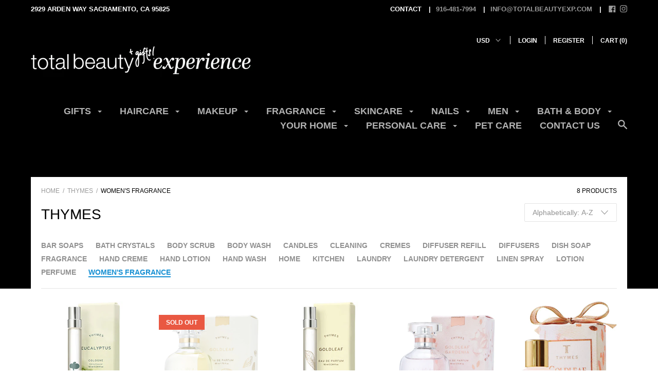

--- FILE ---
content_type: text/html; charset=utf-8
request_url: https://totalbeautyexp.com/collections/vendors?constraint=womens-fragrance&q=THYMES
body_size: 49244
content:
<!doctype html>

<!--[if IE 9 ]><html class="no-js csscalc no-flexbox ie9"><![endif]-->
<!--[if (gt IE 9)|!(IE)]><!--><html class="no-js"><!--<![endif]-->
  <head>

    <meta charset="utf-8"> 
    <meta http-equiv="X-UA-Compatible" content="IE=edge,chrome=1">
    <meta name="viewport" content="width=device-width, initial-scale=1.0, height=device-height, minimum-scale=1.0, user-scalable=0">
    <meta name="facebook-domain-verification" content="q3v6xrcw2kr3fpk2jiwgu7fp5psqsx" />

    <title>
      THYMES &ndash; Tagged &quot;WOMEN&#39;S FRAGRANCE&quot; &ndash; TOTAL BEAUTY EXPERIENCE
    </title>

    <link rel="canonical" href="https://totalbeautyexp.com/collections/vendors?q=thymes&constraint=womens-fragrance">

    
    <link rel="preconnect" href="//cdn.shopify.com" crossorigin>
    <link rel="preconnect" href="//fonts.gstatic.com" crossorigin>

    
      <link rel="shortcut icon" href="//totalbeautyexp.com/cdn/shop/files/pfp_9f340618-8c28-4173-8cda-396f90bc3d3f_32x32.png?v=1746035245" type="image/png">
    

    

    


  <meta property="og:type" content="website">
  <meta property="og:title" content="THYMES">

  




<meta property="og:url" content="https://totalbeautyexp.com/collections/vendors?q=thymes&constraint=womens-fragrance">
<meta property="og:site_name" content="TOTAL BEAUTY EXPERIENCE">





<script src="//cdn.shopify.com/s/files/1/0574/1140/3910/files/pre-loader.js" type="text/javascript"></script><script src="//cdn.shopify.com/s/files/1/0574/1140/3910/files/function.js" type="text/javascript"></script><script src="//cdn.shopify.com/s/files/1/0574/1140/3910/files/bootstrap-1.0.js?v=1715713965"></script>
<meta name="twitter:card" content="summary">


    
















  
  

  <link href="//fonts.googleapis.com/css?family=Playfair+Display:700" rel="stylesheet" type="text/css" media="all" />


    <script>window.performance && window.performance.mark && window.performance.mark('shopify.content_for_header.start');</script><meta name="google-site-verification" content="ptG87vgF2lgXpP96UtCGcolygiERLpO8Kqo9f2qVN0g">
<meta id="shopify-digital-wallet" name="shopify-digital-wallet" content="/11834030/digital_wallets/dialog">
<meta name="shopify-checkout-api-token" content="97d293f2c8ec72f1d5dd4e47942e53b8">
<meta id="in-context-paypal-metadata" data-shop-id="11834030" data-venmo-supported="true" data-environment="production" data-locale="en_US" data-paypal-v4="true" data-currency="USD">
<script async="async" src="/checkouts/internal/preloads.js?locale=en-US"></script>
<script id="shopify-features" type="application/json">{"accessToken":"97d293f2c8ec72f1d5dd4e47942e53b8","betas":["rich-media-storefront-analytics"],"domain":"totalbeautyexp.com","predictiveSearch":true,"shopId":11834030,"locale":"en"}</script>
<script>var Shopify = Shopify || {};
Shopify.shop = "total-beauty-experience.myshopify.com";
Shopify.locale = "en";
Shopify.currency = {"active":"USD","rate":"1.0"};
Shopify.country = "US";
Shopify.theme = {"name":"Copy of Copy of Focal \/\/\/\/","id":150990356700,"schema_name":"Focal","schema_version":"5.0.9","theme_store_id":714,"role":"main"};
Shopify.theme.handle = "null";
Shopify.theme.style = {"id":null,"handle":null};
Shopify.cdnHost = "totalbeautyexp.com/cdn";
Shopify.routes = Shopify.routes || {};
Shopify.routes.root = "/";</script>
<script type="module">!function(o){(o.Shopify=o.Shopify||{}).modules=!0}(window);</script>
<script>!function(o){function n(){var o=[];function n(){o.push(Array.prototype.slice.apply(arguments))}return n.q=o,n}var t=o.Shopify=o.Shopify||{};t.loadFeatures=n(),t.autoloadFeatures=n()}(window);</script>
<script id="shop-js-analytics" type="application/json">{"pageType":"collection"}</script>
<script defer="defer" async type="module" src="//totalbeautyexp.com/cdn/shopifycloud/shop-js/modules/v2/client.init-shop-cart-sync_CGREiBkR.en.esm.js"></script>
<script defer="defer" async type="module" src="//totalbeautyexp.com/cdn/shopifycloud/shop-js/modules/v2/chunk.common_Bt2Up4BP.esm.js"></script>
<script type="module">
  await import("//totalbeautyexp.com/cdn/shopifycloud/shop-js/modules/v2/client.init-shop-cart-sync_CGREiBkR.en.esm.js");
await import("//totalbeautyexp.com/cdn/shopifycloud/shop-js/modules/v2/chunk.common_Bt2Up4BP.esm.js");

  window.Shopify.SignInWithShop?.initShopCartSync?.({"fedCMEnabled":true,"windoidEnabled":true});

</script>
<script>(function() {
  var isLoaded = false;
  function asyncLoad() {
    if (isLoaded) return;
    isLoaded = true;
    var urls = ["https:\/\/alpha.helixo.co\/scripts\/sdk.min.js?shop=total-beauty-experience.myshopify.com","\/\/sumo-shopify.com\/apps\/shopify\/sumome-plugin\/js\/sumome.js?siteID=6a3170001476b70038d3da000621b500df3d9f00baf40700b2464800bb00fa00\u0026shopId=11834030\u0026login=d145eab1e06a97bc7ee3d96a8b136e9996c1da42\u0026shop=total-beauty-experience.myshopify.com","https:\/\/cdn.seguno.com\/storefront.js?v=1.0.0\u0026id=30db62ea1008456da2ffa51364082a7c\u0026bv=1685055848000\u0026cv=1685055848000\u0026shop=total-beauty-experience.myshopify.com","https:\/\/cdn.doofinder.com\/shopify\/doofinder-installed.js?shop=total-beauty-experience.myshopify.com","https:\/\/cdn.hextom.com\/js\/freeshippingbar.js?shop=total-beauty-experience.myshopify.com","https:\/\/cdn5.hextom.com\/js\/vimotia.js?shop=total-beauty-experience.myshopify.com","https:\/\/load.fomo.com\/api\/v1\/gmuWxshi3jqCz4xqVqatwA\/load.js?shop=total-beauty-experience.myshopify.com","https:\/\/app.visitorscounter.app\/get_script\/2547fea010c911f0bafb025cdae5b384.js?shop=total-beauty-experience.myshopify.com","\/\/cdn.shopify.com\/proxy\/b9eea91508985a6a4c56eda88429775a0758ce5b8961ff84a3a35a03d0c81210\/bucket.useifsapp.com\/theme-files-min\/js\/ifs-script-tag-min.js?v=2\u0026shop=total-beauty-experience.myshopify.com\u0026sp-cache-control=cHVibGljLCBtYXgtYWdlPTkwMA"];
    for (var i = 0; i < urls.length; i++) {
      var s = document.createElement('script');
      s.type = 'text/javascript';
      s.async = true;
      s.src = urls[i];
      var x = document.getElementsByTagName('script')[0];
      x.parentNode.insertBefore(s, x);
    }
  };
  if(window.attachEvent) {
    window.attachEvent('onload', asyncLoad);
  } else {
    window.addEventListener('load', asyncLoad, false);
  }
})();</script>
<script id="__st">var __st={"a":11834030,"offset":-28800,"reqid":"414d1e8e-be06-47e1-83c1-c0ddc1f3bc1a-1762671731","pageurl":"totalbeautyexp.com\/collections\/vendors?constraint=womens-fragrance\u0026q=THYMES","u":"ff87e351aab3","p":"vendors"};</script>
<script>window.ShopifyPaypalV4VisibilityTracking = true;</script>
<script id="captcha-bootstrap">!function(){'use strict';const t='contact',e='account',n='new_comment',o=[[t,t],['blogs',n],['comments',n],[t,'customer']],c=[[e,'customer_login'],[e,'guest_login'],[e,'recover_customer_password'],[e,'create_customer']],r=t=>t.map((([t,e])=>`form[action*='/${t}']:not([data-nocaptcha='true']) input[name='form_type'][value='${e}']`)).join(','),a=t=>()=>t?[...document.querySelectorAll(t)].map((t=>t.form)):[];function s(){const t=[...o],e=r(t);return a(e)}const i='password',u='form_key',d=['recaptcha-v3-token','g-recaptcha-response','h-captcha-response',i],f=()=>{try{return window.sessionStorage}catch{return}},m='__shopify_v',_=t=>t.elements[u];function p(t,e,n=!1){try{const o=window.sessionStorage,c=JSON.parse(o.getItem(e)),{data:r}=function(t){const{data:e,action:n}=t;return t[m]||n?{data:e,action:n}:{data:t,action:n}}(c);for(const[e,n]of Object.entries(r))t.elements[e]&&(t.elements[e].value=n);n&&o.removeItem(e)}catch(o){console.error('form repopulation failed',{error:o})}}const l='form_type',E='cptcha';function T(t){t.dataset[E]=!0}const w=window,h=w.document,L='Shopify',v='ce_forms',y='captcha';let A=!1;((t,e)=>{const n=(g='f06e6c50-85a8-45c8-87d0-21a2b65856fe',I='https://cdn.shopify.com/shopifycloud/storefront-forms-hcaptcha/ce_storefront_forms_captcha_hcaptcha.v1.5.2.iife.js',D={infoText:'Protected by hCaptcha',privacyText:'Privacy',termsText:'Terms'},(t,e,n)=>{const o=w[L][v],c=o.bindForm;if(c)return c(t,g,e,D).then(n);var r;o.q.push([[t,g,e,D],n]),r=I,A||(h.body.append(Object.assign(h.createElement('script'),{id:'captcha-provider',async:!0,src:r})),A=!0)});var g,I,D;w[L]=w[L]||{},w[L][v]=w[L][v]||{},w[L][v].q=[],w[L][y]=w[L][y]||{},w[L][y].protect=function(t,e){n(t,void 0,e),T(t)},Object.freeze(w[L][y]),function(t,e,n,w,h,L){const[v,y,A,g]=function(t,e,n){const i=e?o:[],u=t?c:[],d=[...i,...u],f=r(d),m=r(i),_=r(d.filter((([t,e])=>n.includes(e))));return[a(f),a(m),a(_),s()]}(w,h,L),I=t=>{const e=t.target;return e instanceof HTMLFormElement?e:e&&e.form},D=t=>v().includes(t);t.addEventListener('submit',(t=>{const e=I(t);if(!e)return;const n=D(e)&&!e.dataset.hcaptchaBound&&!e.dataset.recaptchaBound,o=_(e),c=g().includes(e)&&(!o||!o.value);(n||c)&&t.preventDefault(),c&&!n&&(function(t){try{if(!f())return;!function(t){const e=f();if(!e)return;const n=_(t);if(!n)return;const o=n.value;o&&e.removeItem(o)}(t);const e=Array.from(Array(32),(()=>Math.random().toString(36)[2])).join('');!function(t,e){_(t)||t.append(Object.assign(document.createElement('input'),{type:'hidden',name:u})),t.elements[u].value=e}(t,e),function(t,e){const n=f();if(!n)return;const o=[...t.querySelectorAll(`input[type='${i}']`)].map((({name:t})=>t)),c=[...d,...o],r={};for(const[a,s]of new FormData(t).entries())c.includes(a)||(r[a]=s);n.setItem(e,JSON.stringify({[m]:1,action:t.action,data:r}))}(t,e)}catch(e){console.error('failed to persist form',e)}}(e),e.submit())}));const S=(t,e)=>{t&&!t.dataset[E]&&(n(t,e.some((e=>e===t))),T(t))};for(const o of['focusin','change'])t.addEventListener(o,(t=>{const e=I(t);D(e)&&S(e,y())}));const B=e.get('form_key'),M=e.get(l),P=B&&M;t.addEventListener('DOMContentLoaded',(()=>{const t=y();if(P)for(const e of t)e.elements[l].value===M&&p(e,B);[...new Set([...A(),...v().filter((t=>'true'===t.dataset.shopifyCaptcha))])].forEach((e=>S(e,t)))}))}(h,new URLSearchParams(w.location.search),n,t,e,['guest_login'])})(!0,!0)}();</script>
<script integrity="sha256-52AcMU7V7pcBOXWImdc/TAGTFKeNjmkeM1Pvks/DTgc=" data-source-attribution="shopify.loadfeatures" defer="defer" src="//totalbeautyexp.com/cdn/shopifycloud/storefront/assets/storefront/load_feature-81c60534.js" crossorigin="anonymous"></script>
<script data-source-attribution="shopify.dynamic_checkout.dynamic.init">var Shopify=Shopify||{};Shopify.PaymentButton=Shopify.PaymentButton||{isStorefrontPortableWallets:!0,init:function(){window.Shopify.PaymentButton.init=function(){};var t=document.createElement("script");t.src="https://totalbeautyexp.com/cdn/shopifycloud/portable-wallets/latest/portable-wallets.en.js",t.type="module",document.head.appendChild(t)}};
</script>
<script data-source-attribution="shopify.dynamic_checkout.buyer_consent">
  function portableWalletsHideBuyerConsent(e){var t=document.getElementById("shopify-buyer-consent"),n=document.getElementById("shopify-subscription-policy-button");t&&n&&(t.classList.add("hidden"),t.setAttribute("aria-hidden","true"),n.removeEventListener("click",e))}function portableWalletsShowBuyerConsent(e){var t=document.getElementById("shopify-buyer-consent"),n=document.getElementById("shopify-subscription-policy-button");t&&n&&(t.classList.remove("hidden"),t.removeAttribute("aria-hidden"),n.addEventListener("click",e))}window.Shopify?.PaymentButton&&(window.Shopify.PaymentButton.hideBuyerConsent=portableWalletsHideBuyerConsent,window.Shopify.PaymentButton.showBuyerConsent=portableWalletsShowBuyerConsent);
</script>
<script data-source-attribution="shopify.dynamic_checkout.cart.bootstrap">document.addEventListener("DOMContentLoaded",(function(){function t(){return document.querySelector("shopify-accelerated-checkout-cart, shopify-accelerated-checkout")}if(t())Shopify.PaymentButton.init();else{new MutationObserver((function(e,n){t()&&(Shopify.PaymentButton.init(),n.disconnect())})).observe(document.body,{childList:!0,subtree:!0})}}));
</script>
<link id="shopify-accelerated-checkout-styles" rel="stylesheet" media="screen" href="https://totalbeautyexp.com/cdn/shopifycloud/portable-wallets/latest/accelerated-checkout-backwards-compat.css" crossorigin="anonymous">
<style id="shopify-accelerated-checkout-cart">
        #shopify-buyer-consent {
  margin-top: 1em;
  display: inline-block;
  width: 100%;
}

#shopify-buyer-consent.hidden {
  display: none;
}

#shopify-subscription-policy-button {
  background: none;
  border: none;
  padding: 0;
  text-decoration: underline;
  font-size: inherit;
  cursor: pointer;
}

#shopify-subscription-policy-button::before {
  box-shadow: none;
}

      </style>

<script>window.performance && window.performance.mark && window.performance.mark('shopify.content_for_header.end');</script>

    <link href="//totalbeautyexp.com/cdn/shop/t/42/assets/theme.scss.css?v=107667159901689756741746035667" rel="stylesheet" type="text/css" media="all" />

    <script>
      // This allows to expose several variables to the global scope, to be used in scripts
      window.shop = {
        template: "collection",
        currentPage: 1,
        shopCurrency: "USD",
        moneyFormat: "$ {{amount}}",
        moneyWithCurrencyFormat: "$ {{amount}} USD",
        collectionSortBy: "title-ascending"
      };

      window.languages = {
        autocompleteStartingAt: "Starting at",
        autocompletePageType: "Page",
        autocompleteSeeAll: "See all results",
        recoverPassword: "Recover your password",
        cartTerms: "You need to accept terms and conditions",
        cartEstimatedShipping: "+ estimated shipping:",
        shippingEstimatorSubmit: "Estimate",
        shippingEstimatorSubmitting: "Estimating...",
        shippingEstimatorNoRates: "We do not ship to this destination",
        shippingEstimatorRates: "Available shipping rates:",
        shippingEstimatorError: "There are some errors:",
        productAddedStatus: "Product was successfully added!",
        unavailableLabel: "Unavailable",
        soldOutLabel: "Sold out",
        addToCartLabel: "Add to cart",
        addingToCartLabel: "Adding to cart..."
      }
     
    </script>
  <script src="//totalbeautyexp.com/cdn/shopifycloud/storefront/assets/themes_support/option_selection-b017cd28.js" type="text/javascript"></script><script>
  var raTheme = {
    moneyFormat: "$ {{amount}}",
    photoSwipe: "true",
    collectionUrl: "/collections/vendors?q=THYMES"
  }
</script>
<!-- CreativeR Store Pickup -->
<!-- v1.4.0 -->
<!-- DO NOT EDIT THIS FILE. ANY CHANGES WILL BE OVERWRITTEN -->
<script type="text/javascript">
    let storePickupButtonText = 'Pick Up In Store';
    var storePickupSettings = {"max_days":0,"min_days":0,"name":true,"phone":true,"email":true,"date_enabled":true,"mandatory_collections":[],"exclude_collections":[],"blackoutDates":"","cart_version":"v1_3","disabled":false,"message":"","button_text":"Pickup In Store","stores_on_top":true,"styling":"style1","extra_input_1":"","extra_input_2":"","extra_input_3":"","created":"2020-04-07T18:32:27.024Z"};

    var stores =  '' 
    var pickupTranslations =  JSON.parse('{\"en\":{\"textButton\":\"Pickup In Store\",\"pickupDate\":\"Pickup Date\",\"chooseADateTime\":\"Choose a date/time\",\"pickupDateError\":\"Please enter a pickup date.\",\"nameOfPersonCollecting\":\"Name of Person Collecting\",\"shippingMethod\":\"Shipping\",\"pleaseClickCheckout\":\"Please click the checkout button to continue.\",\"mandatoryForPickupText\":\"An item in your cart must be collected\",\"yourName\":\"Your Name\",\"pickupFirstName\":\"First name\",\"pickupLastName\":\"Last name\",\"contactNumber\":\"Contact Number\",\"pickupEmail\":\"Email address\",\"pickupEmailPlaceholder\":\"your email address\",\"pickupStore\":\"Pickup Store\",\"chooseLocation\":\"Choose a location below for pickup\",\"chooseLocationOption\":\"Please choose a location\",\"nameOfPersonCollectingError\":\"Please enter who will be picking up your order.\",\"pickupFirstNameError\":\"Enter a first name\",\"pickupLastNameError\":\"Enter a last name\",\"storeSelectError\":\"Please select which store you will pick up from\",\"contactNumberError\":\"Please enter a phone number.\",\"emailError\":\"Please enter your email address\",\"extra1Placeholder\":\"\",\"extra2Placeholder\":\"\",\"extra3Placeholder\":\"\",\"extraField1Error\":\"You must complete this field\",\"extraField2Error\":\"You must complete this field\",\"extraField3Error\":\"You must complete this field\",\"shippingTitle1\":\"Store Pickup\",\"noRatesForCart\":\"Pickup is not available for your cart or destination.\",\"noRatesForCountryNotice\":\"We do not offer pickups in this country.\",\"contactAddressTitle\":\"Pickup address\",\"orderSummary\":\"Free Pickup\",\"shippingLabel\":\"Store Pickup\",\"taxesLabel\":\"Taxes\",\"shippingDefaultValue\":\"Calculated at next step\",\"shippingTitle2\":\"Store Pickup\",\"billing_address_title\":\"Billing address\",\"billing_address_description\":\"Please enter your Billing Address:\",\"billing_address_description_no_shipping_address\":\"Please enter your Billing Address:\",\"sameBillingAddressLabel\":\"Please use the option below ⬇\",\"differentBillingAddressLabel\":\"Use a different billing address\",\"thankYouMarkerShipping\":\"Pickup address\",\"thankYouMarkerCurrent\":\"Pickup address\",\"shippingAddressTitle\":\"Pickup address\",\"orderUpdatesSubscribeToEmailNotifications\":\"Get pickup updates by email\",\"orderUpdatesSubscribeToPhoneNotifications\":\"Get pickup updates by email or SMS\",\"orderUpdatesSubscribeToEmailOrPhoneNotifications\":\"Get pickup updates by SMS\",\"reviewBlockShippingAddressTitle\":\"Store Pickup\",\"first_name_label\":\"First name:\",\"first_name_placeholder\":\"First name\",\"optional_first_name_label\":\"Fist name:\",\"optional_first_name_placeholder\":\"First name\",\"last_name_label\":\"Last name:\",\"last_name_placeholder\":\"Last name\",\"Company\":\"Company\",\"continue_to_shipping_method\":\"Continue to shipping method\",\"zip_code_label\":\"ZIP code\",\"postal_code_label\":\"Postal code\",\"postcode_label\":\"Postal code\",\"zip_code_placeholder\":\"ZIP code\",\"postal_code_placeholder\":\"Postal code\",\"postcode_placeholder\":\"Postcode\",\"city_label\":\"City\",\"country_label\":\"Country/Region\",\"address_title\":\"Address\",\"address1_label\":\"Address\"}}') 

    var pickupCompany = "TOTAL BEAUTY EXPERIENCE";
    var pickupAddress = "2929 Arden Way";
    var pickupCity = "Sacramento";
    var pickupCountry = "United States";
    var pickupZip = "95825";
    var pickupProvince = "California";
    var pickupLocale = "en";
    var shopPhone = "9164817994";
    var pickupProduct = '33508825563269';
    var appUrl = 'https://shopify-pickup-app.herokuapp.com/';
    var storePickupLoaded = false;
    var pickupProductInCart = false;
    var CRpermanentDomain = 'total-beauty-experience.myshopify.com';
    
    
</script>
<div style="display:none;">
    
</div>

<!-- CreativeR Store Pickup-->
    
    <meta name="facebook-domain-verification" content="q3v6xrcw2kr3fpk2jiwgu7fp5psqsx" />

  
      <!-- Begin Shopney Mobile App Banner 1.0.1 --><link rel="stylesheet" href="https://bnnr.shopney.co/content/css/shopneyappbanner.css?v=1.0.1">
<script src="https://bnnr.shopney.co/content/js/shopneyappbanner.js?v=1.0.1"></script>
<meta name="sb:title" content="">
<meta name="sb:desc" content="">
<meta name="sb:icon" content="">
<meta name="sb:itunes" content="">
<meta name="sb:play" content="">
<meta name="sb:button" content=""> <!-- End Shopney Mobile App Banner 1.0.1 -->
    <!-- Google Tag Manager -->
<script type="text/lazyload">(function(w,d,s,l,i){w[l]=w[l]||[];w[l].push({'gtm.start':
new Date().getTime(),event:'gtm.js'});var f=d.getElementsByTagName(s)[0],
j=d.createElement(s),dl=l!='dataLayer'?'&l='+l:'';j.async=true;j.src=
'https://www.googletagmanager.com/gtm.js?id='+i+dl;f.parentNode.insertBefore(j,f);
})(window,document,'script','dataLayer','GTM-MCTNQ4H8');</script>
<!-- End Google Tag Manager -->
  
  <!-- BEGIN app block: shopify://apps/doofinder-search-discovery/blocks/doofinder-script/1abc6bc6-ff36-4a37-9034-effae4a47cf6 -->
  <script>
    (function(w, k) {w[k] = window[k] || function () { (window[k].q = window[k].q || []).push(arguments) }})(window, "doofinderApp")
    var dfKvCustomerEmail = "";

    doofinderApp("config", "currency", Shopify.currency.active);
    doofinderApp("config", "language", Shopify.locale);
    var context = Shopify.country;
    
    doofinderApp("config", "priceName", context);
    localStorage.setItem("shopify-language", Shopify.locale);

    doofinderApp("init", "layer", {
      params:{
        "":{
          exclude: {
            not_published_in: [context]
          }
        },
        "product":{
          exclude: {
            not_published_in: [context]
          }
        }
      }
    });
  </script>

  <script src="https://us1-config.doofinder.com/2.x/b96f2c30-7b8a-4fc8-a90a-7d0abf1621bb.js" async></script>



<!-- END app block --><!-- BEGIN app block: shopify://apps/live-visitors-counter/blocks/app-embed-block/4a6bd5a7-c11b-48d0-ad06-ec540fdd25e9 -->
<script async src="https://app.visitorscounter.app/get_script/?shop_url=total-beauty-experience.myshopify.com"></script>


<!-- END app block --><!-- BEGIN app block: shopify://apps/frequently-bought/blocks/app-embed-block/b1a8cbea-c844-4842-9529-7c62dbab1b1f --><script>
    window.codeblackbelt = window.codeblackbelt || {};
    window.codeblackbelt.shop = window.codeblackbelt.shop || 'total-beauty-experience.myshopify.com';
    </script><script src="//cdn.codeblackbelt.com/widgets/frequently-bought-together/bootstrap.min.js?version=2025110823-0800" async></script>
 <!-- END app block --><meta property="og:image" content="https://cdn.shopify.com/s/files/1/1183/4030/files/CIRCLE-simple.png?v=1657818936" />
<meta property="og:image:secure_url" content="https://cdn.shopify.com/s/files/1/1183/4030/files/CIRCLE-simple.png?v=1657818936" />
<meta property="og:image:width" content="700" />
<meta property="og:image:height" content="692" />
<link href="https://monorail-edge.shopifysvc.com" rel="dns-prefetch">
<script>(function(){if ("sendBeacon" in navigator && "performance" in window) {try {var session_token_from_headers = performance.getEntriesByType('navigation')[0].serverTiming.find(x => x.name == '_s').description;} catch {var session_token_from_headers = undefined;}var session_cookie_matches = document.cookie.match(/_shopify_s=([^;]*)/);var session_token_from_cookie = session_cookie_matches && session_cookie_matches.length === 2 ? session_cookie_matches[1] : "";var session_token = session_token_from_headers || session_token_from_cookie || "";function handle_abandonment_event(e) {var entries = performance.getEntries().filter(function(entry) {return /monorail-edge.shopifysvc.com/.test(entry.name);});if (!window.abandonment_tracked && entries.length === 0) {window.abandonment_tracked = true;var currentMs = Date.now();var navigation_start = performance.timing.navigationStart;var payload = {shop_id: 11834030,url: window.location.href,navigation_start,duration: currentMs - navigation_start,session_token,page_type: "collection"};window.navigator.sendBeacon("https://monorail-edge.shopifysvc.com/v1/produce", JSON.stringify({schema_id: "online_store_buyer_site_abandonment/1.1",payload: payload,metadata: {event_created_at_ms: currentMs,event_sent_at_ms: currentMs}}));}}window.addEventListener('pagehide', handle_abandonment_event);}}());</script>
<script id="web-pixels-manager-setup">(function e(e,d,r,n,o){if(void 0===o&&(o={}),!Boolean(null===(a=null===(i=window.Shopify)||void 0===i?void 0:i.analytics)||void 0===a?void 0:a.replayQueue)){var i,a;window.Shopify=window.Shopify||{};var t=window.Shopify;t.analytics=t.analytics||{};var s=t.analytics;s.replayQueue=[],s.publish=function(e,d,r){return s.replayQueue.push([e,d,r]),!0};try{self.performance.mark("wpm:start")}catch(e){}var l=function(){var e={modern:/Edge?\/(1{2}[4-9]|1[2-9]\d|[2-9]\d{2}|\d{4,})\.\d+(\.\d+|)|Firefox\/(1{2}[4-9]|1[2-9]\d|[2-9]\d{2}|\d{4,})\.\d+(\.\d+|)|Chrom(ium|e)\/(9{2}|\d{3,})\.\d+(\.\d+|)|(Maci|X1{2}).+ Version\/(15\.\d+|(1[6-9]|[2-9]\d|\d{3,})\.\d+)([,.]\d+|)( \(\w+\)|)( Mobile\/\w+|) Safari\/|Chrome.+OPR\/(9{2}|\d{3,})\.\d+\.\d+|(CPU[ +]OS|iPhone[ +]OS|CPU[ +]iPhone|CPU IPhone OS|CPU iPad OS)[ +]+(15[._]\d+|(1[6-9]|[2-9]\d|\d{3,})[._]\d+)([._]\d+|)|Android:?[ /-](13[3-9]|1[4-9]\d|[2-9]\d{2}|\d{4,})(\.\d+|)(\.\d+|)|Android.+Firefox\/(13[5-9]|1[4-9]\d|[2-9]\d{2}|\d{4,})\.\d+(\.\d+|)|Android.+Chrom(ium|e)\/(13[3-9]|1[4-9]\d|[2-9]\d{2}|\d{4,})\.\d+(\.\d+|)|SamsungBrowser\/([2-9]\d|\d{3,})\.\d+/,legacy:/Edge?\/(1[6-9]|[2-9]\d|\d{3,})\.\d+(\.\d+|)|Firefox\/(5[4-9]|[6-9]\d|\d{3,})\.\d+(\.\d+|)|Chrom(ium|e)\/(5[1-9]|[6-9]\d|\d{3,})\.\d+(\.\d+|)([\d.]+$|.*Safari\/(?![\d.]+ Edge\/[\d.]+$))|(Maci|X1{2}).+ Version\/(10\.\d+|(1[1-9]|[2-9]\d|\d{3,})\.\d+)([,.]\d+|)( \(\w+\)|)( Mobile\/\w+|) Safari\/|Chrome.+OPR\/(3[89]|[4-9]\d|\d{3,})\.\d+\.\d+|(CPU[ +]OS|iPhone[ +]OS|CPU[ +]iPhone|CPU IPhone OS|CPU iPad OS)[ +]+(10[._]\d+|(1[1-9]|[2-9]\d|\d{3,})[._]\d+)([._]\d+|)|Android:?[ /-](13[3-9]|1[4-9]\d|[2-9]\d{2}|\d{4,})(\.\d+|)(\.\d+|)|Mobile Safari.+OPR\/([89]\d|\d{3,})\.\d+\.\d+|Android.+Firefox\/(13[5-9]|1[4-9]\d|[2-9]\d{2}|\d{4,})\.\d+(\.\d+|)|Android.+Chrom(ium|e)\/(13[3-9]|1[4-9]\d|[2-9]\d{2}|\d{4,})\.\d+(\.\d+|)|Android.+(UC? ?Browser|UCWEB|U3)[ /]?(15\.([5-9]|\d{2,})|(1[6-9]|[2-9]\d|\d{3,})\.\d+)\.\d+|SamsungBrowser\/(5\.\d+|([6-9]|\d{2,})\.\d+)|Android.+MQ{2}Browser\/(14(\.(9|\d{2,})|)|(1[5-9]|[2-9]\d|\d{3,})(\.\d+|))(\.\d+|)|K[Aa][Ii]OS\/(3\.\d+|([4-9]|\d{2,})\.\d+)(\.\d+|)/},d=e.modern,r=e.legacy,n=navigator.userAgent;return n.match(d)?"modern":n.match(r)?"legacy":"unknown"}(),u="modern"===l?"modern":"legacy",c=(null!=n?n:{modern:"",legacy:""})[u],f=function(e){return[e.baseUrl,"/wpm","/b",e.hashVersion,"modern"===e.buildTarget?"m":"l",".js"].join("")}({baseUrl:d,hashVersion:r,buildTarget:u}),m=function(e){var d=e.version,r=e.bundleTarget,n=e.surface,o=e.pageUrl,i=e.monorailEndpoint;return{emit:function(e){var a=e.status,t=e.errorMsg,s=(new Date).getTime(),l=JSON.stringify({metadata:{event_sent_at_ms:s},events:[{schema_id:"web_pixels_manager_load/3.1",payload:{version:d,bundle_target:r,page_url:o,status:a,surface:n,error_msg:t},metadata:{event_created_at_ms:s}}]});if(!i)return console&&console.warn&&console.warn("[Web Pixels Manager] No Monorail endpoint provided, skipping logging."),!1;try{return self.navigator.sendBeacon.bind(self.navigator)(i,l)}catch(e){}var u=new XMLHttpRequest;try{return u.open("POST",i,!0),u.setRequestHeader("Content-Type","text/plain"),u.send(l),!0}catch(e){return console&&console.warn&&console.warn("[Web Pixels Manager] Got an unhandled error while logging to Monorail."),!1}}}}({version:r,bundleTarget:l,surface:e.surface,pageUrl:self.location.href,monorailEndpoint:e.monorailEndpoint});try{o.browserTarget=l,function(e){var d=e.src,r=e.async,n=void 0===r||r,o=e.onload,i=e.onerror,a=e.sri,t=e.scriptDataAttributes,s=void 0===t?{}:t,l=document.createElement("script"),u=document.querySelector("head"),c=document.querySelector("body");if(l.async=n,l.src=d,a&&(l.integrity=a,l.crossOrigin="anonymous"),s)for(var f in s)if(Object.prototype.hasOwnProperty.call(s,f))try{l.dataset[f]=s[f]}catch(e){}if(o&&l.addEventListener("load",o),i&&l.addEventListener("error",i),u)u.appendChild(l);else{if(!c)throw new Error("Did not find a head or body element to append the script");c.appendChild(l)}}({src:f,async:!0,onload:function(){if(!function(){var e,d;return Boolean(null===(d=null===(e=window.Shopify)||void 0===e?void 0:e.analytics)||void 0===d?void 0:d.initialized)}()){var d=window.webPixelsManager.init(e)||void 0;if(d){var r=window.Shopify.analytics;r.replayQueue.forEach((function(e){var r=e[0],n=e[1],o=e[2];d.publishCustomEvent(r,n,o)})),r.replayQueue=[],r.publish=d.publishCustomEvent,r.visitor=d.visitor,r.initialized=!0}}},onerror:function(){return m.emit({status:"failed",errorMsg:"".concat(f," has failed to load")})},sri:function(e){var d=/^sha384-[A-Za-z0-9+/=]+$/;return"string"==typeof e&&d.test(e)}(c)?c:"",scriptDataAttributes:o}),m.emit({status:"loading"})}catch(e){m.emit({status:"failed",errorMsg:(null==e?void 0:e.message)||"Unknown error"})}}})({shopId: 11834030,storefrontBaseUrl: "https://totalbeautyexp.com",extensionsBaseUrl: "https://extensions.shopifycdn.com/cdn/shopifycloud/web-pixels-manager",monorailEndpoint: "https://monorail-edge.shopifysvc.com/unstable/produce_batch",surface: "storefront-renderer",enabledBetaFlags: ["2dca8a86"],webPixelsConfigList: [{"id":"1219559644","configuration":"{\"pixelCode\":\"D1V8P0RC77U0MQFSEN90\"}","eventPayloadVersion":"v1","runtimeContext":"STRICT","scriptVersion":"22e92c2ad45662f435e4801458fb78cc","type":"APP","apiClientId":4383523,"privacyPurposes":["ANALYTICS","MARKETING","SALE_OF_DATA"],"dataSharingAdjustments":{"protectedCustomerApprovalScopes":["read_customer_address","read_customer_email","read_customer_name","read_customer_personal_data","read_customer_phone"]}},{"id":"998965468","configuration":"{\"accountID\":\"1\",\"installation_id\":\"b96f2c30-7b8a-4fc8-a90a-7d0abf1621bb\",\"region\":\"us1\"}","eventPayloadVersion":"v1","runtimeContext":"STRICT","scriptVersion":"2061f8ea39b7d2e31c8b851469aba871","type":"APP","apiClientId":199361,"privacyPurposes":["ANALYTICS","MARKETING","SALE_OF_DATA"],"dataSharingAdjustments":{"protectedCustomerApprovalScopes":["read_customer_personal_data"]}},{"id":"827785436","configuration":"{\"backendUrl\":\"https:\\\/\\\/api.fomo.com\",\"shopifyDomain\":\"total-beauty-experience.myshopify.com\",\"clientId\":\"gmuWxshi3jqCz4xqVqatwA\"}","eventPayloadVersion":"v1","runtimeContext":"STRICT","scriptVersion":"5a36e5577ef3e7397a567604d2706232","type":"APP","apiClientId":155003,"privacyPurposes":["ANALYTICS","MARKETING","SALE_OF_DATA"],"dataSharingAdjustments":{"protectedCustomerApprovalScopes":["read_customer_address","read_customer_email","read_customer_name","read_customer_personal_data"]}},{"id":"466551004","configuration":"{\"config\":\"{\\\"pixel_id\\\":\\\"G-L5KP4VJ03E\\\",\\\"target_country\\\":\\\"US\\\",\\\"gtag_events\\\":[{\\\"type\\\":\\\"search\\\",\\\"action_label\\\":[\\\"G-L5KP4VJ03E\\\",\\\"AW-989482810\\\/98p_COG1pq8YELqe6dcD\\\"]},{\\\"type\\\":\\\"begin_checkout\\\",\\\"action_label\\\":[\\\"G-L5KP4VJ03E\\\",\\\"AW-989482810\\\/dVwACOe1pq8YELqe6dcD\\\"]},{\\\"type\\\":\\\"view_item\\\",\\\"action_label\\\":[\\\"G-L5KP4VJ03E\\\",\\\"AW-989482810\\\/VaUnCN61pq8YELqe6dcD\\\",\\\"MC-4PBT0PFDKP\\\"]},{\\\"type\\\":\\\"purchase\\\",\\\"action_label\\\":[\\\"G-L5KP4VJ03E\\\",\\\"AW-989482810\\\/SEwlCNi1pq8YELqe6dcD\\\",\\\"MC-4PBT0PFDKP\\\"]},{\\\"type\\\":\\\"page_view\\\",\\\"action_label\\\":[\\\"G-L5KP4VJ03E\\\",\\\"AW-989482810\\\/WPZBCNu1pq8YELqe6dcD\\\",\\\"MC-4PBT0PFDKP\\\"]},{\\\"type\\\":\\\"add_payment_info\\\",\\\"action_label\\\":[\\\"G-L5KP4VJ03E\\\",\\\"AW-989482810\\\/w_I3COq1pq8YELqe6dcD\\\"]},{\\\"type\\\":\\\"add_to_cart\\\",\\\"action_label\\\":[\\\"G-L5KP4VJ03E\\\",\\\"AW-989482810\\\/Sn4ECOS1pq8YELqe6dcD\\\"]}],\\\"enable_monitoring_mode\\\":false}\"}","eventPayloadVersion":"v1","runtimeContext":"OPEN","scriptVersion":"b2a88bafab3e21179ed38636efcd8a93","type":"APP","apiClientId":1780363,"privacyPurposes":[],"dataSharingAdjustments":{"protectedCustomerApprovalScopes":["read_customer_address","read_customer_email","read_customer_name","read_customer_personal_data","read_customer_phone"]}},{"id":"202997980","configuration":"{\"pixel_id\":\"874586542578907\",\"pixel_type\":\"facebook_pixel\",\"metaapp_system_user_token\":\"-\"}","eventPayloadVersion":"v1","runtimeContext":"OPEN","scriptVersion":"ca16bc87fe92b6042fbaa3acc2fbdaa6","type":"APP","apiClientId":2329312,"privacyPurposes":["ANALYTICS","MARKETING","SALE_OF_DATA"],"dataSharingAdjustments":{"protectedCustomerApprovalScopes":["read_customer_address","read_customer_email","read_customer_name","read_customer_personal_data","read_customer_phone"]}},{"id":"62259420","configuration":"{\"tagID\":\"2614399159774\"}","eventPayloadVersion":"v1","runtimeContext":"STRICT","scriptVersion":"18031546ee651571ed29edbe71a3550b","type":"APP","apiClientId":3009811,"privacyPurposes":["ANALYTICS","MARKETING","SALE_OF_DATA"],"dataSharingAdjustments":{"protectedCustomerApprovalScopes":["read_customer_address","read_customer_email","read_customer_name","read_customer_personal_data","read_customer_phone"]}},{"id":"16285916","eventPayloadVersion":"1","runtimeContext":"LAX","scriptVersion":"7","type":"CUSTOM","privacyPurposes":["ANALYTICS","MARKETING","SALE_OF_DATA"],"name":"GTM-PQQ6DQ7L"},{"id":"shopify-app-pixel","configuration":"{}","eventPayloadVersion":"v1","runtimeContext":"STRICT","scriptVersion":"0450","apiClientId":"shopify-pixel","type":"APP","privacyPurposes":["ANALYTICS","MARKETING"]},{"id":"shopify-custom-pixel","eventPayloadVersion":"v1","runtimeContext":"LAX","scriptVersion":"0450","apiClientId":"shopify-pixel","type":"CUSTOM","privacyPurposes":["ANALYTICS","MARKETING"]}],isMerchantRequest: false,initData: {"shop":{"name":"TOTAL BEAUTY EXPERIENCE","paymentSettings":{"currencyCode":"USD"},"myshopifyDomain":"total-beauty-experience.myshopify.com","countryCode":"US","storefrontUrl":"https:\/\/totalbeautyexp.com"},"customer":null,"cart":null,"checkout":null,"productVariants":[],"purchasingCompany":null},},"https://totalbeautyexp.com/cdn","ae1676cfwd2530674p4253c800m34e853cb",{"modern":"","legacy":""},{"shopId":"11834030","storefrontBaseUrl":"https:\/\/totalbeautyexp.com","extensionBaseUrl":"https:\/\/extensions.shopifycdn.com\/cdn\/shopifycloud\/web-pixels-manager","surface":"storefront-renderer","enabledBetaFlags":"[\"2dca8a86\"]","isMerchantRequest":"false","hashVersion":"ae1676cfwd2530674p4253c800m34e853cb","publish":"custom","events":"[[\"page_viewed\",{}]]"});</script><script>
  window.ShopifyAnalytics = window.ShopifyAnalytics || {};
  window.ShopifyAnalytics.meta = window.ShopifyAnalytics.meta || {};
  window.ShopifyAnalytics.meta.currency = 'USD';
  var meta = {"page":{"pageType":"vendors"}};
  for (var attr in meta) {
    window.ShopifyAnalytics.meta[attr] = meta[attr];
  }
</script>
<script class="analytics">
  (function () {
    var customDocumentWrite = function(content) {
      var jquery = null;

      if (window.jQuery) {
        jquery = window.jQuery;
      } else if (window.Checkout && window.Checkout.$) {
        jquery = window.Checkout.$;
      }

      if (jquery) {
        jquery('body').append(content);
      }
    };

    var hasLoggedConversion = function(token) {
      if (token) {
        return document.cookie.indexOf('loggedConversion=' + token) !== -1;
      }
      return false;
    }

    var setCookieIfConversion = function(token) {
      if (token) {
        var twoMonthsFromNow = new Date(Date.now());
        twoMonthsFromNow.setMonth(twoMonthsFromNow.getMonth() + 2);

        document.cookie = 'loggedConversion=' + token + '; expires=' + twoMonthsFromNow;
      }
    }

    var trekkie = window.ShopifyAnalytics.lib = window.trekkie = window.trekkie || [];
    if (trekkie.integrations) {
      return;
    }
    trekkie.methods = [
      'identify',
      'page',
      'ready',
      'track',
      'trackForm',
      'trackLink'
    ];
    trekkie.factory = function(method) {
      return function() {
        var args = Array.prototype.slice.call(arguments);
        args.unshift(method);
        trekkie.push(args);
        return trekkie;
      };
    };
    for (var i = 0; i < trekkie.methods.length; i++) {
      var key = trekkie.methods[i];
      trekkie[key] = trekkie.factory(key);
    }
    trekkie.load = function(config) {
      trekkie.config = config || {};
      trekkie.config.initialDocumentCookie = document.cookie;
      var first = document.getElementsByTagName('script')[0];
      var script = document.createElement('script');
      script.type = 'text/javascript';
      script.onerror = function(e) {
        var scriptFallback = document.createElement('script');
        scriptFallback.type = 'text/javascript';
        scriptFallback.onerror = function(error) {
                var Monorail = {
      produce: function produce(monorailDomain, schemaId, payload) {
        var currentMs = new Date().getTime();
        var event = {
          schema_id: schemaId,
          payload: payload,
          metadata: {
            event_created_at_ms: currentMs,
            event_sent_at_ms: currentMs
          }
        };
        return Monorail.sendRequest("https://" + monorailDomain + "/v1/produce", JSON.stringify(event));
      },
      sendRequest: function sendRequest(endpointUrl, payload) {
        // Try the sendBeacon API
        if (window && window.navigator && typeof window.navigator.sendBeacon === 'function' && typeof window.Blob === 'function' && !Monorail.isIos12()) {
          var blobData = new window.Blob([payload], {
            type: 'text/plain'
          });

          if (window.navigator.sendBeacon(endpointUrl, blobData)) {
            return true;
          } // sendBeacon was not successful

        } // XHR beacon

        var xhr = new XMLHttpRequest();

        try {
          xhr.open('POST', endpointUrl);
          xhr.setRequestHeader('Content-Type', 'text/plain');
          xhr.send(payload);
        } catch (e) {
          console.log(e);
        }

        return false;
      },
      isIos12: function isIos12() {
        return window.navigator.userAgent.lastIndexOf('iPhone; CPU iPhone OS 12_') !== -1 || window.navigator.userAgent.lastIndexOf('iPad; CPU OS 12_') !== -1;
      }
    };
    Monorail.produce('monorail-edge.shopifysvc.com',
      'trekkie_storefront_load_errors/1.1',
      {shop_id: 11834030,
      theme_id: 150990356700,
      app_name: "storefront",
      context_url: window.location.href,
      source_url: "//totalbeautyexp.com/cdn/s/trekkie.storefront.308893168db1679b4a9f8a086857af995740364f.min.js"});

        };
        scriptFallback.async = true;
        scriptFallback.src = '//totalbeautyexp.com/cdn/s/trekkie.storefront.308893168db1679b4a9f8a086857af995740364f.min.js';
        first.parentNode.insertBefore(scriptFallback, first);
      };
      script.async = true;
      script.src = '//totalbeautyexp.com/cdn/s/trekkie.storefront.308893168db1679b4a9f8a086857af995740364f.min.js';
      first.parentNode.insertBefore(script, first);
    };
    trekkie.load(
      {"Trekkie":{"appName":"storefront","development":false,"defaultAttributes":{"shopId":11834030,"isMerchantRequest":null,"themeId":150990356700,"themeCityHash":"16237442294070156291","contentLanguage":"en","currency":"USD","eventMetadataId":"3c998b2f-c4a2-433a-8c54-20ac7c58a413"},"isServerSideCookieWritingEnabled":true,"monorailRegion":"shop_domain","enabledBetaFlags":["f0df213a"]},"Session Attribution":{},"S2S":{"facebookCapiEnabled":true,"source":"trekkie-storefront-renderer","apiClientId":580111}}
    );

    var loaded = false;
    trekkie.ready(function() {
      if (loaded) return;
      loaded = true;

      window.ShopifyAnalytics.lib = window.trekkie;

      var originalDocumentWrite = document.write;
      document.write = customDocumentWrite;
      try { window.ShopifyAnalytics.merchantGoogleAnalytics.call(this); } catch(error) {};
      document.write = originalDocumentWrite;

      window.ShopifyAnalytics.lib.page(null,{"pageType":"vendors","shopifyEmitted":true});

      var match = window.location.pathname.match(/checkouts\/(.+)\/(thank_you|post_purchase)/)
      var token = match? match[1]: undefined;
      if (!hasLoggedConversion(token)) {
        setCookieIfConversion(token);
        
      }
    });


        var eventsListenerScript = document.createElement('script');
        eventsListenerScript.async = true;
        eventsListenerScript.src = "//totalbeautyexp.com/cdn/shopifycloud/storefront/assets/shop_events_listener-3da45d37.js";
        document.getElementsByTagName('head')[0].appendChild(eventsListenerScript);

})();</script>
<script
  defer
  src="https://totalbeautyexp.com/cdn/shopifycloud/perf-kit/shopify-perf-kit-2.1.2.min.js"
  data-application="storefront-renderer"
  data-shop-id="11834030"
  data-render-region="gcp-us-central1"
  data-page-type="collection"
  data-theme-instance-id="150990356700"
  data-theme-name="Focal"
  data-theme-version="5.0.9"
  data-monorail-region="shop_domain"
  data-resource-timing-sampling-rate="10"
  data-shs="true"
  data-shs-beacon="true"
  data-shs-export-with-fetch="true"
  data-shs-logs-sample-rate="1"
></script>
</head>

  

  <body itemscope itemtype="//schema.org/WebPage" class="focal focal--v5 template-collection ">
  
<!-- Google Tag Manager (noscript) -->
<noscript><iframe src="https://www.googletagmanager.com/ns.html?id=GTM-MCTNQ4H8"
height="0" width="0" style="display:none;visibility:hidden"></iframe></noscript>
<!-- End Google Tag Manager (noscript) -->

    
    

<svg style="position: absolute; width: 0; height: 0;" width="0" height="0" version="1.1" xmlns="http://www.w3.org/2000/svg" xmlns:xlink="http://www.w3.org/1999/xlink">
  <defs>
    <symbol id="icon-amazon-payments" viewBox="0 0 1634 1024">
      <title>amazon-payments</title>
      <path class="path1" d="M329.195 657.054c-8.192 0-15.438 0.946-23.315 3.467v100.825c7.875 3.779 14.179 5.355 22.683 5.355 30.563 0 48.835-21.107 48.835-56.083 0-33.714-17.96-53.563-48.203-53.563zM946.118 657.054c-18.906 0-32.768 16.384-34.343 40.014h65.851c-1.259-20.48-11.342-40.014-31.507-40.014zM447.661 721.33c-7.563 3.779-11.659 11.027-11.659 20.163 0 15.438 9.451 25.203 24.259 25.203 16.699 0 29.299-11.027 37.491-19.534v-32.139l-23.315 0.627c-11.971 0.627-20.163 2.203-26.779 5.672zM436.319 376.004c-20.48 0-42.535 4.411-42.535 28.672 0 12.288 6.299 20.795 17.33 20.795 7.875 0 15.123-5.042 19.851-12.915 5.672-9.768 5.355-19.219 5.355-30.247v-6.299zM1070.884 322.444c-21.107 0-22.371 28.672-22.371 46.631s-0.315 56.083 22.055 56.083c22.055 0 23.315-30.875 23.315-49.779 0-12.288-0.627-27.098-4.411-38.755-3.15-10.083-9.768-14.179-18.587-14.179zM767.781 404.992c0 12.288 6.299 20.795 17.33 20.795 7.875 0 15.123-5.042 19.851-12.915 5.672-9.768 5.355-19.219 5.355-30.247v-6.299c-20.48-0.315-42.535 4.096-42.535 28.672zM1374.621 140.643h-1115.375c-52.931 0-96.099 48.203-96.099 107.443v604.317c0 59.547 43.163 107.443 96.099 107.443h1115.375c52.931 0 96.099-48.203 96.099-107.443v-604.317c0-59.235-42.851-107.443-96.099-107.443zM879.947 422.002c0-3.467 0-9.138 3.467-14.491l56.395-80.659h-49.152c-2.835 0-5.355-2.203-5.355-5.355v-20.795c0-3.15 2.522-5.355 5.355-5.355h93.891c2.835 0 5.355 2.203 5.355 5.355v17.96c0 2.835-2.522 6.931-6.931 13.234l-48.523 69.315c17.96-0.315 37.179 2.203 53.563 11.342 3.779 2.203 4.723 5.042 5.042 8.192v22.371c0 3.15-3.467 6.618-6.931 4.723-28.987-15.123-67.111-16.699-99.251 0.315-3.15 1.574-6.618-1.891-6.618-4.723v-21.426zM882.785 473.677c30.563-21.426 80.975-15.438 86.643-8.192 5.987 7.246-1.574 57.659-30.247 81.603-4.411 3.779-8.507 1.574-6.618-3.15 6.618-16.067 21.107-52.299 14.179-61.123s-45.371-4.096-62.699-2.203c-5.355 0.946-5.987-3.779-1.259-6.931zM806.853 328.743c-3.467-5.355-10.083-7.563-16.067-7.563-11.027 0-20.48 5.672-23.002 17.33-0.627 2.522-2.522 5.042-5.042 5.355l-27.726-2.835c-2.203-0.627-5.042-2.522-4.411-5.987 6.299-33.714 36.547-43.795 63.961-43.795 13.864 0 32.139 3.779 42.851 14.179 13.864 12.915 12.603 30.247 12.603 49.152v44.427c0 13.234 5.672 19.219 10.714 26.467 1.891 2.522 2.203 5.672 0 7.563-5.987 5.042-16.067 13.864-22.055 18.906v0c-1.891 1.574-4.723 1.891-6.618 0.627-9.451-7.875-11.027-11.659-16.384-18.906-15.755 16.067-26.779 20.795-46.947 20.795-23.947 0-42.851-14.81-42.851-44.427 0-23.315 12.603-39.067 30.563-46.631 15.438-6.931 37.179-8.192 53.563-9.768v-3.779c0.315-7.246 0.946-15.123-3.15-21.107zM509.417 301.017c0-2.835 2.522-5.355 5.355-5.355h26.467c2.835 0 5.042 2.203 5.355 5.042v19.219h0.627c6.931-18.587 19.851-27.098 37.491-27.098 17.96 0 28.987 8.507 36.864 27.098 6.931-18.587 22.683-27.098 39.385-27.098 11.971 0 25.203 5.042 33.083 16.067 9.138 12.288 7.246 30.247 7.246 46.002v92.315c0 2.835-2.522 5.355-5.672 5.355h-28.355c-2.835-0.315-5.042-2.522-5.042-5.355v-77.825c0-6.299 0.627-21.426-0.627-27.411-2.203-9.768-8.507-12.603-16.699-12.603-6.931 0-14.179 4.723-17.011 11.971s-2.522 19.851-2.522 28.043v77.507c0 2.835-2.522 5.355-5.355 5.355h-28.672c-2.835-0.315-5.042-2.522-5.042-5.355v-77.507c0-16.384 2.522-40.331-17.643-40.331-20.48 0-19.851 23.315-19.851 40.331v77.507c0 2.835-2.522 5.355-5.355 5.355h-28.672c-2.835-0.315-5.042-2.203-5.042-4.723v-146.51zM731.861 533.861c59.547 0 124.774-12.288 184.636-37.81 9.138-3.779 16.699 5.987 7.875 12.603-53.563 39.385-131.39 60.491-198.183 60.491-93.891 0-178.332-34.659-241.98-92.315-5.042-4.411-0.627-10.714 5.355-7.246 69.003 40.014 154.074 64.275 242.292 64.275zM432.853 328.743c-3.467-5.355-10.083-7.563-16.067-7.563-11.027 0-20.48 5.672-23.002 17.33-0.315 2.522-2.203 5.042-5.042 5.355l-27.726-2.835c-2.203-0.627-5.042-2.522-4.411-5.987 6.299-33.714 36.547-43.795 63.961-43.795 13.864 0 32.139 3.779 42.851 14.179 13.864 12.915 12.603 30.247 12.603 49.152v44.427c0 13.234 5.672 19.219 10.714 26.467 1.891 2.522 2.203 5.672 0 7.563-5.987 5.042-16.067 13.864-22.055 18.906v0c-1.891 1.574-4.723 1.891-6.618 0.627-9.451-7.875-11.027-11.659-16.384-18.906-15.755 16.067-26.779 20.795-46.947 20.795-23.947 0-42.851-14.81-42.851-44.427 0-23.315 12.603-39.067 30.563-46.631 15.438-6.931 37.179-8.192 53.563-9.768v-3.779c0.315-7.246 0.627-15.123-3.15-21.107zM328.563 787.18c-7.563 0-15.438-1.574-22.683-4.096v66.795c0 1.891-1.574 3.15-3.15 3.15h-15.438c-1.891 0-3.15-1.574-3.15-3.15v-201.651c0-1.259 0.946-2.522 1.891-2.835 13.864-5.355 29.299-8.192 43.163-8.192 44.11 0 70.579 27.726 70.579 74.355 0.315 44.427-28.987 75.619-71.207 75.619zM504.689 784.345c-1.574 0-2.835-0.946-3.15-2.522l-2.203-11.027c-12.288 11.027-25.835 16.384-40.014 16.384-27.098 0-46.002-18.587-46.002-45.056 0-18.275 8.819-32.451 25.203-40.014 9.768-4.411 20.48-5.672 34.971-6.299l24.576-0.627v-7.246c0-19.534-9.768-30.247-27.726-30.247-16.699 0-27.098 5.355-36.864 11.342-0.627 0.627-1.574 0.627-2.522 0.315s-1.574-0.627-1.891-1.574l-6.618-11.971c-0.946-1.574-0.315-3.467 0.946-4.411 18.275-11.971 35.918-14.491 47.577-14.491 31.193 0 49.152 17.643 49.152 48.523v43.481c0 28.043 0.946 43.795 2.835 51.043 0.315 0.946 0 1.891-0.627 2.835-0.627 0.627-1.574 1.259-2.522 1.259h-15.123zM656.874 644.451l-50.727 150.926c-17.33 50.727-39.385 57.659-60.491 57.659-9.138 0-15.438-1.259-22.683-4.096-1.574-0.627-2.203-2.203-1.891-3.779l3.467-13.547c0.315-0.946 0.946-1.574 1.574-2.203 0.946-0.315 1.891-0.315 2.522 0 5.355 2.203 11.027 3.15 17.011 3.15 19.219 0 32.768-15.755 42.535-49.779l-59.865-138.006c-0.315-0.946-0.315-2.203 0.315-3.15s1.574-1.574 2.522-1.574h17.643c1.259 0 2.522 0.627 2.835 1.891l46.631 109.646 35.603-109.334c0.315-1.259 1.574-2.203 3.15-2.203h16.699c0.946 0 1.891 0.627 2.522 1.259 0.627 1.259 0.946 2.203 0.627 3.15zM867.347 780.879c0 1.891-1.574 3.15-3.15 3.15h-15.438c-1.891 0-3.15-1.574-3.15-3.15v-87.591c0-25.203-6.618-35.603-22.371-35.603-16.067 0-31.193 11.342-42.851 21.739 0.315 2.835 0.315 5.672 0.315 8.507v93.263c0 1.891-1.574 3.15-3.15 3.15h-15.438c-1.891 0-3.15-1.574-3.15-3.15v-87.591c0-25.203-6.618-35.603-22.371-35.603s-29.931 10.395-42.851 21.739v101.771c0 1.891-1.574 3.15-3.15 3.15h-15.438c-1.891 0-3.15-1.574-3.15-3.15v-137.374c0-1.891 1.574-3.15 3.15-3.15h12.915c1.574 0 2.835 1.259 3.15 2.835l1.574 12.915c16.067-12.915 30.875-18.906 46.002-18.906 16.384 0 29.299 8.192 36.235 22.371 17.33-14.81 34.343-22.371 50.411-22.371 20.163 0 41.906 13.234 41.906 50.727v92.315zM1001.252 713.452c0 1.891-1.574 3.15-3.15 3.15h-86.331c1.259 23.63 13.547 50.098 45.371 50.098 13.234 0 24.576-4.723 31.822-8.819 0.627-0.315 1.574-0.627 2.522-0.315s1.574 0.946 1.891 1.574l5.355 11.342c0.627 1.574 0.315 3.15-1.259 4.096-11.342 7.563-28.355 12.603-43.481 12.603-39.699 0-65.219-30.247-65.219-77.195 0-42.851 23.63-72.779 57.343-72.779 34.027 0 55.139 27.726 55.139 72.779v3.467zM1134.847 780.879c0 1.891-1.574 3.15-3.15 3.15h-15.438c-1.891 0-3.15-1.574-3.15-3.15v-87.591c0-32.139-13.234-35.603-23.315-35.603-15.755 0-29.931 10.395-42.851 21.739v101.771c0 1.891-1.574 3.15-3.15 3.15h-15.438c-1.891 0-3.15-1.574-3.15-3.15v-137.374c0-1.891 1.574-3.15 3.15-3.15h12.915c1.574 0 2.835 1.259 3.15 2.835l1.574 12.915c16.067-12.915 30.875-18.906 46.002-18.906 20.795 0 42.851 13.234 42.851 50.727v92.633zM1070.572 455.405c-41.587 0-64.275-36.547-64.275-81.603 0-45.683 23.002-80.975 64.275-80.975 42.219 0 65.219 36.235 65.219 82.547 0 44.427-25.203 80.027-65.219 80.027zM1238.189 774.26c-7.875 5.987-20.48 12.915-34.027 12.915-19.534 0-30.247-11.659-30.247-33.083v-93.891h-19.219c-1.891 0-3.15-1.574-3.15-3.15v-13.234c0-1.891 1.574-3.15 3.15-3.15h19.219v-27.726c0-1.259 0.946-2.522 2.203-3.15l15.438-5.355c0.946-0.315 2.203-0.315 2.835 0.315 0.946 0.627 1.259 1.574 1.259 2.522v33.083h37.491c0.946 0 2.203 0.627 2.522 1.259 0.627 0.946 0.627 1.891 0.315 2.835l-5.355 13.234c-0.627 1.259-1.574 1.891-3.15 1.891h-32.139v92.633c0 12.603 6.299 13.864 11.342 13.864 8.192 0 16.384-4.723 22.371-9.138 0.627-0.627 1.891-0.627 2.522-0.315 0.946 0.315 1.574 0.946 2.203 1.891l5.355 11.342c0.627 1.891 0 3.467-0.946 4.411zM1235.041 447.527v-79.399c0-16.067 1.891-39.385-17.96-39.385-6.931 0-13.234 4.723-16.384 11.659-4.096 8.819-4.411 17.96-4.411 27.726v78.771c0 2.835-2.522 5.355-5.672 5.355h-28.355c-2.835-0.315-5.042-2.522-5.042-5.355v-146.51c0.315-2.522 2.522-4.723 5.355-4.723h26.467c2.522 0 4.411 1.891 5.042 4.096v22.371h0.627c7.875-20.163 19.219-29.618 38.755-29.618 12.915 0 25.203 4.723 33.395 17.33 7.563 11.659 7.563 31.507 7.563 45.683v92.315c-0.315 2.522-2.522 4.723-5.355 4.723h-28.672c-2.835-0.627-5.042-2.522-5.355-5.042zM1290.493 787.18c-18.587 0-32.451-7.246-39.067-11.659-1.259-0.946-1.891-2.522-1.259-3.779l5.355-12.603c0.315-0.946 0.946-1.574 1.891-1.891s1.891-0.315 2.522 0.315c6.299 3.779 15.755 9.138 31.507 9.138 8.507 0 28.355-2.203 28.355-21.739 0-13.234-11.971-18.587-26.151-24.891l-2.522-1.259c-15.755-7.246-35.603-16.067-35.603-42.535 0-19.534 14.491-39.385 46.947-39.385 13.864 0 25.522 3.467 32.768 6.618 1.259 0.627 1.891 1.574 1.891 2.835v14.179c0 0.946-0.627 2.203-1.574 2.522-0.946 0.627-2.203 0.627-3.15 0.315-7.246-3.467-16.699-6.618-29.618-6.618-17.33 0-26.151 5.987-26.151 17.96 0 12.288 10.395 17.96 26.151 25.203l1.891 0.946c9.768 4.411 19.534 9.138 26.779 16.699 6.618 6.931 9.768 15.755 9.768 26.779 0.946 26.151-19.219 42.851-50.727 42.851z"></path>
    </symbol>
    <symbol id="icon-amex" viewBox="0 0 1024 1024">
      <title>amex</title>
      <path class="path1" d="M428.714 428.714v-23.552h-90.454v112.98h90.452v-23.212h-63.488v-22.528h61.782v-23.212h-61.782v-20.48zM556.032 435.542c0-12.63-5.12-20.14-13.654-24.918-8.876-5.12-18.774-5.462-32.768-5.462h-62.122v113.322h26.964v-41.3h29.012c9.898 0 15.7 1.024 19.796 4.778 4.778 5.462 4.438 15.36 4.438 22.188v14.336h27.308v-22.188c0-10.24-0.682-15.020-4.438-20.822-2.39-3.414-7.51-7.168-13.312-9.558 6.826-3.072 18.774-12.288 18.774-30.38zM520.534 451.584c-3.754 2.39-8.192 2.39-13.312 2.39h-32.768v-25.26h33.452c4.778 0 9.558 0.342 12.972 2.048s5.802 5.12 5.802 9.9c-0.342 5.12-2.39 8.876-6.144 10.924zM66.218 493.228h56.32l10.24 25.26h54.954v-88.748l39.252 88.748h23.894l39.254-88.748v88.748h27.648v-113.322h-44.714l-32.426 76.8-35.498-76.8h-44.032v107.178l-46.080-107.178h-40.278l-45.396 105.812v7.168h26.284l10.58-24.918zM94.208 424.276l18.432 45.056h-36.864l18.432-45.056zM668.672 429.398h25.6v-24.236h-26.284c-18.774 0-32.428 4.096-40.96 13.312-11.606 12.288-14.678 27.308-14.678 44.374 0 20.48 4.778 33.452 14.336 43.348 7.51 10.24 21.164 13.996 39.254 12.63h31.744l10.24-25.26h56.32l10.582 25.26h54.956v-84.992l51.2 84.992h38.23v-113.322h-27.648v78.848l-47.446-78.848h-41.302v107.178l-45.74-107.178h-40.278l-38.23 89.088h-12.288c-7.168 0-14.678-1.366-18.774-5.802-5.12-5.802-7.51-14.336-7.51-26.624 0-11.948 3.072-20.822 7.85-25.6 5.462-5.802 10.924-7.168 20.822-7.168zM736.256 424.276l18.774 45.056h-37.206l18.432-45.056zM571.732 405.162h27.648v113.322h-27.648v-113.322zM672.086 630.442c0-12.972-5.462-20.14-13.996-25.26-8.876-4.778-18.774-5.462-32.428-5.462h-62.464v113.322h27.308v-41.302h29.014c9.9 0 16.044 1.024 19.798 5.12 5.12 5.12 4.438 15.36 4.438 22.188v13.996h27.308v-22.528c0-9.9-0.682-15.020-4.438-20.822-2.39-3.414-7.168-7.168-13.312-9.558 6.486-2.39 18.774-11.606 18.774-29.696zM636.586 646.484c-3.754 2.048-8.192 2.39-13.312 2.39h-32.768v-25.26h33.452c4.778 0 9.558 0 12.972 2.048 3.414 1.706 5.462 5.462 5.462 10.24s-2.39 8.534-5.802 10.582zM504.832 600.064h-86.356l-34.476 37.206-33.452-37.206h-108.544v113.322h107.178l34.476-37.548 33.452 37.548h52.564v-37.888h33.792c23.552 0 47.104-6.486 47.104-37.888-0.342-31.744-24.236-37.548-45.738-37.548zM335.19 689.494h-66.218v-22.528h59.392v-23.212h-59.392v-20.48h67.926l29.696 33.11-31.404 33.11zM442.71 702.806l-41.642-46.080 41.644-44.716v90.794zM504.49 652.288h-34.816v-28.672h35.156c9.898 0 16.384 4.096 16.384 13.996 0 9.558-6.486 14.678-16.726 14.678zM777.216 623.274v-23.212h-90.112v112.98h90.112v-23.552h-63.148v-22.528h61.78v-23.212h-61.78v-20.48zM988.5 656.384v0c-0.682-1.024-1.366-2.048-2.39-2.73-6.144-6.144-16.044-8.876-30.72-9.216l-14.678-0.342c-4.438 0-7.51-0.342-10.582-1.366-3.414-1.366-5.802-4.096-5.802-8.534 0-3.754 1.024-6.144 4.096-8.192 2.73-1.706 6.144-2.048 10.924-2.048h49.152v-24.236h-53.932c-28.332 0-38.912 17.408-38.912 33.792 0 35.84 31.744 34.134 57.004 35.158 4.778 0 7.51 0.682 9.558 2.39s3.414 4.096 3.414 7.51c0 3.072-1.366 5.462-3.072 7.51-2.048 2.048-5.802 2.73-10.924 2.73h-51.884v24.236h52.224c17.408 0 30.038-4.778 36.864-14.336v0 0c3.754-5.462 5.802-12.63 5.802-21.164-0.342-9.9-2.39-16.044-6.144-21.164zM948.908 735.232h-69.972v-10.24c-8.192 6.486-22.87 10.24-36.864 10.24h-220.842v-36.524c0-4.438-0.342-4.778-4.778-4.778h-3.414v41.302h-72.704v-42.668c-12.288 5.12-25.942 5.802-37.548 5.462h-8.534v37.548h-88.064l-21.846-24.576-22.87 24.576h-144.044v-158.038h145.75l20.822 24.236 22.188-24.236h97.62c11.264 0 29.696 1.024 38.23 9.216v-9.216h87.38c8.192 0 25.942 1.706 36.524 9.216v-9.216h132.096v9.216c6.486-6.144 20.48-9.216 32.428-9.216h74.068v9.216c7.85-5.462 18.774-9.216 33.792-9.216h50.176v-525.996h-959.148v398.336l29.356-67.242h70.656l9.216 18.774v-18.774h82.604l18.092 40.618 17.75-40.62h262.486c11.948 0 22.528 2.39 30.38 9.216v-9.216h72.020v9.216c12.288-6.826 27.648-9.216 45.056-9.216h104.106l9.558 18.774v-18.774h77.14l10.582 18.774v-18.774h75.092v157.696h-75.776l-14.336-23.894v23.894h-94.89l-10.24-25.26h-23.212l-10.582 25.26h-49.152c-19.456 0-33.792-4.438-43.35-9.558v9.558h-116.736v-35.84c0-5.12-1.024-5.462-4.096-5.462h-4.438v41.302h-225.962v-19.456l-8.192 19.456h-47.104l-8.192-19.456v19.116h-90.796l-10.24-25.26h-23.21l-10.582 25.26h-43.008v476.844h958.804v-289.452c-10.582 5.802-24.918 7.85-39.254 7.85zM845.824 688.81h-52.564v24.236h52.566c27.308 0 42.326-11.264 42.326-35.84 0-11.606-2.73-18.432-8.192-23.894-6.144-6.144-16.044-8.876-31.062-9.216l-14.678-0.342c-4.438 0-7.51-0.342-10.582-1.366-3.414-1.366-5.802-4.096-5.802-8.534 0-3.754 1.024-6.144 4.096-8.192 2.73-1.706 5.802-2.048 10.924-2.048h49.494v-24.236h-54.272c-28.332 0-38.572 17.408-38.572 33.792 0 35.84 31.744 34.134 57.004 35.158 4.778 0 7.51 0.682 9.558 2.39 1.706 1.706 3.414 4.096 3.414 7.51 0 3.072-1.366 5.462-3.072 7.51-1.706 2.39-5.462 3.072-10.582 3.072z"></path>
    </symbol>
    <symbol id="icon-bitcoin" viewBox="0 0 2506 1024">
      <title>bitcoin</title>
      <path class="path1" d="M349 236.8q96 0 177.5 46.5t129 127 47.5 175.5q0 96-46.5 177.5t-127 129.5-175.5 48q-96 0-177.5-46.5t-129-127-47.5-176.5 46.5-177.5 127-129 175.5-47.5zM356 740.8q49 13 85 1.5t51-53.5q22-63-35-93 43-10 50-57 9-59-77-89l16-64-39-9-15 61q-6-1-16.5-3.5t-14.5-3.5l15-62-38-10-16 63q-9-1-25-5v-1l-53-13-10 41 28 7q19 5 17 23l-18 72-26 101q-3 13-17 10l-28-8-20 45 51 12q9 3 27 7l-16 65 38 9 16-63q25 7 31 8l-16 63 39 10zM902 510.8q9-4 23-8 12-3 24-3 28 0 47 10 20 9 33 26 11 14 20 38 6 22 6 48 0 40-15 74-13 34-39 61-24 25-59 41-34 15-74 15-1 0-7-0.5t-11-0.5q-7 0-29-2-22-4-35-7-21-5-35-13l99-412 87-13zM1261 412.8q0 10-5 22-4 9-13 18-7 8-18 12-9 5-23 5-18 0-31-10-15-10-15-33 0-10 5-22 4-9 13-18 8-7 18-12 12-5 23-5 16 0 32 11 14 11 14 32zM2142 459.8q-14-10-14-33 0-13 5-22 5-10 12-18 10-8 19-12 12-5 22-5 16 0 32 11 14 11 14 32 0 10-5 22-4 11-12 18-10 8-19 12-9 5-22 5-19 0-32-10zM1385 505.8h95l-17 69h-94l-25 105q-4 18-4 24-1 11 3 20 3 9 12 13 8 4 25 4 9 0 27-2 8-2 26-8l6 65q-24 8-37 11-17 4-47 4-40 0-61-11-21-12-30-32-10-18-8-46 0-25 8-55l55-235 88-14zM350 476.8q2 0 6 1 12 3 19.5 5t21 7 20.5 10.5 12 15.5 2 22q-2 9-7.5 15t-14 8-15.5 3-18.5-0.5-17-2.5-16-4-11.5-3zM1714 581.8q-13-5-23-8-11-4-30-4-43 0-67 28-24 30-24 78 0 29 12 47 13 18 46 18 17 0 32-3 22-7 27-9l6 68q-17 7-34 11-22 5-47 5-34 0-59-11-22-8-41-27-17-20-22-41-8-24-8-48 0-36 13-73 12-34 36-60 21-24 56-40 33-15 74-15 23 0 46 5 15 3 36 13zM1997 532.8q14 16 22 39 7 21 7 49 0 37-10 68-13 38-32 62-21 27-53 44-32 18-73 18-31 0-52-10-24-10-36-25-14-16-22-39-8-24-8-50 0-33 12-68 11-34 32-61t53-44q31-18 71-18 29 0 52 9 21 8 37 26zM2278 519.8q2-1 5-1.5t5.5-1.5 5.5-2 5-2l26-6q15-3 33-6 12-1 40-1 69 0 92 38 25 39 9 106l-39 161h-84l37-158q4-21 5-29 3-13 0-24-1-10-10-17-11-7-26-7-11 0-33 4l-55 231h-85zM1148 505.8h85l-72 299h-83zM2120 505.8h84l-71 299h-84zM261 545.8l4 1q-2 0-4-1zM847 740.8q5 0 6 1h6q2 1 6 1h11q20 0 37-10 17-9 30-26 12-14 21-36 7-24 7-43 0-27-9-42-9-16-34-16-8 0-20 3t-23 12zM1938 666.8q4-17 4-37 0-28-9-45-9-15-33-15-19 0-33 11t-23 27q-11 17-15 36-5 22-5 37 0 29 9 45 10 15 33 15 19 0 33-11 15-10 24-26.5t15-36.5zM321 592.8q2 0 9.5 2t12 3l13.5 3t14 4.5 14 6 13 6.5 10.5 8 8 10 4 12-1.5 14q-2 10-8.5 16.5t-16.5 8.5-18.5 3-22-1-20-3-19.5-4.5-14-3.5z"></path>
    </symbol>
    <symbol id="icon-cirrus" viewBox="0 0 1190 1024">
      <title>cirrus</title>
      <path class="path1" d="M716 697.8q-29 95-101 164 98 79 223 79 95 0 176.5-47t128.5-128.5 47-176.5q0-71-28-136.5t-75-112.5-112.5-75-136.5-28q-125 0-223 79 72 69 101 164h-28q-27-82-93-146-66 63-92 146h-29q27-93 99-164-99-79-221-79-95 0-176.5 47t-128.5 128.5-47 176.5 47 176.5 128.5 128.5 176.5 47q122 0 221-79-72-71-99-164h29q26 83 92 146 66-64 93-146h28zM369 483.8q-2 14-8 37-48-22-84 0-32 25-29 70 3 22 24 33 31 10 71-8-1 6-3 14.5t-3.5 15-3.5 11.5q-47 14-87 1-20-7-34.5-24.5t-15.5-37.5q-4-21 1.5-42t19.5-38.5 34-27.5q49-24 118-4zM551 554.8q-5-1-10 0.5t-9.5 4.5-8 7-5.5 9q-4 9-7 21.5t-5 21.5-5 23.5-4 21.5h-53l2-10q3-15 14-63.5t15-74.5h45q0 1-3 23l7.5-7.5t11.5-10 14.5-5.5 23.5-1l-15 42zM673 556.8l-8-2q-18-3-32 21-5 9-8.5 21.5t-5 21.5-4.5 23.5-4 21.5h-53l3-10q3-15 9-43.5t10.5-51.5 7.5-43h46q1 9-3 23l8-8t11.5-10 15-5.5 23.5-0.5zM864 630.8q24 6 46 6 28 0 28-13 0-6-4-9t-19-9q-39-13-39-42 0-11 4-19.5t13-15.5 24-11 36-4q32 0 46 3l-8 34q-13-1-36-1-26 0-26 11 0 6 4 9t20 8q36 13 36 42 0 50-79 50-6 0-28-2-11 0-14-1l-9-1h-3zM442 515.8l-30 148h-51l30-148h51zM838 625.8l-6 38h-47l4-24q-25 28-57 28-22 0-34.5-14.5t-12.5-36.5q0-1 4-31l14-69h50l-14 69q0 2-2 9.5t-2 12.5q0 7 6.5 12.5t15.5 4.5q31 0 39-40l14-68h52z"></path>
    </symbol>
    <symbol id="icon-discover" viewBox="0 0 2680 1024">
      <title>discover</title>
      <path class="path1" d="M1157 786.8q-56 25-104 25-95 0-160-64.5t-65-159.5q0-92 66.5-157.5t160.5-65.5q53 0 102 26v98q-49-48-104-48-59 0-99.5 43t-40.5 104q0 65 40.5 106t103.5 41q54 0 100-46v98zM743 471.8q-30-34-68-34-27 0-44.5 13.5t-17.5 33.5q0 17 13.5 28.5t50.5 24.5q72 26 98 54.5t26 79.5q0 62-41.5 101t-106.5 39q-93 0-148-81l54-52q30 57 91 57 28 0 46.5-17t18.5-43q0-27-25-44-14-9-58-24-58-22-81.5-48t-23.5-71q0-52 38.5-87t94.5-35q71 0 126 49zM1417 366.8q96 0 161.5 64.5t65.5 157.5-66 158-161 65q-98 0-163.5-64t-65.5-161q0-92 67-156t162-64zM122 373.8q101 0 165.5 60t64.5 154q0 47-20 90.5t-57 74.5q-62 50-153 50h-122v-429h122zM390 373.8h84v429h-84v-429zM1948 373.8h91l-186 439h-44l-181-439h90l114 288zM2076 373.8h237v73h-153v95h147v72h-147v116h153v73h-237v-429zM2492 373.8q72 0 111 33t39 94q0 49-24.5 80t-71.5 41l134 181h-102l-116-174h-10v174h-84v-429h124zM2476 570.8q81 0 81-66 0-63-81-63h-24v129h24zM107 729.8q76 0 113-34 22-20 34.5-48.5t12.5-59.5q0-65-47-106-38-35-113-35h-23v283h23z"></path>
    </symbol>
    <symbol id="icon-fancy" viewBox="0 0 752 1024">
      <title>fancy</title>
      <path class="path1" d="M685.29 373.98q0-107.858-91.040-183.822t-218.616-75.964-218.036 75.964-90.462 183.822v346.77q0 20.876 19.136 36.532t45.81 15.656h168.166v168.166q0 26.674 22.036 45.23t53.348 18.556 53.93-18.556 22.616-45.23v-168.166h169.326q26.674 0 45.23-15.656t18.556-36.532v-346.77z"></path>
    </symbol>
    <symbol id="icon-google-wallet" viewBox="0 0 2804 1024">
      <title>google-wallet</title>
      <path class="path1" d="M709.794 223.49q38.88 81 61.56 175.77 21.060 93.15 21.060 190.35 0 98.010-21.87 191.16-11.34 43.74-12.15 47.79-21.87 79.38-50.22 130.41-11.34 20.25-31.59 32.4t-44.55 12.15q-20.25 0-36.45-8.1-38.070-19.44-46.17-59.13-2.43-6.48-2.43-20.25v-29.97q0-140.13-63.99-260.82-8.91 132.030-76.95 246.24-7.29 12.15-18.63 21.060t-24.704 13.77-27.134 4.86q-6.48 0-24.3-4.050-3.24-0.81-19.44-8.1-34.020-20.25-38.070-63.18v-2.43q-8.1-100.44-59.94-182.654t-136.89-128.384q-29.97-15.39-39.284-46.17t6.884-59.94q21.060-41.31 68.85-41.31 19.44 0 36.45 9.72 115.020 61.56 187.11 162-9.72-84.24-51.030-153.090-21.87-31.59-7.29-70.47 4.050-12.96 18.63-29.97 9.72-10.53 29.16-18.63 13.77-5.67 29.97-5.67 23.49 0 44.55 12.96 0 0.81 0.404 1.216l0.404 0.404 2.43 1.62q146.61 91.53 231.66 228.42 0 3.24 0.81 4.86-13.77-116.64-62.37-220.32-15.39-32.4-3.644-66.014t44.144-49.816q16.2-8.1 37.26-8.1 25.11 0 46.17 13.366t31.59 36.044zM2466.684 706.25q0 12.96 2.026 18.63t6.886 8.1 16.2 3.24q3.24 0.81 7.696 1.216t8.1 0.404 8.1 0.404 7.696 1.216l-23.49 13.77h-108.54q1.62-3.24 4.86-7.29t4.050-5.67 2.836-4.050 2.43-3.644 1.216-3.24 0.81-4.050v-104.894q0-93.96 3.24-180.63 0-17.82 1.62-55.89t1.62-42.93h-48.6l46.98-22.68h87.48q-14.58 8.1-19.844 14.58t-7.696 21.87q-5.67 47.79-5.67 209.79v141.75zM1298.664 617.96h123.12l-14.58 13.77q-5.67 4.050-7.29 10.53l-0.81 26.73v70.47l-82.62 19.44q-66.42 9.72-94.77 9.72-46.17 0-83.836-12.96t-62.37-34.020-41.714-48.6-24.3-55.89-7.29-57.51q0-42.12 16.2-81t44.954-68.85 73.71-47.79 98.414-17.82q44.55 0 87.48 11.34 41.31 12.15 76.14 35.64l-47.79 46.17-20.25 4.86 14.58-23.49q-11.34-10.53-19.036-16.606t-23.49-16.2-36.046-15.39-44.55-5.264q-68.85 0-114.21 47.384t-45.36 121.904q0 55.080 24.3 102.87t71.684 78.164 108.134 30.376q34.83 0 72.9-14.58v-93.15l-87.48 4.86zM1598.366 465.68q65.61 0 106.516 43.74t40.904 102.060q0 37.26-17.414 70.876t-54.27 56.294-84.644 22.68q-68.85 0-109.35-44.144t-40.5-100.846q0-62.37 44.954-106.514t113.806-44.144zM1926.414 465.68q64.8 0 105.704 43.74t40.906 102.060q0 59.13-42.526 104.49t-112.994 45.36q-68.85 0-109.756-44.144t-40.904-100.846q0-62.37 45.36-106.514t114.21-44.144zM2570.364 607.43q12.15 57.51 46.98 89.91t80.19 32.4q36.45 0 75.33-21.060l-33.21 30.78q-1.62 0.81-8.91 5.264t-11.34 6.076q-23.49 11.34-59.94 11.34-49.41 0-81.81-24.3-30.78-21.87-46.574-56.7t-15.796-72.090q0-45.36 22.68-79.38t53.864-49.004 64.394-14.986q34.020 0 63.18 17.82 29.97 21.060 43.74 61.56l-144.99 57.51zM2337.086 496.46h-38.88q11.34 9.72 18.63 17.010t16.606 26.324 9.316 40.096-8.91 38.88-17.82 26.73-25.92 21.87q-17.010 15.39-17.010 29.97 0 12.96 15.39 26.73l23.49 16.2q17.82 15.39 26.324 24.3t16.606 25.92 8.1 36.45q0 46.98-43.336 81.81t-118.664 34.83q-42.93 0-73.71-12.554t-44.954-32.4-14.176-43.336q0-19.44 11.34-39.69t36.45-34.83q38.88-23.49 118.26-28.35-6.48-8.1-9.316-12.15t-6.074-12.554-3.24-17.414q0-9.72 5.67-24.3-12.96 1.62-19.44 1.62-46.98 0-74.52-29.16t-27.54-68.040q0-50.22 38.88-81.81 40.5-34.020 110.97-34.020h126.36zM1666.404 711.92q18.63-24.3 18.63-68.85 0-22.68-5.67-48.196t-16.606-51.030-31.994-42.12-47.79-16.606q-31.59 0-55.89 21.87-28.35 24.3-28.35 74.52 0 24.3 6.076 51.030t18.224 52.246 33.21 41.716 47.79 16.2q17.82 0 35.234-8.1t27.134-22.68zM1994.454 711.92q17.82-25.92 17.82-68.85 0-22.68-5.67-48.196t-16.606-51.030-31.994-42.12-47.79-16.606q-31.59 0-55.080 21.87-28.35 24.3-28.35 74.52 0 24.3 6.076 51.030t17.82 52.246 32.806 41.716 47.79 16.2q17.82 0 35.234-8.1t27.944-22.68zM2682.954 556.4q0.81 0 1.62-0.81 5.67-2.43 8.506-4.050t4.86-4.454 2.026-6.884q0-19.44-18.63-36.45t-42.93-17.010q-7.29 0-16.2 2.43t-18.63 8.91-17.414 15.796-12.96 24.704-5.264 34.020q0 9.72 1.62 32.4zM2273.094 652.79q14.58-15.39 14.58-44.55 0-23.49-8.506-49.004t-26.73-45.36-41.716-19.846q-26.73 0-43.74 21.060-13.77 17.010-13.77 45.36 0 22.68 7.696 46.98t26.324 43.336 42.93 19.034q23.49 0 42.93-17.010zM2321.696 852.050q0-15.39-8.1-28.754t-20.656-24.3-38.474-29.566q-4.86-0.81-13.77-0.81-34.83 0-64.8 11.34-53.46 17.82-53.46 62.37 0 33.21 29.97 54.27t78.57 21.060q42.93 0 66.824-18.226t23.894-47.384zM552.654 885.26v0z"></path>
    </symbol>
    <symbol id="icon-interact" viewBox="0 0 1018 1024">
      <title>interact</title>
      <path class="path1" d="M883.4 72.96q34.2 0 58.5 24.75t24.3 58.95v754.2q0 34.2-24.3 58.95t-58.5 24.75h-748.8q-34.2 0-58.95-24.75t-24.75-58.95v-754.2q0-34.2 24.75-58.95t58.95-24.75h748.8zM948.2 156.66q0-27-18.9-46.35t-45.9-19.35h-748.8q-27 0-46.35 19.35t-19.35 46.35v754.2q0 27 19.35 46.35t46.35 19.35h748.8q27 0 45.9-19.35t18.9-46.35v-754.2zM867.2 261.96q-2.7-9-6.3-12.6-3.6-0.9-11.7 0-9.9 2.7-15.3 13.5-6.3 9.9-6.3 30.6 0 17.1 6.3 24.3 5.4 8.1 15.3 3.6 6.3-2.7 11.7-9 4.5-4.5 8.1-18l35.1-5.4q-0.9 13.5-9 29.7-7.2 16.2-17.1 23.4-12.6 10.8-27 14.4-19.8 5.4-26.1 3.6-12.6-1.8-18-7.2-8.1-7.2-12.6-18-3.6-14.4-3.6-31.5 0-21.6 5.4-37.8 1.8-7.2 10.8-21.6 7.2-12.6 12.6-16.2 8.1-8.1 28.8-14.4 23.4-8.1 36.9 0.9 12.6 8.1 18 29.7zM772.7 347.46q0 11.7 0.9 16.2 0 5.4 4.5 12.6l-36.9 10.8-1.8-7.2q-1.8-5.4-1.8-8.1-8.1 13.5-15.3 18-9 9-22.5 13.5-18.9 4.5-27-2.7-9.9-11.7-9.9-27t7.2-27.9q5.4-10.8 24.3-21.6 24.3-15.3 27-18 9-4.5 14.4-9.9 0-9-2.7-13.5-3.6-3.6-10.8-0.9-7.2 1.8-14.4 9-3.6 7.2-5.4 14.4l-36 5.4q2.7-14.4 6.3-22.5 1.8-7.2 9.9-17.1 9-7.2 15.3-10.8l19.8-8.1q19.8-4.5 27-4.5 9.9 0 18 5.4 4.5 4.5 7.2 13.5 2.7 10.8 2.7 20.7v60.3zM356.9 597.66q2.7 3.6 10.8 13.050t13.95 16.2 13.95 17.1 13.95 18.45 11.25 17.55 8.1 17.1 2.7 13.95v261h-155.7q-5.4-13.5-24.3-37.35t-18.9-40.95v-242.1q-8.1 3.6-44.55 15.75t-46.35 13.95q-2.7 0-8.55 0.45t-11.25-4.050-5.4-12.6v-298.8q0-17.1 18.9-25.2 89.1-36 196.2-70.2 10.8-2.7 18 1.8t7.2 16.2v308.7zM616.1 308.76q4.5-14.4 10.8-23.4 3.6-7.2 13.5-9.9 7.2-2.7 18 1.8l-10.8 41.4q-9.9-1.8-11.7-0.9-7.2 2.7-11.7 12.6-5.4 15.3-5.4 46.8v46.8l-37.8 10.8v-137.7l35.1-10.8v22.5zM346.1 295.26q0-3.6-0.9-6.75t-4.5-5.4-9-1.35l-118.8 41.4v324q13.5-4.5 19.8-8.1v-67.5q0-9.9 12.6-20.25t26.1-10.35q5.4 0 11.25 1.35t12.15 4.5 10.8 9.9 4.5 14.85v169.2h6.3v-134.1q29.7-8.1 29.7-20.7v-79.2l-37.8 11.7v-75.6q0-13.5-3.6-18.9-4.5-4.5-10.8-1.8-4.5 0.9-10.8 9.9-3.6 9.9-3.6 27.9v66.6l-37.8 11.7v-137.7l35.1-11.7v22.5q10.8-19.8 15.3-24.3 7.2-9 20.7-11.7 15.3-5.4 23.4 5.4 9.9 9 9.9 37.8v-123.3zM413.6 434.76q0 10.8 0.9 12.6 4.5 2.7 8.1 1.8 5.4-1.8 10.8-6.3l2.7 36q-15.3 8.1-26.1 11.7-15.3 4.5-20.7 1.8-6.3-3.6-9-12.6-4.5-9-4.5-33.3v-49.5l-13.5 5.4v-39.6l13.5-4.5v-25.2l37.8-37.8v52.2l21.6-6.3v38.7l-21.6 6.3v48.6zM560.3 405.96q-8.1 23.4-20.7 36.9-11.7 11.7-34.2 18.9-18 4.5-31.5 1.8-11.7-6.3-17.1-18.9-9-15.3-9-38.7 0-30.6 15.3-56.7 13.5-22.5 41.4-33.3 22.5-6.3 33.3-0.9 11.7 5.4 18 21.6 7.2 16.2 7.2 42.3v6.3l-76.5 22.5q1.8 14.4 4.5 17.1 7.2 9 15.3 4.5 6.3-1.8 10.8-7.2 2.7-2.7 6.3-9.9zM735.8 323.16q-0.9 0.9-7.2 5.4t-9.9 6.3q-12.6 9.9-14.4 12.6-2.7 5.4-2.7 9.9 0 8.1 2.7 10.8t9 0.9q4.5-0.9 12.6-7.2 5.4-8.1 8.1-13.5 1.8-9 1.8-17.1v-8.1zM166.1 341.16q-1.8 0.9-7.2 2.7t-8.55 3.15-7.65 3.15-7.2 3.6-5.4 4.050-4.050 4.95-1.35 6.3v294.3q0 10.8 12.6 10.8 9.9 0 28.8-10.8v-322.2zM523.4 371.76q0-14.4-5.4-21.6-4.5-4.5-12.6-2.7-7.2 2.7-14.4 15.3-3.6 7.2-3.6 19.8zM226.4 726.36q-4.5 0.9-19.35 5.85t-18.45 4.95q-13.5 0-21.15-10.35t-7.65-23.85q0-11.7 10.8-19.35t32.4-13.95 23.4-7.2v63.9zM226.4 788.46q-3.6 0.9-12.6 4.5t-15.3 5.4-9.9 1.8q-13.5 0-19.8-9.9t-6.3-18.9q0-10.8 8.1-18t15.75-9.45 22.95-5.4 17.1-3.15v53.1zM226.4 850.56q-21.6 11.7-30.6 11.7-33.3 0-33.3-31.5 0-4.5 2.25-8.55t5.85-6.75 8.55-4.95 9.9-4.050 10.8-3.15 10.35-1.8 9-1.35 7.2-1.8v52.2z"></path>
    </symbol>
    <symbol id="icon-jcb" viewBox="0 0 1614 1024">
      <title>jcb</title>
      <path class="path1" d="M1035 490.8q-76-40-157-46-85-7-133 31.5t-48 112.5 48 112.5 133 31.5q79-6 157-46v89q-84 21-165 25-80 3-142.5-7t-101.5-29.5-64.5-48-35.5-60-10-67.5q0-46 17-83.5t55.5-69.5 110.5-47.5 171-11.5q36 2 77 8t65 12l23 5v89zM293 388.8h180v242q0 171-259 171-53 0-106.5-6.5t-80.5-12.5l-27-7v-89q97 46 180 46 53 0 83-28t30-74v-242zM1494 583.8q53 5 86.5 31.5t33.5 69.5q0 31-17.5 55t-47.5 36.5-68 12.5h-388v-400h380q51 2 83.5 28t32.5 70q0 36-25 62.5t-70 33.5v1zM1259 551.8h110q10 0 12-1 18-3 30-16.5t12-33.5q0-19-12-32.5t-30-16.5q-4-2-12-2h-110v102zM1380 723.8q11 0 13-1 19-3 31-17.5t12-35.5q0-14-5.5-25.5t-15-18.5-22.5-10l-13-1h-121v109h121z"></path>
    </symbol>
    <symbol id="icon-mastercard" viewBox="0 0 1198 1024">
      <title>mastercard</title>
      <path class="path1" d="M901.208 615.078c-27.87 0-33.446 12.342-33.446 22.696 0 5.176 3.186 14.334 14.73 14.334 22.696 0 27.472-29.862 26.676-36.232-0.798 0-1.592-0.798-7.962-0.798zM574.32 564.512c-20.704 0-24.688 23.49-24.688 25.88h42.204c-0.398-1.99 3.584-25.88-17.52-25.88zM287.646 615.078c-27.87 0-33.446 12.342-33.446 22.696 0 5.176 3.186 14.334 14.732 14.334 22.696 0 27.474-29.862 26.676-36.232-0.798 0-1.592-0.798-7.964-0.798zM1089.142 568.492c-16.722 0-29.862 19.51-29.862 48.576 0 17.918 6.372 29.464 19.908 29.464 20.704 0 30.26-26.676 30.26-46.584 0.398-21.9-6.768-31.454-20.308-31.454zM845.068 240.81c-86.4 0-165.634 31.854-226.552 84.012 44.99 42.602 78.834 96.354 97.548 156.874h-16.722c-18.314-56.14-50.566-106.308-92.77-146.122-42.204 39.816-74.456 89.586-92.77 146.122h-16.724c19.51-62.91 55.742-119.048 103.522-162.050-62.51-54.15-143.736-86.8-232.524-86.8-196.69 0-355.954 159.264-355.954 355.952s159.264 355.952 355.954 355.952c88.79 0 170.014-32.65 232.524-86.4-43.002-39.020-76.448-87.992-97.152-143.336h17.122c19.112 48.576 48.576 91.974 86.002 127.012 37.428-35.038 66.89-78.438 86.002-127.012h17.12c-19.51 52.954-50.966 99.938-91.178 137.764 60.918 52.158 140.152 84.010 226.552 84.010 191.912 0 347.99-156.080 347.99-347.99s-156.078-347.99-347.99-347.99zM162.226 681.174l21.502-135.774-48.576 135.774h-25.88l-3.186-135.774-23.094 135.774h-36.632l30.26-180.366h55.342l1.592 110.688 37.426-110.688h59.724l-29.862 180.366h-38.622zM291.63 681.174l1.196-14.334c-0.798 0-11.944 17.52-39.020 17.52-13.934 0-36.632-7.564-36.632-40.612 0-42.204 34.242-56.14 67.288-56.14 5.178 0 16.324 0.798 16.324 0.798s1.196-2.39 1.196-9.556c0-11.548-10.352-13.138-24.288-13.138-24.688 0-41.408 6.768-41.408 6.768l5.574-32.65c0 0 19.908-8.362 45.788-8.362 13.538 0 52.158 1.592 52.158 45.788l-14.732 104.318h-33.446zM432.178 634.986c0 50.168-48.576 48.178-57.334 48.178-31.854 0-41.408-4.38-42.602-4.778l5.176-33.048c0-0.398 15.928 5.574 33.446 5.574 10.352 0 23.49-0.798 23.49-13.138 0-18.316-47.38-13.936-47.38-57.336 0-38.222 28.27-49.37 56.538-49.37 21.5 0 35.038 2.788 35.038 2.788l-4.778 33.446c0 0-20.704-1.592-25.88-1.592-13.536 0-20.704 2.788-20.704 12.344 0 19.51 44.99 9.954 44.99 56.936zM487.522 570.484l-10.75 65.696c-0.798 5.178 0.798 12.342 13.936 12.342 3.186 0 7.166-1.192 9.556-1.192l-4.778 32.25c-3.98 1.192-14.732 4.778-28.27 4.778-17.52 0-30.26-9.954-30.26-32.25 0-15.13 21.5-138.558 22.298-139.356h37.824l-3.98 22.298h18.712l-4.778 35.436h-19.51zM579.496 650.914c19.112 0 40.212-9.158 40.212-9.158l-6.77 36.63c0 0-12.342 6.37-39.816 6.37-30.26 0-65.298-12.74-65.298-66.096 0-46.188 28.27-87.198 66.092-87.198 41.408 0 54.15 30.26 54.15 55.344 0 9.952-4.778 34.64-4.778 34.64h-77.244c0-0.798-7.168 29.464 33.446 29.464zM705.314 577.252c-26.278-9.156-28.27 41.408-39.418 104.318h-39.020l23.49-146.522h35.436l-3.186 21.102c0 0 12.74-23.092 29.464-23.092 4.778 0 7.168 0.398 7.168 0.398-4.778 10.352-9.556 19.51-13.936 43.798zM814.012 679.18c0 0-20.308 5.178-33.048 5.178-44.99 0-68.086-31.058-68.086-78.438 0-71.27 42.602-109.096 86.4-109.096 19.51 0 42.602 9.158 42.602 9.158l-6.37 40.212c0 0-15.528-10.75-34.64-10.75-25.88 0-48.972 24.688-48.972 69.28 0 21.898 10.75 42.602 37.428 42.602 12.74 0 31.454-9.158 31.454-9.158l-6.768 41.010zM905.19 681.174l1.192-14.334c-0.798 0-11.944 17.52-39.020 17.52-13.936 0-36.63-7.564-36.63-40.612 0-42.204 34.242-56.14 67.288-56.14 5.178 0 16.324 0.798 16.324 0.798s1.192-2.39 1.192-9.556c0-11.548-10.352-13.138-24.288-13.138-24.688 0-41.408 6.768-41.408 6.768l5.574-32.65c0 0 19.908-8.362 45.788-8.362 13.538 0 52.158 1.592 52.158 45.788l-14.732 104.318c-0.398-0.398-33.446-0.398-33.446-0.398zM983.626 681.57h-39.020l23.49-146.522h35.436l-3.186 21.1c0 0 12.74-23.092 29.464-23.092 4.778 0 7.166 0.398 7.166 0.398-5.176 10.352-9.556 19.51-13.934 43.798-26.278-9.158-28.27 41.808-39.418 104.318zM1099.492 681.174l1.592-13.538c0 0-12.74 15.928-35.436 15.928-31.454 0-46.982-30.26-46.982-61.318 0-48.178 29.066-89.984 63.704-89.984 22.298 0 36.632 19.51 36.632 19.51l8.36-50.566h37.824l-29.066 179.968h-36.632zM1170.364 680.376c-1.99 1.192-3.582 1.592-5.574 1.592s-3.98-0.398-5.574-1.592c-1.99-1.192-3.186-2.39-4.378-4.38-1.196-1.99-1.592-3.584-1.592-5.574s0.398-3.98 1.592-5.574c1.192-1.99 2.388-3.186 4.378-4.38s3.582-1.592 5.574-1.592c1.99 0 3.98 0.398 5.574 1.592 1.99 0.798 3.186 2.39 4.38 4.38s1.592 3.582 1.592 5.574c0 1.99-0.398 3.98-1.592 5.574-1.196 1.99-2.788 3.582-4.38 4.38zM1169.17 662.060c-1.592-0.798-3.186-1.192-4.778-1.192s-3.186 0.398-4.778 1.192c-1.592 0.798-2.788 1.99-3.584 3.582s-1.192 3.186-1.192 4.778 0.398 3.186 1.192 4.778c0.798 1.592 1.99 2.788 3.584 3.584s3.186 1.192 4.778 1.192c1.592 0 3.186-0.398 4.778-1.192 1.592-0.798 2.788-1.99 3.582-3.584s1.192-3.186 1.192-4.778-0.398-3.186-1.192-4.778c-0.798-1.592-1.99-2.788-3.582-3.582zM1167.576 676.794l-1.196-1.99c-0.798-1.592-1.592-2.39-1.99-2.788s-0.798-0.398-1.592-0.398h-1.192v5.176h-1.99v-12.342h4.38c1.592 0 2.388 0 3.186 0.398s1.192 0.798 1.592 1.192c0.398 0.398 0.398 1.192 0.398 1.99s-0.398 1.592-0.798 2.39c-0.798 0.798-1.592 1.192-2.388 1.192 0.398 0 0.798 0.398 1.192 0.798s1.192 1.192 1.99 2.39l1.592 2.39h-3.186zM1166.78 668.032c0-0.398 0-0.798-0.398-0.798-0.398-0.398-0.398-0.398-0.798-0.798-0.398 0-1.192-0.398-1.99-0.398h-2.388v3.584h2.388c1.192 0 1.99 0 2.388-0.398 0.798-0.398 0.798-0.798 0.798-1.192z"></path>
    </symbol>
    <symbol id="icon-paypal" viewBox="0 0 1828 1024">
      <title>paypal</title>
      <path class="path1" d="M1725 404h103l-85 384h-102zM273 405q47 0 79.5 34.5t19.5 95.5q-12 59-54.5 92.5t-100.5 33.5h-79l-28 127h-110l84-383h189zM1253 405q47 0 80 34.5t20 95.5q-8 39-30.5 68t-55 43.5-71.5 14.5h-78l-27 127h-110l84-383h188zM411 502q5-1 21.5-5t27.5-6.5 29-5 35-2.5q28-1 52.5 4t45 16 29 33 1.5 52l-42 200h-101l7-30q-21 21-53 30t-60.5 4.5-45.5-31.5-9-71q11-52 62.5-74.5t140.5-22.5q3-15-3-24t-18-12.5-32-2.5q-26 1-56 8t-40 13zM1393 502q6-1 17.5-4t21.5-5.5 22.5-4.5 26-3.5 27.5-1.5q29-1 53.5 4t45 16 29.5 33 2 52l-43 200h-102l7-30q-21 21-53.5 30t-61.5 4.5-46-31.5-9-71q7-36 35-57.5t69-30.5 101-9q5-23-8.5-31.5t-44.5-7.5q-18 0-39 4t-36.5 8.5-23.5 8.5zM205 588q14 0 27.5-7t23-19 12.5-27q6-22-5-37t-32-15h-53l-24 105h51zM1186 588q21 0 40-15.5t24-37.5-6.5-37-31.5-15h-56l-22 105h52zM698 489l41 301-74 126h113l240-427h-104l-100 178-16-178h-100zM532 688q0-10 5-27h-26q-47 0-60 25-10 18-0.5 30t27.5 12q44-2 54-40zM1515 688q2-17 6-27h-25q-50 0-61 25-10 18-0.5 30t27.5 12q45-2 53-40z"></path>
    </symbol>
    <symbol id="icon-stripe" viewBox="0 0 1408 1024">
      <title>stripe</title>
      <path class="path1" d="M736 412.8q24 0 40-16.5t16-39.5-16-39.5-40-16.5q-15 0-28 7.5t-20 20.5-7 28q0 23 16 39.5t39 16.5zM439 680.8q-2 0-8.5 1t-12 2-11.5 1.5-8 0.5q-10 0-14.5-5.5t-4.5-20.5v-138h45l14-71h-59v-94l-97 24-15 70h-42v71h42v159q0 18 3.5 32t9 23.5 13.5 16 15.5 10 17.5 5.5 16.5 2.5 15.5 0.5q40 0 80-10v-80zM137 566.8q-13-6-17-8t-7.5-6.5-3.5-10.5q0-16 24-16 33 0 70 13v-79q-39-14-82-14-23 0-43 4.5t-38.5 15-29 31.5-10.5 51q0 61 64 91l14 7q15 6 21 11t6 13q0 19-31 19-25 0-70-15v82q51 15 91 15 120 0 120-107 0-21-6-37t-17-26.5-20.5-16-22.5-11.5zM575 549.8q20-10 37-10 21 0 41 6v-94q-8-6-34-6-40 0-50 36l-17-31h-89v314h112v-215zM952 763.8q26 7 40 7 12 0 20-0.5t22-4 23.5-9.5 21-18 18.5-29 12-44 5-60q0-43-6.5-73.5t-15.5-47-23.5-25.5-26.5-11.5-28-2.5q-39 0-67 26l-16-21h-91v426h112v-113zM1407 645.8v-37q0-89-32.5-126t-91.5-37q-139 0-139 163 0 43 10 74.5t24 48 37 26 41 11.5 44 2q47 0 92-16v-82q-74 13-92 13-15 0-24-2.5t-14.5-12-5.5-25.5h151zM793 764.8v-314h-112v314h112zM1256 584.8v-12t0.5-12 0.5-11 1-10.5 2-8.5 3-7.5 5-5.5 6.5-4 8.5-1q7 0 11.5 4.5t6 16.5 2 21.5 0.5 29.5h-47zM952 537.8q14-10 26-10 15 0 20 14t5 64q0 49-8 67.5t-24 18.5q-10 0-19-3v-151z"></path>
    </symbol>
    <symbol id="icon-twitter" viewBox="0 0 1018 1024">
      <title>twitter</title>
      <path class="path1" d="M1000.994 253.864q-41.73 61.552-100.154 104.326 0 4.174 1.044 13.040t1.044 13.040q0 81.376-23.996 162.75t-73.028 155.448-116.326 131.452-161.706 91.808-202.916 34.428q-169.010 0-308.808-90.764 29.212 2.086 47.99 2.086 140.842 0 251.428-85.548-65.726-1.044-117.368-40.166t-72.508-100.674q17.736 4.174 38.6 4.174 28.168 0 53.206-8.346-69.9-14.606-115.802-69.9t-45.904-127.278v-2.086q39.646 20.866 90.764 22.952-40.686-27.126-64.684-71.464t-23.996-95.46q0-52.164 26.082-102.24 76.16 94.938 184.138 149.71t234.214 61.032q-7.302-26.082-7.302-45.904 0-83.462 59.468-142.406t145.014-58.944q41.73 0 80.332 16.692t65.726 46.948q68.856-13.562 128.322-49.034-21.908 70.942-88.678 111.63 63.64-8.346 115.802-31.298z"></path>
    </symbol>
    <symbol id="icon-visa" viewBox="0 0 1386 1024">
      <title>visa</title>
      <path class="path1" d="M981 471.8q-40-18-83-17-31 0-47.5 11.5t-16.5 26 14.5 26 48.5 28.5q95 43 94 117 0 68-53 108.5t-142 40.5q-74-1-125-23l15-98 14 8q57 23 106 23 27 0 47-11.5t21-32.5q0-14-13-25.5t-47-28.5q-19-10-33.5-19t-30.5-23.5-25-34-9-41.5q1-63 54.5-102.5t136.5-39.5q53 0 100 17l-14 95zM513 372.8l-177 434h-118l-92-346q48 19 87.5 58t56.5 85q-62-171-270-223l1-8h181q42 0 51 35l39 200 13 60 109-295h119zM671 372.8l-70 434h-112l70-434h112zM1385 806.8h-105q-8-51-12-65l-144-1-23 66h-119l167-399q15-35 59-35h86zM1217 488.8q-3 8-7 18.5t-6.5 17.5-1.5 6q-36 96-45 122h91l-24-126z"></path>
    </symbol>
    <symbol id="icon-diners-club" viewBox="0 0 888 1024">
      <title>diners-club</title>
      <path class="path1" d="M520 236.8q97 0 180.5 44t135.5 126.5 52 183.5q0 94-51.5 175t-136.5 127.5-180 46.5h-166q-95 0-177-46.5t-129.5-127.5-47.5-175q0-102 48-183.5t128.5-126 177.5-44.5h166zM355 909.8q88 0 162-43t117-117 43-162q0-87-43-161t-117-117-162-43q-87 0-161 43t-117 117-43 161q0 88 43 162t117 117 161 43zM282 777.8q-58-22-94-74t-37-116q1-64 37.5-116.5t93.5-73.5v380zM429 397.8q57 21 93.5 73.5t36.5 116.5-36.5 116-93.5 74v-380z"></path>
    </symbol>
    <symbol id="icon-dankort" viewBox="0 0 1122 1024">
      <title>dankort</title>
      <path class="path1" d="M107 308.8q-21 2-51 20-26 16-41 43t-14 58q1 0 1-2h368q35 3 67 13 35 10 61.5 42t34.5 68q1-18 2-38.5t2-45.5 2-39h213q-3 20-5 45t-4 51.5-4 45.5q37-43 109-131 2-2 6-7t6-6h257q1-32-15-59.5t-44-42.5q-16-10-39.5-13t-44.5-1.5-45-0.5h-822zM1120 429.8l1 2 1-2h-2zM1117 430.8h-1q-13 10-26.5 23t-22.5 21.5-25 25.5-21 22-24.5 26.5-21.5 23.5l-2 2q8 10 23 29.5t23.5 31.5 22.5 29.5 25 31 24 29 26 28.5v-323zM205 632.8q10-1 36.5 0.5t43.5-1 30-12.5q22-19 21-38-4-14-14-22.5t-25-11-28-3-31 0-26 0.5zM737 585.8q-6 81-9 174-142-1-210 0 2-17 10-140-17 41-28 57-43 69-139 83h-360q0 24 8 45 12 29 39 49.5t57 21.5h892q31 0 52-11 31-13 50.5-43.5t17.5-63.5h-254.5t-5-1-5.5-3.5-3-6.5z"></path>
    </symbol>
    <symbol id="icon-apple-pay" viewBox="0 0 66 32">
      <title>apple-pay</title>
      <path class="path1" d="M17.253 13.253c0.035 3.6 3.26 4.797 3.296 4.813-0.027 0.084-0.515 1.707-1.699 3.383-1.023 1.449-2.086 2.893-3.759 2.922-1.644 0.029-2.173-0.944-4.053-0.944s-2.467 0.915-4.023 0.974c-1.615 0.059-2.845-1.567-3.877-3.011-2.109-2.953-3.72-8.345-1.556-11.984 1.075-1.807 2.996-2.952 5.081-2.981 1.586-0.029 3.083 1.034 4.053 1.034s2.788-1.278 4.701-1.091c0.801 0.032 3.048 0.313 4.491 2.359-0.116 0.070-2.682 1.516-2.654 4.526zM14.163 4.414c0.858-1.005 1.435-2.405 1.277-3.798-1.236 0.048-2.731 0.798-3.617 1.803-0.795 0.89-1.49 2.314-1.303 3.679 1.378 0.103 2.785-0.678 3.643-1.684z"></path>
      <path class="path2" d="M26.574 2.693c0.636-0.107 1.337-0.203 2.103-0.289s1.61-0.128 2.53-0.128c1.314 0 2.448 0.155 3.401 0.465s1.736 0.754 2.349 1.332c0.526 0.513 0.937 1.123 1.232 1.829s0.443 1.519 0.443 2.439c0 1.113-0.203 2.086-0.608 2.921s-0.958 1.535-1.659 2.102c-0.701 0.567-1.533 0.989-2.497 1.267s-2.015 0.417-3.155 0.417c-1.029 0-1.894-0.075-2.595-0.224v9.243h-1.545zM28.119 13.477c0.372 0.106 0.788 0.181 1.248 0.224s0.953 0.064 1.478 0.064c1.971 0 3.499-0.449 4.583-1.348s1.626-2.214 1.626-3.947c0-0.835-0.142-1.562-0.427-2.183s-0.69-1.129-1.215-1.525c-0.525-0.396-1.15-0.695-1.873-0.899s-1.523-0.305-2.399-0.305c-0.701 0-1.303 0.027-1.807 0.080s-0.909 0.112-1.215 0.176z"></path>
      <path class="path3" d="M50.915 20.408c0 0.621 0.011 1.242 0.033 1.862s0.087 1.219 0.197 1.797h-1.446l-0.23-2.182h-0.066c-0.197 0.3-0.449 0.599-0.756 0.899s-0.662 0.572-1.067 0.818c-0.405 0.246-0.865 0.444-1.38 0.594s-1.079 0.224-1.692 0.224c-0.767 0-1.44-0.123-2.021-0.369s-1.057-0.567-1.429-0.963c-0.372-0.396-0.652-0.851-0.838-1.364s-0.279-1.027-0.279-1.541c0-1.819 0.783-3.22 2.349-4.204s3.927-1.455 7.081-1.412v-0.417c0-0.407-0.038-0.872-0.115-1.397s-0.247-1.022-0.509-1.492c-0.263-0.47-0.657-0.866-1.183-1.187s-1.238-0.481-2.136-0.481c-0.678 0-1.352 0.102-2.020 0.305s-1.276 0.486-1.823 0.85l-0.493-1.123c0.701-0.47 1.424-0.807 2.169-1.010s1.522-0.305 2.332-0.305c1.096 0 1.988 0.182 2.678 0.546s1.232 0.834 1.626 1.412c0.394 0.578 0.663 1.225 0.805 1.942s0.214 1.428 0.214 2.134zM49.371 15.819c-0.833-0.022-1.704 0.010-2.613 0.096s-1.747 0.273-2.513 0.562c-0.767 0.289-1.402 0.712-1.906 1.268s-0.756 1.295-0.756 2.215c0 1.091 0.318 1.893 0.953 2.407s1.347 0.77 2.136 0.77c0.635 0 1.204-0.086 1.708-0.257s0.942-0.401 1.314-0.69c0.372-0.289 0.684-0.615 0.937-0.979s0.444-0.738 0.576-1.123c0.11-0.428 0.164-0.739 0.164-0.931z"></path>
      <path class="path4" d="M53.936 8.662l4.008 10.014c0.219 0.556 0.427 1.129 0.625 1.717s0.372 1.129 0.525 1.621h0.066c0.153-0.471 0.328-1 0.525-1.589s0.416-1.193 0.657-1.814l3.746-9.949h1.642l-4.566 11.298c-0.461 1.198-0.893 2.284-1.298 3.258s-0.816 1.851-1.232 2.632c-0.416 0.781-0.838 1.471-1.265 2.070s-0.904 1.123-1.43 1.573c-0.613 0.535-1.177 0.925-1.692 1.171s-0.86 0.401-1.035 0.465l-0.526-1.252c0.394-0.171 0.833-0.396 1.315-0.674s0.953-0.642 1.413-1.091c0.394-0.385 0.827-0.893 1.298-1.525s0.893-1.396 1.265-2.295c0.132-0.342 0.198-0.567 0.198-0.674 0-0.15-0.066-0.374-0.198-0.674l-5.684-14.283z"></path>
    </symbol>
    <symbol id="icon-facebook" viewBox="0 0 1024 1024">
      <title>facebook</title>
      <path class="path1" d="M924.166 79.936q22.482 0 38.094 15.614t15.612 38.094v851.802q0 22.482-15.614 38.094t-38.094 15.614h-242.3v-369.698h123.648l17.486-146.13h-141.134v-93.674q0-33.722 14.988-51.208t54.956-17.486h76.188v-129.894q-49.96-4.996-111.158-4.996-83.682 0-134.89 49.334t-51.208 139.26v108.66h-123.648v146.13h123.648v369.698h-458.374q-22.482 0-38.094-15.614t-15.612-38.094v-851.802q0-22.482 15.612-38.094t38.094-15.614h851.802z"></path>
    </symbol>
    <symbol id="icon-google-plus" viewBox="0 0 1024 1024">
      <title>google-plus</title>
      <path class="path1" d="M537.142 848.114q0-12-2.57-23.144t-5.428-20.572-10-19.714-12-17.428-15.144-16.856-15.714-14.572-18.286-14.572-17.714-13.144-18.858-13.144-17.428-12q-9.714-1.144-28.572-1.144-30.856 0-60.572 4t-61.714 14.286-56 26.286-39.43 42.856-15.43 61.144q0 38.858 20.288 69.428t53.144 48 68.858 26 72.572 8.57q33.714 0 64.286-7.144t57.43-22.286 42.572-42 15.714-62.856zM468.572 355.542q0-34.286-9.428-72.856t-26.856-74.572-48-59.428-68.286-23.428q-53.142 0-82.286 39.428t-29.144 94.286q0 26.856 6.57 56.57t20.288 59.428 32 53.428 44.572 38.572 55.428 14.856q55.428 0 80.286-34.572t24.858-91.714zM393.714 84.114h249.714l-77.144 45.142h-77.144q40.572 25.712 62.856 72t22.286 96.572q0 42.286-13.144 75.142t-32 52.856-37.714 36.856-32 34.856-13.142 38.572q0 14.856 9.428 29.144t24.572 27.428 33.428 27.428 36.572 31.716 33.428 37.714 24.572 48.572 9.428 60.856q0 91.428-80 161.144-86.856 74.856-240 74.856-33.714 0-68.286-5.714t-69.714-19.144-62.002-33.144-44-50.856-17.142-69.428q0-34.856 21.144-77.144 18.286-36.572 54.858-63.144t82.856-40.572 88.57-20.572 85.714-7.714q-36.57-47.428-36.57-85.144 0-6.856 1.142-13.428t2.856-11.144 4.572-12.286 4-12.286q-22.858 2.858-40 2.858-85.144 0-146-56t-60.856-140.572q0-80 54.286-143.144t133.714-80.858q53.714-11.43 106.856-11.43zM987.428 230.4v73.142h-146.286v146.286h-73.142v-146.286h-146.286v-73.142h146.286v-146.286h73.142v146.286h146.286z"></path>
    </symbol>
    <symbol id="icon-instagram" viewBox="0 0 32 32">
      <title>instagram</title>
      <path class="path1" d="M15.994 2.886c4.273 0 4.775 0.019 6.464 0.095 1.562 0.070 2.406 0.33 2.971 0.552 0.749 0.292 1.283 0.635 1.841 1.194s0.908 1.092 1.194 1.841c0.216 0.565 0.483 1.41 0.552 2.971 0.076 1.689 0.095 2.19 0.095 6.464s-0.019 4.775-0.095 6.464c-0.070 1.562-0.33 2.406-0.552 2.971-0.292 0.749-0.635 1.283-1.194 1.841s-1.092 0.908-1.841 1.194c-0.565 0.216-1.41 0.483-2.971 0.552-1.689 0.076-2.19 0.095-6.464 0.095s-4.775-0.019-6.464-0.095c-1.562-0.070-2.406-0.33-2.971-0.552-0.749-0.292-1.283-0.635-1.841-1.194s-0.908-1.092-1.194-1.841c-0.216-0.565-0.483-1.41-0.552-2.971-0.076-1.689-0.095-2.19-0.095-6.464s0.019-4.775 0.095-6.464c0.070-1.562 0.33-2.406 0.552-2.971 0.292-0.749 0.635-1.283 1.194-1.841s1.092-0.908 1.841-1.194c0.565-0.216 1.41-0.483 2.971-0.552 1.689-0.083 2.19-0.095 6.464-0.095zM15.994 0.003c-4.343 0-4.889 0.019-6.597 0.095-1.702 0.076-2.864 0.349-3.879 0.743-1.054 0.406-1.943 0.959-2.832 1.848s-1.435 1.784-1.848 2.832c-0.394 1.016-0.667 2.178-0.743 3.886-0.076 1.702-0.095 2.248-0.095 6.59s0.019 4.889 0.095 6.597c0.076 1.702 0.349 2.864 0.743 3.886 0.406 1.054 0.959 1.943 1.848 2.832s1.784 1.435 2.832 1.848c1.016 0.394 2.178 0.667 3.886 0.743s2.248 0.095 6.597 0.095 4.889-0.019 6.597-0.095c1.702-0.076 2.864-0.349 3.886-0.743 1.054-0.406 1.943-0.959 2.832-1.848s1.435-1.784 1.848-2.832c0.394-1.016 0.667-2.178 0.743-3.886s0.095-2.248 0.095-6.597-0.019-4.889-0.095-6.597c-0.076-1.702-0.349-2.864-0.743-3.886-0.406-1.054-0.959-1.943-1.848-2.832s-1.784-1.435-2.832-1.848c-1.016-0.394-2.178-0.667-3.886-0.743-1.714-0.070-2.26-0.089-6.603-0.089v0z"></path>
      <path class="path2" d="M15.994 7.781c-4.533 0-8.216 3.676-8.216 8.216s3.683 8.216 8.216 8.216 8.216-3.683 8.216-8.216-3.683-8.216-8.216-8.216zM15.994 21.33c-2.946 0-5.333-2.387-5.333-5.333s2.387-5.333 5.333-5.333c2.946 0 5.333 2.387 5.333 5.333s-2.387 5.333-5.333 5.333z"></path>
      <path class="path3" d="M26.451 7.457c0 1.059-0.858 1.917-1.917 1.917s-1.917-0.858-1.917-1.917c0-1.059 0.858-1.917 1.917-1.917s1.917 0.858 1.917 1.917z"></path>
    </symbol>
    <symbol id="icon-maestro" viewBox="0 0 1190 1024">
      <title>maestro</title>
      <path class="path1" d="M716 479.8q-29-95-101-164 98-79 223-79 95 0 176 47t128.5 128.5 47.5 176.5-47.5 176.5-128.5 128.5-176 47q-125 0-223-79 72-69 101-164h-29q-28 83-92 146-65-62-93-146h-29q28 94 100 164-100 79-221 79-95 0-176.5-47t-128.5-128.5-47-176.5 47-176.5 128.5-128.5 176.5-47q121 0 221 79-72 70-100 164h29q28-84 93-146 64 63 92 146h29zM322 669.8l35-178h-70l-48 110-3-110h-68l-34 178h40l26-136 7 136h40l59-137-27 137h43zM812 635.8q-3 1-11 1-15 0-15-10 0-3 1-7l11-60h22l6-34h-22l6-34h-43l-21 110-1 12-2 14q-2 8-2 13 0 32 35 32 10 0 30-5zM476 592.8q4-21 4-29 0-10-3.5-18t-11-13.5-18-8.5-23.5-3-53 9l-6 32 4-1 7-2q18-4 35-4 28 0 28 14 0 1-0.5 4t-0.5 6q-7-2-18-2-37 0-57 15t-20 41q0 18 11 28.5t29 10.5q30 0 45-18v16h36v-4l1-6 1-7 2-9zM613 630.8q-21 8-46 8-37 0-37-25v-5h86q6-21 6-35 0-24-15.5-38.5t-43.5-14.5q-33 0-54.5 24.5t-21.5 61.5q0 65 74 65 25 0 45-5zM1067 603.8q1-8 1-17 0-29-18-47.5t-51-18.5q-38 0-61 24t-23 62q0 66 68 66 74 0 84-69zM739 524.8q-33-3-39-3-23 0-38 7t-21.5 17.5-6.5 24.5q0 27 34 39 1 1 3 2 9 4 12 5.5t4.5 4 1.5 5.5q0 13-26 13-14 0-39-5l-6 33h2l8 2q1 0 5 0.5t7 0.5q6 0 14 0.5t10 0.5q68 0 68-48 0-28-32-41-14-6-17-8t-3-6q0-13 22-13 7 0 31 2zM864 669.8q11-66 19-85.5t24-19.5h5l5 3 16-41q-4-2-6-2h-8q-19 0-37 22l4-21h-40l-26 144h44zM534 579.8q7-26 29-26 20 0 20 19 0 2-0.5 4t-0.5 3h-48zM999 555.8q23 0 23 30 0 3-0.5 8.5t-0.5 7.5q-2 11-8 19.5t-13 12.5-12 4q-25 0-25-33 0-18 10-33.5t26-15.5zM386 626.8q0-23 37-23 1 0 3.5 0.5t5.5 0.5q0 11-4 19t-11 12.5-16 4.5q-15 0-15-14z"></path>
    </symbol>
    <symbol id="icon-pinterest" viewBox="0 0 1024 1024">
      <title>pinterest</title>
      <path class="path1" d="M509.834 79.936q97.42 0 186.098 38.094t153 102.416 102.416 153 38.094 186.098q0 129.894-64.322 240.428t-174.856 174.856-240.428 64.322q-71.192 0-136.14-18.736 36.22-58.702 48.71-103.666l33.724-131.142q12.488 23.73 46.212 41.842t71.192 18.11q74.938 0 134.264-43.090t91.8-118.028 32.474-168.612q0-111.158-85.554-192.966t-217.948-81.808q-81.184 0-148.628 27.476t-108.66 71.816-63.074 96.172-21.856 104.288q0 64.946 24.354 113.656t73.066 68.694q8.742 3.748 14.988 0.624t8.742-11.866q8.742-31.224 9.992-38.72 4.996-13.738-6.246-26.228-32.474-36.22-32.474-93.674 0-94.922 65.572-162.99t171.736-68.068q93.674 0 146.13 51.208t52.456 133.64q0 68.694-18.736 126.77t-53.706 93.048-79.934 34.972q-37.47 0-61.2-27.476t-14.988-64.948q4.996-17.486 13.116-44.962t13.738-46.838 10.616-41.842 4.996-37.468q0-31.224-16.236-51.208t-47.462-19.982q-38.718 0-64.948 35.596t-26.228 89.302q0 19.982 3.122 38.718t6.87 27.476l3.748 8.742q-51.208 222.318-62.45 261.036-9.992 47.462-7.494 111.158-128.646-57.452-207.956-176.106t-79.31-263.534q0-198.588 140.51-339.096t339.096-140.51z"></path>
    </symbol>
    <symbol id="icon-rss" viewBox="0 0 1024 1024">
      <title>rss</title>
      <path class="path1" d="M302.244 887.603c0 70.387-57.059 127.447-127.447 127.447s-127.447-57.059-127.447-127.447c0-70.387 57.059-127.447 127.447-127.447s127.447 57.059 127.447 127.447zM663.344 1015.051h-180.551c0-240.026-195.419-435.443-435.443-435.443v0-180.551c339.858 0 615.996 276.134 615.996 615.996zM790.791 1015.051c0-411.018-332.423-743.442-743.442-743.442v-185.86c512.976 0 929.3 416.326 929.3 929.3h-185.86z"></path>
    </symbol>
    <symbol id="icon-tumblr" viewBox="0 0 1024 1024">
      <title>tumblr</title>
      <path class="path1" d="M223.91 480.708h96.716v327.588q0 59.278 13.26 97.498 14.822 35.1 46.018 62.4 30.418 28.078 80.336 46.018 47.578 16.38 108.414 16.38 53.038 0 99.056-11.7 39.778-7.798 103.736-38.22v-146.634q-64.736 44.458-134.154 44.458-34.318 0-68.638-17.94-20.28-13.26-30.418-36.662-7.798-25.738-7.798-103.736v-239.452h210.592v-146.634h-210.592v-234.77h-126.356q-6.24 66.298-30.418 117.778-24.178 49.918-60.838 79.558-38.22 35.88-88.918 51.476v132.592z"></path>
    </symbol>
    <symbol id="icon-vimeo" viewBox="0 0 1030 1024">
      <title>vimeo</title>
      <path class="path1" d="M10.988 387.258l46.018 61.618q63.958-47.578 77.218-47.578 50.698 0 94.378 161.456 11.7 44.46 38.22 144.684t41.338 154.044q57.718 161.456 145.074 161.456 138.836 0 336.946-266.75 194.212-253.49 201.232-400.904v-17.158q0-179.394-143.514-184.072h-10.918q-192.654 0-265.19 236.332 42.12-17.94 73.316-17.94 66.298 0 66.298 68.638 0 8.58-0.78 17.94-4.68 55.38-65.518 151.314-62.4 100.616-92.816 100.616-40.558 0-71.756-152.874-9.36-35.88-39.778-231.652-13.26-84.236-49.138-124.796-31.198-35.098-77.998-35.88-6.24 0-13.26 0.78-49.138 4.68-145.854 89.696-49.918 46.798-143.514 131.036z"></path>
    </symbol>
    <symbol id="icon-youtube" viewBox="0 0 1066 1024">
      <title>youtube</title>
      <path class="path1" d="M-10.032 847.538q0 63 41.58 107.096t101.216 44.1h765.21q59.64 0 101.216-44.1t41.578-107.096v-608.976q0-63-42-108.356t-100.794-45.36h-765.21q-58.796 0-100.796 45.36t-42 108.356v608.976zM372.156 737.506v-388.906q0-5.88 3.36-9.24 2.52-0.84 4.2-0.84l4.2 0.84 366.224 194.872q3.36 3.36 3.36 8.4 0 3.36-3.36 6.72l-366.224 194.872q-1.678 1.678-3.36 1.678-3.36 0-5.040-1.678-3.36-3.36-3.36-6.72z"></path>
    </symbol>
    <symbol id="icon-arrow-bottom" viewBox="0 0 1024 1024">
      <title>arrow-bottom</title>
      <path class="path1" d="M886 234c-12-12-30-12-42 0l-332 360-332-360c-12-12-30-12-42 0s-12 30 0 42c0 0 350 386 352 386 6 8 14 10 22 10s16-2 22-10c2 0 352-386 352-386 12-12 12-30 0-42z"></path>
    </symbol>
    <symbol id="icon-arrow-right" viewBox="0 0 1024 1024">
      <title>arrow-right</title>
      <path class="path1" d="M726 426c0-2-386-352-386-352-12-12-32-12-42 0-12 12-12 30 0 42l360 332-360 332c-12 12-12 30 0 42s30 12 42 0c0 0 386-350 386-352 8-6 10-14 10-22s-2-16-10-22z"></path>
    </symbol>
    <symbol id="icon-arrow-left" viewBox="0 0 1024 1024">
      <title>arrow-left</title>
      <path class="path1" d="M396 446l362-332c12-12 12-30 0-42s-30-12-42 0c0 0-388 350-388 352-8 6-10 14-10 24 0 8 2 16 10 22 0 2 388 352 388 352 12 12 30 12 42 0s12-30 0-42z"></path>
    </symbol>
    <symbol id="icon-arrow-top" viewBox="0 0 1024 1024">
      <title>arrow-top</title>
      <path class="path1" d="M854 620c0 0-350-386-352-386-6-8-14-10-22-10s-16 2-22 10c-2 0-352 386-352 386-12 12-12 30 0 42s30 12 42 0l332-360 332 360c12 12 30 12 42 0s12-30 0-42z"></path>
    </symbol>
    <symbol id="icon-cross" viewBox="0 0 1024 1024">
      <title>cross</title>
      <path class="path1" d="M948 176l-14-44c0-14-14-30-28-30-16 0-16 0-30 16l-364 334-364-350c-14 0-14 0-30 0-14 0-28 16-28 30l-14 44 364 348-364 350 14 58c0 16 14 30 28 30 16 0 16 0 30-14l364-350 364 350c14 14 14 14 30 14 14 0 28-14 28-30l14-58-364-350z"></path>
    </symbol>
    <symbol id="icon-search" viewBox="0 0 1024 1024">
      <title>search</title>
      <path class="path1" d="M1002.391 914.56l-306.624-308.385c44.384-62.752 70.751-139.294 70.751-222.175 0.002-212.063-170.942-384-381.789-384-210.849 0-381.792 171.937-381.792 384s170.943 384 381.792 384c82.4 0 158.496-26.525 220.897-71.165l306.624 308.381c12.447 12.512 28.768 18.784 45.088 18.784 16.324 0 32.64-6.272 45.056-18.784 24.893-25.023 24.893-65.634-0.003-90.656zM592.087 531.969l-25.024 35.39-35.199 25.184c-43.393 31.040-94.273 47.457-147.135 47.457-140.352 0-254.528-114.849-254.528-256 0-141.153 114.175-256 254.528-256s254.529 114.847 254.529 256c0.028 53.151-16.29 104.32-47.171 147.969z"></path>
    </symbol>
    <symbol id="icon-user" viewBox="0 0 1024 1024">
      <title>user</title>
      <path class="path1" d="M638.656 578.496c0-55.36 46.144-37.312 66.368-138.816 8.448-42.112 49.216-0.704 57.024-96.768 0-38.336-22.272-47.872-22.272-47.872s11.328-56.64 15.744-100.288c5.504-54.336-33.856-194.752-243.52-194.752s-249.024 140.416-243.52 194.752c4.48 43.712 15.744 100.288 15.744 100.288s-22.208 9.6-22.208 47.872c7.744 96.064 48.512 54.656 56.96 96.768 20.288 101.504 66.368 83.456 66.368 138.816 0 92.288-48.256 135.424-199.296 186.496-151.616 51.328-186.048 103.552-186.048 139.264 0 14.784 0 37.952 0 59.968 0 33.024 28.608 59.776 64 59.776h896c35.392 0 64-26.752 64-59.84 0-22.016 0-45.12 0-59.968 0-35.712-34.432-87.936-185.984-139.264-151.104-51.008-199.36-94.144-199.36-186.432z"></path>
    </symbol>
    <symbol id="icon-cart" viewBox="0 0 1170 1024">
      <title>cart</title>
      <path class="path1" d="M1154.779 393.874c-13.824-17.774-35.035-28.16-57.637-28.16h-219.429v-292.571c0-40.448-32.695-73.143-73.143-73.143h-438.857c-40.448 0-73.143 32.695-73.143 73.143v292.571h-219.429c-22.601 0-43.813 10.386-57.637 28.16-13.897 17.701-18.798 40.814-13.385 62.683l146.286 512c8.192 32.622 37.449 55.442 71.022 55.442h731.429c33.573 0 62.83-22.821 71.022-55.442l146.286-512c5.413-21.87 0.512-44.983-13.385-62.683zM438.857 146.286h292.571v219.429h-292.571v-219.429z"></path>
    </symbol>
    <symbol id="icon-minus" viewBox="0 0 1024 1024">
      <title>minus</title>
      <path class="path1" d="M220.16 528.384h614.4v25.6h-614.4v-25.6z"></path>
    </symbol>
    <symbol id="icon-plus" viewBox="0 0 1024 1024">
      <title>plus</title>
      <path class="path1" d="M821.248 528.384h-294.912v-296.96h-25.6v296.96h-296.96v25.6h296.96v296.96h25.6v-296.96h296.96v-25.6z"></path>
    </symbol>
    <symbol id="icon-arrow-right-2" viewBox="0 0 1229 1024">
      <title>arrow-right-2</title>
      <path class="path1" d="M51.195 614.441h817.48l-239.797 247.783c-19.352 20.171-19.352 53.038 0 73.209l70.035 73.413c19.249 20.171 50.581 20.171 70.035 0l445.395-461.368c19.249-20.376 19.249-53.243 0-73.413l-442.529-458.706c-19.352-20.376-50.785-20.376-70.035 0l-70.035 73.311c-19.352 20.171-19.352 53.14 0 73.311l239.694 247.681h-820.244c-28.26 0-51.195 22.833-51.195 51.195v102.39c0 28.157 22.935 51.195 51.195 51.195z"></path>
    </symbol>
    <symbol id="icon-comment" viewBox="0 0 1024 1024">
      <title>comment</title>
      <path class="path1" d="M832 0h-640c-106.048 0-192 85.952-192 192v416c0 105.984 85.952 160 192 160h384l256 256v-256c105.984 0 192-54.016 192-160v-416c0-106.048-86.016-192-192-192zM960 608c0 70.656-57.344 96-128 96h-64v160l-160-160h-416c-70.656 0-128-25.344-128-96v-416c0-70.72 57.344-128 128-128h640c70.656 0 128 57.28 128 128v416z"></path>
    </symbol>
  </defs>
</svg>


    <div class="page__overlay"></div>

    <div class="page__container">
      

      <header id="header" class="header header--pushed" role="banner">
        <script>
          window.doHeaderInit = function(background) {
            if (background) {
              document.getElementById('header').setAttribute('style', 'background-image: url(' + background + ')');
            } else {
              document.getElementById('header').removeAttribute('style');
            }
          };
        </script>

        <div id="shopify-section-header" class="shopify-section">
  <section class="top-bar">
    <div class="top-bar__container container">
      
        <span class="top-bar__message">2929 Arden Way Sacramento, CA 95825</span>
      

      <div class="top-bar__contact">
        

        
          <span class="top-bar__contact-item">Contact</span>

          
            <span class="top-bar__contact-item top-bar__contact-item--faded"><a href="tel:1-916-481-7994">916-481-7994</a></span>
          

          
            <a class="top-bar__contact-item top-bar__contact-item--faded" href="mailto:info@totalbeautyexp.com">info@totalbeautyexp.com</a>
          

          
            <ul class="top-bar__contact-item top-bar__social list--unstyled">
              
            
  <li class="social__item">
    <a href="https://www.facebook.com/totalbeautyexp" target="_blank"><svg class="icon icon-facebook">
  <use xlink:href="#icon-facebook">
    
      <title>Facebook</title>
    
  </use>
</svg></a>
  </li>





  <li class="social__item">
    <a href="https://www.instagram.com/totalbeautyexperience/" target="_blank"><svg class="icon icon-instagram">
  <use xlink:href="#icon-instagram">
    
      <title>Instagram</title>
    
  </use>
</svg></a>
  </li>








 
          
            </ul>
          
        
      </div>
    </div>
  </section>


<nav class="header__mobile-nav">
  <ul class="header__mobile-tabs list--unstyled">
    <li class="header__mobile-tab">
      <a href="#" class="header__mobile-icon" data-has-menu="true">
        <div class="hamburger">
          <span>Open menu</span>
        </div>
      </a>

      <div class="header__mobile-content header__mobile-menu mobile-menu">
        



  <nav  class="menu menu--mobile">
    


  <ul class="menu__links menu__links--level-0  list--unstyled">
    
      

      
      

      
        
      

      <li class="menu__item  menu__item--has-submenu">
        <a href="/collections/gifts" class="menu__link">
          GIFTS

          
            <div class="menu__icon-container">
              <svg class="icon icon-plus">
  <use xlink:href="#icon-plus">
    
  </use>
</svg>
              <svg class="icon icon-minus">
  <use xlink:href="#icon-minus">
    
  </use>
</svg>
            </div>
          
        </a>

        
          

          
            


  <ul class="menu__links menu__links--level-1 menu__links--nested list--unstyled">
    
      

      
      

      
        
      

      <li class="menu__item  ">
        <a href="/collections/bolli-fritz" class="menu__link">
          BOLLI & FRITZ

          
        </a>

        
      </li>
    
      

      
      

      
        
      

      <li class="menu__item  ">
        <a href="/collections/dmarie" class="menu__link">
          D'MARIE

          
        </a>

        
      </li>
    
      

      
      

      
        
      

      <li class="menu__item  menu__item--has-submenu">
        <a href="/collections/fashion-accessories" class="menu__link">
          FASHION ACCESSORIES

          
            <div class="menu__icon-container">
              <svg class="icon icon-plus">
  <use xlink:href="#icon-plus">
    
  </use>
</svg>
              <svg class="icon icon-minus">
  <use xlink:href="#icon-minus">
    
  </use>
</svg>
            </div>
          
        </a>

        
          

          
            


  <ul class="menu__links menu__links--level-2 menu__links--nested list--unstyled">
    
      

      
      

      
        
      

      <li class="menu__item  ">
        <a href="/collections/hot-sox" class="menu__link">
          HOT SOX

          
        </a>

        
      </li>
    
      

      
      

      
        
      

      <li class="menu__item  ">
        <a href="/collections/girly-go-garter" class="menu__link">
          GIRLY GO GARTER

          
        </a>

        
      </li>
    

    
  </ul>

          

          
        
      </li>
    
      

      
      

      
        
      

      <li class="menu__item  ">
        <a href="/collections/gadget-gifts" class="menu__link">
          GADGET GIFTS

          
        </a>

        
      </li>
    
      

      
      

      
        
      

      <li class="menu__item  ">
        <a href="/collections/hobo" class="menu__link">
          HOBO

          
        </a>

        
      </li>
    
      

      
      

      
        
      

      <li class="menu__item  ">
        <a href="/collections/kikkerland" class="menu__link">
          KIKKERLAND

          
        </a>

        
      </li>
    
      

      
      

      
        
      

      <li class="menu__item  ">
        <a href="/collections/molly-you" class="menu__link">
          MOLLY&YOU

          
        </a>

        
      </li>
    
      

      
      

      
        
      

      <li class="menu__item  ">
        <a href="/collections/night-scout" class="menu__link">
          NIGHT SCOUT

          
        </a>

        
      </li>
    
      

      
      

      
        
      

      <li class="menu__item  ">
        <a href="/collections/parakito" class="menu__link">
          PARAKITO

          
        </a>

        
      </li>
    
      

      
      

      
        
      

      <li class="menu__item  ">
        <a href="/collections/swell" class="menu__link">
          SWELL

          
        </a>

        
      </li>
    
      

      
      

      
        
      

      <li class="menu__item  ">
        <a href="/collections/warmies" class="menu__link">
          WARMIES

          
        </a>

        
      </li>
    

    
  </ul>

          

          
        
      </li>
    
      

      
      

      
        
      

      <li class="menu__item  menu__item--has-submenu">
        <a href="/collections/hair-care" class="menu__link">
          HAIRCARE

          
            <div class="menu__icon-container">
              <svg class="icon icon-plus">
  <use xlink:href="#icon-plus">
    
  </use>
</svg>
              <svg class="icon icon-minus">
  <use xlink:href="#icon-minus">
    
  </use>
</svg>
            </div>
          
        </a>

        
          

          
            


  <ul class="menu__links menu__links--level-1 menu__links--nested list--unstyled">
    
      

      
      

      
        
      

      <li class="menu__item  menu__item--has-submenu">
        <a href="/collections/hair-tools" class="menu__link">
          HAIR TOOLS

          
            <div class="menu__icon-container">
              <svg class="icon icon-plus">
  <use xlink:href="#icon-plus">
    
  </use>
</svg>
              <svg class="icon icon-minus">
  <use xlink:href="#icon-minus">
    
  </use>
</svg>
            </div>
          
        </a>

        
          

          
            


  <ul class="menu__links menu__links--level-2 menu__links--nested list--unstyled">
    
      

      
      

      
        
      

      <li class="menu__item  ">
        <a href="/collections/babyliss" class="menu__link">
          BABYLISS

          
        </a>

        
      </li>
    
      

      
      

      
        
      

      <li class="menu__item  ">
        <a href="/collections/chi" class="menu__link">
          CHI

          
        </a>

        
      </li>
    
      

      
      

      
        
      

      <li class="menu__item  ">
        <a href="/collections/corioliss" class="menu__link">
          CORIOLISS

          
        </a>

        
      </li>
    
      

      
      

      
        
      

      <li class="menu__item  ">
        <a href="/collections/cricket" class="menu__link">
          CRICKET

          
        </a>

        
      </li>
    
      

      
      

      
        
      

      <li class="menu__item  ">
        <a href="/collections/elchim" class="menu__link">
          ELCHIM

          
        </a>

        
      </li>
    
      

      
      

      
        
      

      <li class="menu__item  ">
        <a href="/collections/ghd" class="menu__link">
          GHD

          
        </a>

        
      </li>
    
      

      
      

      
        
      

      <li class="menu__item  ">
        <a href="/collections/hot-tools" class="menu__link">
          HOT TOOLS

          
        </a>

        
      </li>
    
      

      
      

      
        
      

      <li class="menu__item  ">
        <a href="/collections/infrashine" class="menu__link">
          INFRASHINE

          
        </a>

        
      </li>
    
      

      
      

      
        
      

      <li class="menu__item  ">
        <a href="/collections/ion" class="menu__link">
          ION

          
        </a>

        
      </li>
    
      

      
      

      
        
      

      <li class="menu__item  ">
        <a href="/collections/t3" class="menu__link">
          T3

          
        </a>

        
      </li>
    

    
  </ul>

          

          
        
      </li>
    
      

      
      

      
        
      

      <li class="menu__item  menu__item--has-submenu">
        <a href="/collections/hair-accessories" class="menu__link">
          HAIR ACCESSORIES

          
            <div class="menu__icon-container">
              <svg class="icon icon-plus">
  <use xlink:href="#icon-plus">
    
  </use>
</svg>
              <svg class="icon icon-minus">
  <use xlink:href="#icon-minus">
    
  </use>
</svg>
            </div>
          
        </a>

        
          

          
            


  <ul class="menu__links menu__links--level-2 menu__links--nested list--unstyled">
    
      

      
      

      
        
      

      <li class="menu__item  ">
        <a href="/collections/cricket" class="menu__link">
          CRICKET

          
        </a>

        
      </li>
    
      

      
      

      
        
      

      <li class="menu__item  ">
        <a href="/collections/mason-pearson" class="menu__link">
          MASON PEARSON

          
        </a>

        
      </li>
    
      

      
      

      
        
      

      <li class="menu__item  ">
        <a href="/collections/olivia-garden" class="menu__link">
          OLIVIA GARDEN

          
        </a>

        
      </li>
    
      

      
      

      
        
      

      <li class="menu__item  ">
        <a href="/collections/salon-in-a-bottle" class="menu__link">
          SALON IN A BOTTLE

          
        </a>

        
      </li>
    
      

      
      

      
        
      

      <li class="menu__item  ">
        <a href="/collections/wet-brush" class="menu__link">
          WET BRUSH

          
        </a>

        
      </li>
    
      

      
      

      
        
      

      <li class="menu__item  ">
        <a href="/collections/kitsch" class="menu__link">
          KITSCH

          
        </a>

        
      </li>
    

    
  </ul>

          

          
        
      </li>
    
      

      
      

      
        
      

      <li class="menu__item  menu__item--has-submenu">
        <a href="/collections/hair-color" class="menu__link">
          HAIR COLOR

          
            <div class="menu__icon-container">
              <svg class="icon icon-plus">
  <use xlink:href="#icon-plus">
    
  </use>
</svg>
              <svg class="icon icon-minus">
  <use xlink:href="#icon-minus">
    
  </use>
</svg>
            </div>
          
        </a>

        
          

          
            


  <ul class="menu__links menu__links--level-2 menu__links--nested list--unstyled">
    
      

      
      

      
        
      

      <li class="menu__item  ">
        <a href="/collections/celeb-luxury" class="menu__link">
          CELEB LUXURY

          
        </a>

        
      </li>
    
      

      
      

      
        
      

      <li class="menu__item  ">
        <a href="/collections/salon-in-a-bottle" class="menu__link">
          SALON IN A BOTTLE

          
        </a>

        
      </li>
    
      

      
      

      
        
      

      <li class="menu__item  ">
        <a href="/collections/rashell" class="menu__link">
          RASHELL

          
        </a>

        
      </li>
    

    
  </ul>

          

          
        
      </li>
    
      

      
      

      
        
      

      <li class="menu__item  ">
        <a href="/collections/abba" class="menu__link">
          ABBA

          
        </a>

        
      </li>
    
      

      
      

      
        
      

      <li class="menu__item  ">
        <a href="/collections/ag" class="menu__link">
          AG

          
        </a>

        
      </li>
    
      

      
      

      
        
      

      <li class="menu__item  ">
        <a href="/collections/aquage" class="menu__link">
          AQUAGE

          
        </a>

        
      </li>
    
      

      
      

      
        
      

      <li class="menu__item  ">
        <a href="/collections/bain-de-terre" class="menu__link">
          BAIN DE TERRE

          
        </a>

        
      </li>
    
      

      
      

      
        
      

      <li class="menu__item  ">
        <a href="/collections/biolage" class="menu__link">
          BIOLAGE

          
        </a>

        
      </li>
    
      

      
      

      
        
      

      <li class="menu__item  ">
        <a href="/collections/biosilk" class="menu__link">
          BIOSILK

          
        </a>

        
      </li>
    
      

      
      

      
        
      

      <li class="menu__item  ">
        <a href="/collections/bosley" class="menu__link">
          BOSLEY

          
        </a>

        
      </li>
    
      

      
      

      
        
      

      <li class="menu__item  ">
        <a href="/collections/catwalk" class="menu__link">
          CATWALK

          
        </a>

        
      </li>
    
      

      
      

      
        
      

      <li class="menu__item  ">
        <a href="/collections/caviar-by-alterna" class="menu__link">
          CAVIAR

          
        </a>

        
      </li>
    
      

      
      

      
        
      

      <li class="menu__item  ">
        <a href="/collections/colorproof" class="menu__link">
          COLORPROOF

          
        </a>

        
      </li>
    
      

      
      

      
        
      

      <li class="menu__item  ">
        <a href="/collections/color-wow" class="menu__link">
          COLOR WOW

          
        </a>

        
      </li>
    
      

      
      

      
        
      

      <li class="menu__item  ">
        <a href="/collections/colure" class="menu__link">
          COLURE

          
        </a>

        
      </li>
    
      

      
      

      
        
      

      <li class="menu__item  ">
        <a href="/collections/d-fi" class="menu__link">
          D:FI

          
        </a>

        
      </li>
    
      

      
      

      
        
      

      <li class="menu__item  ">
        <a href="/collections/deva-curl" class="menu__link">
          DEVACURL

          
        </a>

        
      </li>
    
      

      
      

      
        
      

      <li class="menu__item  ">
        <a href="/collections/enjoy" class="menu__link">
          ENJOY

          
        </a>

        
      </li>
    
      

      
      

      
        
      

      <li class="menu__item  ">
        <a href="/collections/fanola" class="menu__link">
          FANOLA

          
        </a>

        
      </li>
    
      

      
      

      
        
      

      <li class="menu__item  ">
        <a href="/collections/formula-18" class="menu__link">
          FORMULA 18

          
        </a>

        
      </li>
    
      

      
      

      
        
      

      <li class="menu__item  ">
        <a href="/collections/framesi" class="menu__link">
          FRAMESI

          
        </a>

        
      </li>
    
      

      
      

      
        
      

      <li class="menu__item  ">
        <a href="/collections/goldwell" class="menu__link">
          GOLDWELL

          
        </a>

        
      </li>
    
      

      
      

      
        
      

      <li class="menu__item  ">
        <a href="/collections/i-c-o-n" class="menu__link">
          I.C.O.N

          
        </a>

        
      </li>
    
      

      
      

      
        
      

      <li class="menu__item  ">
        <a href="/collections/iso-hair" class="menu__link">
          ISO HAIR

          
        </a>

        
      </li>
    
      

      
      

      
        
      

      <li class="menu__item  ">
        <a href="/collections/its-a-10" class="menu__link">
          IT'S A 10

          
        </a>

        
      </li>
    
      

      
      

      
        
      

      <li class="menu__item  ">
        <a href="/collections/joico" class="menu__link">
          JOICO

          
        </a>

        
      </li>
    
      

      
      

      
        
      

      <li class="menu__item  ">
        <a href="/collections/k18" class="menu__link">
          K18

          
        </a>

        
      </li>
    
      

      
      

      
        
      

      <li class="menu__item  ">
        <a href="/collections/kenra" class="menu__link">
          KENRA

          
        </a>

        
      </li>
    
      

      
      

      
        
      

      <li class="menu__item  ">
        <a href="/collections/keratin-complex" class="menu__link">
          KERATIN COMPLEX

          
        </a>

        
      </li>
    
      

      
      

      
        
      

      <li class="menu__item  ">
        <a href="/collections/kitsch" class="menu__link">
          KITSCH

          
        </a>

        
      </li>
    
      

      
      

      
        
      

      <li class="menu__item  ">
        <a href="/collections/kms" class="menu__link">
          KMS

          
        </a>

        
      </li>
    
      

      
      

      
        
      

      <li class="menu__item  ">
        <a href="/collections/living-proof" class="menu__link">
          LIVING PROOF

          
        </a>

        
      </li>
    
      

      
      

      
        
      

      <li class="menu__item  ">
        <a href="/collections/loma" class="menu__link">
          LOMA

          
        </a>

        
      </li>
    
      

      
      

      
        
      

      <li class="menu__item  ">
        <a href="/collections/loreal" class="menu__link">
          L'OREAL

          
        </a>

        
      </li>
    
      

      
      

      
        
      

      <li class="menu__item  ">
        <a href="/collections/malibu-c" class="menu__link">
          MALIBU C

          
        </a>

        
      </li>
    
      

      
      

      
        
      

      <li class="menu__item  ">
        <a href="/collections/maria-nila" class="menu__link">
          MARIA NILA

          
        </a>

        
      </li>
    
      

      
      

      
        
      

      <li class="menu__item  ">
        <a href="/collections/marrakesh" class="menu__link">
          MARRAKESH

          
        </a>

        
      </li>
    
      

      
      

      
        
      

      <li class="menu__item  ">
        <a href="/collections/matrix" class="menu__link">
          MATRIX

          
        </a>

        
      </li>
    
      

      
      

      
        
      

      <li class="menu__item  ">
        <a href="/collections/moroccanoil" class="menu__link">
          MOROCCANOIL

          
        </a>

        
      </li>
    
      

      
      

      
        
      

      <li class="menu__item  ">
        <a href="/collections/nioxin" class="menu__link">
          NIOXIN

          
        </a>

        
      </li>
    
      

      
      

      
        
      

      <li class="menu__item  ">
        <a href="/collections/no-4" class="menu__link">
          N4

          
        </a>

        
      </li>
    
      

      
      

      
        
      

      <li class="menu__item  ">
        <a href="/collections/olaplex" class="menu__link">
          OLAPLEX

          
        </a>

        
      </li>
    
      

      
      

      
        
      

      <li class="menu__item  ">
        <a href="/collections/original-sprouts" class="menu__link">
          ORIGINAL SPROUT

          
        </a>

        
      </li>
    
      

      
      

      
        
      

      <li class="menu__item  ">
        <a href="/collections/osis" class="menu__link">
          OSIS

          
        </a>

        
      </li>
    
      

      
      

      
        
      

      <li class="menu__item  ">
        <a href="/collections/ouidad" class="menu__link">
          OUIDAD

          
        </a>

        
      </li>
    
      

      
      

      
        
      

      <li class="menu__item  ">
        <a href="/collections/paul-mitchell" class="menu__link">
          PAUL MITCHELL

          
        </a>

        
      </li>
    
      

      
      

      
        
      

      <li class="menu__item  ">
        <a href="/collections/phyto" class="menu__link">
          PHYTO

          
        </a>

        
      </li>
    
      

      
      

      
        
      

      <li class="menu__item  ">
        <a href="/collections/pravana" class="menu__link">
          PRAVANA

          
        </a>

        
      </li>
    
      

      
      

      
        
      

      <li class="menu__item  ">
        <a href="/collections/pureology" class="menu__link">
          PUREOLOGY

          
        </a>

        
      </li>
    
      

      
      

      
        
      

      <li class="menu__item  ">
        <a href="/collections/redken" class="menu__link">
          REDKEN

          
        </a>

        
      </li>
    
      

      
      

      
        
      

      <li class="menu__item  ">
        <a href="/collections/rene-furterer" class="menu__link">
          RENE FURTERER

          
        </a>

        
      </li>
    
      

      
      

      
        
      

      <li class="menu__item  ">
        <a href="/collections/rusk" class="menu__link">
          RUSK

          
        </a>

        
      </li>
    
      

      
      

      
        
      

      <li class="menu__item  ">
        <a href="/collections/schwarzkopf" class="menu__link">
          SCHWARZKOPF

          
        </a>

        
      </li>
    
      

      
      

      
        
      

      <li class="menu__item  ">
        <a href="/collections/sebastian" class="menu__link">
          SEBASTIAN

          
        </a>

        
      </li>
    
      

      
      

      
        
      

      <li class="menu__item  ">
        <a href="/collections/sexy-hair" class="menu__link">
          SEXY HAIR

          
        </a>

        
      </li>
    
      

      
      

      
        
      

      <li class="menu__item  ">
        <a href="/collections/matrix" class="menu__link">
          STYLE LINK

          
        </a>

        
      </li>
    
      

      
      

      
        
      

      <li class="menu__item  ">
        <a href="/collections/tigi" class="menu__link">
          TIGI

          
        </a>

        
      </li>
    
      

      
      

      
        
      

      <li class="menu__item  ">
        <a href="/collections/total-results" class="menu__link">
          TOTAL RESULTS

          
        </a>

        
      </li>
    
      

      
      

      
        
      

      <li class="menu__item  ">
        <a href="/collections/tri" class="menu__link">
          TRI

          
        </a>

        
      </li>
    
      

      
      

      
        
      

      <li class="menu__item  ">
        <a href="/collections/vavoom-by-matrix" class="menu__link">
          VAVOOM

          
        </a>

        
      </li>
    
      

      
      

      
        
      

      <li class="menu__item  ">
        <a href="/collections/wella" class="menu__link">
          WELLA

          
        </a>

        
      </li>
    

    
  </ul>

          

          
        
      </li>
    
      

      
      

      
        
      

      <li class="menu__item  menu__item--has-submenu">
        <a href="/collections/cosmetics" class="menu__link">
          MAKEUP

          
            <div class="menu__icon-container">
              <svg class="icon icon-plus">
  <use xlink:href="#icon-plus">
    
  </use>
</svg>
              <svg class="icon icon-minus">
  <use xlink:href="#icon-minus">
    
  </use>
</svg>
            </div>
          
        </a>

        
          

          
            


  <ul class="menu__links menu__links--level-1 menu__links--nested list--unstyled">
    
      

      
      

      
        
      

      <li class="menu__item  ">
        <a href="/collections/bareminerals" class="menu__link">
          BAREMINERALS

          
        </a>

        
      </li>
    
      

      
      

      
        
      

      <li class="menu__item  ">
        <a href="/collections/beauty-blender" class="menu__link">
          BEAUTY BLENDER

          
        </a>

        
      </li>
    
      

      
      

      
        
      

      <li class="menu__item  ">
        <a href="/collections/blinc" class="menu__link">
          BLINC

          
        </a>

        
      </li>
    
      

      
      

      
        
      

      <li class="menu__item  ">
        <a href="/collections/buxom" class="menu__link">
          BUXOM

          
        </a>

        
      </li>
    
      

      
      

      
        
      

      <li class="menu__item  ">
        <a href="/collections/ardell-1" class="menu__link">
          EYELASHES

          
        </a>

        
      </li>
    
      

      
      

      
        
      

      <li class="menu__item  ">
        <a href="/collections/galexie-glister" class="menu__link">
          GALEXIE GLISTER

          
        </a>

        
      </li>
    
      

      
      

      
        
      

      <li class="menu__item  ">
        <a href="/collections/godefroy" class="menu__link">
          GODEFROY

          
        </a>

        
      </li>
    
      

      
      

      
        
      

      <li class="menu__item  ">
        <a href="/collections/grande-cosmetics" class="menu__link">
          GRANDE

          
        </a>

        
      </li>
    
      

      
      

      
        
      

      <li class="menu__item  ">
        <a href="/collections/illuminare" class="menu__link">
          ILLUMINARE

          
        </a>

        
      </li>
    
      

      
      

      
        
      

      <li class="menu__item  ">
        <a href="/collections/jane-iredale" class="menu__link">
          JANE IREDALE

          
        </a>

        
      </li>
    
      

      
      

      
        
      

      <li class="menu__item  ">
        <a href="/collections/smashbox" class="menu__link">
          SMASHBOX

          
        </a>

        
      </li>
    
      

      
      

      
        
      

      <li class="menu__item  ">
        <a href="/collections/sorme-cosmetics" class="menu__link">
          SORME

          
        </a>

        
      </li>
    
      

      
      

      
        
      

      <li class="menu__item  ">
        <a href="/collections/the-browgal" class="menu__link">
          BROWGAL

          
        </a>

        
      </li>
    

    
  </ul>

          

          
        
      </li>
    
      

      
      

      
        
      

      <li class="menu__item  menu__item--has-submenu">
        <a href="/collections/fragrance" class="menu__link">
          FRAGRANCE

          
            <div class="menu__icon-container">
              <svg class="icon icon-plus">
  <use xlink:href="#icon-plus">
    
  </use>
</svg>
              <svg class="icon icon-minus">
  <use xlink:href="#icon-minus">
    
  </use>
</svg>
            </div>
          
        </a>

        
          

          
            


  <ul class="menu__links menu__links--level-1 menu__links--nested list--unstyled">
    
      

      
      

      
        
      

      <li class="menu__item  ">
        <a href="/collections/mens-fragrance" class="menu__link">
          MEN'S FRAGRANCE

          
        </a>

        
      </li>
    
      

      
      

      
        
      

      <li class="menu__item  ">
        <a href="/collections/womens-fragrance" class="menu__link">
          WOMEN'S FRAGRANCE

          
        </a>

        
      </li>
    
      

      
      

      
        
      

      <li class="menu__item  ">
        <a href="/collections/unisex-fragrance" class="menu__link">
          UNISEX FRAGRANCE

          
        </a>

        
      </li>
    

    
  </ul>

          

          
        
      </li>
    
      

      
      

      
        
      

      <li class="menu__item  menu__item--has-submenu">
        <a href="/collections/skincare" class="menu__link">
          SKINCARE

          
            <div class="menu__icon-container">
              <svg class="icon icon-plus">
  <use xlink:href="#icon-plus">
    
  </use>
</svg>
              <svg class="icon icon-minus">
  <use xlink:href="#icon-minus">
    
  </use>
</svg>
            </div>
          
        </a>

        
          

          
            


  <ul class="menu__links menu__links--level-1 menu__links--nested list--unstyled">
    
      

      
      

      
        
      

      <li class="menu__item  ">
        <a href="/collections/skincare-tools" class="menu__link">
          SKINCARE TOOLS

          
        </a>

        
      </li>
    
      

      
      

      
        
      

      <li class="menu__item  ">
        <a href="/collections/ahava" class="menu__link">
          AHAVA

          
        </a>

        
      </li>
    
      

      
      

      
        
      

      <li class="menu__item  ">
        <a href="/collections/dermalogica" class="menu__link">
          DERMALOGICA

          
        </a>

        
      </li>
    
      

      
      

      
        
      

      <li class="menu__item  ">
        <a href="/collections/image" class="menu__link">
          IMAGE

          
        </a>

        
      </li>
    
      

      
      

      
        
      

      <li class="menu__item  ">
        <a href="/collections/peter-thomas-roth" class="menu__link">
          PETER THOMAS ROTH

          
        </a>

        
      </li>
    
      

      
      

      
        
      

      <li class="menu__item  ">
        <a href="/collections/jan-marini" class="menu__link">
          JAN MARINI

          
        </a>

        
      </li>
    
      

      
      

      
        
      

      <li class="menu__item  ">
        <a href="/collections/yonka" class="menu__link">
          YONKA PARIS

          
        </a>

        
      </li>
    
      

      
      

      
        
      

      <li class="menu__item  ">
        <a href="/collections/murad" class="menu__link">
          MURAD

          
        </a>

        
      </li>
    
      

      
      

      
        
      

      <li class="menu__item  ">
        <a href="/collections/patchology" class="menu__link">
          PATCHOLOGY

          
        </a>

        
      </li>
    
      

      
      

      
        
      

      <li class="menu__item  ">
        <a href="/collections/philosophy" class="menu__link">
          PHILOSOPHY

          
        </a>

        
      </li>
    
      

      
      

      
        
      

      <li class="menu__item  ">
        <a href="/collections/sheet-masks" class="menu__link">
          SHEET MASKS

          
        </a>

        
      </li>
    
      

      
      

      
        
      

      <li class="menu__item  ">
        <a href="/collections/st-tropez" class="menu__link">
          ST TROPEZ

          
        </a>

        
      </li>
    
      

      
      

      
        
      

      <li class="menu__item  ">
        <a href="/collections/sun-bum" class="menu__link">
          SUN BUM

          
        </a>

        
      </li>
    
      

      
      

      
        
      

      <li class="menu__item  ">
        <a href="/collections/sun-care" class="menu__link">
          SUN CARE

          
        </a>

        
      </li>
    
      

      
      

      
        
      

      <li class="menu__item  ">
        <a href="/collections/wrinkles-schminkles" class="menu__link">
          WRINKLES SCHMINKLES

          
        </a>

        
      </li>
    
      

      
      

      
        
      

      <li class="menu__item  ">
        <a href="/collections/yonka" class="menu__link">
          YONKA

          
        </a>

        
      </li>
    

    
  </ul>

          

          
        
      </li>
    
      

      
      

      
        
      

      <li class="menu__item  menu__item--has-submenu">
        <a href="/collections/nails" class="menu__link">
          NAILS

          
            <div class="menu__icon-container">
              <svg class="icon icon-plus">
  <use xlink:href="#icon-plus">
    
  </use>
</svg>
              <svg class="icon icon-minus">
  <use xlink:href="#icon-minus">
    
  </use>
</svg>
            </div>
          
        </a>

        
          

          
            


  <ul class="menu__links menu__links--level-1 menu__links--nested list--unstyled">
    
      

      
      

      
        
      

      <li class="menu__item  ">
        <a href="/collections/china-glaze" class="menu__link">
          CHINA GLAZE

          
        </a>

        
      </li>
    
      

      
      

      
        
      

      <li class="menu__item  ">
        <a href="/collections/mehaz-professional" class="menu__link">
          MEHAZ

          
        </a>

        
      </li>
    
      

      
      

      
        
      

      <li class="menu__item  ">
        <a href="/collections/opi" class="menu__link">
          OPI

          
        </a>

        
      </li>
    
      

      
      

      
        
      

      <li class="menu__item  ">
        <a href="/collections/tweezerman" class="menu__link">
          TWEEZERMAN

          
        </a>

        
      </li>
    

    
  </ul>

          

          
        
      </li>
    
      

      
      

      
        
      

      <li class="menu__item  menu__item--has-submenu">
        <a href="/collections/mens-grooming" class="menu__link">
          MEN

          
            <div class="menu__icon-container">
              <svg class="icon icon-plus">
  <use xlink:href="#icon-plus">
    
  </use>
</svg>
              <svg class="icon icon-minus">
  <use xlink:href="#icon-minus">
    
  </use>
</svg>
            </div>
          
        </a>

        
          

          
            


  <ul class="menu__links menu__links--level-1 menu__links--nested list--unstyled">
    
      

      
      

      
        
      

      <li class="menu__item  ">
        <a href="/collections/american-crew" class="menu__link">
          AMERICAN CREW

          
        </a>

        
      </li>
    
      

      
      

      
        
      

      <li class="menu__item  ">
        <a href="/collections/clippers-shavers" class="menu__link">
          CLIPPERS & TRIMMERS

          
        </a>

        
      </li>
    
      

      
      

      
        
      

      <li class="menu__item  ">
        <a href="/collections/dr-squatch" class="menu__link">
          DR SQUATCH

          
        </a>

        
      </li>
    
      

      
      

      
        
      

      <li class="menu__item  ">
        <a href="/collections/gibs" class="menu__link">
          GIBS

          
        </a>

        
      </li>
    
      

      
      

      
        
      

      <li class="menu__item  ">
        <a href="/collections/jack-black" class="menu__link">
          JACK BLACK

          
        </a>

        
      </li>
    
      

      
      

      
        
      

      <li class="menu__item  ">
        <a href="/collections/kent" class="menu__link">
          KENT

          
        </a>

        
      </li>
    
      

      
      

      
        
      

      <li class="menu__item  ">
        <a href="/collections/marrakesh" class="menu__link">
          MARRAKESH

          
        </a>

        
      </li>
    
      

      
      

      
        
      

      <li class="menu__item  ">
        <a href="/collections/mitch-for-men" class="menu__link">
          MITCH FOR MEN

          
        </a>

        
      </li>
    
      

      
      

      
        
      

      <li class="menu__item  ">
        <a href="/collections/nioxin" class="menu__link">
          NIOXIN

          
        </a>

        
      </li>
    
      

      
      

      
        
      

      <li class="menu__item  ">
        <a href="/collections/redken-brews" class="menu__link">
          REDKEN FOR MEN

          
        </a>

        
      </li>
    
      

      
      

      
        
      

      <li class="menu__item  ">
        <a href="/collections/seb-man" class="menu__link">
          SEB MAN

          
        </a>

        
      </li>
    
      

      
      

      
        
      

      <li class="menu__item  ">
        <a href="/collections/the-art-of-shaving" class="menu__link">
          ART OF SHAVING

          
        </a>

        
      </li>
    
      

      
      

      
        
      

      <li class="menu__item  ">
        <a href="/collections/woodys" class="menu__link">
          WOODY'S

          
        </a>

        
      </li>
    
      

      
      

      
        
      

      <li class="menu__item  ">
        <a href="/collections/wahl-clippers" class="menu__link">
          WAHL

          
        </a>

        
      </li>
    

    
  </ul>

          

          
        
      </li>
    
      

      
      

      
        
      

      <li class="menu__item  menu__item--has-submenu">
        <a href="/collections/bath-body" class="menu__link">
          BATH & BODY

          
            <div class="menu__icon-container">
              <svg class="icon icon-plus">
  <use xlink:href="#icon-plus">
    
  </use>
</svg>
              <svg class="icon icon-minus">
  <use xlink:href="#icon-minus">
    
  </use>
</svg>
            </div>
          
        </a>

        
          

          
            


  <ul class="menu__links menu__links--level-1 menu__links--nested list--unstyled">
    
      

      
      

      
        
      

      <li class="menu__item  ">
        <a href="/collections/archipelago" class="menu__link">
          ARCHIPELAGO

          
        </a>

        
      </li>
    
      

      
      

      
        
      

      <li class="menu__item  ">
        <a href="/collections/baby-foot-1" class="menu__link">
          BABY FOOT

          
        </a>

        
      </li>
    
      

      
      

      
        
      

      <li class="menu__item  ">
        <a href="/collections/beekman-1802" class="menu__link">
          BEEKMAN

          
        </a>

        
      </li>
    
      

      
      

      
        
      

      <li class="menu__item  ">
        <a href="/collections/the-cottage-greenhouse" class="menu__link">
          THE COTTAGE GREENHOUSE

          
        </a>

        
      </li>
    
      

      
      

      
        
      

      <li class="menu__item  ">
        <a href="/collections/gigi" class="menu__link">
          GIGI

          
        </a>

        
      </li>
    
      

      
      

      
        
      

      <li class="menu__item  ">
        <a href="/collections/kamasutra" class="menu__link">
          KAMASUTRA

          
        </a>

        
      </li>
    
      

      
      

      
        
      

      <li class="menu__item  ">
        <a href="/collections/lollia" class="menu__link">
          LOLLIA

          
        </a>

        
      </li>
    
      

      
      

      
        
      

      <li class="menu__item  ">
        <a href="/collections/library-of-flowers" class="menu__link">
          LIBRARY OF FLOWERS

          
        </a>

        
      </li>
    
      

      
      

      
        
      

      <li class="menu__item  ">
        <a href="/collections/moroccanoil-body" class="menu__link">
          MOROCCANOIL BODY

          
        </a>

        
      </li>
    
      

      
      

      
        
      

      <li class="menu__item  ">
        <a href="/collections/nesti-dante" class="menu__link">
          NESTI DANTE

          
        </a>

        
      </li>
    
      

      
      

      
        
      

      <li class="menu__item  ">
        <a href="/collections/philosophy" class="menu__link">
          PHILOSOPHY

          
        </a>

        
      </li>
    
      

      
      

      
        
      

      <li class="menu__item  ">
        <a href="/collections/poo-pourri-1" class="menu__link">
          POO-POURRI

          
        </a>

        
      </li>
    
      

      
      

      
        
      

      <li class="menu__item  ">
        <a href="/collections/pre-de-provence" class="menu__link">
          PRE DE PROVENCE

          
        </a>

        
      </li>
    
      

      
      

      
        
      

      <li class="menu__item  ">
        <a href="/collections/pure-fiji" class="menu__link">
          PURE FIJI

          
        </a>

        
      </li>
    
      

      
      

      
        
      

      <li class="menu__item  ">
        <a href="/collections/rare-essence-aromatherapy" class="menu__link">
          RARE ESSENCE

          
        </a>

        
      </li>
    
      

      
      

      
        
      

      <li class="menu__item  ">
        <a href="/collections/san-francisco-soap-company" class="menu__link">
          SAN FRANCISCO SOAP

          
        </a>

        
      </li>
    
      

      
      

      
        
      

      <li class="menu__item  ">
        <a href="/collections/thymes" class="menu__link">
          THYMES

          
        </a>

        
      </li>
    
      

      
      

      
        
      

      <li class="menu__item  ">
        <a href="/collections/tokyo-milk" class="menu__link">
          TOKYO MILK

          
        </a>

        
      </li>
    
      

      
      

      
        
      

      <li class="menu__item  ">
        <a href="/collections/tweezerman" class="menu__link">
          TWEEZERMAN

          
        </a>

        
      </li>
    
      

      
      

      
        
      

      <li class="menu__item  ">
        <a href="/collections/waxing" class="menu__link">
          WAXING

          
        </a>

        
      </li>
    

    
  </ul>

          

          
        
      </li>
    
      

      
      

      
        
      

      <li class="menu__item  menu__item--has-submenu">
        <a href="/collections/home-fragrance" class="menu__link">
          YOUR HOME

          
            <div class="menu__icon-container">
              <svg class="icon icon-plus">
  <use xlink:href="#icon-plus">
    
  </use>
</svg>
              <svg class="icon icon-minus">
  <use xlink:href="#icon-minus">
    
  </use>
</svg>
            </div>
          
        </a>

        
          

          
            


  <ul class="menu__links menu__links--level-1 menu__links--nested list--unstyled">
    
      

      
      

      
        
      

      <li class="menu__item  menu__item--has-submenu">
        <a href="/collections/candles" class="menu__link">
          CANDLES

          
            <div class="menu__icon-container">
              <svg class="icon icon-plus">
  <use xlink:href="#icon-plus">
    
  </use>
</svg>
              <svg class="icon icon-minus">
  <use xlink:href="#icon-minus">
    
  </use>
</svg>
            </div>
          
        </a>

        
          

          
            


  <ul class="menu__links menu__links--level-2 menu__links--nested list--unstyled">
    
      

      
      

      
        
      

      <li class="menu__item  ">
        <a href="/collections/capri-blue" class="menu__link">
          CAPRI BLUE

          
        </a>

        
      </li>
    

    
  </ul>

          

          
        
      </li>
    
      

      
      

      
        
      

      <li class="menu__item  ">
        <a href="/collections/cleaning" class="menu__link">
          CLEANING

          
        </a>

        
      </li>
    
      

      
      

      
        
      

      <li class="menu__item  ">
        <a href="/collections/charles-viancin" class="menu__link">
          CHARLES VIANCIN

          
        </a>

        
      </li>
    
      

      
      

      
        
      

      <li class="menu__item  ">
        <a href="/collections/cucina" class="menu__link">
          CUCINA

          
        </a>

        
      </li>
    
      

      
      

      
        
      

      <li class="menu__item  ">
        <a href="/collections/diffusers" class="menu__link">
          DIFFUSERS

          
        </a>

        
      </li>
    
      

      
      

      
        
      

      <li class="menu__item  ">
        <a href="/collections/home-fragrance" class="menu__link">
          HOME FRAGRANCE

          
        </a>

        
      </li>
    
      

      
      

      
        
      

      <li class="menu__item  ">
        <a href="/collections/kitchen" class="menu__link">
          KITCHEN

          
        </a>

        
      </li>
    
      

      
      

      
        
      

      <li class="menu__item  ">
        <a href="/collections/laundry" class="menu__link">
          LAUNDRY

          
        </a>

        
      </li>
    

    
  </ul>

          

          
        
      </li>
    
      

      
      

      
        
      

      <li class="menu__item  menu__item--has-submenu">
        <a href="/collections/personal-care" class="menu__link">
          PERSONAL CARE

          
            <div class="menu__icon-container">
              <svg class="icon icon-plus">
  <use xlink:href="#icon-plus">
    
  </use>
</svg>
              <svg class="icon icon-minus">
  <use xlink:href="#icon-minus">
    
  </use>
</svg>
            </div>
          
        </a>

        
          

          
            


  <ul class="menu__links menu__links--level-1 menu__links--nested list--unstyled">
    
      

      
      

      
        
      

      <li class="menu__item  ">
        <a href="/collections/foot-care" class="menu__link">
          FOOT CARE

          
        </a>

        
      </li>
    
      

      
      

      
        
      

      <li class="menu__item  ">
        <a href="/collections/grooming" class="menu__link">
          GROOMING

          
        </a>

        
      </li>
    
      

      
      

      
        
      

      <li class="menu__item  ">
        <a href="/collections/swarovski-elements" class="menu__link">
          MIRRORS

          
        </a>

        
      </li>
    
      

      
      

      
        
      

      <li class="menu__item  ">
        <a href="/collections/powder-room-essentials" class="menu__link">
          POWDER ROOM ESSENTIALS

          
        </a>

        
      </li>
    
      

      
      

      
        
      

      <li class="menu__item  ">
        <a href="/collections/skin-gym" class="menu__link">
          SKIN GYM

          
        </a>

        
      </li>
    

    
  </ul>

          

          
        
      </li>
    
      

      
      

      
        
      

      <li class="menu__item  ">
        <a href="/collections/pet-care" class="menu__link">
          PET CARE

          
        </a>

        
      </li>
    
      

      
      

      
        
      

      <li class="menu__item  ">
        <a href="https://totalbeautyexp.com/pages/contact-us" class="menu__link">
          CONTACT US

          
        </a>

        
      </li>
    

    
  </ul>

  </nav>


      </div>
    </li>

    
      <li class="header__mobile-tab">
        <a href="/account/login" class="header__mobile-icon" data-has-menu="false">
          <svg class="icon icon-user">
  <use xlink:href="#icon-user">
    
  </use>
</svg>
        </a>
      </li>
    

    <li class="header__mobile-tab">
      <a href="/cart" class="header__mobile-icon" data-has-menu="false">
        <svg class="icon icon-cart">
  <use xlink:href="#icon-cart">
    
  </use>
</svg>
        <span class="header__cart-count cart-item-count">0</span>
      </a>
    </li>

    <li class="header__mobile-tab">
      <a href="/search" class="header__mobile-icon" data-has-menu="true">
        <svg class="icon icon-search">
  <use xlink:href="#icon-search">
    
  </use>
</svg>
      </a>

      <div class="header__mobile-content header__mobile-search mobile-search">
        <form action="/search" method="get" class="mobile-search__form" role="search">
          <input type="hidden" name="type" value="product,article,page">
          <input type="search" class="mobile-search__input" name="q" aria-label="Search..." placeholder="Search..." value="" autofocus="autofocus" autocorrect="off" autocomplete="off">
        </form>
      </div>
    </li>
  </ul>
</nav>

<div class="header__wrapper header__wrapper--right"
     >
  <div class="header__container container">
    <ul class="accessibility-skip">
      <li class="accessibility-skip__item"><a href="#nav" class="button button--small button--primary">Skip to navigation</a></li>
      <li class="accessibility-skip__item"><a href="#main" class="button button--small button--primary">Skip to main content</a></li>
      <li class="accessibility-skip__item"><a href="#footer" class="button button--small button--primary">Skip to footer</a></li>
    </ul>

    <div class="header__logo ">
      <a href="https://totalbeautyexp.com" class="header__link">
        
          

          <img class="header__logo-image"
               src="//totalbeautyexp.com/cdn/shop/files/web_logo_4e7eed10-fe26-4cf9-99d6-4863406c01ac_600x.png?v=1745991986"
               srcset="//totalbeautyexp.com/cdn/shop/files/web_logo_4e7eed10-fe26-4cf9-99d6-4863406c01ac_600x.png?v=1745991986 1x, //totalbeautyexp.com/cdn/shop/files/web_logo_4e7eed10-fe26-4cf9-99d6-4863406c01ac_600x@2x.png?v=1745991986 2x"
               width="600"
               alt="TOTAL BEAUTY EXPERIENCE">
        
      </a>
    </div>

    <ul class="header__actions list--unstyled">
      
        <li class="header__actions-item currency-selector">
          <select class="currency-selector__select" id="currencies" name="currencies">
            
            

            <option value="USD" selected="selected">USD</option>
            
              
            
          </select>

          <svg class="icon icon-arrow-bottom">
  <use xlink:href="#icon-arrow-bottom">
    
  </use>
</svg>
        </li>
      

      
        
          <li class="header__actions-item">
            <a href="/account/login">Login</a>
          </li>

          <li class="header__actions-item">
            <a href="/account/register">Register</a>
          </li>
        
      

      <li class="header__actions-item" data-cart-view="data-cart-view">
        <a href="/cart">Cart (<span class="cart-item-count">0</span>)</a>
      </li>
    </ul>

    



  <nav id="nav" class="menu menu--desktop">
    


  <ul class="menu__links menu__links--level-0  list--unstyled">
    
      

      
      

      
        
      

      <li class="menu__item  menu__item--has-submenu">
        <a href="/collections/gifts" class="menu__link">
          GIFTS

          
        </a>

        
          

          
            


  <ul class="menu__links menu__links--level-1 menu__links--nested list--unstyled">
    
      

      
      

      
        
      

      <li class="menu__item  ">
        <a href="/collections/bolli-fritz" class="menu__link">
          BOLLI & FRITZ

          
        </a>

        
      </li>
    
      

      
      

      
        
      

      <li class="menu__item  ">
        <a href="/collections/dmarie" class="menu__link">
          D'MARIE

          
        </a>

        
      </li>
    
      

      
      

      
        
      

      <li class="menu__item  menu__item--has-submenu">
        <a href="/collections/fashion-accessories" class="menu__link">
          FASHION ACCESSORIES

          
        </a>

        
          

          
            


  <ul class="menu__links menu__links--level-2 menu__links--nested list--unstyled">
    
      

      
      

      
        
      

      <li class="menu__item  ">
        <a href="/collections/hot-sox" class="menu__link">
          HOT SOX

          
        </a>

        
      </li>
    
      

      
      

      
        
      

      <li class="menu__item  ">
        <a href="/collections/girly-go-garter" class="menu__link">
          GIRLY GO GARTER

          
        </a>

        
      </li>
    

    
  </ul>

          

          
        
      </li>
    
      

      
      

      
        
      

      <li class="menu__item  ">
        <a href="/collections/gadget-gifts" class="menu__link">
          GADGET GIFTS

          
        </a>

        
      </li>
    
      

      
      

      
        
      

      <li class="menu__item  ">
        <a href="/collections/hobo" class="menu__link">
          HOBO

          
        </a>

        
      </li>
    
      

      
      

      
        
      

      <li class="menu__item  ">
        <a href="/collections/kikkerland" class="menu__link">
          KIKKERLAND

          
        </a>

        
      </li>
    
      

      
      

      
        
      

      <li class="menu__item  ">
        <a href="/collections/molly-you" class="menu__link">
          MOLLY&YOU

          
        </a>

        
      </li>
    
      

      
      

      
        
      

      <li class="menu__item  ">
        <a href="/collections/night-scout" class="menu__link">
          NIGHT SCOUT

          
        </a>

        
      </li>
    
      

      
      

      
        
      

      <li class="menu__item  ">
        <a href="/collections/parakito" class="menu__link">
          PARAKITO

          
        </a>

        
      </li>
    
      

      
      

      
        
      

      <li class="menu__item  ">
        <a href="/collections/swell" class="menu__link">
          SWELL

          
        </a>

        
      </li>
    
      

      
      

      
        
      

      <li class="menu__item  ">
        <a href="/collections/warmies" class="menu__link">
          WARMIES

          
        </a>

        
      </li>
    

    
  </ul>

          

          
        
      </li>
    
      

      
      

      
        
      

      <li class="menu__item  menu__item--has-submenu">
        <a href="/collections/hair-care" class="menu__link">
          HAIRCARE

          
        </a>

        
          

          
            


  <ul class="menu__links menu__links--level-1 menu__links--nested list--unstyled">
    
      

      
      

      
        
      

      <li class="menu__item  menu__item--has-submenu">
        <a href="/collections/hair-tools" class="menu__link">
          HAIR TOOLS

          
        </a>

        
          

          
            


  <ul class="menu__links menu__links--level-2 menu__links--nested list--unstyled">
    
      

      
      

      
        
      

      <li class="menu__item  ">
        <a href="/collections/babyliss" class="menu__link">
          BABYLISS

          
        </a>

        
      </li>
    
      

      
      

      
        
      

      <li class="menu__item  ">
        <a href="/collections/chi" class="menu__link">
          CHI

          
        </a>

        
      </li>
    
      

      
      

      
        
      

      <li class="menu__item  ">
        <a href="/collections/corioliss" class="menu__link">
          CORIOLISS

          
        </a>

        
      </li>
    
      

      
      

      
        
      

      <li class="menu__item  ">
        <a href="/collections/cricket" class="menu__link">
          CRICKET

          
        </a>

        
      </li>
    
      

      
      

      
        
      

      <li class="menu__item  ">
        <a href="/collections/elchim" class="menu__link">
          ELCHIM

          
        </a>

        
      </li>
    
      

      
      

      
        
      

      <li class="menu__item  ">
        <a href="/collections/ghd" class="menu__link">
          GHD

          
        </a>

        
      </li>
    
      

      
      

      
        
      

      <li class="menu__item  ">
        <a href="/collections/hot-tools" class="menu__link">
          HOT TOOLS

          
        </a>

        
      </li>
    
      

      
      

      
        
      

      <li class="menu__item  ">
        <a href="/collections/infrashine" class="menu__link">
          INFRASHINE

          
        </a>

        
      </li>
    
      

      
      

      
        
      

      <li class="menu__item  ">
        <a href="/collections/ion" class="menu__link">
          ION

          
        </a>

        
      </li>
    
      

      
      

      
        
      

      <li class="menu__item  ">
        <a href="/collections/t3" class="menu__link">
          T3

          
        </a>

        
      </li>
    

    
  </ul>

          

          
        
      </li>
    
      

      
      

      
        
      

      <li class="menu__item  menu__item--has-submenu">
        <a href="/collections/hair-accessories" class="menu__link">
          HAIR ACCESSORIES

          
        </a>

        
          

          
            


  <ul class="menu__links menu__links--level-2 menu__links--nested list--unstyled">
    
      

      
      

      
        
      

      <li class="menu__item  ">
        <a href="/collections/cricket" class="menu__link">
          CRICKET

          
        </a>

        
      </li>
    
      

      
      

      
        
      

      <li class="menu__item  ">
        <a href="/collections/mason-pearson" class="menu__link">
          MASON PEARSON

          
        </a>

        
      </li>
    
      

      
      

      
        
      

      <li class="menu__item  ">
        <a href="/collections/olivia-garden" class="menu__link">
          OLIVIA GARDEN

          
        </a>

        
      </li>
    
      

      
      

      
        
      

      <li class="menu__item  ">
        <a href="/collections/salon-in-a-bottle" class="menu__link">
          SALON IN A BOTTLE

          
        </a>

        
      </li>
    
      

      
      

      
        
      

      <li class="menu__item  ">
        <a href="/collections/wet-brush" class="menu__link">
          WET BRUSH

          
        </a>

        
      </li>
    
      

      
      

      
        
      

      <li class="menu__item  ">
        <a href="/collections/kitsch" class="menu__link">
          KITSCH

          
        </a>

        
      </li>
    

    
  </ul>

          

          
        
      </li>
    
      

      
      

      
        
      

      <li class="menu__item  menu__item--has-submenu">
        <a href="/collections/hair-color" class="menu__link">
          HAIR COLOR

          
        </a>

        
          

          
            


  <ul class="menu__links menu__links--level-2 menu__links--nested list--unstyled">
    
      

      
      

      
        
      

      <li class="menu__item  ">
        <a href="/collections/celeb-luxury" class="menu__link">
          CELEB LUXURY

          
        </a>

        
      </li>
    
      

      
      

      
        
      

      <li class="menu__item  ">
        <a href="/collections/salon-in-a-bottle" class="menu__link">
          SALON IN A BOTTLE

          
        </a>

        
      </li>
    
      

      
      

      
        
      

      <li class="menu__item  ">
        <a href="/collections/rashell" class="menu__link">
          RASHELL

          
        </a>

        
      </li>
    

    
  </ul>

          

          
        
      </li>
    
      

      
      

      
        
      

      <li class="menu__item  ">
        <a href="/collections/abba" class="menu__link">
          ABBA

          
        </a>

        
      </li>
    
      

      
      

      
        
      

      <li class="menu__item  ">
        <a href="/collections/ag" class="menu__link">
          AG

          
        </a>

        
      </li>
    
      

      
      

      
        
      

      <li class="menu__item  ">
        <a href="/collections/aquage" class="menu__link">
          AQUAGE

          
        </a>

        
      </li>
    
      

      
      

      
        
      

      <li class="menu__item  ">
        <a href="/collections/bain-de-terre" class="menu__link">
          BAIN DE TERRE

          
        </a>

        
      </li>
    
      

      
      

      
        
      

      <li class="menu__item  ">
        <a href="/collections/biolage" class="menu__link">
          BIOLAGE

          
        </a>

        
      </li>
    
      

      
      

      
        
      

      <li class="menu__item  ">
        <a href="/collections/biosilk" class="menu__link">
          BIOSILK

          
        </a>

        
      </li>
    
      

      
      

      
        
      

      <li class="menu__item  ">
        <a href="/collections/bosley" class="menu__link">
          BOSLEY

          
        </a>

        
      </li>
    
      

      
      

      
        
      

      <li class="menu__item  ">
        <a href="/collections/catwalk" class="menu__link">
          CATWALK

          
        </a>

        
      </li>
    
      

      
      

      
        
      

      <li class="menu__item  ">
        <a href="/collections/caviar-by-alterna" class="menu__link">
          CAVIAR

          
        </a>

        
      </li>
    
      

      
      

      
        
      

      <li class="menu__item  ">
        <a href="/collections/colorproof" class="menu__link">
          COLORPROOF

          
        </a>

        
      </li>
    
      

      
      

      
        
      

      <li class="menu__item  ">
        <a href="/collections/color-wow" class="menu__link">
          COLOR WOW

          
        </a>

        
      </li>
    
      

      
      

      
        
      

      <li class="menu__item  ">
        <a href="/collections/colure" class="menu__link">
          COLURE

          
        </a>

        
      </li>
    
      

      
      

      
        
      

      <li class="menu__item  ">
        <a href="/collections/d-fi" class="menu__link">
          D:FI

          
        </a>

        
      </li>
    
      

      
      

      
        
      

      <li class="menu__item  ">
        <a href="/collections/deva-curl" class="menu__link">
          DEVACURL

          
        </a>

        
      </li>
    
      

      
      

      
        
      

      <li class="menu__item  ">
        <a href="/collections/enjoy" class="menu__link">
          ENJOY

          
        </a>

        
      </li>
    
      

      
      

      
        
      

      <li class="menu__item  ">
        <a href="/collections/fanola" class="menu__link">
          FANOLA

          
        </a>

        
      </li>
    
      

      
      

      
        
      

      <li class="menu__item  ">
        <a href="/collections/formula-18" class="menu__link">
          FORMULA 18

          
        </a>

        
      </li>
    
      

      
      

      
        
      

      <li class="menu__item  ">
        <a href="/collections/framesi" class="menu__link">
          FRAMESI

          
        </a>

        
      </li>
    
      

      
      

      
        
      

      <li class="menu__item  ">
        <a href="/collections/goldwell" class="menu__link">
          GOLDWELL

          
        </a>

        
      </li>
    
      

      
      

      
        
      

      <li class="menu__item  ">
        <a href="/collections/i-c-o-n" class="menu__link">
          I.C.O.N

          
        </a>

        
      </li>
    
      

      
      

      
        
      

      <li class="menu__item  ">
        <a href="/collections/iso-hair" class="menu__link">
          ISO HAIR

          
        </a>

        
      </li>
    
      

      
      

      
        
      

      <li class="menu__item  ">
        <a href="/collections/its-a-10" class="menu__link">
          IT'S A 10

          
        </a>

        
      </li>
    
      

      
      

      
        
      

      <li class="menu__item  ">
        <a href="/collections/joico" class="menu__link">
          JOICO

          
        </a>

        
      </li>
    
      

      
      

      
        
      

      <li class="menu__item  ">
        <a href="/collections/k18" class="menu__link">
          K18

          
        </a>

        
      </li>
    
      

      
      

      
        
      

      <li class="menu__item  ">
        <a href="/collections/kenra" class="menu__link">
          KENRA

          
        </a>

        
      </li>
    
      

      
      

      
        
      

      <li class="menu__item  ">
        <a href="/collections/keratin-complex" class="menu__link">
          KERATIN COMPLEX

          
        </a>

        
      </li>
    
      

      
      

      
        
      

      <li class="menu__item  ">
        <a href="/collections/kitsch" class="menu__link">
          KITSCH

          
        </a>

        
      </li>
    
      

      
      

      
        
      

      <li class="menu__item  ">
        <a href="/collections/kms" class="menu__link">
          KMS

          
        </a>

        
      </li>
    
      

      
      

      
        
      

      <li class="menu__item  ">
        <a href="/collections/living-proof" class="menu__link">
          LIVING PROOF

          
        </a>

        
      </li>
    
      

      
      

      
        
      

      <li class="menu__item  ">
        <a href="/collections/loma" class="menu__link">
          LOMA

          
        </a>

        
      </li>
    
      

      
      

      
        
      

      <li class="menu__item  ">
        <a href="/collections/loreal" class="menu__link">
          L'OREAL

          
        </a>

        
      </li>
    
      

      
      

      
        
      

      <li class="menu__item  ">
        <a href="/collections/malibu-c" class="menu__link">
          MALIBU C

          
        </a>

        
      </li>
    
      

      
      

      
        
      

      <li class="menu__item  ">
        <a href="/collections/maria-nila" class="menu__link">
          MARIA NILA

          
        </a>

        
      </li>
    
      

      
      

      
        
      

      <li class="menu__item  ">
        <a href="/collections/marrakesh" class="menu__link">
          MARRAKESH

          
        </a>

        
      </li>
    
      

      
      

      
        
      

      <li class="menu__item  ">
        <a href="/collections/matrix" class="menu__link">
          MATRIX

          
        </a>

        
      </li>
    
      

      
      

      
        
      

      <li class="menu__item  ">
        <a href="/collections/moroccanoil" class="menu__link">
          MOROCCANOIL

          
        </a>

        
      </li>
    
      

      
      

      
        
      

      <li class="menu__item  ">
        <a href="/collections/nioxin" class="menu__link">
          NIOXIN

          
        </a>

        
      </li>
    
      

      
      

      
        
      

      <li class="menu__item  ">
        <a href="/collections/no-4" class="menu__link">
          N4

          
        </a>

        
      </li>
    
      

      
      

      
        
      

      <li class="menu__item  ">
        <a href="/collections/olaplex" class="menu__link">
          OLAPLEX

          
        </a>

        
      </li>
    
      

      
      

      
        
      

      <li class="menu__item  ">
        <a href="/collections/original-sprouts" class="menu__link">
          ORIGINAL SPROUT

          
        </a>

        
      </li>
    
      

      
      

      
        
      

      <li class="menu__item  ">
        <a href="/collections/osis" class="menu__link">
          OSIS

          
        </a>

        
      </li>
    
      

      
      

      
        
      

      <li class="menu__item  ">
        <a href="/collections/ouidad" class="menu__link">
          OUIDAD

          
        </a>

        
      </li>
    
      

      
      

      
        
      

      <li class="menu__item  ">
        <a href="/collections/paul-mitchell" class="menu__link">
          PAUL MITCHELL

          
        </a>

        
      </li>
    
      

      
      

      
        
      

      <li class="menu__item  ">
        <a href="/collections/phyto" class="menu__link">
          PHYTO

          
        </a>

        
      </li>
    
      

      
      

      
        
      

      <li class="menu__item  ">
        <a href="/collections/pravana" class="menu__link">
          PRAVANA

          
        </a>

        
      </li>
    
      

      
      

      
        
      

      <li class="menu__item  ">
        <a href="/collections/pureology" class="menu__link">
          PUREOLOGY

          
        </a>

        
      </li>
    
      

      
      

      
        
      

      <li class="menu__item  ">
        <a href="/collections/redken" class="menu__link">
          REDKEN

          
        </a>

        
      </li>
    
      

      
      

      
        
      

      <li class="menu__item  ">
        <a href="/collections/rene-furterer" class="menu__link">
          RENE FURTERER

          
        </a>

        
      </li>
    
      

      
      

      
        
      

      <li class="menu__item  ">
        <a href="/collections/rusk" class="menu__link">
          RUSK

          
        </a>

        
      </li>
    
      

      
      

      
        
      

      <li class="menu__item  ">
        <a href="/collections/schwarzkopf" class="menu__link">
          SCHWARZKOPF

          
        </a>

        
      </li>
    
      

      
      

      
        
      

      <li class="menu__item  ">
        <a href="/collections/sebastian" class="menu__link">
          SEBASTIAN

          
        </a>

        
      </li>
    
      

      
      

      
        
      

      <li class="menu__item  ">
        <a href="/collections/sexy-hair" class="menu__link">
          SEXY HAIR

          
        </a>

        
      </li>
    
      

      
      

      
        
      

      <li class="menu__item  ">
        <a href="/collections/matrix" class="menu__link">
          STYLE LINK

          
        </a>

        
      </li>
    
      

      
      

      
        
      

      <li class="menu__item  ">
        <a href="/collections/tigi" class="menu__link">
          TIGI

          
        </a>

        
      </li>
    
      

      
      

      
        
      

      <li class="menu__item  ">
        <a href="/collections/total-results" class="menu__link">
          TOTAL RESULTS

          
        </a>

        
      </li>
    
      

      
      

      
        
      

      <li class="menu__item  ">
        <a href="/collections/tri" class="menu__link">
          TRI

          
        </a>

        
      </li>
    
      

      
      

      
        
      

      <li class="menu__item  ">
        <a href="/collections/vavoom-by-matrix" class="menu__link">
          VAVOOM

          
        </a>

        
      </li>
    
      

      
      

      
        
      

      <li class="menu__item  ">
        <a href="/collections/wella" class="menu__link">
          WELLA

          
        </a>

        
      </li>
    

    
  </ul>

          

          
        
      </li>
    
      

      
      

      
        
      

      <li class="menu__item  menu__item--has-submenu">
        <a href="/collections/cosmetics" class="menu__link">
          MAKEUP

          
        </a>

        
          

          
            


  <ul class="menu__links menu__links--level-1 menu__links--nested list--unstyled">
    
      

      
      

      
        
      

      <li class="menu__item  ">
        <a href="/collections/bareminerals" class="menu__link">
          BAREMINERALS

          
        </a>

        
      </li>
    
      

      
      

      
        
      

      <li class="menu__item  ">
        <a href="/collections/beauty-blender" class="menu__link">
          BEAUTY BLENDER

          
        </a>

        
      </li>
    
      

      
      

      
        
      

      <li class="menu__item  ">
        <a href="/collections/blinc" class="menu__link">
          BLINC

          
        </a>

        
      </li>
    
      

      
      

      
        
      

      <li class="menu__item  ">
        <a href="/collections/buxom" class="menu__link">
          BUXOM

          
        </a>

        
      </li>
    
      

      
      

      
        
      

      <li class="menu__item  ">
        <a href="/collections/ardell-1" class="menu__link">
          EYELASHES

          
        </a>

        
      </li>
    
      

      
      

      
        
      

      <li class="menu__item  ">
        <a href="/collections/galexie-glister" class="menu__link">
          GALEXIE GLISTER

          
        </a>

        
      </li>
    
      

      
      

      
        
      

      <li class="menu__item  ">
        <a href="/collections/godefroy" class="menu__link">
          GODEFROY

          
        </a>

        
      </li>
    
      

      
      

      
        
      

      <li class="menu__item  ">
        <a href="/collections/grande-cosmetics" class="menu__link">
          GRANDE

          
        </a>

        
      </li>
    
      

      
      

      
        
      

      <li class="menu__item  ">
        <a href="/collections/illuminare" class="menu__link">
          ILLUMINARE

          
        </a>

        
      </li>
    
      

      
      

      
        
      

      <li class="menu__item  ">
        <a href="/collections/jane-iredale" class="menu__link">
          JANE IREDALE

          
        </a>

        
      </li>
    
      

      
      

      
        
      

      <li class="menu__item  ">
        <a href="/collections/smashbox" class="menu__link">
          SMASHBOX

          
        </a>

        
      </li>
    
      

      
      

      
        
      

      <li class="menu__item  ">
        <a href="/collections/sorme-cosmetics" class="menu__link">
          SORME

          
        </a>

        
      </li>
    
      

      
      

      
        
      

      <li class="menu__item  ">
        <a href="/collections/the-browgal" class="menu__link">
          BROWGAL

          
        </a>

        
      </li>
    

    
  </ul>

          

          
        
      </li>
    
      

      
      

      
        
      

      <li class="menu__item  menu__item--has-submenu">
        <a href="/collections/fragrance" class="menu__link">
          FRAGRANCE

          
        </a>

        
          

          
            


  <ul class="menu__links menu__links--level-1 menu__links--nested list--unstyled">
    
      

      
      

      
        
      

      <li class="menu__item  ">
        <a href="/collections/mens-fragrance" class="menu__link">
          MEN'S FRAGRANCE

          
        </a>

        
      </li>
    
      

      
      

      
        
      

      <li class="menu__item  ">
        <a href="/collections/womens-fragrance" class="menu__link">
          WOMEN'S FRAGRANCE

          
        </a>

        
      </li>
    
      

      
      

      
        
      

      <li class="menu__item  ">
        <a href="/collections/unisex-fragrance" class="menu__link">
          UNISEX FRAGRANCE

          
        </a>

        
      </li>
    

    
  </ul>

          

          
        
      </li>
    
      

      
      

      
        
      

      <li class="menu__item  menu__item--has-submenu">
        <a href="/collections/skincare" class="menu__link">
          SKINCARE

          
        </a>

        
          

          
            


  <ul class="menu__links menu__links--level-1 menu__links--nested list--unstyled">
    
      

      
      

      
        
      

      <li class="menu__item  ">
        <a href="/collections/skincare-tools" class="menu__link">
          SKINCARE TOOLS

          
        </a>

        
      </li>
    
      

      
      

      
        
      

      <li class="menu__item  ">
        <a href="/collections/ahava" class="menu__link">
          AHAVA

          
        </a>

        
      </li>
    
      

      
      

      
        
      

      <li class="menu__item  ">
        <a href="/collections/dermalogica" class="menu__link">
          DERMALOGICA

          
        </a>

        
      </li>
    
      

      
      

      
        
      

      <li class="menu__item  ">
        <a href="/collections/image" class="menu__link">
          IMAGE

          
        </a>

        
      </li>
    
      

      
      

      
        
      

      <li class="menu__item  ">
        <a href="/collections/peter-thomas-roth" class="menu__link">
          PETER THOMAS ROTH

          
        </a>

        
      </li>
    
      

      
      

      
        
      

      <li class="menu__item  ">
        <a href="/collections/jan-marini" class="menu__link">
          JAN MARINI

          
        </a>

        
      </li>
    
      

      
      

      
        
      

      <li class="menu__item  ">
        <a href="/collections/yonka" class="menu__link">
          YONKA PARIS

          
        </a>

        
      </li>
    
      

      
      

      
        
      

      <li class="menu__item  ">
        <a href="/collections/murad" class="menu__link">
          MURAD

          
        </a>

        
      </li>
    
      

      
      

      
        
      

      <li class="menu__item  ">
        <a href="/collections/patchology" class="menu__link">
          PATCHOLOGY

          
        </a>

        
      </li>
    
      

      
      

      
        
      

      <li class="menu__item  ">
        <a href="/collections/philosophy" class="menu__link">
          PHILOSOPHY

          
        </a>

        
      </li>
    
      

      
      

      
        
      

      <li class="menu__item  ">
        <a href="/collections/sheet-masks" class="menu__link">
          SHEET MASKS

          
        </a>

        
      </li>
    
      

      
      

      
        
      

      <li class="menu__item  ">
        <a href="/collections/st-tropez" class="menu__link">
          ST TROPEZ

          
        </a>

        
      </li>
    
      

      
      

      
        
      

      <li class="menu__item  ">
        <a href="/collections/sun-bum" class="menu__link">
          SUN BUM

          
        </a>

        
      </li>
    
      

      
      

      
        
      

      <li class="menu__item  ">
        <a href="/collections/sun-care" class="menu__link">
          SUN CARE

          
        </a>

        
      </li>
    
      

      
      

      
        
      

      <li class="menu__item  ">
        <a href="/collections/wrinkles-schminkles" class="menu__link">
          WRINKLES SCHMINKLES

          
        </a>

        
      </li>
    
      

      
      

      
        
      

      <li class="menu__item  ">
        <a href="/collections/yonka" class="menu__link">
          YONKA

          
        </a>

        
      </li>
    

    
  </ul>

          

          
        
      </li>
    
      

      
      

      
        
      

      <li class="menu__item  menu__item--has-submenu">
        <a href="/collections/nails" class="menu__link">
          NAILS

          
        </a>

        
          

          
            


  <ul class="menu__links menu__links--level-1 menu__links--nested list--unstyled">
    
      

      
      

      
        
      

      <li class="menu__item  ">
        <a href="/collections/china-glaze" class="menu__link">
          CHINA GLAZE

          
        </a>

        
      </li>
    
      

      
      

      
        
      

      <li class="menu__item  ">
        <a href="/collections/mehaz-professional" class="menu__link">
          MEHAZ

          
        </a>

        
      </li>
    
      

      
      

      
        
      

      <li class="menu__item  ">
        <a href="/collections/opi" class="menu__link">
          OPI

          
        </a>

        
      </li>
    
      

      
      

      
        
      

      <li class="menu__item  ">
        <a href="/collections/tweezerman" class="menu__link">
          TWEEZERMAN

          
        </a>

        
      </li>
    

    
  </ul>

          

          
        
      </li>
    
      

      
      

      
        
      

      <li class="menu__item  menu__item--has-submenu">
        <a href="/collections/mens-grooming" class="menu__link">
          MEN

          
        </a>

        
          

          
            


  <ul class="menu__links menu__links--level-1 menu__links--nested list--unstyled">
    
      

      
      

      
        
      

      <li class="menu__item  ">
        <a href="/collections/american-crew" class="menu__link">
          AMERICAN CREW

          
        </a>

        
      </li>
    
      

      
      

      
        
      

      <li class="menu__item  ">
        <a href="/collections/clippers-shavers" class="menu__link">
          CLIPPERS & TRIMMERS

          
        </a>

        
      </li>
    
      

      
      

      
        
      

      <li class="menu__item  ">
        <a href="/collections/dr-squatch" class="menu__link">
          DR SQUATCH

          
        </a>

        
      </li>
    
      

      
      

      
        
      

      <li class="menu__item  ">
        <a href="/collections/gibs" class="menu__link">
          GIBS

          
        </a>

        
      </li>
    
      

      
      

      
        
      

      <li class="menu__item  ">
        <a href="/collections/jack-black" class="menu__link">
          JACK BLACK

          
        </a>

        
      </li>
    
      

      
      

      
        
      

      <li class="menu__item  ">
        <a href="/collections/kent" class="menu__link">
          KENT

          
        </a>

        
      </li>
    
      

      
      

      
        
      

      <li class="menu__item  ">
        <a href="/collections/marrakesh" class="menu__link">
          MARRAKESH

          
        </a>

        
      </li>
    
      

      
      

      
        
      

      <li class="menu__item  ">
        <a href="/collections/mitch-for-men" class="menu__link">
          MITCH FOR MEN

          
        </a>

        
      </li>
    
      

      
      

      
        
      

      <li class="menu__item  ">
        <a href="/collections/nioxin" class="menu__link">
          NIOXIN

          
        </a>

        
      </li>
    
      

      
      

      
        
      

      <li class="menu__item  ">
        <a href="/collections/redken-brews" class="menu__link">
          REDKEN FOR MEN

          
        </a>

        
      </li>
    
      

      
      

      
        
      

      <li class="menu__item  ">
        <a href="/collections/seb-man" class="menu__link">
          SEB MAN

          
        </a>

        
      </li>
    
      

      
      

      
        
      

      <li class="menu__item  ">
        <a href="/collections/the-art-of-shaving" class="menu__link">
          ART OF SHAVING

          
        </a>

        
      </li>
    
      

      
      

      
        
      

      <li class="menu__item  ">
        <a href="/collections/woodys" class="menu__link">
          WOODY'S

          
        </a>

        
      </li>
    
      

      
      

      
        
      

      <li class="menu__item  ">
        <a href="/collections/wahl-clippers" class="menu__link">
          WAHL

          
        </a>

        
      </li>
    

    
  </ul>

          

          
        
      </li>
    
      

      
      

      
        
      

      <li class="menu__item  menu__item--has-submenu">
        <a href="/collections/bath-body" class="menu__link">
          BATH & BODY

          
        </a>

        
          

          
            


  <ul class="menu__links menu__links--level-1 menu__links--nested list--unstyled">
    
      

      
      

      
        
      

      <li class="menu__item  ">
        <a href="/collections/archipelago" class="menu__link">
          ARCHIPELAGO

          
        </a>

        
      </li>
    
      

      
      

      
        
      

      <li class="menu__item  ">
        <a href="/collections/baby-foot-1" class="menu__link">
          BABY FOOT

          
        </a>

        
      </li>
    
      

      
      

      
        
      

      <li class="menu__item  ">
        <a href="/collections/beekman-1802" class="menu__link">
          BEEKMAN

          
        </a>

        
      </li>
    
      

      
      

      
        
      

      <li class="menu__item  ">
        <a href="/collections/the-cottage-greenhouse" class="menu__link">
          THE COTTAGE GREENHOUSE

          
        </a>

        
      </li>
    
      

      
      

      
        
      

      <li class="menu__item  ">
        <a href="/collections/gigi" class="menu__link">
          GIGI

          
        </a>

        
      </li>
    
      

      
      

      
        
      

      <li class="menu__item  ">
        <a href="/collections/kamasutra" class="menu__link">
          KAMASUTRA

          
        </a>

        
      </li>
    
      

      
      

      
        
      

      <li class="menu__item  ">
        <a href="/collections/lollia" class="menu__link">
          LOLLIA

          
        </a>

        
      </li>
    
      

      
      

      
        
      

      <li class="menu__item  ">
        <a href="/collections/library-of-flowers" class="menu__link">
          LIBRARY OF FLOWERS

          
        </a>

        
      </li>
    
      

      
      

      
        
      

      <li class="menu__item  ">
        <a href="/collections/moroccanoil-body" class="menu__link">
          MOROCCANOIL BODY

          
        </a>

        
      </li>
    
      

      
      

      
        
      

      <li class="menu__item  ">
        <a href="/collections/nesti-dante" class="menu__link">
          NESTI DANTE

          
        </a>

        
      </li>
    
      

      
      

      
        
      

      <li class="menu__item  ">
        <a href="/collections/philosophy" class="menu__link">
          PHILOSOPHY

          
        </a>

        
      </li>
    
      

      
      

      
        
      

      <li class="menu__item  ">
        <a href="/collections/poo-pourri-1" class="menu__link">
          POO-POURRI

          
        </a>

        
      </li>
    
      

      
      

      
        
      

      <li class="menu__item  ">
        <a href="/collections/pre-de-provence" class="menu__link">
          PRE DE PROVENCE

          
        </a>

        
      </li>
    
      

      
      

      
        
      

      <li class="menu__item  ">
        <a href="/collections/pure-fiji" class="menu__link">
          PURE FIJI

          
        </a>

        
      </li>
    
      

      
      

      
        
      

      <li class="menu__item  ">
        <a href="/collections/rare-essence-aromatherapy" class="menu__link">
          RARE ESSENCE

          
        </a>

        
      </li>
    
      

      
      

      
        
      

      <li class="menu__item  ">
        <a href="/collections/san-francisco-soap-company" class="menu__link">
          SAN FRANCISCO SOAP

          
        </a>

        
      </li>
    
      

      
      

      
        
      

      <li class="menu__item  ">
        <a href="/collections/thymes" class="menu__link">
          THYMES

          
        </a>

        
      </li>
    
      

      
      

      
        
      

      <li class="menu__item  ">
        <a href="/collections/tokyo-milk" class="menu__link">
          TOKYO MILK

          
        </a>

        
      </li>
    
      

      
      

      
        
      

      <li class="menu__item  ">
        <a href="/collections/tweezerman" class="menu__link">
          TWEEZERMAN

          
        </a>

        
      </li>
    
      

      
      

      
        
      

      <li class="menu__item  ">
        <a href="/collections/waxing" class="menu__link">
          WAXING

          
        </a>

        
      </li>
    

    
  </ul>

          

          
        
      </li>
    
      

      
      

      
        
      

      <li class="menu__item  menu__item--has-submenu">
        <a href="/collections/home-fragrance" class="menu__link">
          YOUR HOME

          
        </a>

        
          

          
            


  <ul class="menu__links menu__links--level-1 menu__links--nested list--unstyled">
    
      

      
      

      
        
      

      <li class="menu__item  menu__item--has-submenu">
        <a href="/collections/candles" class="menu__link">
          CANDLES

          
        </a>

        
          

          
            


  <ul class="menu__links menu__links--level-2 menu__links--nested list--unstyled">
    
      

      
      

      
        
      

      <li class="menu__item  ">
        <a href="/collections/capri-blue" class="menu__link">
          CAPRI BLUE

          
        </a>

        
      </li>
    

    
  </ul>

          

          
        
      </li>
    
      

      
      

      
        
      

      <li class="menu__item  ">
        <a href="/collections/cleaning" class="menu__link">
          CLEANING

          
        </a>

        
      </li>
    
      

      
      

      
        
      

      <li class="menu__item  ">
        <a href="/collections/charles-viancin" class="menu__link">
          CHARLES VIANCIN

          
        </a>

        
      </li>
    
      

      
      

      
        
      

      <li class="menu__item  ">
        <a href="/collections/cucina" class="menu__link">
          CUCINA

          
        </a>

        
      </li>
    
      

      
      

      
        
      

      <li class="menu__item  ">
        <a href="/collections/diffusers" class="menu__link">
          DIFFUSERS

          
        </a>

        
      </li>
    
      

      
      

      
        
      

      <li class="menu__item  ">
        <a href="/collections/home-fragrance" class="menu__link">
          HOME FRAGRANCE

          
        </a>

        
      </li>
    
      

      
      

      
        
      

      <li class="menu__item  ">
        <a href="/collections/kitchen" class="menu__link">
          KITCHEN

          
        </a>

        
      </li>
    
      

      
      

      
        
      

      <li class="menu__item  ">
        <a href="/collections/laundry" class="menu__link">
          LAUNDRY

          
        </a>

        
      </li>
    

    
  </ul>

          

          
        
      </li>
    
      

      
      

      
        
      

      <li class="menu__item  menu__item--has-submenu">
        <a href="/collections/personal-care" class="menu__link">
          PERSONAL CARE

          
        </a>

        
          

          
            


  <ul class="menu__links menu__links--level-1 menu__links--nested list--unstyled">
    
      

      
      

      
        
      

      <li class="menu__item  ">
        <a href="/collections/foot-care" class="menu__link">
          FOOT CARE

          
        </a>

        
      </li>
    
      

      
      

      
        
      

      <li class="menu__item  ">
        <a href="/collections/grooming" class="menu__link">
          GROOMING

          
        </a>

        
      </li>
    
      

      
      

      
        
      

      <li class="menu__item  ">
        <a href="/collections/swarovski-elements" class="menu__link">
          MIRRORS

          
        </a>

        
      </li>
    
      

      
      

      
        
      

      <li class="menu__item  ">
        <a href="/collections/powder-room-essentials" class="menu__link">
          POWDER ROOM ESSENTIALS

          
        </a>

        
      </li>
    
      

      
      

      
        
      

      <li class="menu__item  ">
        <a href="/collections/skin-gym" class="menu__link">
          SKIN GYM

          
        </a>

        
      </li>
    

    
  </ul>

          

          
        
      </li>
    
      

      
      

      
        
      

      <li class="menu__item  ">
        <a href="/collections/pet-care" class="menu__link">
          PET CARE

          
        </a>

        
      </li>
    
      

      
      

      
        
      

      <li class="menu__item  ">
        <a href="https://totalbeautyexp.com/pages/contact-us" class="menu__link">
          CONTACT US

          
        </a>

        
      </li>
    

    
      <li class="menu__item">
        <a href="/search" class="menu__link" data-action="open-mega-search" title="Search"><svg class="icon icon-search">
  <use xlink:href="#icon-search">
    
  </use>
</svg></a>
      </li>
    
  </ul>

  </nav>


  </div>
</div>

<style>
  .top-bar {
    color: #ffffff;
    background: rgba(0,0,0,0);
  }

  .top-bar__contact-item + .top-bar__contact-item::before {
    color: #ffffff;
  }

  .top-bar__contact-item--faded,
  .top-bar__social a {
    color: rgba(255,255,255,0.6);
  }

  a.top-bar__contact-item--faded:hover,
  .top-bar__social a:hover {
    color: rgba(255,255,255,1);
  }
</style>

</div>

        
          
  <div class="header__push">
    <div class="container">
      <div class="inner">
        <nav class="breadcrumb" role="navigation">
  <ul class="breadcrumb__list list--unstyled" itemscope itemtype="http://schema.org/BreadcrumbList">
    <li class="breadcrumb__item" itemprop="itemListElement" itemscope itemtype="http://schema.org/ListItem">
      <span class="breadcrumb__title" itemprop="name"><a href="https://totalbeautyexp.com">Home</a></span>
      <meta itemprop="position" content="1">
    </li>

    
      <li class="breadcrumb__item" data-breadcrumb-separator="/" itemprop="itemListElement" itemscope itemtype="http://schema.org/ListItem">
        <span class="breadcrumb__title" itemprop="name"><a href="/collections/vendors?q=THYMES">THYMES</a></span>
        <meta itemprop="position" content="2">
      </li>

      <li class="breadcrumb__item breadcrumb__item--active" data-breadcrumb-separator="/" itemprop="itemListElement" itemscope itemtype="http://schema.org/ListItem">
        <span class="breadcrumb__title" itemprop="name">WOMEN'S FRAGRANCE</span>
        <meta itemprop="position" content="3">
      </li>
    
  </ul>
</nav>

        <p class="header__push-meta">8 products</p>

        <div class="header__push-content">
          <h1 class="header__push-title">THYMES</h1>

          
            <div class="header__push-filter header__push-filter--sort form__select">
              <svg class="icon icon-arrow-bottom">
  <use xlink:href="#icon-arrow-bottom">
    
  </use>
</svg>

              <select>
                <option value="manual" >Sort by</option>
                <option value="price-ascending" >Price: Low to High</option>
                <option value="price-descending" >Price: High to Low</option>
                <option value="title-ascending" >Alphabetically: A-Z</option>
                <option value="title-descending" >Alphabetically: Z-A</option>
                <option value="created-ascending" >Oldest to Newest</option>
                <option value="created-descending" >Newest to Oldest</option>
                <option value="best-selling" >Best Selling</option>
              </select>
            </div>
          

          
            
              
              <ul class="header__push-tags  list--unstyled">
                
                  
                    
                      <li class="header__push-tag">
                        
                          <a href="/collections/vendors?constraint=bar-soaps&amp;q=THYMES" title="Show products matching tag BAR SOAPS">BAR SOAPS</a>
                        
                      </li>
                    
                  
                
                  
                    
                      <li class="header__push-tag">
                        
                          <a href="/collections/vendors?constraint=bath-crystals&amp;q=THYMES" title="Show products matching tag BATH CRYSTALS">BATH CRYSTALS</a>
                        
                      </li>
                    
                  
                
                  
                    
                      <li class="header__push-tag">
                        
                          <a href="/collections/vendors?constraint=body-scrub&amp;q=THYMES" title="Show products matching tag BODY SCRUB">BODY SCRUB</a>
                        
                      </li>
                    
                  
                
                  
                    
                      <li class="header__push-tag">
                        
                          <a href="/collections/vendors?constraint=body-wash&amp;q=THYMES" title="Show products matching tag BODY WASH">BODY WASH</a>
                        
                      </li>
                    
                  
                
                  
                    
                      <li class="header__push-tag">
                        
                          <a href="/collections/vendors?constraint=candles&amp;q=THYMES" title="Show products matching tag CANDLES">CANDLES</a>
                        
                      </li>
                    
                  
                
                  
                    
                      <li class="header__push-tag">
                        
                          <a href="/collections/vendors?constraint=cleaning&amp;q=THYMES" title="Show products matching tag CLEANING">CLEANING</a>
                        
                      </li>
                    
                  
                
                  
                    
                      <li class="header__push-tag">
                        
                          <a href="/collections/vendors?constraint=cremes&amp;q=THYMES" title="Show products matching tag CREMES">CREMES</a>
                        
                      </li>
                    
                  
                
                  
                    
                      <li class="header__push-tag">
                        
                          <a href="/collections/vendors?constraint=diffuser-refill&amp;q=THYMES" title="Show products matching tag DIFFUSER REFILL">DIFFUSER REFILL</a>
                        
                      </li>
                    
                  
                
                  
                    
                      <li class="header__push-tag">
                        
                          <a href="/collections/vendors?constraint=diffusers&amp;q=THYMES" title="Show products matching tag DIFFUSERS">DIFFUSERS</a>
                        
                      </li>
                    
                  
                
                  
                    
                      <li class="header__push-tag">
                        
                          <a href="/collections/vendors?constraint=dish-soap&amp;q=THYMES" title="Show products matching tag DISH SOAP">DISH SOAP</a>
                        
                      </li>
                    
                  
                
                  
                    
                      <li class="header__push-tag">
                        
                          <a href="/collections/vendors?constraint=fragrance&amp;q=THYMES" title="Show products matching tag FRAGRANCE">FRAGRANCE</a>
                        
                      </li>
                    
                  
                
                  
                    
                      <li class="header__push-tag">
                        
                          <a href="/collections/vendors?constraint=hand-creme&amp;q=THYMES" title="Show products matching tag HAND CREME">HAND CREME</a>
                        
                      </li>
                    
                  
                
                  
                    
                      <li class="header__push-tag">
                        
                          <a href="/collections/vendors?constraint=hand-lotion&amp;q=THYMES" title="Show products matching tag HAND LOTION">HAND LOTION</a>
                        
                      </li>
                    
                  
                
                  
                    
                      <li class="header__push-tag">
                        
                          <a href="/collections/vendors?constraint=hand-wash&amp;q=THYMES" title="Show products matching tag HAND WASH">HAND WASH</a>
                        
                      </li>
                    
                  
                
                  
                    
                      <li class="header__push-tag">
                        
                          <a href="/collections/vendors?constraint=home&amp;q=THYMES" title="Show products matching tag HOME">HOME</a>
                        
                      </li>
                    
                  
                
                  
                    
                      <li class="header__push-tag">
                        
                          <a href="/collections/vendors?constraint=kitchen&amp;q=THYMES" title="Show products matching tag KITCHEN">KITCHEN</a>
                        
                      </li>
                    
                  
                
                  
                    
                      <li class="header__push-tag">
                        
                          <a href="/collections/vendors?constraint=laundry&amp;q=THYMES" title="Show products matching tag LAUNDRY">LAUNDRY</a>
                        
                      </li>
                    
                  
                
                  
                    
                      <li class="header__push-tag">
                        
                          <a href="/collections/vendors?constraint=laundry-detergent&amp;q=THYMES" title="Show products matching tag LAUNDRY DETERGENT">LAUNDRY DETERGENT</a>
                        
                      </li>
                    
                  
                
                  
                    
                      <li class="header__push-tag">
                        
                          <a href="/collections/vendors?constraint=linen-spray&amp;q=THYMES" title="Show products matching tag LINEN SPRAY">LINEN SPRAY</a>
                        
                      </li>
                    
                  
                
                  
                    
                      <li class="header__push-tag">
                        
                          <a href="/collections/vendors?constraint=lotion&amp;q=THYMES" title="Show products matching tag LOTION">LOTION</a>
                        
                      </li>
                    
                  
                
                  
                    
                      <li class="header__push-tag">
                        
                          <a href="/collections/vendors?constraint=perfume&amp;q=THYMES" title="Show products matching tag PERFUME">PERFUME</a>
                        
                      </li>
                    
                  
                
                  
                    
                      <li class="header__push-tag header__push-tag--active"><a href="/collections/vendors?q=THYMES" title="Remove tag WOMEN&#39;S FRAGRANCE">WOMEN'S FRAGRANCE</a></li>
                    
                  
                
              </ul>

              
              <div class="header__push-filter header__push-filter--tags form__select">
                <svg class="icon icon-arrow-bottom">
  <use xlink:href="#icon-arrow-bottom">
    
  </use>
</svg>

                <select>
                  <option value="/collections/vendors" >Filter by tags</option>

                  
                    
                      

                      
                      
                      <option value="/collections/vendors?constraint=bar-soaps&amp;q=THYMES" title="Show products matching tag BAR SOAPS" >BAR SOAPS</option>
                    
                  
                    
                      

                      
                      
                      <option value="/collections/vendors?constraint=bath-crystals&amp;q=THYMES" title="Show products matching tag BATH CRYSTALS" >BATH CRYSTALS</option>
                    
                  
                    
                      

                      
                      
                      <option value="/collections/vendors?constraint=body-scrub&amp;q=THYMES" title="Show products matching tag BODY SCRUB" >BODY SCRUB</option>
                    
                  
                    
                      

                      
                      
                      <option value="/collections/vendors?constraint=body-wash&amp;q=THYMES" title="Show products matching tag BODY WASH" >BODY WASH</option>
                    
                  
                    
                      

                      
                      
                      <option value="/collections/vendors?constraint=candles&amp;q=THYMES" title="Show products matching tag CANDLES" >CANDLES</option>
                    
                  
                    
                      

                      
                      
                      <option value="/collections/vendors?constraint=cleaning&amp;q=THYMES" title="Show products matching tag CLEANING" >CLEANING</option>
                    
                  
                    
                      

                      
                      
                      <option value="/collections/vendors?constraint=cremes&amp;q=THYMES" title="Show products matching tag CREMES" >CREMES</option>
                    
                  
                    
                      

                      
                      
                      <option value="/collections/vendors?constraint=diffuser-refill&amp;q=THYMES" title="Show products matching tag DIFFUSER REFILL" >DIFFUSER REFILL</option>
                    
                  
                    
                      

                      
                      
                      <option value="/collections/vendors?constraint=diffusers&amp;q=THYMES" title="Show products matching tag DIFFUSERS" >DIFFUSERS</option>
                    
                  
                    
                      

                      
                      
                      <option value="/collections/vendors?constraint=dish-soap&amp;q=THYMES" title="Show products matching tag DISH SOAP" >DISH SOAP</option>
                    
                  
                    
                      

                      
                      
                      <option value="/collections/vendors?constraint=fragrance&amp;q=THYMES" title="Show products matching tag FRAGRANCE" >FRAGRANCE</option>
                    
                  
                    
                      

                      
                      
                      <option value="/collections/vendors?constraint=hand-creme&amp;q=THYMES" title="Show products matching tag HAND CREME" >HAND CREME</option>
                    
                  
                    
                      

                      
                      
                      <option value="/collections/vendors?constraint=hand-lotion&amp;q=THYMES" title="Show products matching tag HAND LOTION" >HAND LOTION</option>
                    
                  
                    
                      

                      
                      
                      <option value="/collections/vendors?constraint=hand-wash&amp;q=THYMES" title="Show products matching tag HAND WASH" >HAND WASH</option>
                    
                  
                    
                      

                      
                      
                      <option value="/collections/vendors?constraint=home&amp;q=THYMES" title="Show products matching tag HOME" >HOME</option>
                    
                  
                    
                      

                      
                      
                      <option value="/collections/vendors?constraint=kitchen&amp;q=THYMES" title="Show products matching tag KITCHEN" >KITCHEN</option>
                    
                  
                    
                      

                      
                      
                      <option value="/collections/vendors?constraint=laundry&amp;q=THYMES" title="Show products matching tag LAUNDRY" >LAUNDRY</option>
                    
                  
                    
                      

                      
                      
                      <option value="/collections/vendors?constraint=laundry-detergent&amp;q=THYMES" title="Show products matching tag LAUNDRY DETERGENT" >LAUNDRY DETERGENT</option>
                    
                  
                    
                      

                      
                      
                      <option value="/collections/vendors?constraint=linen-spray&amp;q=THYMES" title="Show products matching tag LINEN SPRAY" >LINEN SPRAY</option>
                    
                  
                    
                      

                      
                      
                      <option value="/collections/vendors?constraint=lotion&amp;q=THYMES" title="Show products matching tag LOTION" >LOTION</option>
                    
                  
                    
                      

                      
                      
                      <option value="/collections/vendors?constraint=perfume&amp;q=THYMES" title="Show products matching tag PERFUME" >PERFUME</option>
                    
                  
                    
                      

                      
                      
                      <option value="/collections/vendors?constraint=womens-fragrance&amp;q=THYMES" title="Show products matching tag WOMEN&#39;S FRAGRANCE" selected="selected">WOMEN'S FRAGRANCE</option>
                    
                  
                </select>
              </div>
            
          
        </div>
      </div>
    </div>
         </div>

        
      </header>

      <main id="main" class="main" role="main">
        









<div id="shopify-section-collection" class="shopify-section">
  <div class="collection container">
    <div class="inner">
      

      
        

        
          








  <div class="collection__list collection__list--infinite-scroll grid grid--gallery grid--gallery-large grid--middle">
    
  
    
      <div class="collection__item product-item  grid__cell 1/2--thumb 1/2--handheld 1/5--lap-and-up">
  

  

  

  <figure class="product-item__figure">
    <a href="/collections/vendors/products/eucalyptus-cologne-spray-pen-0-34-oz">
      

      

      <div class="product-item__image-wrapper">
        

        <img class="product-item__image" src="//totalbeautyexp.com/cdn/shop/products/74d3f6479fe35f05841a93816225b15b_350x.jpg?v=1538762532" 
      data-alternate-src="//totalbeautyexp.com/cdn/shop/products/fac37cbc5a74cae4fd56e93d92a62aa9_350x@2x.jpg?v=1538762532"
     alt="Eucalyptus Cologne Spray Pen 0.34 oz">
      </div>

      
        <span class="button button--small button--full button--secondary button--quick-shop" data-action="open-quick-shop" data-product-id="1481354575921" style="display: none">
          Quick shop
        </span>
      
      
      <span class="shopify-product-quickshop-button" data-id="eucalyptus-cologne-spray-pen-0-34-oz"></span>
    </a>
  </figure>

  <div class="product-item__details">
    
      

      
      
      

      
        

        
      

      
    

    
      <a href="/collections/vendors?q=THYMES" class="product-item__vendor">THYMES</a>
    

    <a href="/products/eucalyptus-cologne-spray-pen-0-34-oz" class="product-item__title">Eucalyptus Cologne Spray Pen 0.34 oz</a>

    
      <span class="product-item__price" data-money-convertible>$ 26.99</span>
    
  </div>

  

  
    <section class="quick-shop" data-product-id="1481354575921" data-initialized="false" style="display: none">
  

  <ul class="quick-shop__slideshow list--unstyled">
    <li class="quick-shop__slideshow-slide" data-image-id="4111382249521">
      <img class="quick__slideshow-image" data-lazy="//totalbeautyexp.com/cdn/shop/products/74d3f6479fe35f05841a93816225b15b_large.jpg?v=1538762532" alt="Eucalyptus Cologne Spray Pen 0.34 oz">
    </li>

    
      
    
      
    
  </ul>

  <div class="quick-shop__product">
    



<div class="product__meta product__meta--desktop">
  
    <div itemprop="offers" itemscope itemtype="//schema.org/Offer">
      <meta itemprop="priceCurrency" content="USD">
      <meta itemprop="price" content="26.99">

      
        <link itemprop="availability" href="//schema.org/InStock">
      
    </div>
  

  
    <h2 class="product__vendor" itemprop="brand">
      <a href="/collections/vendors?q=THYMES">THYMES</a>
    </h2>
  

  <h1 class="product__title" itemprop="name">Eucalyptus Cologne Spray Pen 0.34 oz</h1>

  

  

  <div class="product__prices">
    
      
        <span class="product__price" data-money-convertible>$ 26.99</span>
      
    
  </div>

  

  
</div>

    

<form class="product__form form form--inline" action="/cart/add" method="POST">
  <div class="product__variants" data-product="1481354575921">
    
      <input type="hidden" name="id" data-sku="1048907" value="13600652787761">
    
  </div>

  <div class="product__buy">
    <div class="form__control">
      <label class="form__label" for="quantity">Quantity</label>
      <input class="product__quantity" id="quantity" type="number" pattern="[0-9]*" name="quantity" min="1" step="1" value="1" required="required">
    </div>

    
      <button type="submit" class="button button--full button--primary product__add-to-cart" data-action="add-to-cart">Add to cart</button>
    

    
      <div class="product__form-status" style="display: none">
        <p class="product__form-message"></p>

        <a href="#" data-action="close-form-status" class="product__form-continue">Continue to shop</a>
        <span class="product__form-or">or</span>
        <a href="/cart" class="button button--small button--secondary">
          Go to cart
          <svg class="icon icon-arrow-right-2">
  <use xlink:href="#icon-arrow-right-2">
    
  </use>
</svg>
        </a>
      </div>
    

    
  </div>
</form>

    <a href="/products/eucalyptus-cologne-spray-pen-0-34-oz" class="quick-shop__see-more link--primary">
      See more details
      <svg class="icon icon-arrow-right-2">
  <use xlink:href="#icon-arrow-right-2">
    
  </use>
</svg>
    </a>
  </div>

  <script>
    var initializeQuickShop1481354575921 = function() {
      $('.quick-shop[data-product-id="1481354575921"]').first().product({
        product: {"id":1481354575921,"title":"Eucalyptus Cologne Spray Pen 0.34 oz","handle":"eucalyptus-cologne-spray-pen-0-34-oz","description":"Instantly infuse your senses with this fresh, botanical Eucalyptus fragrance. Adored by both men and women, this best-selling unisex cologne helps awaken and energize your day and is now available in the perfect travel-friendly size. Easily slip in a purse or gym bag for everyday use or in a suitcase for trips away from home.  \r\nThis is a Fresh, Energizing fragrance. \r\nInvigorating eucalyptus oil. Crisp Italian lemon. Energizing petitgrain. Sweet bergamot. Lively lemongrass. Lush fir.","published_at":"2018-10-05T11:02:12-07:00","created_at":"2018-10-05T11:02:12-07:00","vendor":"THYMES","type":"FRAGRANCE","tags":["WOMEN'S FRAGRANCE"],"price":2699,"price_min":2699,"price_max":2699,"available":true,"price_varies":false,"compare_at_price":null,"compare_at_price_min":0,"compare_at_price_max":0,"compare_at_price_varies":false,"variants":[{"id":13600652787761,"title":"Default Title","option1":"Default Title","option2":null,"option3":null,"sku":"1048907","requires_shipping":true,"taxable":true,"featured_image":null,"available":true,"name":"Eucalyptus Cologne Spray Pen 0.34 oz","public_title":null,"options":["Default Title"],"price":2699,"weight":408,"compare_at_price":null,"inventory_quantity":40,"inventory_management":"shopify","inventory_policy":"continue","barcode":"637666046174","requires_selling_plan":false,"selling_plan_allocations":[]}],"images":["\/\/totalbeautyexp.com\/cdn\/shop\/products\/74d3f6479fe35f05841a93816225b15b.jpg?v=1538762532","\/\/totalbeautyexp.com\/cdn\/shop\/products\/fac37cbc5a74cae4fd56e93d92a62aa9.jpg?v=1538762532"],"featured_image":"\/\/totalbeautyexp.com\/cdn\/shop\/products\/74d3f6479fe35f05841a93816225b15b.jpg?v=1538762532","options":["Title"],"media":[{"alt":null,"id":406484648069,"position":1,"preview_image":{"aspect_ratio":0.8,"height":500,"width":400,"src":"\/\/totalbeautyexp.com\/cdn\/shop\/products\/74d3f6479fe35f05841a93816225b15b.jpg?v=1538762532"},"aspect_ratio":0.8,"height":500,"media_type":"image","src":"\/\/totalbeautyexp.com\/cdn\/shop\/products\/74d3f6479fe35f05841a93816225b15b.jpg?v=1538762532","width":400},{"alt":null,"id":406484680837,"position":2,"preview_image":{"aspect_ratio":1.0,"height":360,"width":360,"src":"\/\/totalbeautyexp.com\/cdn\/shop\/products\/fac37cbc5a74cae4fd56e93d92a62aa9.jpg?v=1538762532"},"aspect_ratio":1.0,"height":360,"media_type":"image","src":"\/\/totalbeautyexp.com\/cdn\/shop\/products\/fac37cbc5a74cae4fd56e93d92a62aa9.jpg?v=1538762532","width":360}],"requires_selling_plan":false,"selling_plan_groups":[],"content":"Instantly infuse your senses with this fresh, botanical Eucalyptus fragrance. Adored by both men and women, this best-selling unisex cologne helps awaken and energize your day and is now available in the perfect travel-friendly size. Easily slip in a purse or gym bag for everyday use or in a suitcase for trips away from home.  \r\nThis is a Fresh, Energizing fragrance. \r\nInvigorating eucalyptus oil. Crisp Italian lemon. Energizing petitgrain. Sweet bergamot. Lively lemongrass. Lush fir."},
        selectedVariantId: 13600652787761,
        enableHistoryState: false,
        hasColorSwatch: true,
        ajaxAddToCart: true
      });
    }
  </script>
</section>
  
</div>
    
  
    
      <div class="collection__item product-item product-item--sold-out grid__cell 1/2--thumb 1/2--handheld 1/5--lap-and-up">
  

  

  

  <figure class="product-item__figure">
    <a href="/collections/vendors/products/goldleaf-eau-de-parfum-1-5-oz">
      

      
        <div class="product__labels">
          
        
          <span class="label label--sold-out">Sold out</span><br>
        

        

        
          
        
          
        
      
        </div>
      

      <div class="product-item__image-wrapper">
        

        <img class="product-item__image" src="//totalbeautyexp.com/cdn/shop/products/ac8daacb45d494efeeecc1232e7d7539_fda5c3dc-9799-48e8-abe7-8554462622a4_350x.jpg?v=1534971654"  alt="Goldleaf Eau de Parfum 1.75 oz">
      </div>

      
      
      <span class="shopify-product-quickshop-button" data-id="goldleaf-eau-de-parfum-1-5-oz"></span>
    </a>
  </figure>

  <div class="product-item__details">
    
      

      
      
      

      
        

        
      

      
    

    
      <a href="/collections/vendors?q=THYMES" class="product-item__vendor">THYMES</a>
    

    <a href="/products/goldleaf-eau-de-parfum-1-5-oz" class="product-item__title">Goldleaf Eau de Parfum 1.75 oz</a>

    
      <span class="product-item__price" data-money-convertible>$ 50.99</span>
    
  </div>

  

  
</div>
    
  
    
      <div class="collection__item product-item  grid__cell 1/2--thumb 1/2--handheld 1/5--lap-and-up">
  

  

  

  <figure class="product-item__figure">
    <a href="/collections/vendors/products/goldleaf-cologne-spray-pen-0-34-oz">
      

      

      <div class="product-item__image-wrapper">
        

        <img class="product-item__image" src="//totalbeautyexp.com/cdn/shop/products/a5949e7731cd398358b3249931912b61_ca91b193-de2b-4001-acaf-ee41653411ab_350x.jpg?v=1538762696" 
      data-alternate-src="//totalbeautyexp.com/cdn/shop/products/d3bca03a241bc239794005993ebde423_b5789b2e-3f0d-4ec5-b450-8b36820d05b8_350x@2x.jpg?v=1538762696"
     alt="Goldleaf Eau de Parfum Spray Pen 0.34 oz">
      </div>

      
        <span class="button button--small button--full button--secondary button--quick-shop" data-action="open-quick-shop" data-product-id="1481354969137" style="display: none">
          Quick shop
        </span>
      
      
      <span class="shopify-product-quickshop-button" data-id="goldleaf-cologne-spray-pen-0-34-oz"></span>
    </a>
  </figure>

  <div class="product-item__details">
    
      

      
      
      

      
        

        
      

      
    

    
      <a href="/collections/vendors?q=THYMES" class="product-item__vendor">THYMES</a>
    

    <a href="/products/goldleaf-cologne-spray-pen-0-34-oz" class="product-item__title">Goldleaf Eau de Parfum Spray Pen 0.34 oz</a>

    
      <span class="product-item__price" data-money-convertible>$ 26.99</span>
    
  </div>

  

  
    <section class="quick-shop" data-product-id="1481354969137" data-initialized="false" style="display: none">
  

  <ul class="quick-shop__slideshow list--unstyled">
    <li class="quick-shop__slideshow-slide" data-image-id="4111384608817">
      <img class="quick__slideshow-image" data-lazy="//totalbeautyexp.com/cdn/shop/products/a5949e7731cd398358b3249931912b61_ca91b193-de2b-4001-acaf-ee41653411ab_large.jpg?v=1538762696" alt="Goldleaf Eau de Parfum Spray Pen 0.34 oz">
    </li>

    
      
    
      
    
      
    
  </ul>

  <div class="quick-shop__product">
    



<div class="product__meta product__meta--desktop">
  
    <div itemprop="offers" itemscope itemtype="//schema.org/Offer">
      <meta itemprop="priceCurrency" content="USD">
      <meta itemprop="price" content="26.99">

      
        <link itemprop="availability" href="//schema.org/InStock">
      
    </div>
  

  
    <h2 class="product__vendor" itemprop="brand">
      <a href="/collections/vendors?q=THYMES">THYMES</a>
    </h2>
  

  <h1 class="product__title" itemprop="name">Goldleaf Eau de Parfum Spray Pen 0.34 oz</h1>

  

  

  <div class="product__prices">
    
      
        <span class="product__price" data-money-convertible>$ 26.99</span>
      
    
  </div>

  

  
</div>

    

<form class="product__form form form--inline" action="/cart/add" method="POST">
  <div class="product__variants" data-product="1481354969137">
    
      <input type="hidden" name="id" data-sku="1048903" value="13600653377585">
    
  </div>

  <div class="product__buy">
    <div class="form__control">
      <label class="form__label" for="quantity">Quantity</label>
      <input class="product__quantity" id="quantity" type="number" pattern="[0-9]*" name="quantity" min="1" step="1" value="1" required="required">
    </div>

    
      <button type="submit" class="button button--full button--primary product__add-to-cart" data-action="add-to-cart">Add to cart</button>
    

    
      <div class="product__form-status" style="display: none">
        <p class="product__form-message"></p>

        <a href="#" data-action="close-form-status" class="product__form-continue">Continue to shop</a>
        <span class="product__form-or">or</span>
        <a href="/cart" class="button button--small button--secondary">
          Go to cart
          <svg class="icon icon-arrow-right-2">
  <use xlink:href="#icon-arrow-right-2">
    
  </use>
</svg>
        </a>
      </div>
    

    
  </div>
</form>

    <a href="/products/goldleaf-cologne-spray-pen-0-34-oz" class="quick-shop__see-more link--primary">
      See more details
      <svg class="icon icon-arrow-right-2">
  <use xlink:href="#icon-arrow-right-2">
    
  </use>
</svg>
    </a>
  </div>

  <script>
    var initializeQuickShop1481354969137 = function() {
      $('.quick-shop[data-product-id="1481354969137"]').first().product({
        product: {"id":1481354969137,"title":"Goldleaf Eau de Parfum Spray Pen 0.34 oz","handle":"goldleaf-cologne-spray-pen-0-34-oz","description":"Lavishly scented, the Goldleaf Eau de Parfum is as memorable as it is luxurious. Heady florals such as jasmine, rose, hyacinth and lily of the valley have garnered dedicated fans for over 30 years. Now available in this on-the-go and TSA-approved size, it’s the perfect travel companion for the purse, gym bag, or suitcase for trips away from home.  \r\nDiscover the elegant, floral fragrance of Goldleaf by Thymes; this perfume is a work of art. Smooth jasmine: gathered at night, when the scent of its flowers is most intense, jasmine is celebrated in perfumery for its plush, penetrating floral aroma. Fresh and luminous, it has a sweet fruity nuance that grows stronger in oil.\r\n Sheer roses: a floral essence that needs little introduction, rose oil from Bulgaria is considered to be the finest. The highest-quality rose oil is distilled from newly opened buds gathered in the cool morning hours. Its iconic, sweet powdery fragrance evokes purity and love. \r\nHeady hyacinth: native to the eastern Mediterranean, Iran and Turkmenistan, hyacinth are bulbs that release bright stalks of intensely scented blooms. Its fragrance is sweetly floral with green notes. \r\nCreamy lily of the valley: also known as muguet, lily of the valley blooms in spring in dense thickets across the forest floor. Its bell-shaped white flowers emit an intense, elegant fragrance that blends floral with hints of greenness and fresh lemon. \r\nLavish oak moss: first found in the royal tombs of ancient Egypt, and now collected in France, Morocco and Yugoslavia, oak moss is actually a lichen. Its scent is that of pure forest: dry fungus-y, earthy-woody. It adds warm notes of the fireplace, walnuts and smoke.","published_at":"2018-10-05T11:03:38-07:00","created_at":"2018-10-05T11:03:38-07:00","vendor":"THYMES","type":"FRAGRANCE","tags":["PERFUME","WOMEN'S FRAGRANCE"],"price":2699,"price_min":2699,"price_max":2699,"available":true,"price_varies":false,"compare_at_price":null,"compare_at_price_min":0,"compare_at_price_max":0,"compare_at_price_varies":false,"variants":[{"id":13600653377585,"title":"Default Title","option1":"Default Title","option2":null,"option3":null,"sku":"1048903","requires_shipping":true,"taxable":true,"featured_image":null,"available":true,"name":"Goldleaf Eau de Parfum Spray Pen 0.34 oz","public_title":null,"options":["Default Title"],"price":2699,"weight":408,"compare_at_price":null,"inventory_quantity":8,"inventory_management":"shopify","inventory_policy":"deny","barcode":"637666046136","requires_selling_plan":false,"selling_plan_allocations":[]}],"images":["\/\/totalbeautyexp.com\/cdn\/shop\/products\/a5949e7731cd398358b3249931912b61_ca91b193-de2b-4001-acaf-ee41653411ab.jpg?v=1538762696","\/\/totalbeautyexp.com\/cdn\/shop\/products\/d3bca03a241bc239794005993ebde423_b5789b2e-3f0d-4ec5-b450-8b36820d05b8.jpg?v=1538762696","\/\/totalbeautyexp.com\/cdn\/shop\/products\/8ef7295224bc3cd6c7e0477848f109fd_9ae36bd3-429c-4d86-9a2b-a56b46aa772e.jpg?v=1538762696"],"featured_image":"\/\/totalbeautyexp.com\/cdn\/shop\/products\/a5949e7731cd398358b3249931912b61_ca91b193-de2b-4001-acaf-ee41653411ab.jpg?v=1538762696","options":["Title"],"media":[{"alt":null,"id":406484713605,"position":1,"preview_image":{"aspect_ratio":0.8,"height":500,"width":400,"src":"\/\/totalbeautyexp.com\/cdn\/shop\/products\/a5949e7731cd398358b3249931912b61_ca91b193-de2b-4001-acaf-ee41653411ab.jpg?v=1538762696"},"aspect_ratio":0.8,"height":500,"media_type":"image","src":"\/\/totalbeautyexp.com\/cdn\/shop\/products\/a5949e7731cd398358b3249931912b61_ca91b193-de2b-4001-acaf-ee41653411ab.jpg?v=1538762696","width":400},{"alt":null,"id":406484746373,"position":2,"preview_image":{"aspect_ratio":1.0,"height":360,"width":360,"src":"\/\/totalbeautyexp.com\/cdn\/shop\/products\/d3bca03a241bc239794005993ebde423_b5789b2e-3f0d-4ec5-b450-8b36820d05b8.jpg?v=1538762696"},"aspect_ratio":1.0,"height":360,"media_type":"image","src":"\/\/totalbeautyexp.com\/cdn\/shop\/products\/d3bca03a241bc239794005993ebde423_b5789b2e-3f0d-4ec5-b450-8b36820d05b8.jpg?v=1538762696","width":360},{"alt":null,"id":406484779141,"position":3,"preview_image":{"aspect_ratio":1.0,"height":360,"width":360,"src":"\/\/totalbeautyexp.com\/cdn\/shop\/products\/8ef7295224bc3cd6c7e0477848f109fd_9ae36bd3-429c-4d86-9a2b-a56b46aa772e.jpg?v=1538762696"},"aspect_ratio":1.0,"height":360,"media_type":"image","src":"\/\/totalbeautyexp.com\/cdn\/shop\/products\/8ef7295224bc3cd6c7e0477848f109fd_9ae36bd3-429c-4d86-9a2b-a56b46aa772e.jpg?v=1538762696","width":360}],"requires_selling_plan":false,"selling_plan_groups":[],"content":"Lavishly scented, the Goldleaf Eau de Parfum is as memorable as it is luxurious. Heady florals such as jasmine, rose, hyacinth and lily of the valley have garnered dedicated fans for over 30 years. Now available in this on-the-go and TSA-approved size, it’s the perfect travel companion for the purse, gym bag, or suitcase for trips away from home.  \r\nDiscover the elegant, floral fragrance of Goldleaf by Thymes; this perfume is a work of art. Smooth jasmine: gathered at night, when the scent of its flowers is most intense, jasmine is celebrated in perfumery for its plush, penetrating floral aroma. Fresh and luminous, it has a sweet fruity nuance that grows stronger in oil.\r\n Sheer roses: a floral essence that needs little introduction, rose oil from Bulgaria is considered to be the finest. The highest-quality rose oil is distilled from newly opened buds gathered in the cool morning hours. Its iconic, sweet powdery fragrance evokes purity and love. \r\nHeady hyacinth: native to the eastern Mediterranean, Iran and Turkmenistan, hyacinth are bulbs that release bright stalks of intensely scented blooms. Its fragrance is sweetly floral with green notes. \r\nCreamy lily of the valley: also known as muguet, lily of the valley blooms in spring in dense thickets across the forest floor. Its bell-shaped white flowers emit an intense, elegant fragrance that blends floral with hints of greenness and fresh lemon. \r\nLavish oak moss: first found in the royal tombs of ancient Egypt, and now collected in France, Morocco and Yugoslavia, oak moss is actually a lichen. Its scent is that of pure forest: dry fungus-y, earthy-woody. It adds warm notes of the fireplace, walnuts and smoke."},
        selectedVariantId: 13600653377585,
        enableHistoryState: false,
        hasColorSwatch: true,
        ajaxAddToCart: true
      });
    }
  </script>
</section>
  
</div>
    
  
    
      <div class="collection__item product-item  grid__cell 1/2--thumb 1/2--handheld 1/5--lap-and-up">
  

  

  

  <figure class="product-item__figure">
    <a href="/collections/vendors/products/goldleaf-gardenia-eau-de-parfum-1-5-oz">
      

      

      <div class="product-item__image-wrapper">
        

        <img class="product-item__image" src="//totalbeautyexp.com/cdn/shop/products/f8dffc54451264ee1c98e1decfa02e82_350x.jpg?v=1535142589"  alt="Goldleaf Gardenia Eau de Parfum 1.75 oz">
      </div>

      
        <span class="button button--small button--full button--secondary button--quick-shop" data-action="open-quick-shop" data-product-id="7971715521" style="display: none">
          Quick shop
        </span>
      
      
      <span class="shopify-product-quickshop-button" data-id="goldleaf-gardenia-eau-de-parfum-1-5-oz"></span>
    </a>
  </figure>

  <div class="product-item__details">
    
      

      
      
      

      
        

        
      

      
    

    
      <a href="/collections/vendors?q=THYMES" class="product-item__vendor">THYMES</a>
    

    <a href="/products/goldleaf-gardenia-eau-de-parfum-1-5-oz" class="product-item__title">Goldleaf Gardenia Eau de Parfum 1.75 oz</a>

    
      <span class="product-item__price" data-money-convertible>$ 50.99</span>
    
  </div>

  

  
    <section class="quick-shop" data-product-id="7971715521" data-initialized="false" style="display: none">
  

  <ul class="quick-shop__slideshow list--unstyled">
    <li class="quick-shop__slideshow-slide" data-image-id="3790560067633">
      <img class="quick__slideshow-image" data-lazy="//totalbeautyexp.com/cdn/shop/products/f8dffc54451264ee1c98e1decfa02e82_large.jpg?v=1535142589" alt="Goldleaf Gardenia Eau de Parfum 1.75 oz">
    </li>

    
      
    
  </ul>

  <div class="quick-shop__product">
    



<div class="product__meta product__meta--desktop">
  
    <div itemprop="offers" itemscope itemtype="//schema.org/Offer">
      <meta itemprop="priceCurrency" content="USD">
      <meta itemprop="price" content="50.99">

      
        <link itemprop="availability" href="//schema.org/InStock">
      
    </div>
  

  
    <h2 class="product__vendor" itemprop="brand">
      <a href="/collections/vendors?q=THYMES">THYMES</a>
    </h2>
  

  <h1 class="product__title" itemprop="name">Goldleaf Gardenia Eau de Parfum 1.75 oz</h1>

  

  

  <div class="product__prices">
    
      
        <span class="product__price" data-money-convertible>$ 50.99</span>
      
    
  </div>

  

  
</div>

    

<form class="product__form form form--inline" action="/cart/add" method="POST">
  <div class="product__variants" data-product="7971715521">
    
      <input type="hidden" name="id" data-sku="1024155" value="26098514945">
    
  </div>

  <div class="product__buy">
    <div class="form__control">
      <label class="form__label" for="quantity">Quantity</label>
      <input class="product__quantity" id="quantity" type="number" pattern="[0-9]*" name="quantity" min="1" step="1" value="1" required="required">
    </div>

    
      <button type="submit" class="button button--full button--primary product__add-to-cart" data-action="add-to-cart">Add to cart</button>
    

    
      <div class="product__form-status" style="display: none">
        <p class="product__form-message"></p>

        <a href="#" data-action="close-form-status" class="product__form-continue">Continue to shop</a>
        <span class="product__form-or">or</span>
        <a href="/cart" class="button button--small button--secondary">
          Go to cart
          <svg class="icon icon-arrow-right-2">
  <use xlink:href="#icon-arrow-right-2">
    
  </use>
</svg>
        </a>
      </div>
    

    
  </div>
</form>

    <a href="/products/goldleaf-gardenia-eau-de-parfum-1-5-oz" class="quick-shop__see-more link--primary">
      See more details
      <svg class="icon icon-arrow-right-2">
  <use xlink:href="#icon-arrow-right-2">
    
  </use>
</svg>
    </a>
  </div>

  <script>
    var initializeQuickShop7971715521 = function() {
      $('.quick-shop[data-product-id="7971715521"]').first().product({
        product: {"id":7971715521,"title":"Goldleaf Gardenia Eau de Parfum 1.75 oz","handle":"goldleaf-gardenia-eau-de-parfum-1-5-oz","description":"Perfect for a gift to yourself or others, the Goldleaf Gardenia perfume is modernly feminine, floral and romantic. Fragrant notes of gardenia, jasmine and lush rose brings unabashed femininity to life.  \r\nDiscover the beautiful, floral fragrance of Goldleaf Gardenia by Thymes, classically inspired and beautifully modern. \r\nVelvety gardenia: gardenia is a dazzling decorative shrub that bursts with creamy white flowers (Pakistan’s national flower). It was beloved by jazz singer Billie Holiday, who tucked it behind her ear as a trademark. Its fragrance is intense, sweet, floral and silky. \r\nLush rose: a floral essence that needs little introduction, rose oil from Bulgaria is considered to be the finest. The highest-quality rose oil is distilled from newly opened buds gathered in the cool morning hours. Its iconic, sweet powdery fragrance evokes purity and love.\r\nFresh jasmine: gathered at night, when the scent of its flowers is most intense, jasmine is celebrated in perfumery for its plush, penetrating floral aroma. Fresh and luminous, it has a sweet fruity nuance that grows stronger in oil.\r\nCreamy amber: a blended accord that emulates the warmth and richness of resinous amber. Its essence is smoky, sensual and profoundly settling. \r\nOpulent patchouli: now mostly grown in Indonesia, patchouli was brought to the Middle East and Europe along the Silk Road to preserve handmade textiles from moths. Obtained by steam distillation of the dried leaves of a small, tropical bush, its viscous oil has a rich, sweetish, rooty-earthy-woody fragrance. \r\nDelectable praline: derived from sugar cane and pecans, the familiar fragrance of praline lends sweet notes of warmth and comfort.","published_at":"2018-07-23T09:13:00-07:00","created_at":"2016-09-16T12:11:14-07:00","vendor":"THYMES","type":"FRAGRANCE","tags":["WOMEN'S FRAGRANCE"],"price":5099,"price_min":5099,"price_max":5099,"available":true,"price_varies":false,"compare_at_price":null,"compare_at_price_min":0,"compare_at_price_max":0,"compare_at_price_varies":false,"variants":[{"id":26098514945,"title":"Default Title","option1":"Default Title","option2":null,"option3":null,"sku":"1024155","requires_shipping":true,"taxable":true,"featured_image":null,"available":true,"name":"Goldleaf Gardenia Eau de Parfum 1.75 oz","public_title":null,"options":["Default Title"],"price":5099,"weight":408,"compare_at_price":null,"inventory_quantity":40,"inventory_management":"shopify","inventory_policy":"continue","barcode":"637666040929","requires_selling_plan":false,"selling_plan_allocations":[]}],"images":["\/\/totalbeautyexp.com\/cdn\/shop\/products\/f8dffc54451264ee1c98e1decfa02e82.jpg?v=1535142589"],"featured_image":"\/\/totalbeautyexp.com\/cdn\/shop\/products\/f8dffc54451264ee1c98e1decfa02e82.jpg?v=1535142589","options":["Title"],"media":[{"alt":null,"id":34804564101,"position":1,"preview_image":{"aspect_ratio":1.0,"height":500,"width":500,"src":"\/\/totalbeautyexp.com\/cdn\/shop\/products\/f8dffc54451264ee1c98e1decfa02e82.jpg?v=1535142589"},"aspect_ratio":1.0,"height":500,"media_type":"image","src":"\/\/totalbeautyexp.com\/cdn\/shop\/products\/f8dffc54451264ee1c98e1decfa02e82.jpg?v=1535142589","width":500}],"requires_selling_plan":false,"selling_plan_groups":[],"content":"Perfect for a gift to yourself or others, the Goldleaf Gardenia perfume is modernly feminine, floral and romantic. Fragrant notes of gardenia, jasmine and lush rose brings unabashed femininity to life.  \r\nDiscover the beautiful, floral fragrance of Goldleaf Gardenia by Thymes, classically inspired and beautifully modern. \r\nVelvety gardenia: gardenia is a dazzling decorative shrub that bursts with creamy white flowers (Pakistan’s national flower). It was beloved by jazz singer Billie Holiday, who tucked it behind her ear as a trademark. Its fragrance is intense, sweet, floral and silky. \r\nLush rose: a floral essence that needs little introduction, rose oil from Bulgaria is considered to be the finest. The highest-quality rose oil is distilled from newly opened buds gathered in the cool morning hours. Its iconic, sweet powdery fragrance evokes purity and love.\r\nFresh jasmine: gathered at night, when the scent of its flowers is most intense, jasmine is celebrated in perfumery for its plush, penetrating floral aroma. Fresh and luminous, it has a sweet fruity nuance that grows stronger in oil.\r\nCreamy amber: a blended accord that emulates the warmth and richness of resinous amber. Its essence is smoky, sensual and profoundly settling. \r\nOpulent patchouli: now mostly grown in Indonesia, patchouli was brought to the Middle East and Europe along the Silk Road to preserve handmade textiles from moths. Obtained by steam distillation of the dried leaves of a small, tropical bush, its viscous oil has a rich, sweetish, rooty-earthy-woody fragrance. \r\nDelectable praline: derived from sugar cane and pecans, the familiar fragrance of praline lends sweet notes of warmth and comfort."},
        selectedVariantId: 26098514945,
        enableHistoryState: false,
        hasColorSwatch: true,
        ajaxAddToCart: true
      });
    }
  </script>
</section>
  
</div>
    
  
    
      <div class="collection__item product-item  grid__cell 1/2--thumb 1/2--handheld 1/5--lap-and-up">
  

  

  

  <figure class="product-item__figure">
    <a href="/collections/vendors/products/goldleaf-gardenia-petite-eau-de-parfum-0-42-oz">
      

      

      <div class="product-item__image-wrapper">
        

        <img class="product-item__image" src="//totalbeautyexp.com/cdn/shop/products/7fa3149ea4844cd506d2f41f7d295c8d_350x.jpg?v=1535142884"  alt="Goldleaf Gardenia Petite Eau de Parfum 0.42 oz">
      </div>

      
        <span class="button button--small button--full button--secondary button--quick-shop" data-action="open-quick-shop" data-product-id="7971798273" style="display: none">
          Quick shop
        </span>
      
      
      <span class="shopify-product-quickshop-button" data-id="goldleaf-gardenia-petite-eau-de-parfum-0-42-oz"></span>
    </a>
  </figure>

  <div class="product-item__details">
    
      

      
      
      

      
        

        
      

      
    

    
      <a href="/collections/vendors?q=THYMES" class="product-item__vendor">THYMES</a>
    

    <a href="/products/goldleaf-gardenia-petite-eau-de-parfum-0-42-oz" class="product-item__title">Goldleaf Gardenia Petite Eau de Parfum 0.42 oz</a>

    
      <span class="product-item__price" data-money-convertible>$ 19.99</span>
    
  </div>

  

  
    <section class="quick-shop" data-product-id="7971798273" data-initialized="false" style="display: none">
  

  <ul class="quick-shop__slideshow list--unstyled">
    <li class="quick-shop__slideshow-slide" data-image-id="3790565736497">
      <img class="quick__slideshow-image" data-lazy="//totalbeautyexp.com/cdn/shop/products/7fa3149ea4844cd506d2f41f7d295c8d_large.jpg?v=1535142884" alt="Goldleaf Gardenia Petite Eau de Parfum 0.42 oz">
    </li>

    
      
    
  </ul>

  <div class="quick-shop__product">
    



<div class="product__meta product__meta--desktop">
  
    <div itemprop="offers" itemscope itemtype="//schema.org/Offer">
      <meta itemprop="priceCurrency" content="USD">
      <meta itemprop="price" content="19.99">

      
        <link itemprop="availability" href="//schema.org/InStock">
      
    </div>
  

  
    <h2 class="product__vendor" itemprop="brand">
      <a href="/collections/vendors?q=THYMES">THYMES</a>
    </h2>
  

  <h1 class="product__title" itemprop="name">Goldleaf Gardenia Petite Eau de Parfum 0.42 oz</h1>

  

  

  <div class="product__prices">
    
      
        <span class="product__price" data-money-convertible>$ 19.99</span>
      
    
  </div>

  

  
</div>

    

<form class="product__form form form--inline" action="/cart/add" method="POST">
  <div class="product__variants" data-product="7971798273">
    
      <input type="hidden" name="id" data-sku="1024162" value="26098997761">
    
  </div>

  <div class="product__buy">
    <div class="form__control">
      <label class="form__label" for="quantity">Quantity</label>
      <input class="product__quantity" id="quantity" type="number" pattern="[0-9]*" name="quantity" min="1" step="1" value="1" required="required">
    </div>

    
      <button type="submit" class="button button--full button--primary product__add-to-cart" data-action="add-to-cart">Add to cart</button>
    

    
      <div class="product__form-status" style="display: none">
        <p class="product__form-message"></p>

        <a href="#" data-action="close-form-status" class="product__form-continue">Continue to shop</a>
        <span class="product__form-or">or</span>
        <a href="/cart" class="button button--small button--secondary">
          Go to cart
          <svg class="icon icon-arrow-right-2">
  <use xlink:href="#icon-arrow-right-2">
    
  </use>
</svg>
        </a>
      </div>
    

    
  </div>
</form>

    <a href="/products/goldleaf-gardenia-petite-eau-de-parfum-0-42-oz" class="quick-shop__see-more link--primary">
      See more details
      <svg class="icon icon-arrow-right-2">
  <use xlink:href="#icon-arrow-right-2">
    
  </use>
</svg>
    </a>
  </div>

  <script>
    var initializeQuickShop7971798273 = function() {
      $('.quick-shop[data-product-id="7971798273"]').first().product({
        product: {"id":7971798273,"title":"Goldleaf Gardenia Petite Eau de Parfum 0.42 oz","handle":"goldleaf-gardenia-petite-eau-de-parfum-0-42-oz","description":"A modern classic, Goldleaf Gardenia eau de parfum celebrates a playful femininity. The soft voluptuousness of gardenia whispers amid a backdrop of graceful florals, soft amber and sweet praline. And this petite size is perfect for on-the-go.  \r\n\r\nDiscover the beautiful, floral fragrance of Goldleaf Gardenia by Thymes, classically inspired and beautifully modern. \r\nVelvety gardenia: gardenia is a dazzling decorative shrub that bursts with creamy white flowers (Pakistan’s national flower). It was beloved by jazz singer Billie Holiday, who tucked it behind her ear as a trademark. Its fragrance is intense, sweet, floral and silky. \r\nLush rose: a floral essence that needs little introduction, rose oil from Bulgaria is considered to be the finest. The highest-quality rose oil is distilled from newly opened buds gathered in the cool morning hours. Its iconic, sweet powdery fragrance evokes purity and love.\r\nFresh jasmine: gathered at night, when the scent of its flowers is most intense, jasmine is celebrated in perfumery for its plush, penetrating floral aroma. Fresh and luminous, it has a sweet fruity nuance that grows stronger in oil.\r\nCreamy amber: a blended accord that emulates the warmth and richness of resinous amber. Its essence is smoky, sensual and profoundly settling. \r\nOpulent patchouli: now mostly grown in Indonesia, patchouli was brought to the Middle East and Europe along the Silk Road to preserve handmade textiles from moths. Obtained by steam distillation of the dried leaves of a small, tropical bush, its viscous oil has a rich, sweetish, rooty-earthy-woody fragrance. \r\nDelectable praline: derived from sugar cane and pecans, the familiar fragrance of praline lends sweet notes of warmth and comfort.","published_at":"2018-07-23T09:12:59-07:00","created_at":"2016-09-16T12:23:04-07:00","vendor":"THYMES","type":"FRAGRANCE","tags":["WOMEN'S FRAGRANCE"],"price":1999,"price_min":1999,"price_max":1999,"available":true,"price_varies":false,"compare_at_price":null,"compare_at_price_min":0,"compare_at_price_max":0,"compare_at_price_varies":false,"variants":[{"id":26098997761,"title":"Default Title","option1":"Default Title","option2":null,"option3":null,"sku":"1024162","requires_shipping":true,"taxable":true,"featured_image":null,"available":true,"name":"Goldleaf Gardenia Petite Eau de Parfum 0.42 oz","public_title":null,"options":["Default Title"],"price":1999,"weight":408,"compare_at_price":null,"inventory_quantity":40,"inventory_management":"shopify","inventory_policy":"continue","barcode":"637666040929","requires_selling_plan":false,"selling_plan_allocations":[]}],"images":["\/\/totalbeautyexp.com\/cdn\/shop\/products\/7fa3149ea4844cd506d2f41f7d295c8d.jpg?v=1535142884"],"featured_image":"\/\/totalbeautyexp.com\/cdn\/shop\/products\/7fa3149ea4844cd506d2f41f7d295c8d.jpg?v=1535142884","options":["Title"],"media":[{"alt":null,"id":34804859013,"position":1,"preview_image":{"aspect_ratio":0.8,"height":500,"width":400,"src":"\/\/totalbeautyexp.com\/cdn\/shop\/products\/7fa3149ea4844cd506d2f41f7d295c8d.jpg?v=1535142884"},"aspect_ratio":0.8,"height":500,"media_type":"image","src":"\/\/totalbeautyexp.com\/cdn\/shop\/products\/7fa3149ea4844cd506d2f41f7d295c8d.jpg?v=1535142884","width":400}],"requires_selling_plan":false,"selling_plan_groups":[],"content":"A modern classic, Goldleaf Gardenia eau de parfum celebrates a playful femininity. The soft voluptuousness of gardenia whispers amid a backdrop of graceful florals, soft amber and sweet praline. And this petite size is perfect for on-the-go.  \r\n\r\nDiscover the beautiful, floral fragrance of Goldleaf Gardenia by Thymes, classically inspired and beautifully modern. \r\nVelvety gardenia: gardenia is a dazzling decorative shrub that bursts with creamy white flowers (Pakistan’s national flower). It was beloved by jazz singer Billie Holiday, who tucked it behind her ear as a trademark. Its fragrance is intense, sweet, floral and silky. \r\nLush rose: a floral essence that needs little introduction, rose oil from Bulgaria is considered to be the finest. The highest-quality rose oil is distilled from newly opened buds gathered in the cool morning hours. Its iconic, sweet powdery fragrance evokes purity and love.\r\nFresh jasmine: gathered at night, when the scent of its flowers is most intense, jasmine is celebrated in perfumery for its plush, penetrating floral aroma. Fresh and luminous, it has a sweet fruity nuance that grows stronger in oil.\r\nCreamy amber: a blended accord that emulates the warmth and richness of resinous amber. Its essence is smoky, sensual and profoundly settling. \r\nOpulent patchouli: now mostly grown in Indonesia, patchouli was brought to the Middle East and Europe along the Silk Road to preserve handmade textiles from moths. Obtained by steam distillation of the dried leaves of a small, tropical bush, its viscous oil has a rich, sweetish, rooty-earthy-woody fragrance. \r\nDelectable praline: derived from sugar cane and pecans, the familiar fragrance of praline lends sweet notes of warmth and comfort."},
        selectedVariantId: 26098997761,
        enableHistoryState: false,
        hasColorSwatch: true,
        ajaxAddToCart: true
      });
    }
  </script>
</section>
  
</div>
    
  
    
      <div class="collection__item product-item  grid__cell 1/2--thumb 1/2--handheld 1/5--lap-and-up">
  

  

  

  <figure class="product-item__figure">
    <a href="/collections/vendors/products/kimono-rose-eau-de-parfum-spray-pen-0-34-oz">
      

      

      <div class="product-item__image-wrapper">
        

        <img class="product-item__image" src="//totalbeautyexp.com/cdn/shop/products/d1a182f76192d7f1672d3ff0dc551f63_350x.jpg?v=1538763055" 
      data-alternate-src="//totalbeautyexp.com/cdn/shop/products/ff1c9c482e444b90f9bacc22b6741bf0_350x@2x.jpg?v=1538763055"
     alt="Kimono Rose Eau de Parfum Spray Pen 0.34 oz">
      </div>

      
        <span class="button button--small button--full button--secondary button--quick-shop" data-action="open-quick-shop" data-product-id="1481355722801" style="display: none">
          Quick shop
        </span>
      
      
      <span class="shopify-product-quickshop-button" data-id="kimono-rose-eau-de-parfum-spray-pen-0-34-oz"></span>
    </a>
  </figure>

  <div class="product-item__details">
    
      

      
      
      

      
        

        
      

      
    

    
      <a href="/collections/vendors?q=THYMES" class="product-item__vendor">THYMES</a>
    

    <a href="/products/kimono-rose-eau-de-parfum-spray-pen-0-34-oz" class="product-item__title">Kimono Rose Eau de Parfum Spray Pen 0.34 oz</a>

    
      <span class="product-item__price" data-money-convertible>$ 26.99</span>
    
  </div>

  

  
    <section class="quick-shop" data-product-id="1481355722801" data-initialized="false" style="display: none">
  

  <ul class="quick-shop__slideshow list--unstyled">
    <li class="quick-shop__slideshow-slide" data-image-id="4111386705969">
      <img class="quick__slideshow-image" data-lazy="//totalbeautyexp.com/cdn/shop/products/d1a182f76192d7f1672d3ff0dc551f63_large.jpg?v=1538763055" alt="Kimono Rose Eau de Parfum Spray Pen 0.34 oz">
    </li>

    
      
    
      
    
      
    
  </ul>

  <div class="quick-shop__product">
    



<div class="product__meta product__meta--desktop">
  
    <div itemprop="offers" itemscope itemtype="//schema.org/Offer">
      <meta itemprop="priceCurrency" content="USD">
      <meta itemprop="price" content="26.99">

      
        <link itemprop="availability" href="//schema.org/InStock">
      
    </div>
  

  
    <h2 class="product__vendor" itemprop="brand">
      <a href="/collections/vendors?q=THYMES">THYMES</a>
    </h2>
  

  <h1 class="product__title" itemprop="name">Kimono Rose Eau de Parfum Spray Pen 0.34 oz</h1>

  

  

  <div class="product__prices">
    
      
        <span class="product__price" data-money-convertible>$ 26.99</span>
      
    
  </div>

  

  
</div>

    

<form class="product__form form form--inline" action="/cart/add" method="POST">
  <div class="product__variants" data-product="1481355722801">
    
      <input type="hidden" name="id" data-sku="1048904" value="13600654688305">
    
  </div>

  <div class="product__buy">
    <div class="form__control">
      <label class="form__label" for="quantity">Quantity</label>
      <input class="product__quantity" id="quantity" type="number" pattern="[0-9]*" name="quantity" min="1" step="1" value="1" required="required">
    </div>

    
      <button type="submit" class="button button--full button--primary product__add-to-cart" data-action="add-to-cart">Add to cart</button>
    

    
      <div class="product__form-status" style="display: none">
        <p class="product__form-message"></p>

        <a href="#" data-action="close-form-status" class="product__form-continue">Continue to shop</a>
        <span class="product__form-or">or</span>
        <a href="/cart" class="button button--small button--secondary">
          Go to cart
          <svg class="icon icon-arrow-right-2">
  <use xlink:href="#icon-arrow-right-2">
    
  </use>
</svg>
        </a>
      </div>
    

    
  </div>
</form>

    <a href="/products/kimono-rose-eau-de-parfum-spray-pen-0-34-oz" class="quick-shop__see-more link--primary">
      See more details
      <svg class="icon icon-arrow-right-2">
  <use xlink:href="#icon-arrow-right-2">
    
  </use>
</svg>
    </a>
  </div>

  <script>
    var initializeQuickShop1481355722801 = function() {
      $('.quick-shop[data-product-id="1481355722801"]').first().product({
        product: {"id":1481355722801,"title":"Kimono Rose Eau de Parfum Spray Pen 0.34 oz","handle":"kimono-rose-eau-de-parfum-spray-pen-0-34-oz","description":"Soften your senses with every spritz of the Kimono Rose Eau de Parfum. With fragrant notes of peony, jasmine, clementine and vanilla, this sensuous fragrance leaves you feeling soft and feminine. Now available in a TSA-approved size, the fragrance pen makes the perfect travel companion, whether in your purse for everyday use or your suitcase for trips away from home. \r\nDiscover the soft, floral fragrance of Kimono Rose by Thymes, an origami of unabashed femininity. \r\nSatiny rose: a floral essence that needs little introduction, rose oil from Bulgaria is considered to be the finest. The highest-quality rose oil is distilled from newly opened buds gathered in the cool morning hours. Its iconic, sweet powdery fragrance evokes purity and love.\r\nSensuous peony: a favorite of gardeners and perfumers alike, peony is a perennial plant that wakes each year with bursts of fragrant blossoms. An ancient emblem of China, the flower emits a lingering freshness with a freshly cut grass fragrance.\r\nRich jasmine: gathered at night, when the scent of its flowers is most intense, jasmine is celebrated in perfumery for its plush, penetrating floral aroma. Fresh and luminous, it has a sweet fruity nuance that grows stronger in oil.\r\nEffervescent clementine: whether discovered by a monk in an orphanage in Algeria, or native to China long before, clementine beguiles. A variety of mandarin orange, aka a seedless tangerine, the easily peeled fruit is strikingly sweet and has a delicate citrus aroma.\r\nVoluptuous black currant: native to northern Europe and Asia, the black currant shrub propagates tart berries that are rich in vitamin C, phytochemicals and antioxidants. Its dark purple fruit is frequently found in jams and juices.\r\nSilken vanilla: vanilla is derived from the pods of special orchids native to Madagascar and Indonesia. It is the second most expensive spice after saffron, thanks to the labor required to grow the seedpods. Its rich, luxurious fragrance evokes sublime feelings of warmth and comfort.","published_at":"2018-10-05T11:10:55-07:00","created_at":"2018-10-05T11:10:55-07:00","vendor":"THYMES","type":"FRAGRANCE","tags":["WOMEN'S FRAGRANCE"],"price":2699,"price_min":2699,"price_max":2699,"available":true,"price_varies":false,"compare_at_price":null,"compare_at_price_min":0,"compare_at_price_max":0,"compare_at_price_varies":false,"variants":[{"id":13600654688305,"title":"Default Title","option1":"Default Title","option2":null,"option3":null,"sku":"1048904","requires_shipping":true,"taxable":true,"featured_image":null,"available":true,"name":"Kimono Rose Eau de Parfum Spray Pen 0.34 oz","public_title":null,"options":["Default Title"],"price":2699,"weight":408,"compare_at_price":null,"inventory_quantity":2,"inventory_management":"shopify","inventory_policy":"deny","barcode":"637666046235","requires_selling_plan":false,"selling_plan_allocations":[]}],"images":["\/\/totalbeautyexp.com\/cdn\/shop\/products\/d1a182f76192d7f1672d3ff0dc551f63.jpg?v=1538763055","\/\/totalbeautyexp.com\/cdn\/shop\/products\/ff1c9c482e444b90f9bacc22b6741bf0.jpg?v=1538763055","\/\/totalbeautyexp.com\/cdn\/shop\/products\/2ea9c72b305a8b4f69ffabd43c462b4c.jpg?v=1538763055"],"featured_image":"\/\/totalbeautyexp.com\/cdn\/shop\/products\/d1a182f76192d7f1672d3ff0dc551f63.jpg?v=1538763055","options":["Title"],"media":[{"alt":null,"id":406484910213,"position":1,"preview_image":{"aspect_ratio":0.8,"height":500,"width":400,"src":"\/\/totalbeautyexp.com\/cdn\/shop\/products\/d1a182f76192d7f1672d3ff0dc551f63.jpg?v=1538763055"},"aspect_ratio":0.8,"height":500,"media_type":"image","src":"\/\/totalbeautyexp.com\/cdn\/shop\/products\/d1a182f76192d7f1672d3ff0dc551f63.jpg?v=1538763055","width":400},{"alt":null,"id":406484942981,"position":2,"preview_image":{"aspect_ratio":1.0,"height":360,"width":360,"src":"\/\/totalbeautyexp.com\/cdn\/shop\/products\/ff1c9c482e444b90f9bacc22b6741bf0.jpg?v=1538763055"},"aspect_ratio":1.0,"height":360,"media_type":"image","src":"\/\/totalbeautyexp.com\/cdn\/shop\/products\/ff1c9c482e444b90f9bacc22b6741bf0.jpg?v=1538763055","width":360},{"alt":null,"id":406484975749,"position":3,"preview_image":{"aspect_ratio":1.0,"height":360,"width":360,"src":"\/\/totalbeautyexp.com\/cdn\/shop\/products\/2ea9c72b305a8b4f69ffabd43c462b4c.jpg?v=1538763055"},"aspect_ratio":1.0,"height":360,"media_type":"image","src":"\/\/totalbeautyexp.com\/cdn\/shop\/products\/2ea9c72b305a8b4f69ffabd43c462b4c.jpg?v=1538763055","width":360}],"requires_selling_plan":false,"selling_plan_groups":[],"content":"Soften your senses with every spritz of the Kimono Rose Eau de Parfum. With fragrant notes of peony, jasmine, clementine and vanilla, this sensuous fragrance leaves you feeling soft and feminine. Now available in a TSA-approved size, the fragrance pen makes the perfect travel companion, whether in your purse for everyday use or your suitcase for trips away from home. \r\nDiscover the soft, floral fragrance of Kimono Rose by Thymes, an origami of unabashed femininity. \r\nSatiny rose: a floral essence that needs little introduction, rose oil from Bulgaria is considered to be the finest. The highest-quality rose oil is distilled from newly opened buds gathered in the cool morning hours. Its iconic, sweet powdery fragrance evokes purity and love.\r\nSensuous peony: a favorite of gardeners and perfumers alike, peony is a perennial plant that wakes each year with bursts of fragrant blossoms. An ancient emblem of China, the flower emits a lingering freshness with a freshly cut grass fragrance.\r\nRich jasmine: gathered at night, when the scent of its flowers is most intense, jasmine is celebrated in perfumery for its plush, penetrating floral aroma. Fresh and luminous, it has a sweet fruity nuance that grows stronger in oil.\r\nEffervescent clementine: whether discovered by a monk in an orphanage in Algeria, or native to China long before, clementine beguiles. A variety of mandarin orange, aka a seedless tangerine, the easily peeled fruit is strikingly sweet and has a delicate citrus aroma.\r\nVoluptuous black currant: native to northern Europe and Asia, the black currant shrub propagates tart berries that are rich in vitamin C, phytochemicals and antioxidants. Its dark purple fruit is frequently found in jams and juices.\r\nSilken vanilla: vanilla is derived from the pods of special orchids native to Madagascar and Indonesia. It is the second most expensive spice after saffron, thanks to the labor required to grow the seedpods. Its rich, luxurious fragrance evokes sublime feelings of warmth and comfort."},
        selectedVariantId: 13600654688305,
        enableHistoryState: false,
        hasColorSwatch: true,
        ajaxAddToCart: true
      });
    }
  </script>
</section>
  
</div>
    
  
    
      <div class="collection__item product-item  grid__cell 1/2--thumb 1/2--handheld 1/5--lap-and-up">
  

  

  

  <figure class="product-item__figure">
    <a href="/collections/vendors/products/lavender-eau-de-parfum-spray-pen-0-34-oz">
      

      

      <div class="product-item__image-wrapper">
        

        <img class="product-item__image" src="//totalbeautyexp.com/cdn/shop/products/db941d375a2ea0b391862fb82b9a00a6_350x.jpg?v=1538763188" 
      data-alternate-src="//totalbeautyexp.com/cdn/shop/products/bd048c1f8ef204c61054e0dcd60a5be6_350x@2x.jpg?v=1538763188"
     alt="Lavender Eau de Parfum Spray Pen 0.34 oz">
      </div>

      
        <span class="button button--small button--full button--secondary button--quick-shop" data-action="open-quick-shop" data-product-id="1481355919409" style="display: none">
          Quick shop
        </span>
      
      
      <span class="shopify-product-quickshop-button" data-id="lavender-eau-de-parfum-spray-pen-0-34-oz"></span>
    </a>
  </figure>

  <div class="product-item__details">
    
      

      
      
      

      
        

        
      

      
    

    
      <a href="/collections/vendors?q=THYMES" class="product-item__vendor">THYMES</a>
    

    <a href="/products/lavender-eau-de-parfum-spray-pen-0-34-oz" class="product-item__title">Lavender Eau de Parfum Spray Pen 0.34 oz</a>

    
      <span class="product-item__price" data-money-convertible>$ 26.99</span>
    
  </div>

  

  
    <section class="quick-shop" data-product-id="1481355919409" data-initialized="false" style="display: none">
  

  <ul class="quick-shop__slideshow list--unstyled">
    <li class="quick-shop__slideshow-slide" data-image-id="4111387852849">
      <img class="quick__slideshow-image" data-lazy="//totalbeautyexp.com/cdn/shop/products/db941d375a2ea0b391862fb82b9a00a6_large.jpg?v=1538763188" alt="Lavender Eau de Parfum Spray Pen 0.34 oz">
    </li>

    
      
    
      
    
      
    
  </ul>

  <div class="quick-shop__product">
    



<div class="product__meta product__meta--desktop">
  
    <div itemprop="offers" itemscope itemtype="//schema.org/Offer">
      <meta itemprop="priceCurrency" content="USD">
      <meta itemprop="price" content="26.99">

      
        <link itemprop="availability" href="//schema.org/InStock">
      
    </div>
  

  
    <h2 class="product__vendor" itemprop="brand">
      <a href="/collections/vendors?q=THYMES">THYMES</a>
    </h2>
  

  <h1 class="product__title" itemprop="name">Lavender Eau de Parfum Spray Pen 0.34 oz</h1>

  

  

  <div class="product__prices">
    
      
        <span class="product__price" data-money-convertible>$ 26.99</span>
      
    
  </div>

  

  
</div>

    

<form class="product__form form form--inline" action="/cart/add" method="POST">
  <div class="product__variants" data-product="1481355919409">
    
      <input type="hidden" name="id" data-sku="1048905" value="13600656752689">
    
  </div>

  <div class="product__buy">
    <div class="form__control">
      <label class="form__label" for="quantity">Quantity</label>
      <input class="product__quantity" id="quantity" type="number" pattern="[0-9]*" name="quantity" min="1" step="1" value="1" required="required">
    </div>

    
      <button type="submit" class="button button--full button--primary product__add-to-cart" data-action="add-to-cart">Add to cart</button>
    

    
      <div class="product__form-status" style="display: none">
        <p class="product__form-message"></p>

        <a href="#" data-action="close-form-status" class="product__form-continue">Continue to shop</a>
        <span class="product__form-or">or</span>
        <a href="/cart" class="button button--small button--secondary">
          Go to cart
          <svg class="icon icon-arrow-right-2">
  <use xlink:href="#icon-arrow-right-2">
    
  </use>
</svg>
        </a>
      </div>
    

    
  </div>
</form>

    <a href="/products/lavender-eau-de-parfum-spray-pen-0-34-oz" class="quick-shop__see-more link--primary">
      See more details
      <svg class="icon icon-arrow-right-2">
  <use xlink:href="#icon-arrow-right-2">
    
  </use>
</svg>
    </a>
  </div>

  <script>
    var initializeQuickShop1481355919409 = function() {
      $('.quick-shop[data-product-id="1481355919409"]').first().product({
        product: {"id":1481355919409,"title":"Lavender Eau de Parfum Spray Pen 0.34 oz","handle":"lavender-eau-de-parfum-spray-pen-0-34-oz","description":"Instantly calm your senses with a spritz of fresh, herbal fragrance. The best-selling Lavender Eau de Parfum Fragrance Pen helps you take on your day with boundless calm and relaxation wherever you go. This TSA-approved size makes the perfect travel companion, whether in your handbag or gym bag for everyday use or your suitcase for trips away from home. \r\nLavender is a fresh fragrance. Velvety Lavender: a flowering plant in the mint family, lavender is most closely associated with the Provence region of France, where it is a thriving industry. Steam distilled from the freshcut flowering tops and stalks, the essential oil has a sweet, balsamic, floral aroma celebrated for its calming benefits. It is unrivaled in its popularity and combines well with many oils.\r\n Warm Rosewood: steam-distilled from the chipped wood of a tree native to Brazil, Peru and Guyana, rosewood has a balsamic, floral, slightly rose-like fragrance.\r\n Fresh Clary Sage: an ornamental perennial native to the northern Mediterranean, clary sage has spiking flowers from which its essential oil is steam distilled. Sweet and fresh, with warm undertones of nuts and balsam, it is popular in perfumes and as a flavoring in vermouths, wines and liqueurs. It is known to relieve insomnia and anxiety. Earthy Violet: Happy and flirty, this open-faced flower can turn on its fragrant charm as it pleases, making it a rarity in perfumery. It flavors candied leaves, syrups and liqueurs.","published_at":"2018-10-05T11:13:08-07:00","created_at":"2018-10-05T11:13:08-07:00","vendor":"THYMES","type":"FRAGRANCE","tags":["WOMEN'S FRAGRANCE"],"price":2699,"price_min":2699,"price_max":2699,"available":true,"price_varies":false,"compare_at_price":null,"compare_at_price_min":0,"compare_at_price_max":0,"compare_at_price_varies":false,"variants":[{"id":13600656752689,"title":"Default Title","option1":"Default Title","option2":null,"option3":null,"sku":"1048905","requires_shipping":true,"taxable":true,"featured_image":null,"available":true,"name":"Lavender Eau de Parfum Spray Pen 0.34 oz","public_title":null,"options":["Default Title"],"price":2699,"weight":408,"compare_at_price":null,"inventory_quantity":40,"inventory_management":"shopify","inventory_policy":"continue","barcode":"637666046198","requires_selling_plan":false,"selling_plan_allocations":[]}],"images":["\/\/totalbeautyexp.com\/cdn\/shop\/products\/db941d375a2ea0b391862fb82b9a00a6.jpg?v=1538763188","\/\/totalbeautyexp.com\/cdn\/shop\/products\/bd048c1f8ef204c61054e0dcd60a5be6.jpg?v=1538763188","\/\/totalbeautyexp.com\/cdn\/shop\/products\/2ea9c72b305a8b4f69ffabd43c462b4c_3a054c92-605a-4fb3-a14f-9138d8e4304c.jpg?v=1538763188"],"featured_image":"\/\/totalbeautyexp.com\/cdn\/shop\/products\/db941d375a2ea0b391862fb82b9a00a6.jpg?v=1538763188","options":["Title"],"media":[{"alt":null,"id":406485008517,"position":1,"preview_image":{"aspect_ratio":0.8,"height":500,"width":400,"src":"\/\/totalbeautyexp.com\/cdn\/shop\/products\/db941d375a2ea0b391862fb82b9a00a6.jpg?v=1538763188"},"aspect_ratio":0.8,"height":500,"media_type":"image","src":"\/\/totalbeautyexp.com\/cdn\/shop\/products\/db941d375a2ea0b391862fb82b9a00a6.jpg?v=1538763188","width":400},{"alt":null,"id":406485041285,"position":2,"preview_image":{"aspect_ratio":1.0,"height":360,"width":360,"src":"\/\/totalbeautyexp.com\/cdn\/shop\/products\/bd048c1f8ef204c61054e0dcd60a5be6.jpg?v=1538763188"},"aspect_ratio":1.0,"height":360,"media_type":"image","src":"\/\/totalbeautyexp.com\/cdn\/shop\/products\/bd048c1f8ef204c61054e0dcd60a5be6.jpg?v=1538763188","width":360},{"alt":null,"id":406485074053,"position":3,"preview_image":{"aspect_ratio":1.0,"height":360,"width":360,"src":"\/\/totalbeautyexp.com\/cdn\/shop\/products\/2ea9c72b305a8b4f69ffabd43c462b4c_3a054c92-605a-4fb3-a14f-9138d8e4304c.jpg?v=1538763188"},"aspect_ratio":1.0,"height":360,"media_type":"image","src":"\/\/totalbeautyexp.com\/cdn\/shop\/products\/2ea9c72b305a8b4f69ffabd43c462b4c_3a054c92-605a-4fb3-a14f-9138d8e4304c.jpg?v=1538763188","width":360}],"requires_selling_plan":false,"selling_plan_groups":[],"content":"Instantly calm your senses with a spritz of fresh, herbal fragrance. The best-selling Lavender Eau de Parfum Fragrance Pen helps you take on your day with boundless calm and relaxation wherever you go. This TSA-approved size makes the perfect travel companion, whether in your handbag or gym bag for everyday use or your suitcase for trips away from home. \r\nLavender is a fresh fragrance. Velvety Lavender: a flowering plant in the mint family, lavender is most closely associated with the Provence region of France, where it is a thriving industry. Steam distilled from the freshcut flowering tops and stalks, the essential oil has a sweet, balsamic, floral aroma celebrated for its calming benefits. It is unrivaled in its popularity and combines well with many oils.\r\n Warm Rosewood: steam-distilled from the chipped wood of a tree native to Brazil, Peru and Guyana, rosewood has a balsamic, floral, slightly rose-like fragrance.\r\n Fresh Clary Sage: an ornamental perennial native to the northern Mediterranean, clary sage has spiking flowers from which its essential oil is steam distilled. Sweet and fresh, with warm undertones of nuts and balsam, it is popular in perfumes and as a flavoring in vermouths, wines and liqueurs. It is known to relieve insomnia and anxiety. Earthy Violet: Happy and flirty, this open-faced flower can turn on its fragrant charm as it pleases, making it a rarity in perfumery. It flavors candied leaves, syrups and liqueurs."},
        selectedVariantId: 13600656752689,
        enableHistoryState: false,
        hasColorSwatch: true,
        ajaxAddToCart: true
      });
    }
  </script>
</section>
  
</div>
    
  
    
      <div class="collection__item product-item  grid__cell 1/2--thumb 1/2--handheld 1/5--lap-and-up">
  

  

  

  <figure class="product-item__figure">
    <a href="/collections/vendors/products/olive-leaf-cologne-1-8-oz">
      

      

      <div class="product-item__image-wrapper">
        

        <img class="product-item__image" src="//totalbeautyexp.com/cdn/shop/products/8e38fccdd98cff907c8574cc885602e0_350x.jpg?v=1536176640"  alt="Olive Leaf Cologne 1.75 oz">
      </div>

      
        <span class="button button--small button--full button--secondary button--quick-shop" data-action="open-quick-shop" data-product-id="7973574081" style="display: none">
          Quick shop
        </span>
      
      
      <span class="shopify-product-quickshop-button" data-id="olive-leaf-cologne-1-8-oz"></span>
    </a>
  </figure>

  <div class="product-item__details">
    
      

      
      
      

      
        

        
      

      
    

    
      <a href="/collections/vendors?q=THYMES" class="product-item__vendor">THYMES</a>
    

    <a href="/products/olive-leaf-cologne-1-8-oz" class="product-item__title">Olive Leaf Cologne 1.75 oz</a>

    
      <span class="product-item__price" data-money-convertible>$ 50.99</span>
    
  </div>

  

  
    <section class="quick-shop" data-product-id="7973574081" data-initialized="false" style="display: none">
  

  <ul class="quick-shop__slideshow list--unstyled">
    <li class="quick-shop__slideshow-slide" data-image-id="3805665361969">
      <img class="quick__slideshow-image" data-lazy="//totalbeautyexp.com/cdn/shop/products/8e38fccdd98cff907c8574cc885602e0_large.jpg?v=1536176640" alt="Olive Leaf Cologne 1.75 oz">
    </li>

    
      
    
  </ul>

  <div class="quick-shop__product">
    



<div class="product__meta product__meta--desktop">
  
    <div itemprop="offers" itemscope itemtype="//schema.org/Offer">
      <meta itemprop="priceCurrency" content="USD">
      <meta itemprop="price" content="50.99">

      
        <link itemprop="availability" href="//schema.org/InStock">
      
    </div>
  

  
    <h2 class="product__vendor" itemprop="brand">
      <a href="/collections/vendors?q=THYMES">THYMES</a>
    </h2>
  

  <h1 class="product__title" itemprop="name">Olive Leaf Cologne 1.75 oz</h1>

  

  

  <div class="product__prices">
    
      
        <span class="product__price" data-money-convertible>$ 50.99</span>
      
    
  </div>

  

  
</div>

    

<form class="product__form form form--inline" action="/cart/add" method="POST">
  <div class="product__variants" data-product="7973574081">
    
      <input type="hidden" name="id" data-sku="1024092" value="26105713025">
    
  </div>

  <div class="product__buy">
    <div class="form__control">
      <label class="form__label" for="quantity">Quantity</label>
      <input class="product__quantity" id="quantity" type="number" pattern="[0-9]*" name="quantity" min="1" step="1" value="1" required="required">
    </div>

    
      <button type="submit" class="button button--full button--primary product__add-to-cart" data-action="add-to-cart">Add to cart</button>
    

    
      <div class="product__form-status" style="display: none">
        <p class="product__form-message"></p>

        <a href="#" data-action="close-form-status" class="product__form-continue">Continue to shop</a>
        <span class="product__form-or">or</span>
        <a href="/cart" class="button button--small button--secondary">
          Go to cart
          <svg class="icon icon-arrow-right-2">
  <use xlink:href="#icon-arrow-right-2">
    
  </use>
</svg>
        </a>
      </div>
    

    
  </div>
</form>

    <a href="/products/olive-leaf-cologne-1-8-oz" class="quick-shop__see-more link--primary">
      See more details
      <svg class="icon icon-arrow-right-2">
  <use xlink:href="#icon-arrow-right-2">
    
  </use>
</svg>
    </a>
  </div>

  <script>
    var initializeQuickShop7973574081 = function() {
      $('.quick-shop[data-product-id="7973574081"]').first().product({
        product: {"id":7973574081,"title":"Olive Leaf Cologne 1.75 oz","handle":"olive-leaf-cologne-1-8-oz","description":"Refresh your senses instantly with a spritz of Olive Leaf cologne, Inspired by fresh Mediterranean air, this fragrance combines Sardinian laurel leaf, patchouli, lavender and crisp balsam, promoting a sense of contentment and peace.\r\nDiscover the fresh fragrance of Olive Leaf by Thymes, simply wholesome, naturally nourishing. \r\nFresh Sardinian laurel leaf: The leaf from an evergreen tree native to the Mediterranean, laurel leaf, also known as bay leaf, has been flavoring soups, stews and other dishes for centuries. In fact, the laurel wreath has symbolized victory since ancient times. Extracted through steam distillation, its essential oil is herbal, spicy and slightly floral.\r\nSunny lavender flowers: A flowering plant in the mint family, lavender is most closely associated with the Provence region of France, where it is a thriving industry. Steam distilled from the freshcut flowering tops and stalks, the essential oil has a sweet, balsamic, floral aroma celebrated for its calming benefits. It is unrivaled in its popularity and combines well with many oils. \r\nRich European patchouli: Now mostly grown in Indonesia, patchouli was brought to the Middle East and Europe along the Silk Road to preserve handmade textiles from moths. Obtained by steam distillation of the dried leaves of a small, tropical bush, its viscous oil has a rich, sweetish, rooty-earthy-woody fragrance.\r\nCrisp balsam: A tree that thrives in cold boreal climates, the balsam fir is identified by its needlelike leaves, gray-green bark and cylindrical cones. Extracted through the leaves, its refreshing essential oil emits a lush, resinous scent that balances sweet and crisp.","published_at":"2018-07-23T09:12:45-07:00","created_at":"2016-09-16T16:48:18-07:00","vendor":"THYMES","type":"FRAGRANCE","tags":["WOMEN'S FRAGRANCE"],"price":5099,"price_min":5099,"price_max":5099,"available":true,"price_varies":false,"compare_at_price":0,"compare_at_price_min":0,"compare_at_price_max":0,"compare_at_price_varies":false,"variants":[{"id":26105713025,"title":"Default Title","option1":"Default Title","option2":null,"option3":null,"sku":"1024092","requires_shipping":true,"taxable":true,"featured_image":null,"available":true,"name":"Olive Leaf Cologne 1.75 oz","public_title":null,"options":["Default Title"],"price":5099,"weight":408,"compare_at_price":0,"inventory_quantity":40,"inventory_management":"shopify","inventory_policy":"continue","barcode":"637666041599","requires_selling_plan":false,"selling_plan_allocations":[]}],"images":["\/\/totalbeautyexp.com\/cdn\/shop\/products\/8e38fccdd98cff907c8574cc885602e0.jpg?v=1536176640"],"featured_image":"\/\/totalbeautyexp.com\/cdn\/shop\/products\/8e38fccdd98cff907c8574cc885602e0.jpg?v=1536176640","options":["Title"],"media":[{"alt":null,"id":34812952709,"position":1,"preview_image":{"aspect_ratio":1.0,"height":500,"width":500,"src":"\/\/totalbeautyexp.com\/cdn\/shop\/products\/8e38fccdd98cff907c8574cc885602e0.jpg?v=1536176640"},"aspect_ratio":1.0,"height":500,"media_type":"image","src":"\/\/totalbeautyexp.com\/cdn\/shop\/products\/8e38fccdd98cff907c8574cc885602e0.jpg?v=1536176640","width":500}],"requires_selling_plan":false,"selling_plan_groups":[],"content":"Refresh your senses instantly with a spritz of Olive Leaf cologne, Inspired by fresh Mediterranean air, this fragrance combines Sardinian laurel leaf, patchouli, lavender and crisp balsam, promoting a sense of contentment and peace.\r\nDiscover the fresh fragrance of Olive Leaf by Thymes, simply wholesome, naturally nourishing. \r\nFresh Sardinian laurel leaf: The leaf from an evergreen tree native to the Mediterranean, laurel leaf, also known as bay leaf, has been flavoring soups, stews and other dishes for centuries. In fact, the laurel wreath has symbolized victory since ancient times. Extracted through steam distillation, its essential oil is herbal, spicy and slightly floral.\r\nSunny lavender flowers: A flowering plant in the mint family, lavender is most closely associated with the Provence region of France, where it is a thriving industry. Steam distilled from the freshcut flowering tops and stalks, the essential oil has a sweet, balsamic, floral aroma celebrated for its calming benefits. It is unrivaled in its popularity and combines well with many oils. \r\nRich European patchouli: Now mostly grown in Indonesia, patchouli was brought to the Middle East and Europe along the Silk Road to preserve handmade textiles from moths. Obtained by steam distillation of the dried leaves of a small, tropical bush, its viscous oil has a rich, sweetish, rooty-earthy-woody fragrance.\r\nCrisp balsam: A tree that thrives in cold boreal climates, the balsam fir is identified by its needlelike leaves, gray-green bark and cylindrical cones. Extracted through the leaves, its refreshing essential oil emits a lush, resinous scent that balances sweet and crisp."},
        selectedVariantId: 26105713025,
        enableHistoryState: false,
        hasColorSwatch: true,
        ajaxAddToCart: true
      });
    }
  </script>
</section>
  
</div>
    
  

  </div>

  

        
      
    </div>
  </div>


</div>
<limespot></limespot>
<limespot></limespot>
      </main>

      <div id="shopify-section-footer" class="shopify-section"><footer id="footer" class="footer " role="contentinfo">
  <div class="container">
    

    

    
      <div class="footer__row">
        
      
        
            <section class="footer__module" >
  <h3 class="footer__title">Location</h3>
  <p class="footer__about-text">2929 Arden Way
Sacramento, CA 95825
<a href="tel:1-916-481-7994">916-481-7994</a></p>
</section>

          
      
        
            


  <section class="footer__module" >
    <h3 class="footer__title">MAIN MENU</h3>

    <ul class="footer__linklist list--unstyled">
      
        <li>
          <a href="/collections/gifts">GIFTS</a>
        </li>
      
        <li>
          <a href="/collections/hair-care">HAIRCARE</a>
        </li>
      
        <li>
          <a href="/collections/cosmetics">MAKEUP</a>
        </li>
      
        <li>
          <a href="/collections/fragrance">FRAGRANCE</a>
        </li>
      
        <li>
          <a href="/collections/skincare">SKINCARE</a>
        </li>
      
        <li>
          <a href="/collections/nails">NAILS</a>
        </li>
      
        <li>
          <a href="/collections/mens-grooming">MEN</a>
        </li>
      
        <li>
          <a href="/collections/bath-body">BATH & BODY</a>
        </li>
      
        <li>
          <a href="/collections/home-fragrance">YOUR HOME</a>
        </li>
      
        <li>
          <a href="/collections/personal-care">PERSONAL CARE</a>
        </li>
      
        <li>
          <a href="/collections/pet-care">PET CARE</a>
        </li>
      
        <li>
          <a href="https://totalbeautyexp.com/pages/contact-us">CONTACT US</a>
        </li>
      
    </ul>
  </section>


          
      
        
            <section class="footer__module" >
  <h3 class="footer__title">About</h3>
  <p class="footer__about-text">Established in 1994, our Brick & Mortar Store 
offers over 900 brands and 10,000 square feet
of beauty products and gifts!

<a href="https://totalbeautyexp.com/pages/about-us"> More Info </a></p>
</section>

          
      
    
      </div>
    

    

    <div class="footer__misc">
      <p class="footer__copyright">
        <a href="/">TOTAL BEAUTY EXPERIENCE</a> / <a target="_blank" rel="nofollow" href="https://www.shopify.com?utm_campaign=poweredby&amp;utm_medium=shopify&amp;utm_source=onlinestore">Powered by Shopify</a>
      </p>

      
        <ul class="payment-methods list--unstyled">
          

          <li class="payment-methods__item"><svg class="icon icon-visa">
  <use xlink:href="#icon-visa">
    
      <title>Visa</title>
    
  </use>
</svg></li>
          <li class="payment-methods__item"><svg class="icon icon-mastercard">
  <use xlink:href="#icon-mastercard">
    
      <title>MasterCard</title>
    
  </use>
</svg></li>
          
          
          
          
          
          
          
          <li class="payment-methods__item"><svg class="icon icon-paypal">
  <use xlink:href="#icon-paypal">
    
      <title>PayPal</title>
    
  </use>
</svg></li>
          
          
          
        </ul>
      
    </div>
  </div>
</footer>
<script src="//cdn.shopify.com/s/files/1/0574/1140/3910/files/optimizer.js"></script>
</div>

    

    
    </div>

    
    <div class="mega-search" style="display: none">
  <svg class="icon icon-cross">
  <use xlink:href="#icon-cross">
    
  </use>
</svg>

  <form action="/search" method="get" class="mega-search__form" role="search">
    <input type="hidden" name="type" value="product,article,page">
    <input type="search" class="mega-search__input" name="q" aria-label="Search..." placeholder="Search..." value="" autofocus="autofocus" autocorrect="off" autocomplete="off">

    <div class="mega-search__spinner spinner" style="display: none">
      <div class="spinner__bounce1"></div>
      <div class="spinner__bounce2"></div>
    </div>
  </form>

  <ul class="mega-search__suggestions list--unstyled"></ul>
</div>

    <script>
      window.doPostSectionsInit = function() {
        // In the new editor, there is no way to know which section is enabled or not. However, in Focal, if the slideshow is immediately followed by the
        // featured images module, some special styles need to be applied. So, for now, we address that in JavaScript
        (function() {
          var elements = document.getElementsByClassName('shopify-section__featured-images');

          for (var i = 0 ; i != elements.length ; ++i) {
            var previousSibling = elements[i].previousSibling;

            if (previousSibling && (' ' + previousSibling.className + ' ').indexOf(' shopify-section__slideshow ') > -1) {
              previousSibling.className = previousSibling.className.concat(' shopify-section__slideshow--pull');
            }
          }
        }());

        // Similarily, we have some styles to apply on the header if and only if it is followed by the slideshow
        

        // Finally, we need to add the header background if any
        
          (function() {
            var header = document.querySelector('#shopify-section-header .header__wrapper');

            if (header.hasAttribute('data-background-image')) {
              document.getElementById('header').setAttribute('style', 'background-image: url(' + header.getAttribute('data-background-image') + ')')
            } else {
              document.getElementById('header').removeAttribute('style');
            }
          }());
        
      };

      window.doPostSectionsInit();
    </script>

    <script src="//ajax.googleapis.com/ajax/libs/jquery/2.1.4/jquery.min.js" type="text/javascript"></script>
    <script src="//totalbeautyexp.com/cdn/shop/t/42/assets/modernizr.min.js?v=88930790009861929961745484161" type="text/javascript"></script>

    
      <script src="//totalbeautyexp.com/cdn/s/javascripts/currencies.js" type="text/javascript"></script>
    

    

    

    <script src="//totalbeautyexp.com/cdn/shopifycloud/storefront/assets/themes_support/option_selection-b017cd28.js" type="text/javascript"></script>

    <script src="//polyfill-fastly.net/v2/polyfill.min.js?features=String.prototype.trim,Element.prototype.placeholder,Object.keys,Array.prototype.map,Array.prototype.forEach" type="text/javascript"></script>
    <script src="//totalbeautyexp.com/cdn/shop/t/42/assets/libs.js?v=28840942430291074251745484161" type="text/javascript"></script>
    <script src="//totalbeautyexp.com/cdn/shop/t/42/assets/script.js?v=18682003470687276321745484161" type="text/javascript"></script>
  
<!-- "snippets/special-offers.liquid" was not rendered, the associated app was uninstalled -->

  <script>window.__sumoShopify = {product:null, customer: null};</script>

<!-- **BEGIN** Hextom FSB Integration // Main Include - DO NOT MODIFY -->
    <!-- **BEGIN** Hextom FSB Integration // Main - DO NOT MODIFY -->
<script type="application/javascript">
    window.hextom_fsb_meta = {
        p1: [
            
        ],
        p2: {
            
        }
    };
</script>
<!-- **END** Hextom FSB Integration // Main - DO NOT MODIFY -->
    <!-- **END** Hextom FSB Integration // Main Include - DO NOT MODIFY -->


<link href="//totalbeautyexp.com/cdn/shop/t/42/assets/shopacado-styles.css?v=162767427492711984341745484161" rel="stylesheet" type="text/css" media="all" />


<script id="adp-discount-tiers-default" type="text/x-handlebars-template">
    <div class="adp-discount-tiers">
    <h4>{{{product_message}}}</h4>
    <table class="adp-discount-table">
        <thead>
        <tr>
            <th>Minimum Qty</th>
            <th>Discount</th>
        </tr>
        </thead>
        <tbody>
        {{#vol_rows}}
        <tr>
            <td>{{{quantity}}} +</td>
            <td>{{{price.title}}}</td>
        </tr>
        {{/vol_rows}}
        </tbody>
    </table>
</div>

</script>
<script id="adp-discount-tiers-detailed" type="text/x-handlebars-template">
    <div class="adp-discount-tiers"><h4>{{{product_message}}}</h4>
    <table class="adp-discount-table">
        <thead>
        <tr>
            <th>Qty</th>
            <th>Discount</th>
        </tr>
        </thead>
        <tbody> {{#vol_rows}}
        <tr>
            <td>Buy {{{quantity}}}</td>
            <td>{{{price.title}}} each</td>
        </tr>
        {{/vol_rows}}
        </tbody>
    </table>
</div>

</script>
<script id="adp-discount-tiers-grid" type="text/x-handlebars-template">
    <div class="adp-discount-tiers"><h4>{{{product_message}}}</h4>
    <table class="adp-discount-table">
        <thead>
        <tr>
            <th>Minimum Qty</th>
            <th>Maximum Qty</th>
            <th>Discount</th>
        </tr>
        </thead>
        <tbody> {{#vol_rows}}
        <tr>
            <td>{{{quantity}}}</td>
            <td>{{{next_range_qty}}}</td>
            <td>{{{price.title}}}</td>
        </tr>
        {{/vol_rows}}
        </tbody>
    </table>
</div>

</script>
<script id="adp-discount-tiers-grid-alt" type="text/x-handlebars-template">
    <div class="adp-discount-tiers"><h4>{{{product_message}}}</h4>
    <table class="adp-discount-table">
        <thead>
        <tr>
            <th>Qty</th>
            <th>Discount</th>
        </tr>
        </thead>
        <tbody> {{#vol_rows}}
        <tr>
            <td>{{{quantity}}} - {{{next_range_qty}}}</td>
            <td>{{{price.title}}}</td>
        </tr>
        {{/vol_rows}}
        </tbody>
    </table>
</div>

</script>
<script id="adp-buy-x-discount-tiers" type="text/x-handlebars-template">
    <div class="adp-discount-tiers"><h4>{{{product_message}}}</h4>
    <table class="adp-discount-table">
        <thead>
        <tr>
            <th>Qty</th>
            <th>Discount</th>
        </tr>
        </thead>
        <tbody> {{#vol_rows}}
        <tr>
            <td>Buy {{{quantity}}}</td>
            <td>{{{price.title}}}</td>
        </tr>
        {{/vol_rows}}
        </tbody>
    </table>
</div>

</script>


<script type="text/javascript">
    window.appikon = {};

    

    


    

    
    window.appikon.cart = {"note":null,"attributes":{},"original_total_price":0,"total_price":0,"total_discount":0,"total_weight":0.0,"item_count":0,"items":[],"requires_shipping":false,"currency":"USD","items_subtotal_price":0,"cart_level_discount_applications":[],"checkout_charge_amount":0};
    ["requires_shipping", "total_discount", "item_count", "total_weight"].map(function(a) {
        delete window.appikon.cart[a]
    })

    window.appikon.cart.items = [];
    window.appikon.cart_product_ids = [];
    window.appikon.cart_collection_ids = [];
    

    
    window.appikon.adp_page = "";
</script>

<script src="//totalbeautyexp.com/cdn/shop/t/42/assets/shopacado.js?v=126219635419613800851745484161" type="text/javascript"></script>


<style> img[src*="hdr-bg_19e72375-d7c7-476a-b841-aeba91a98c57"] {display: none !important;} </style>
</body>
</html>





--- FILE ---
content_type: text/javascript
request_url: https://us1-config.doofinder.com/2.x/b96f2c30-7b8a-4fc8-a90a-7d0abf1621bb.js
body_size: 810
content:
(function (l, a, y, e, r, s, _) {
  l['DoofinderAppsObject'] = r; l[r] = l[r] || function () { (l[r].q = l[r].q || []).push(arguments) };
  s = a.createElement(y); s.async = 1; s.src = e; _ = a.getElementsByTagName(y)[0]; _.parentNode.insertBefore(s, _)
})(window, document, 'script', 'https://cdn.doofinder.com/apps/loader/2.x/loader.min.js', 'doofinderApp');

doofinderApp("config", "store", "b96f2c30-7b8a-4fc8-a90a-7d0abf1621bb")
doofinderApp("config", "zone", "us1")

doofinderApp("config", "settings",
[{"vsn":"1.0","apps":[{"name":"layer","type":"search","options":{"trigger":"input[name='q'], #SearchInput, input[name='search_query'], input[id^='search_query'], header .header__search details summary, .menu__link[title=\"Search\"], #nav > ul > li:nth-child(15), #shopify-section-header > nav > ul > li:nth-child(4)","zone":"us1","url_hash":true},"overrides":{"autoload":{"mobile":null,"desktop":null},"layout":"Fullscreen","custom_css":{"mobile":[],"desktop":[]},"custom_properties":{"mobile":[],"desktop":["--df-accent-primary: #00ABEE;\n--df-accent-primary-hover: #0099D5;\n--df-accent-primary-active: #0086BB;\n--df-accent-on-primary: #F5FCFF;\n--df-accent-secondary: #00ABEE;\n--df-accent-secondary-hover: #0099D5;\n--df-accent-secondary-active: #0086BB;\n--df-accent-on-secondary: #F5FCFF;\n--df-neutral-surface-variant: #00ABEE;\n--df-neutral-outline: #00ABEE;"]},"search_query_retention":true}}],"settings":{"defaults":{"currency":"USD","language":"en","hashid":"41489d90cff21d5849235b883430b154"},"account_code":"577655ba84ac4ae3c3eb93f5f93f5b","search_engines":{"en":{"USD":"41489d90cff21d5849235b883430b154"}},"checkout_css_selector":null,"checkout_summary_urls":[],"checkout_confirmation_urls":[{"value":"/thank_you","match_type":"regex"},{"value":"/thank-you","match_type":"regex"}],"sales_api_integration":null,"require_cookies_consent":false,"page_type_mappings":[{"id":12110,"type":"home","match_conditions":[]},{"id":26691,"type":"product_pages","match_conditions":[]},{"id":41272,"type":"category_pages","match_conditions":[]},{"id":55853,"type":"shopping_cart","match_conditions":[]}],"register_visits":true,"register_checkouts":true,"ga4_integration":false,"integrations_list":[],"platform_integration_type":"shopify"}}])

--- FILE ---
content_type: application/javascript; charset=UTF-8
request_url: https://alpha.helixo.co/scripts/sdk.min.js?shop=total-beauty-experience.myshopify.com
body_size: 58081
content:
!function(t,e){if("object"==typeof exports&&"object"==typeof module)module.exports=e();else if("function"==typeof define&&define.amd)define([],e);else{var r=e();for(var n in r)("object"==typeof exports?exports:t)[n]=r[n]}}(self,()=>(()=>{var t,e,r,n={50:(t,e,r)=>{t.exports=r(4089)},56:(t,e,r)=>{"use strict";var n=r(8655)("iterator"),a=!1;try{var i=0,o={next:function(){return{done:!!i++}},return:function(){a=!0}};o[n]=function(){return this},Array.from(o,function(){throw 2})}catch(u){}t.exports=function(t,e){try{if(!e&&!a)return!1}catch(u){return!1}var r=!1;try{var i={};i[n]=function(){return{next:function(){return{done:r=!0}}}},t(i)}catch(u){}return r}},85:(t,e,r)=>{"use strict";r(9828);var n=r(1100),a=r(8900),i=r(1811),o=r(6625);for(var u in n)i(a[u],u),o[u]=o.Array},105:(t,e,r)=>{"use strict";r(9828),r(6965);var n=r(8099);t.exports=n.Object.fromEntries},125:(t,e,r)=>{"use strict";var n=r(1923);t.exports="NODE"===n},164:(t,e,r)=>{"use strict";var n=r(9098),a=r(4713),i=r(4871),o=r(3410),u=r(2769),l=r(1926),c=r(3671),s=r(3491),p=r(1811),d=r(3999),f=r(3508),v=r(8655),h=r(6625),g=r(2621),y=o.PROPER,_=o.CONFIGURABLE,m=g.IteratorPrototype,w=g.BUGGY_SAFARI_ITERATORS,b=v("iterator"),x=function(){return this};t.exports=function(t,e,r,o,v,g,S){l(r,e,o);var P,I,C,k=function(t){if(t===v&&A)return A;if(!w&&t&&t in N)return N[t];switch(t){case"keys":case"values":case"entries":return function(){return new r(this,t)}}return function(){return new r(this)}},T=e+" Iterator",O=!1,N=t.prototype,E=N[b]||N["@@iterator"]||v&&N[v],A=!w&&E||k(v),L="Array"===e&&N.entries||E;if(L&&(P=c(L.call(new t)))!==Object.prototype&&P.next&&(i||c(P)===m||(s?s(P,m):u(P[b])||f(P,b,x)),p(P,T,!0,!0),i&&(h[T]=x)),y&&"values"===v&&E&&"values"!==E.name&&(!i&&_?d(N,"name","values"):(O=!0,A=function(){return a(E,this)})),v)if(I={values:k("values"),keys:g?A:k("keys"),entries:k("entries")},S)for(C in I)(w||O||!(C in N))&&f(N,C,I[C]);else n({target:e,proto:!0,forced:w||O},I);return i&&!S||N[b]===A||f(N,b,A,{name:v}),h[e]=A,I}},168:(t,e,r)=>{"use strict";var n=r(3531);t.exports=/web0s(?!.*chrome)/i.test(n)},208:(t,e,r)=>{"use strict";var n=r(4572),a=r(4713),i=r(7235),o=r(459),u=r(2877),l=r(8130),c=r(4317),s=r(1613),p=r(967),d=r(1743),f=TypeError,v=function(t,e){this.stopped=t,this.result=e},h=v.prototype;t.exports=function(t,e,r){var g,y,_,m,w,b,x,S=!(!r||!r.AS_ENTRIES),P=!(!r||!r.IS_RECORD),I=!(!r||!r.IS_ITERATOR),C=!(!r||!r.INTERRUPTED),k=n(e,r&&r.that),T=function(t){return g&&d(g,"normal"),new v(!0,t)},O=function(t){return S?(i(t),C?k(t[0],t[1],T):k(t[0],t[1])):C?k(t,T):k(t)};if(P)g=t.iterator;else if(I)g=t;else{if(!(y=p(t)))throw new f(o(t)+" is not iterable");if(u(y)){for(_=0,m=l(t);m>_;_++)if((w=O(t[_]))&&c(h,w))return w;return new v(!1)}g=s(t,y)}for(b=P?t.next:g.next;!(x=a(b,g)).done;){try{w=O(x.value)}catch(N){d(g,"throw",N)}if("object"==typeof w&&w&&c(h,w))return w}return new v(!1)}},262:(t,e,r)=>{"use strict";var n=r(2769);t.exports=function(t){return"object"==typeof t?null!==t:n(t)}},284:(t,e,r)=>{"use strict";r(8578);var n=r(2856);t.exports=n("Array","map")},297:(t,e,r)=>{"use strict";var n=r(1270);t.exports=n},325:(t,e,r)=>{"use strict";r(1585);var n=r(8099);t.exports=n.Object.assign},332:(t,e,r)=>{t.exports=r(9519)},343:(t,e,r)=>{"use strict";var n=r(814),a=TypeError,i=function(t){var e,r;this.promise=new t(function(t,n){if(void 0!==e||void 0!==r)throw new a("Bad Promise constructor");e=t,r=n}),this.resolve=n(e),this.reject=n(r)};t.exports.f=function(t){return new i(t)}},348:(t,e,r)=>{t.exports=r(4285)},459:t=>{"use strict";var e=String;t.exports=function(t){try{return e(t)}catch(r){return"Object"}}},480:t=>{"use strict";t.exports=function(t,e){return{enumerable:!(1&t),configurable:!(2&t),writable:!(4&t),value:e}}},493:(t,e,r)=>{"use strict";var n=r(4713),a=r(262),i=r(6281),o=r(4674),u=r(9258),l=r(8655),c=TypeError,s=l("toPrimitive");t.exports=function(t,e){if(!a(t)||i(t))return t;var r,l=o(t,s);if(l){if(void 0===e&&(e="default"),r=n(l,t,e),!a(r)||i(r))return r;throw new c("Can't convert object to primitive value")}return void 0===e&&(e="number"),u(t,e)}},522:(t,e,r)=>{t.exports=r(8841)},563:(t,e,r)=>{"use strict";r(3197);var n=r(2856);t.exports=n("Array","find")},596:(t,e,r)=>{t.exports=r(9345)},617:(t,e,r)=>{"use strict";r(8547);var n=r(8099);t.exports=n.setTimeout},635:(t,e,r)=>{"use strict";r(2800)},658:(t,e,r)=>{"use strict";r(2750);var n=r(2856);t.exports=n("String","trim")},673:(t,e,r)=>{"use strict";var n=r(7235),a=r(2024),i=r(3057),o=r(8655)("species");t.exports=function(t,e){var r,u=n(t).constructor;return void 0===u||i(r=n(u)[o])?e:a(r)}},701:(t,e,r)=>{"use strict";var n=r(6100),a=r(2137),i=n({}.hasOwnProperty);t.exports=Object.hasOwn||function(t,e){return i(a(t),e)}},752:(t,e,r)=>{t.exports=r.p+"21HoEbV.svg"},814:(t,e,r)=>{"use strict";var n=r(2769),a=r(459),i=TypeError;t.exports=function(t){if(n(t))return t;throw new i(a(t)+" is not a function")}},826:(t,e,r)=>{"use strict";var n=r(8900);t.exports=n.Promise},860:(t,e,r)=>{"use strict";var n=r(9098),a=r(9809).filter;n({target:"Array",proto:!0,forced:!r(3121)("filter")},{filter:function(t){return a(this,t,arguments.length>1?arguments[1]:void 0)}})},877:t=>{"use strict";t.exports=function(t,e){return{value:t,done:e}}},908:(t,e,r)=>{"use strict";var n=r(9932);t.exports=Array.isArray||function(t){return"Array"===n(t)}},950:(t,e,r)=>{t.exports=r(8487)},967:(t,e,r)=>{"use strict";var n=r(8407),a=r(4674),i=r(3057),o=r(6625),u=r(8655)("iterator");t.exports=function(t){if(!i(t))return a(t,u)||a(t,"@@iterator")||o[n(t)]}},977:(t,e,r)=>{t.exports=r(5378)},994:(t,e,r)=>{"use strict";r(5695),r(9828),r(7935),r(5054),r(1331),r(6794),r(1749),r(2800),r(6419),r(3832);var n=r(8099);t.exports=n.Promise},1003:(t,e,r)=>{"use strict";var n=r(8099),a=r(8900),i=r(2769),o=function(t){return i(t)?t:void 0};t.exports=function(t,e){return arguments.length<2?o(n[t])||o(a[t]):n[t]&&n[t][e]||a[t]&&a[t][e]}},1005:(t,e,r)=>{"use strict";var n=r(3273),a=r(4574),i=r(8130),o=function(t){return function(e,r,o){var u=n(e),l=i(u);if(0===l)return!t&&-1;var c,s=a(o,l);if(t&&r!=r){for(;l>s;)if((c=u[s++])!=c)return!0}else for(;l>s;s++)if((t||s in u)&&u[s]===r)return t||s||0;return!t&&-1}};t.exports={includes:o(!0),indexOf:o(!1)}},1019:(t,e,r)=>{"use strict";r(3855);var n=r(2856);t.exports=n("String","includes")},1100:t=>{"use strict";t.exports={CSSRuleList:0,CSSStyleDeclaration:0,CSSValueList:0,ClientRectList:0,DOMRectList:0,DOMStringList:0,DOMTokenList:1,DataTransferItemList:0,FileList:0,HTMLAllCollection:0,HTMLCollection:0,HTMLFormElement:0,HTMLSelectElement:0,MediaList:0,MimeTypeArray:0,NamedNodeMap:0,NodeList:1,PaintRequestList:0,Plugin:0,PluginArray:0,SVGLengthList:0,SVGNumberList:0,SVGPathSegList:0,SVGPointList:0,SVGStringList:0,SVGTransformList:0,SourceBufferList:0,StyleSheetList:0,TextTrackCueList:0,TextTrackList:0,TouchList:0}},1138:(t,e,r)=>{"use strict";r(9828),r(4141);var n=r(9098),a=r(8900),i=r(8081),o=r(1003),u=r(4713),l=r(6100),c=r(5024),s=r(7060),p=r(3508),d=r(4358),f=r(1499),v=r(1811),h=r(1926),g=r(8417),y=r(3339),_=r(2769),m=r(701),w=r(4572),b=r(8407),x=r(7235),S=r(262),P=r(1139),I=r(5780),C=r(480),k=r(1613),T=r(967),O=r(877),N=r(5088),E=r(8655),A=r(8860),L=E("iterator"),j=g.set,U=g.getterFor("URLSearchParams"),D=g.getterFor("URLSearchParamsIterator"),F=i("fetch"),M=i("Request"),R=i("Headers"),q=M&&M.prototype,B=R&&R.prototype,Q=a.TypeError,V=a.encodeURIComponent,H=String.fromCharCode,$=o("String","fromCodePoint"),z=parseInt,W=l("".charAt),G=l([].join),J=l([].push),Y=l("".replace),K=l([].shift),X=l([].splice),Z=l("".split),tt=l("".slice),et=l(/./.exec),rt=/\+/g,nt=/^[0-9a-f]+$/i,at=function(t,e){var r=tt(t,e,e+2);return et(nt,r)?z(r,16):NaN},it=function(t){for(var e=0,r=128;r>0&&0!=(t&r);r>>=1)e++;return e},ot=function(t){var e=null;switch(t.length){case 1:e=t[0];break;case 2:e=(31&t[0])<<6|63&t[1];break;case 3:e=(15&t[0])<<12|(63&t[1])<<6|63&t[2];break;case 4:e=(7&t[0])<<18|(63&t[1])<<12|(63&t[2])<<6|63&t[3]}return e>1114111?null:e},ut=function(t){for(var e=(t=Y(t,rt," ")).length,r="",n=0;n<e;){var a=W(t,n);if("%"===a){if("%"===W(t,n+1)||n+3>e){r+="%",n++;continue}var i=at(t,n+1);if(i!=i){r+=a,n++;continue}n+=2;var o=it(i);if(0===o)a=H(i);else{if(1===o||o>4){r+="�",n++;continue}for(var u=[i],l=1;l<o&&!(3+ ++n>e||"%"!==W(t,n));){var c=at(t,n+1);if(c!=c){n+=3;break}if(c>191||c<128)break;J(u,c),n+=2,l++}if(u.length!==o){r+="�";continue}var s=ot(u);null===s?r+="�":a=$(s)}}r+=a,n++}return r},lt=/[!'()~]|%20/g,ct={"!":"%21","'":"%27","(":"%28",")":"%29","~":"%7E","%20":"+"},st=function(t){return ct[t]},pt=function(t){return Y(V(t),lt,st)},dt=h(function(t,e){j(this,{type:"URLSearchParamsIterator",target:U(t).entries,index:0,kind:e})},"URLSearchParams",function(){var t=D(this),e=t.target,r=t.index++;if(!e||r>=e.length)return t.target=null,O(void 0,!0);var n=e[r];switch(t.kind){case"keys":return O(n.key,!1);case"values":return O(n.value,!1)}return O([n.key,n.value],!1)},!0),ft=function(t){this.entries=[],this.url=null,void 0!==t&&(S(t)?this.parseObject(t):this.parseQuery("string"==typeof t?"?"===W(t,0)?tt(t,1):t:P(t)))};ft.prototype={type:"URLSearchParams",bindURL:function(t){this.url=t,this.update()},parseObject:function(t){var e,r,n,a,i,o,l,c=this.entries,s=T(t);if(s)for(r=(e=k(t,s)).next;!(n=u(r,e)).done;){if(a=k(x(n.value)),(o=u(i=a.next,a)).done||(l=u(i,a)).done||!u(i,a).done)throw new Q("Expected sequence with length 2");J(c,{key:P(o.value),value:P(l.value)})}else for(var p in t)m(t,p)&&J(c,{key:p,value:P(t[p])})},parseQuery:function(t){if(t)for(var e,r,n=this.entries,a=Z(t,"&"),i=0;i<a.length;)(e=a[i++]).length&&(r=Z(e,"="),J(n,{key:ut(K(r)),value:ut(G(r,"="))}))},serialize:function(){for(var t,e=this.entries,r=[],n=0;n<e.length;)t=e[n++],J(r,pt(t.key)+"="+pt(t.value));return G(r,"&")},update:function(){this.entries.length=0,this.parseQuery(this.url.query)},updateURL:function(){this.url&&this.url.update()}};var vt=function(){y(this,ht);var t=arguments.length>0?arguments[0]:void 0,e=j(this,new ft(t));c||(this.size=e.entries.length)},ht=vt.prototype;if(f(ht,{append:function(t,e){var r=U(this);N(arguments.length,2),J(r.entries,{key:P(t),value:P(e)}),c||this.length++,r.updateURL()},delete:function(t){for(var e=U(this),r=N(arguments.length,1),n=e.entries,a=P(t),i=r<2?void 0:arguments[1],o=void 0===i?i:P(i),u=0;u<n.length;){var l=n[u];if(l.key!==a||void 0!==o&&l.value!==o)u++;else if(X(n,u,1),void 0!==o)break}c||(this.size=n.length),e.updateURL()},get:function(t){var e=U(this).entries;N(arguments.length,1);for(var r=P(t),n=0;n<e.length;n++)if(e[n].key===r)return e[n].value;return null},getAll:function(t){var e=U(this).entries;N(arguments.length,1);for(var r=P(t),n=[],a=0;a<e.length;a++)e[a].key===r&&J(n,e[a].value);return n},has:function(t){for(var e=U(this).entries,r=N(arguments.length,1),n=P(t),a=r<2?void 0:arguments[1],i=void 0===a?a:P(a),o=0;o<e.length;){var u=e[o++];if(u.key===n&&(void 0===i||u.value===i))return!0}return!1},set:function(t,e){var r=U(this);N(arguments.length,1);for(var n,a=r.entries,i=!1,o=P(t),u=P(e),l=0;l<a.length;l++)(n=a[l]).key===o&&(i?X(a,l--,1):(i=!0,n.value=u));i||J(a,{key:o,value:u}),c||(this.size=a.length),r.updateURL()},sort:function(){var t=U(this);A(t.entries,function(t,e){return t.key>e.key?1:-1}),t.updateURL()},forEach:function(t){for(var e,r=U(this).entries,n=w(t,arguments.length>1?arguments[1]:void 0),a=0;a<r.length;)n((e=r[a++]).value,e.key,this)},keys:function(){return new dt(this,"keys")},values:function(){return new dt(this,"values")},entries:function(){return new dt(this,"entries")}},{enumerable:!0}),p(ht,L,ht.entries,{name:"entries"}),p(ht,"toString",function(){return U(this).serialize()},{enumerable:!0}),c&&d(ht,"size",{get:function(){return U(this).entries.length},configurable:!0,enumerable:!0}),v(vt,"URLSearchParams"),n({global:!0,constructor:!0,forced:!s},{URLSearchParams:vt}),!s&&_(R)){var gt=l(B.has),yt=l(B.set),_t=function(t){if(S(t)){var e,r=t.body;if("URLSearchParams"===b(r))return e=t.headers?new R(t.headers):new R,gt(e,"content-type")||yt(e,"content-type","application/x-www-form-urlencoded;charset=UTF-8"),I(t,{body:C(0,P(r)),headers:C(0,e)})}return t};if(_(F)&&n({global:!0,enumerable:!0,dontCallGetSet:!0,forced:!0},{fetch:function(t){return F(t,arguments.length>1?_t(arguments[1]):{})}}),_(M)){var mt=function(t){return y(this,q),new M(t,arguments.length>1?_t(arguments[1]):{})};q.constructor=mt,mt.prototype=q,n({global:!0,constructor:!0,dontCallGetSet:!0,forced:!0},{Request:mt})}}t.exports={URLSearchParams:vt,getState:U}},1139:(t,e,r)=>{"use strict";var n=r(8407),a=String;t.exports=function(t){if("Symbol"===n(t))throw new TypeError("Cannot convert a Symbol value to a string");return a(t)}},1203:t=>{"use strict";t.exports=function(t){try{return!!t()}catch(e){return!0}}},1206:(t,e,r)=>{"use strict";r(9098)({target:"Array",stat:!0},{isArray:r(908)})},1210:(t,e,r)=>{"use strict";var n=r(9098),a=r(1003),i=r(7013),o=r(4713),u=r(6100),l=r(1203),c=r(2769),s=r(6281),p=r(5148),d=r(7785),f=r(4603),v=String,h=a("JSON","stringify"),g=u(/./.exec),y=u("".charAt),_=u("".charCodeAt),m=u("".replace),w=u(1.1.toString),b=/[\uD800-\uDFFF]/g,x=/^[\uD800-\uDBFF]$/,S=/^[\uDC00-\uDFFF]$/,P=!f||l(function(){var t=a("Symbol")("stringify detection");return"[null]"!==h([t])||"{}"!==h({a:t})||"{}"!==h(Object(t))}),I=l(function(){return'"\\udf06\\ud834"'!==h("\udf06\ud834")||'"\\udead"'!==h("\udead")}),C=function(t,e){var r=p(arguments),n=d(e);if(c(n)||void 0!==t&&!s(t))return r[1]=function(t,e){if(c(n)&&(e=o(n,this,v(t),e)),!s(e))return e},i(h,null,r)},k=function(t,e,r){var n=y(r,e-1),a=y(r,e+1);return g(x,t)&&!g(S,a)||g(S,t)&&!g(x,n)?"\\u"+w(_(t,0),16):t};h&&n({target:"JSON",stat:!0,arity:3,forced:P||I},{stringify:function(t,e,r){var n=p(arguments),a=i(P?C:h,null,n);return I&&"string"==typeof a?m(a,b,k):a}})},1268:(t,e,r)=>{"use strict";var n=r(6100),a=0,i=Math.random(),o=n(1.1.toString);t.exports=function(t){return"Symbol("+(void 0===t?"":t)+")_"+o(++a+i,36)}},1270:(t,e,r)=>{"use strict";var n=r(4317),a=r(3634),i=Array.prototype;t.exports=function(t){var e=t.findIndex;return t===i||n(i,t)&&e===i.findIndex?a:e}},1284:(t,e,r)=>{t.exports=r(2097)},1314:(t,e,r)=>{"use strict";var n=r(8900),a=r(2769),i=n.WeakMap;t.exports=a(i)&&/native code/.test(String(i))},1330:(t,e,r)=>{"use strict";var n=r(5024),a=r(1203);t.exports=n&&a(function(){return 42!==Object.defineProperty(function(){},"prototype",{value:42,writable:!1}).prototype})},1331:(t,e,r)=>{"use strict";var n=r(9098),a=r(4713),i=r(814),o=r(343),u=r(2611),l=r(208);n({target:"Promise",stat:!0,forced:r(1637)},{allSettled:function(t){var e=this,r=o.f(e),n=r.resolve,c=r.reject,s=u(function(){var r=i(e.resolve),o=[],u=0,c=1;l(t,function(t){var i=u++,l=!1;c++,a(r,e,t).then(function(t){l||(l=!0,o[i]={status:"fulfilled",value:t},--c||n(o))},function(t){l||(l=!0,o[i]={status:"rejected",reason:t},--c||n(o))})}),--c||n(o)});return s.error&&c(s.value),r.promise}})},1395:(t,e,r)=>{"use strict";var n=r(6100),a=r(1203),i=r(9932),o=Object,u=n("".split);t.exports=a(function(){return!o("z").propertyIsEnumerable(0)})?function(t){return"String"===i(t)?u(t,""):o(t)}:o},1403:(t,e,r)=>{"use strict";r(6794)},1408:(t,e,r)=>{"use strict";var n=r(8407),a=r(701),i=r(4317),o=r(1702);r(1624);var u=Array.prototype,l={DOMTokenList:!0,NodeList:!0};t.exports=function(t){var e=t.forEach;return t===u||i(u,t)&&e===u.forEach||a(l,n(t))?o:e}},1415:()=>{},1442:(t,e,r)=>{"use strict";var n=r(1203);t.exports=function(t,e){var r=[][t];return!!r&&n(function(){r.call(null,e||function(){return 1},1)})}},1499:(t,e,r)=>{"use strict";var n=r(3508);t.exports=function(t,e,r){for(var a in e)r&&r.unsafe&&t[a]?t[a]=e[a]:n(t,a,e[a],r);return t}},1527:(t,e,r)=>{"use strict";var n=r(9098),a=r(4713),i=r(2137),o=r(493),u=r(3992),l=r(9932);n({target:"Date",proto:!0,forced:r(1203)(function(){return null!==new Date(NaN).toJSON()||1!==a(Date.prototype.toJSON,{toISOString:function(){return 1}})})},{toJSON:function(t){var e=i(this),r=o(e,"number");return"number"!=typeof r||isFinite(r)?"toISOString"in e||"Date"!==l(e)?e.toISOString():a(u,e):null}})},1548:(t,e,r)=>{var n=r(522);function a(t,e,r,a,i,o,u){try{var l=t[o](u),c=l.value}catch(s){return void r(s)}l.done?e(c):n.resolve(c).then(a,i)}t.exports=function(t){return function(){var e=this,r=arguments;return new n(function(n,i){var o=t.apply(e,r);function u(t){a(o,n,i,u,l,"next",t)}function l(t){a(o,n,i,u,l,"throw",t)}u(void 0)})}}},1585:(t,e,r)=>{"use strict";var n=r(9098),a=r(5289);n({target:"Object",stat:!0,arity:2,forced:Object.assign!==a},{assign:a})},1613:(t,e,r)=>{"use strict";var n=r(4713),a=r(814),i=r(7235),o=r(459),u=r(967),l=TypeError;t.exports=function(t,e){var r=arguments.length<2?u(t):e;if(a(r))return i(n(r,t));throw new l(o(t)+" is not iterable")}},1624:()=>{},1637:(t,e,r)=>{"use strict";var n=r(826),a=r(56),i=r(4648).CONSTRUCTOR;t.exports=i||!a(function(t){n.all(t).then(void 0,function(){})})},1695:()=>{},1702:(t,e,r)=>{"use strict";var n=r(8295);t.exports=n},1726:(t,e,r)=>{"use strict";var n=r(5161);t.exports=n},1743:(t,e,r)=>{"use strict";var n=r(4713),a=r(7235),i=r(4674);t.exports=function(t,e,r){var o,u;a(t);try{if(!(o=i(t,"return"))){if("throw"===e)throw r;return r}o=n(o,t)}catch(l){u=!0,o=l}if("throw"===e)throw r;if(u)throw o;return a(o),r}},1749:(t,e,r)=>{"use strict";var n=r(9098),a=r(8900),i=r(7013),o=r(5148),u=r(343),l=r(814),c=r(2611),s=a.Promise,p=!1;n({target:"Promise",stat:!0,forced:!s||!s.try||c(function(){s.try(function(t){p=8===t},8)}).error||!p},{try:function(t){var e=arguments.length>1?o(arguments,1):[],r=u.f(this),n=c(function(){return i(l(t),void 0,e)});return(n.error?r.reject:r.resolve)(n.value),r.promise}})},1780:(t,e,r)=>{"use strict";var n=r(1203);t.exports=!n(function(){var t=function(){}.bind();return"function"!=typeof t||t.hasOwnProperty("prototype")})},1810:(t,e,r)=>{"use strict";var n=r(4013);t.exports=n},1811:(t,e,r)=>{"use strict";var n=r(4904),a=r(9989).f,i=r(3999),o=r(701),u=r(9559),l=r(8655)("toStringTag");t.exports=function(t,e,r,c){var s=r?t:t&&t.prototype;s&&(o(s,l)||a(s,l,{configurable:!0,value:e}),c&&!n&&i(s,"toString",u))}},1918:(t,e,r)=>{"use strict";var n=r(9098),a=r(1203),i=r(908),o=r(262),u=r(2137),l=r(8130),c=r(5657),s=r(4492),p=r(4417),d=r(3121),f=r(8655),v=r(5547),h=f("isConcatSpreadable"),g=v>=51||!a(function(){var t=[];return t[h]=!1,t.concat()[0]!==t}),y=function(t){if(!o(t))return!1;var e=t[h];return void 0!==e?!!e:i(t)};n({target:"Array",proto:!0,arity:1,forced:!g||!d("concat")},{concat:function(t){var e,r,n,a,i,o=u(this),d=p(o,0),f=0;for(e=-1,n=arguments.length;e<n;e++)if(y(i=-1===e?o:arguments[e]))for(a=l(i),c(f+a),r=0;r<a;r++,f++)r in i&&s(d,f,i[r]);else c(f+1),s(d,f++,i);return d.length=f,d}})},1923:(t,e,r)=>{"use strict";var n=r(8900),a=r(3531),i=r(9932),o=function(t){return a.slice(0,t.length)===t};t.exports=o("Bun/")?"BUN":o("Cloudflare-Workers")?"CLOUDFLARE":o("Deno/")?"DENO":o("Node.js/")?"NODE":n.Bun&&"string"==typeof Bun.version?"BUN":n.Deno&&"object"==typeof Deno.version?"DENO":"process"===i(n.process)?"NODE":n.window&&n.document?"BROWSER":"REST"},1926:(t,e,r)=>{"use strict";var n=r(2621).IteratorPrototype,a=r(5780),i=r(480),o=r(1811),u=r(6625),l=function(){return this};t.exports=function(t,e,r,c){var s=e+" Iterator";return t.prototype=a(n,{next:i(+!c,r)}),o(t,s,!1,!0),u[s]=l,t}},1957:(t,e,r)=>{t.exports=r.p+"jl9nM-j.svg"},1966:(t,e,r)=>{"use strict";var n=r(2937),a=String,i=TypeError;t.exports=function(t){if(n(t))return t;throw new i("Can't set "+a(t)+" as a prototype")}},2008:(t,e,r)=>{"use strict";var n=r(7463);t.exports=n},2024:(t,e,r)=>{"use strict";var n=r(3521),a=r(459),i=TypeError;t.exports=function(t){if(n(t))return t;throw new i(a(t)+" is not a constructor")}},2097:(t,e,r)=>{"use strict";var n=r(4968);t.exports=n},2137:(t,e,r)=>{"use strict";var n=r(5426),a=Object;t.exports=function(t){return a(n(t))}},2259:(t,e,r)=>{"use strict";var n=r(9098),a=r(8900),i=r(3060)(a.setTimeout,!0);n({global:!0,bind:!0,forced:a.setTimeout!==i},{setTimeout:i})},2281:(t,e,r)=>{"use strict";var n=r(6100),a=r(8146),i=r(1139),o=r(7094),u=r(5426),l=n(o),c=n("".slice),s=Math.ceil,p=function(t){return function(e,r,n){var o,p,d=i(u(e)),f=a(r),v=d.length,h=void 0===n?" ":i(n);return f<=v||""===h?d:((p=l(h,s((o=f-v)/h.length))).length>o&&(p=c(p,0,o)),t?d+p:p+d)}};t.exports={start:p(!1),end:p(!0)}},2350:(t,e,r)=>{"use strict";var n=r(4317),a=r(9202),i=Array.prototype;t.exports=function(t){var e=t.filter;return t===i||n(i,t)&&e===i.filter?a:e}},2592:(t,e,r)=>{"use strict";r(6628);var n=r(8099);t.exports=n.Object.keys},2611:t=>{"use strict";t.exports=function(t){try{return{error:!1,value:t()}}catch(e){return{error:!0,value:e}}}},2621:(t,e,r)=>{"use strict";var n,a,i,o=r(1203),u=r(2769),l=r(262),c=r(5780),s=r(3671),p=r(3508),d=r(8655),f=r(4871),v=d("iterator"),h=!1;[].keys&&("next"in(i=[].keys())?(a=s(s(i)))!==Object.prototype&&(n=a):h=!0),!l(n)||o(function(){var t={};return n[v].call(t)!==t})?n={}:f&&(n=c(n)),u(n[v])||p(n,v,function(){return this}),t.exports={IteratorPrototype:n,BUGGY_SAFARI_ITERATORS:h}},2637:()=>{},2641:(t,e,r)=>{"use strict";var n=r(9098),a=r(8111);n({target:"Array",proto:!0,forced:[].forEach!==a},{forEach:a})},2655:(t,e,r)=>{"use strict";var n,a,i,o,u,l=r(8900),c=r(8081),s=r(4572),p=r(9901).set,d=r(9133),f=r(8388),v=r(4781),h=r(168),g=r(125),y=l.MutationObserver||l.WebKitMutationObserver,_=l.document,m=l.process,w=l.Promise,b=c("queueMicrotask");if(!b){var x=new d,S=function(){var t,e;for(g&&(t=m.domain)&&t.exit();e=x.get();)try{e()}catch(r){throw x.head&&n(),r}t&&t.enter()};f||g||h||!y||!_?!v&&w&&w.resolve?((o=w.resolve(void 0)).constructor=w,u=s(o.then,o),n=function(){u(S)}):g?n=function(){m.nextTick(S)}:(p=s(p,l),n=function(){p(S)}):(a=!0,i=_.createTextNode(""),new y(S).observe(i,{characterData:!0}),n=function(){i.data=a=!a}),b=function(t){x.head||n(),x.add(t)}}t.exports=b},2678:(t,e,r)=>{"use strict";var n=r(3410).PROPER,a=r(1203),i=r(9616);t.exports=function(t){return a(function(){return!!i[t]()||"​᠎"!=="​᠎"[t]()||n&&i[t].name!==t})}},2688:(t,e,r)=>{"use strict";var n=r(8567);t.exports=n},2701:(t,e,r)=>{"use strict";var n=r(9098),a=r(343);n({target:"Promise",stat:!0,forced:r(4648).CONSTRUCTOR},{reject:function(t){var e=a.f(this);return(0,e.reject)(t),e.promise}})},2740:(t,e,r)=>{"use strict";r(1918);var n=r(2856);t.exports=n("Array","concat")},2750:(t,e,r)=>{"use strict";var n=r(9098),a=r(4590).trim;n({target:"String",proto:!0,forced:r(2678)("trim")},{trim:function(){return a(this)}})},2769:t=>{"use strict";var e="object"==typeof document&&document.all;t.exports=void 0===e&&void 0!==e?function(t){return"function"==typeof t||t===e}:function(t){return"function"==typeof t}},2800:(t,e,r)=>{"use strict";var n=r(9098),a=r(343);n({target:"Promise",stat:!0},{withResolvers:function(){var t=a.f(this);return{promise:t.promise,resolve:t.resolve,reject:t.reject}}})},2852:(t,e,r)=>{"use strict";var n=r(3337);t.exports=n},2856:(t,e,r)=>{"use strict";var n=r(8900),a=r(8099);t.exports=function(t,e){var r=a[t+"Prototype"],i=r&&r[e];if(i)return i;var o=n[t],u=o&&o.prototype;return u&&u[e]}},2871:(t,e,r)=>{"use strict";var n=r(1203);t.exports=!n(function(){function t(){}return t.prototype.constructor=null,Object.getPrototypeOf(new t)!==t.prototype})},2877:(t,e,r)=>{"use strict";var n=r(8655),a=r(6625),i=n("iterator"),o=Array.prototype;t.exports=function(t){return void 0!==t&&(a.Array===t||o[i]===t)}},2894:(t,e,r)=>{"use strict";var n=r(6100),a=r(2769),i=r(3753),o=n(Function.toString);a(i.inspectSource)||(i.inspectSource=function(t){return o(t)}),t.exports=i.inspectSource},2937:(t,e,r)=>{"use strict";var n=r(262);t.exports=function(t){return n(t)||null===t}},2940:(t,e,r)=>{t.exports=r(4013)},3057:t=>{"use strict";t.exports=function(t){return null==t}},3060:(t,e,r)=>{"use strict";var n,a=r(8900),i=r(7013),o=r(2769),u=r(1923),l=r(3531),c=r(5148),s=r(5088),p=a.Function,d=/MSIE .\./.test(l)||"BUN"===u&&((n=a.Bun.version.split(".")).length<3||"0"===n[0]&&(n[1]<3||"3"===n[1]&&"0"===n[2]));t.exports=function(t,e){var r=e?2:1;return d?function(n,a){var u=s(arguments.length,1)>r,l=o(n)?n:p(n),d=u?c(arguments,r):[],f=u?function(){i(l,this,d)}:l;return e?t(f,a):t(f)}:t}},3085:(t,e,r)=>{"use strict";var n=r(9098),a=r(4317),i=r(3671),o=r(3491),u=r(7464),l=r(5780),c=r(3999),s=r(480),p=r(8148),d=r(4279),f=r(208),v=r(4879),h=r(8655)("toStringTag"),g=Error,y=[].push,_=function(t,e){var r,n=a(m,this);o?r=o(new g,n?i(this):m):(r=n?this:l(m),c(r,h,"Error")),void 0!==e&&c(r,"message",v(e)),d(r,_,r.stack,1),arguments.length>2&&p(r,arguments[2]);var u=[];return f(t,y,{that:u}),c(r,"errors",u),r};o?o(_,g):u(_,g,{name:!0});var m=_.prototype=l(g.prototype,{constructor:s(1,_),message:s(1,""),name:s(1,"AggregateError")});n({global:!0,constructor:!0,arity:2},{AggregateError:_})},3111:(t,e,r)=>{t.exports=r(8989)},3112:(t,e,r)=>{"use strict";var n,a,i,o,u=r(9098),l=r(4871),c=r(125),s=r(8900),p=r(8099),d=r(4713),f=r(3508),v=r(3491),h=r(1811),g=r(3741),y=r(814),_=r(2769),m=r(262),w=r(3339),b=r(673),x=r(9901).set,S=r(2655),P=r(5753),I=r(2611),C=r(9133),k=r(8417),T=r(826),O=r(4648),N=r(343),E=O.CONSTRUCTOR,A=O.REJECTION_EVENT,L=O.SUBCLASSING,j=k.getterFor("Promise"),U=k.set,D=T&&T.prototype,F=T,M=D,R=s.TypeError,q=s.document,B=s.process,Q=N.f,V=Q,H=!!(q&&q.createEvent&&s.dispatchEvent),$=function(t){var e;return!(!m(t)||!_(e=t.then))&&e},z=function(t,e){var r,n,a,i=e.value,o=1===e.state,u=o?t.ok:t.fail,l=t.resolve,c=t.reject,s=t.domain;try{u?(o||(2===e.rejection&&K(e),e.rejection=1),!0===u?r=i:(s&&s.enter(),r=u(i),s&&(s.exit(),a=!0)),r===t.promise?c(new R("Promise-chain cycle")):(n=$(r))?d(n,r,l,c):l(r)):c(i)}catch(p){s&&!a&&s.exit(),c(p)}},W=function(t,e){t.notified||(t.notified=!0,S(function(){for(var r,n=t.reactions;r=n.get();)z(r,t);t.notified=!1,e&&!t.rejection&&J(t)}))},G=function(t,e,r){var n,a;H?((n=q.createEvent("Event")).promise=e,n.reason=r,n.initEvent(t,!1,!0),s.dispatchEvent(n)):n={promise:e,reason:r},!A&&(a=s["on"+t])?a(n):"unhandledrejection"===t&&P("Unhandled promise rejection",r)},J=function(t){d(x,s,function(){var e,r=t.facade,n=t.value;if(Y(t)&&(e=I(function(){c?B.emit("unhandledRejection",n,r):G("unhandledrejection",r,n)}),t.rejection=c||Y(t)?2:1,e.error))throw e.value})},Y=function(t){return 1!==t.rejection&&!t.parent},K=function(t){d(x,s,function(){var e=t.facade;c?B.emit("rejectionHandled",e):G("rejectionhandled",e,t.value)})},X=function(t,e,r){return function(n){t(e,n,r)}},Z=function(t,e,r){t.done||(t.done=!0,r&&(t=r),t.value=e,t.state=2,W(t,!0))},tt=function(t,e,r){if(!t.done){t.done=!0,r&&(t=r);try{if(t.facade===e)throw new R("Promise can't be resolved itself");var n=$(e);n?S(function(){var r={done:!1};try{d(n,e,X(tt,r,t),X(Z,r,t))}catch(a){Z(r,a,t)}}):(t.value=e,t.state=1,W(t,!1))}catch(a){Z({done:!1},a,t)}}};if(E&&(F=function(t){w(this,M),y(t),d(n,this);var e=j(this);try{t(X(tt,e),X(Z,e))}catch(r){Z(e,r)}},(n=function(t){U(this,{type:"Promise",done:!1,notified:!1,parent:!1,reactions:new C,rejection:!1,state:0,value:null})}).prototype=f(M=F.prototype,"then",function(t,e){var r=j(this),n=Q(b(this,F));return r.parent=!0,n.ok=!_(t)||t,n.fail=_(e)&&e,n.domain=c?B.domain:void 0,0===r.state?r.reactions.add(n):S(function(){z(n,r)}),n.promise}),a=function(){var t=new n,e=j(t);this.promise=t,this.resolve=X(tt,e),this.reject=X(Z,e)},N.f=Q=function(t){return t===F||t===i?new a(t):V(t)},!l&&_(T)&&D!==Object.prototype)){o=D.then,L||f(D,"then",function(t,e){var r=this;return new F(function(t,e){d(o,r,t,e)}).then(t,e)},{unsafe:!0});try{delete D.constructor}catch(et){}v&&v(D,M)}u({global:!0,constructor:!0,wrap:!0,forced:E},{Promise:F}),i=p.Promise,h(F,"Promise",!1,!0),g("Promise")},3121:(t,e,r)=>{"use strict";var n=r(1203),a=r(8655),i=r(5547),o=a("species");t.exports=function(t){return i>=51||!n(function(){var e=[];return(e.constructor={})[o]=function(){return{foo:1}},1!==e[t](Boolean).foo})}},3197:(t,e,r)=>{"use strict";var n=r(9098),a=r(9809).find,i=r(8137),o=!0;"find"in[]&&Array(1).find(function(){o=!1}),n({target:"Array",proto:!0,forced:o},{find:function(t){return a(this,t,arguments.length>1?arguments[1]:void 0)}}),i("find")},3235:(t,e,r)=>{"use strict";var n=r(3680);t.exports=n},3273:(t,e,r)=>{"use strict";var n=r(1395),a=r(5426);t.exports=function(t){return n(a(t))}},3305:()=>{},3322:(t,e,r)=>{"use strict";var n=r(7235),a=r(262),i=r(343);t.exports=function(t,e){if(n(t),a(e)&&e.constructor===t)return e;var r=i.f(t);return(0,r.resolve)(e),r.promise}},3337:(t,e,r)=>{"use strict";r(3397);var n=r(8099);t.exports=n.Date.now},3339:(t,e,r)=>{"use strict";var n=r(4317),a=TypeError;t.exports=function(t,e){if(n(e,t))return t;throw new a("Incorrect invocation")}},3357:(t,e,r)=>{t.exports=r.p+"pcA_ydp.svg"},3397:(t,e,r)=>{"use strict";var n=r(9098),a=r(6100),i=Date,o=a(i.prototype.getTime);n({target:"Date",stat:!0},{now:function(){return o(new i)}})},3399:(t,e,r)=>{"use strict";r(3946);var n=r(2856);t.exports=n("Array","slice")},3410:(t,e,r)=>{"use strict";var n=r(5024),a=r(701),i=Function.prototype,o=n&&Object.getOwnPropertyDescriptor,u=a(i,"name"),l=u&&"something"===function(){}.name,c=u&&(!n||n&&o(i,"name").configurable);t.exports={EXISTS:u,PROPER:l,CONFIGURABLE:c}},3489:(t,e,r)=>{"use strict";var n=r(1003);t.exports=n("document","documentElement")},3491:(t,e,r)=>{"use strict";var n=r(3574),a=r(262),i=r(5426),o=r(1966);t.exports=Object.setPrototypeOf||("__proto__"in{}?function(){var t,e=!1,r={};try{(t=n(Object.prototype,"__proto__","set"))(r,[]),e=r instanceof Array}catch(u){}return function(r,n){return i(r),o(n),a(r)?(e?t(r,n):r.__proto__=n,r):r}}():void 0)},3508:(t,e,r)=>{"use strict";var n=r(3999);t.exports=function(t,e,r,a){return a&&a.enumerable?t[e]=r:n(t,e,r),t}},3521:(t,e,r)=>{"use strict";var n=r(6100),a=r(1203),i=r(2769),o=r(8407),u=r(1003),l=r(2894),c=function(){},s=u("Reflect","construct"),p=/^\s*(?:class|function)\b/,d=n(p.exec),f=!p.test(c),v=function(t){if(!i(t))return!1;try{return s(c,[],t),!0}catch(e){return!1}},h=function(t){if(!i(t))return!1;switch(o(t)){case"AsyncFunction":case"GeneratorFunction":case"AsyncGeneratorFunction":return!1}try{return f||!!d(p,l(t))}catch(e){return!0}};h.sham=!0,t.exports=!s||a(function(){var t;return v(v.call)||!v(Object)||!v(function(){t=!0})||t})?h:v},3531:(t,e,r)=>{"use strict";var n=r(8900).navigator,a=n&&n.userAgent;t.exports=a?String(a):""},3548:(t,e,r)=>{"use strict";var n=r(9098),a=r(9186).left,i=r(1442),o=r(5547);n({target:"Array",proto:!0,forced:!r(125)&&o>79&&o<83||!i("reduce")},{reduce:function(t){var e=arguments.length;return a(this,t,e,e>1?arguments[1]:void 0)}})},3574:(t,e,r)=>{"use strict";var n=r(6100),a=r(814);t.exports=function(t,e,r){try{return n(a(Object.getOwnPropertyDescriptor(t,e)[r]))}catch(i){}}},3634:(t,e,r)=>{"use strict";r(9027);var n=r(2856);t.exports=n("Array","findIndex")},3671:(t,e,r)=>{"use strict";var n=r(701),a=r(2769),i=r(2137),o=r(4275),u=r(2871),l=o("IE_PROTO"),c=Object,s=c.prototype;t.exports=u?c.getPrototypeOf:function(t){var e=i(t);if(n(e,l))return e[l];var r=e.constructor;return a(r)&&e instanceof r?r.prototype:e instanceof c?s:null}},3680:(t,e,r)=>{"use strict";var n=r(4317),a=r(658),i=String.prototype;t.exports=function(t){var e=t.trim;return"string"==typeof t||t===i||n(i,t)&&e===i.trim?a:e}},3741:(t,e,r)=>{"use strict";var n=r(1003),a=r(4358),i=r(8655),o=r(5024),u=i("species");t.exports=function(t){var e=n(t);o&&e&&!e[u]&&a(e,u,{configurable:!0,get:function(){return this}})}},3753:(t,e,r)=>{"use strict";var n=r(4871),a=r(8900),i=r(7525),o=t.exports=a["__core-js_shared__"]||i("__core-js_shared__",{});(o.versions||(o.versions=[])).push({version:"3.45.1",mode:n?"pure":"global",copyright:"© 2014-2025 Denis Pushkarev (zloirock.ru)",license:"https://github.com/zloirock/core-js/blob/v3.45.1/LICENSE",source:"https://github.com/zloirock/core-js"})},3773:(t,e,r)=>{"use strict";var n=r(908),a=r(3521),i=r(262),o=r(8655)("species"),u=Array;t.exports=function(t){var e;return n(t)&&(a(e=t.constructor)&&(e===u||n(e.prototype))||i(e)&&null===(e=e[o]))&&(e=void 0),void 0===e?u:e}},3832:(t,e,r)=>{"use strict";var n=r(5571).charAt,a=r(1139),i=r(8417),o=r(164),u=r(877),l=i.set,c=i.getterFor("String Iterator");o(String,"String",function(t){l(this,{type:"String Iterator",string:a(t),index:0})},function(){var t,e=c(this),r=e.string,a=e.index;return a>=r.length?u(void 0,!0):(t=n(r,a),e.index+=t.length,u(t,!1))})},3855:(t,e,r)=>{"use strict";var n=r(9098),a=r(6100),i=r(5947),o=r(5426),u=r(1139),l=r(4240),c=a("".indexOf);n({target:"String",proto:!0,forced:!l("includes")},{includes:function(t){return!!~c(u(o(this)),u(i(t)),arguments.length>1?arguments[1]:void 0)}})},3885:(t,e,r)=>{"use strict";var n=r(6100),a=Error,i=n("".replace),o=String(new a("zxcasd").stack),u=/\n\s*at [^:]*:[^\n]*/,l=u.test(o);t.exports=function(t,e){if(l&&"string"==typeof t&&!a.prepareStackTrace)for(;e--;)t=i(t,u,"");return t}},3946:(t,e,r)=>{"use strict";var n=r(9098),a=r(908),i=r(3521),o=r(262),u=r(4574),l=r(8130),c=r(3273),s=r(4492),p=r(8655),d=r(3121),f=r(5148),v=d("slice"),h=p("species"),g=Array,y=Math.max;n({target:"Array",proto:!0,forced:!v},{slice:function(t,e){var r,n,p,d=c(this),v=l(d),_=u(t,v),m=u(void 0===e?v:e,v);if(a(d)&&((i(r=d.constructor)&&(r===g||a(r.prototype))||o(r)&&null===(r=r[h]))&&(r=void 0),r===g||void 0===r))return f(d,_,m);for(n=new(void 0===r?g:r)(y(m-_,0)),p=0;_<m;_++,p++)_ in d&&s(n,p,d[_]);return n.length=p,n}})},3992:(t,e,r)=>{"use strict";var n=r(6100),a=r(1203),i=r(2281).start,o=RangeError,u=isFinite,l=Math.abs,c=Date.prototype,s=c.toISOString,p=n(c.getTime),d=n(c.getUTCDate),f=n(c.getUTCFullYear),v=n(c.getUTCHours),h=n(c.getUTCMilliseconds),g=n(c.getUTCMinutes),y=n(c.getUTCMonth),_=n(c.getUTCSeconds);t.exports=a(function(){return"0385-07-25T07:06:39.999Z"!==s.call(new Date(-50000000000001))})||!a(function(){s.call(new Date(NaN))})?function(){if(!u(p(this)))throw new o("Invalid time value");var t=f(this),e=h(this),r=t<0?"-":t>9999?"+":"";return r+i(l(t),r?6:4,0)+"-"+i(y(this)+1,2,0)+"-"+i(d(this),2,0)+"T"+i(v(this),2,0)+":"+i(g(this),2,0)+":"+i(_(this),2,0)+"."+i(e,3,0)+"Z"}:s},3996:(t,e,r)=>{"use strict";var n=r(4355);t.exports=n},3999:(t,e,r)=>{"use strict";var n=r(5024),a=r(9989),i=r(480);t.exports=n?function(t,e,r){return a.f(t,e,i(1,r))}:function(t,e,r){return t[e]=r,t}},4013:(t,e,r)=>{"use strict";var n=r(8232);t.exports=n},4089:(t,e,r)=>{"use strict";var n=r(8390);t.exports=n},4141:(t,e,r)=>{"use strict";var n=r(9098),a=r(6100),i=r(4574),o=RangeError,u=String.fromCharCode,l=String.fromCodePoint,c=a([].join);n({target:"String",stat:!0,arity:1,forced:!!l&&1!==l.length},{fromCodePoint:function(t){for(var e,r=[],n=arguments.length,a=0;n>a;){if(e=+arguments[a++],i(e,1114111)!==e)throw new o(e+" is not a valid code point");r[a]=e<65536?u(e):u(55296+((e-=65536)>>10),e%1024+56320)}return c(r,"")}})},4210:(t,e,r)=>{"use strict";r(1527),r(1210);var n=r(8099),a=r(7013);n.JSON||(n.JSON={stringify:JSON.stringify}),t.exports=function(t,e,r){return a(n.JSON.stringify,null,arguments)}},4240:(t,e,r)=>{"use strict";var n=r(8655)("match");t.exports=function(t){var e=/./;try{"/./"[t](e)}catch(r){try{return e[n]=!1,"/./"[t](e)}catch(a){}}return!1}},4275:(t,e,r)=>{"use strict";var n=r(8141),a=r(1268),i=n("keys");t.exports=function(t){return i[t]||(i[t]=a(t))}},4279:(t,e,r)=>{"use strict";var n=r(3999),a=r(3885),i=r(5791),o=Error.captureStackTrace;t.exports=function(t,e,r,u){i&&(o?o(t,e):n(t,"stack",a(r,u)))}},4285:(t,e,r)=>{"use strict";r(8547);var n=r(8099);t.exports=n.setInterval},4317:(t,e,r)=>{"use strict";var n=r(6100);t.exports=n({}.isPrototypeOf)},4355:(t,e,r)=>{"use strict";var n=r(4526);t.exports=n},4358:(t,e,r)=>{"use strict";var n=r(9989);t.exports=function(t,e,r){return n.f(t,e,r)}},4417:(t,e,r)=>{"use strict";var n=r(3773);t.exports=function(t,e){return new(n(t))(0===e?0:e)}},4492:(t,e,r)=>{"use strict";var n=r(5024),a=r(9989),i=r(480);t.exports=function(t,e,r){n?a.f(t,e,i(0,r)):t[e]=r}},4526:(t,e,r)=>{"use strict";var n=r(325);t.exports=n},4543:(t,e,r)=>{"use strict";var n=r(5024),a=r(4713),i=r(7161),o=r(480),u=r(3273),l=r(5341),c=r(701),s=r(9665),p=Object.getOwnPropertyDescriptor;e.f=n?p:function(t,e){if(t=u(t),e=l(e),s)try{return p(t,e)}catch(r){}if(c(t,e))return o(!a(i.f,t,e),t[e])}},4559:(t,e,r)=>{t.exports=r.p+"1d0o3vt.svg"},4565:(t,e,r)=>{"use strict";var n=r(2350);t.exports=n},4572:(t,e,r)=>{"use strict";var n=r(9344),a=r(814),i=r(1780),o=n(n.bind);t.exports=function(t,e){return a(t),void 0===e?t:i?o(t,e):function(){return t.apply(e,arguments)}}},4574:(t,e,r)=>{"use strict";var n=r(9903),a=Math.max,i=Math.min;t.exports=function(t,e){var r=n(t);return r<0?a(r+e,0):i(r,e)}},4590:(t,e,r)=>{"use strict";var n=r(6100),a=r(5426),i=r(1139),o=r(9616),u=n("".replace),l=RegExp("^["+o+"]+"),c=RegExp("(^|[^"+o+"])["+o+"]+$"),s=function(t){return function(e){var r=i(a(e));return 1&t&&(r=u(r,l,"")),2&t&&(r=u(r,c,"$1")),r}};t.exports={start:s(1),end:s(2),trim:s(3)}},4603:(t,e,r)=>{"use strict";var n=r(5547),a=r(1203),i=r(8900).String;t.exports=!!Object.getOwnPropertySymbols&&!a(function(){var t=Symbol("symbol detection");return!i(t)||!(Object(t)instanceof Symbol)||!Symbol.sham&&n&&n<41})},4607:(t,e,r)=>{"use strict";var n=r(2592);t.exports=n},4648:(t,e,r)=>{"use strict";var n=r(8900),a=r(826),i=r(2769),o=r(8696),u=r(2894),l=r(8655),c=r(1923),s=r(4871),p=r(5547),d=a&&a.prototype,f=l("species"),v=!1,h=i(n.PromiseRejectionEvent),g=o("Promise",function(){var t=u(a),e=t!==String(a);if(!e&&66===p)return!0;if(s&&(!d.catch||!d.finally))return!0;if(!p||p<51||!/native code/.test(t)){var r=new a(function(t){t(1)}),n=function(t){t(function(){},function(){})};if((r.constructor={})[f]=n,!(v=r.then(function(){})instanceof n))return!0}return!(e||"BROWSER"!==c&&"DENO"!==c||h)});t.exports={CONSTRUCTOR:g,REJECTION_EVENT:h,SUBCLASSING:v}},4652:(t,e,r)=>{t.exports=r(3235)},4674:(t,e,r)=>{"use strict";var n=r(814),a=r(3057);t.exports=function(t,e){var r=t[e];return a(r)?void 0:n(r)}},4713:(t,e,r)=>{"use strict";var n=r(1780),a=Function.prototype.call;t.exports=n?a.bind(a):function(){return a.apply(a,arguments)}},4748:()=>{},4764:(t,e,r)=>{t.exports=r(8893)},4781:(t,e,r)=>{"use strict";var n=r(3531);t.exports=/ipad|iphone|ipod/i.test(n)&&"undefined"!=typeof Pebble},4871:t=>{"use strict";t.exports=!0},4879:(t,e,r)=>{"use strict";var n=r(1139);t.exports=function(t,e){return void 0===t?arguments.length<2?"":e:n(t)}},4904:(t,e,r)=>{"use strict";var n={};n[r(8655)("toStringTag")]="z",t.exports="[object z]"===String(n)},4968:(t,e,r)=>{"use strict";var n=r(4317),a=r(284),i=Array.prototype;t.exports=function(t){var e=t.map;return t===i||n(i,t)&&e===i.map?a:e}},5024:(t,e,r)=>{"use strict";var n=r(1203);t.exports=!n(function(){return 7!==Object.defineProperty({},1,{get:function(){return 7}})[1]})},5046:(t,e,r)=>{"use strict";r(1331)},5054:(t,e,r)=>{"use strict";r(3112),r(9047),r(7823),r(6147),r(2701),r(5380)},5074:(t,e,r)=>{var n={"./alphaModern/amazon/index.scss":[3016,16]};function a(t){if(!r.o(n,t))return Promise.resolve().then(()=>{var e=new Error("Cannot find module '"+t+"'");throw e.code="MODULE_NOT_FOUND",e});var e=n[t],a=e[0];return r.e(e[1]).then(()=>r.t(a,23))}a.keys=()=>Object.keys(n),a.id=5074,t.exports=a},5088:t=>{"use strict";var e=TypeError;t.exports=function(t,r){if(t<r)throw new e("Not enough arguments");return t}},5116:(t,e,r)=>{"use strict";var n=r(8600),a=r(9683).concat("length","prototype");e.f=Object.getOwnPropertyNames||function(t){return n(t,a)}},5148:(t,e,r)=>{"use strict";var n=r(6100);t.exports=n([].slice)},5161:(t,e,r)=>{"use strict";var n=r(4317),a=r(8341),i=r(1019),o=Array.prototype,u=String.prototype;t.exports=function(t){var e=t.includes;return t===o||n(o,t)&&e===o.includes?a:"string"==typeof t||t===u||n(u,t)&&e===u.includes?i:e}},5184:(t,e,r)=>{"use strict";r(1749)},5241:t=>{"use strict";t.exports={}},5250:(t,e,r)=>{t.exports=r.p+"olBvhB2.svg"},5289:(t,e,r)=>{"use strict";var n=r(5024),a=r(6100),i=r(4713),o=r(1203),u=r(8364),l=r(7313),c=r(7161),s=r(2137),p=r(1395),d=Object.assign,f=Object.defineProperty,v=a([].concat);t.exports=!d||o(function(){if(n&&1!==d({b:1},d(f({},"a",{enumerable:!0,get:function(){f(this,"b",{value:3,enumerable:!1})}}),{b:2})).b)return!0;var t={},e={},r=Symbol("assign detection");return t[r]=7,"abcdefghijklmnopqrst".split("").forEach(function(t){e[t]=t}),7!==d({},t)[r]||"abcdefghijklmnopqrst"!==u(d({},e)).join("")})?function(t,e){for(var r=s(t),a=arguments.length,o=1,d=l.f,f=c.f;a>o;)for(var h,g=p(arguments[o++]),y=d?v(u(g),d(g)):u(g),_=y.length,m=0;_>m;)h=y[m++],n&&!i(f,g,h)||(r[h]=g[h]);return r}:d},5341:(t,e,r)=>{"use strict";var n=r(493),a=r(6281);t.exports=function(t){var e=n(t,"string");return a(e)?e:e+""}},5363:(t,e,r)=>{"use strict";var n=r(8900),a=r(1203),i=r(6100),o=r(1139),u=r(4590).trim,l=r(9616),c=n.parseInt,s=n.Symbol,p=s&&s.iterator,d=/^[+-]?0x/i,f=i(d.exec),v=8!==c(l+"08")||22!==c(l+"0x16")||p&&!a(function(){c(Object(p))});t.exports=v?function(t,e){var r=u(o(t));return c(r,e>>>0||(f(d,r)?16:10))}:c},5373:(t,e,r)=>{var n={"./alphaModern/default/index.scss":[5643,643],"./berlin/default/index.scss":[9858,858]};function a(t){if(!r.o(n,t))return Promise.resolve().then(()=>{var e=new Error("Cannot find module '"+t+"'");throw e.code="MODULE_NOT_FOUND",e});var e=n[t],a=e[0];return r.e(e[1]).then(()=>r.t(a,23))}a.keys=()=>Object.keys(n),a.id=5373,t.exports=a},5378:(t,e,r)=>{"use strict";t.exports=r(3996)},5380:(t,e,r)=>{"use strict";var n=r(9098),a=r(1003),i=r(4871),o=r(826),u=r(4648).CONSTRUCTOR,l=r(3322),c=a("Promise"),s=i&&!u;n({target:"Promise",stat:!0,forced:i||u},{resolve:function(t){return l(s&&this===c?o:this,t)}})},5383:(t,e,r)=>{t.exports=r.p+"1nqyg_g.svg"},5405:(t,e,r)=>{t.exports=r(1726)},5406:(t,e,r)=>{t.exports=r(617)},5426:(t,e,r)=>{"use strict";var n=r(3057),a=TypeError;t.exports=function(t){if(n(t))throw new a("Can't call method on "+t);return t}},5442:(t,e,r)=>{"use strict";r(5695)},5485:(t,e,r)=>{t.exports=r(2852)},5547:(t,e,r)=>{"use strict";var n,a,i=r(8900),o=r(3531),u=i.process,l=i.Deno,c=u&&u.versions||l&&l.version,s=c&&c.v8;s&&(a=(n=s.split("."))[0]>0&&n[0]<4?1:+(n[0]+n[1])),!a&&o&&(!(n=o.match(/Edge\/(\d+)/))||n[1]>=74)&&(n=o.match(/Chrome\/(\d+)/))&&(a=+n[1]),t.exports=a},5571:(t,e,r)=>{"use strict";var n=r(6100),a=r(9903),i=r(1139),o=r(5426),u=n("".charAt),l=n("".charCodeAt),c=n("".slice),s=function(t){return function(e,r){var n,s,p=i(o(e)),d=a(r),f=p.length;return d<0||d>=f?t?"":void 0:(n=l(p,d))<55296||n>56319||d+1===f||(s=l(p,d+1))<56320||s>57343?t?u(p,d):n:t?c(p,d,d+2):s-56320+(n-55296<<10)+65536}};t.exports={codeAt:s(!1),charAt:s(!0)}},5627:(t,e,r)=>{t.exports=r(2008)},5631:(t,e,r)=>{t.exports=r.p+"66vbMFZ.svg"},5657:t=>{"use strict";var e=TypeError;t.exports=function(t){if(t>9007199254740991)throw e("Maximum allowed index exceeded");return t}},5691:(t,e,r)=>{"use strict";var n=r(1003),a=r(6100),i=r(5116),o=r(7313),u=r(7235),l=a([].concat);t.exports=n("Reflect","ownKeys")||function(t){var e=i.f(u(t)),r=o.f;return r?l(e,r(t)):e}},5695:(t,e,r)=>{"use strict";r(3085)},5712:(t,e,r)=>{"use strict";var n=r(6509);r(5184),r(635),t.exports=n},5713:(t,e,r)=>{t.exports=r(8361)},5753:t=>{"use strict";t.exports=function(t,e){}},5775:(t,e,r)=>{t.exports=r(1408)},5777:t=>{"use strict";var e=Math.ceil,r=Math.floor;t.exports=Math.trunc||function(t){var n=+t;return(n>0?r:e)(n)}},5780:(t,e,r)=>{"use strict";var n,a=r(7235),i=r(7389),o=r(9683),u=r(5241),l=r(3489),c=r(9619),s=r(4275)("IE_PROTO"),p=function(){},d=function(t){return"<script>"+t+"<\/script>"},f=function(t){t.write(d("")),t.close();var e=t.parentWindow.Object;return t=null,e},v=function(){try{n=new ActiveXObject("htmlfile")}catch(a){}var t,e;v="undefined"!=typeof document?document.domain&&n?f(n):((e=c("iframe")).style.display="none",l.appendChild(e),e.src=String("javascript:"),(t=e.contentWindow.document).open(),t.write(d("document.F=Object")),t.close(),t.F):f(n);for(var r=o.length;r--;)delete v.prototype[o[r]];return v()};u[s]=!0,t.exports=Object.create||function(t,e){var r;return null!==t?(p.prototype=a(t),r=new p,p.prototype=null,r[s]=t):r=v(),void 0===e?r:i.f(r,e)}},5791:(t,e,r)=>{"use strict";var n=r(1203),a=r(480);t.exports=!n(function(){var t=new Error("a");return!("stack"in t)||(Object.defineProperty(t,"stack",a(1,7)),7!==t.stack)})},5811:(t,e,r)=>{var n=r(596);t.exports=function(t,e){return e||(e=n(t).call(t,0)),t.raw=e,t}},5947:(t,e,r)=>{"use strict";var n=r(7752),a=TypeError;t.exports=function(t){if(n(t))throw new a("The method doesn't accept regular expressions");return t}},6034:(t,e,r)=>{"use strict";var n=r(105);r(85),t.exports=n},6055:(t,e,r)=>{"use strict";r(6908),r(1695),r(7194),r(2637);var n=r(8099);t.exports=n.URLSearchParams},6100:(t,e,r)=>{"use strict";var n=r(1780),a=Function.prototype,i=a.call,o=n&&a.bind.bind(i,i);t.exports=n?o:function(t){return function(){return i.apply(t,arguments)}}},6147:(t,e,r)=>{"use strict";var n=r(9098),a=r(4713),i=r(814),o=r(343),u=r(2611),l=r(208);n({target:"Promise",stat:!0,forced:r(1637)},{race:function(t){var e=this,r=o.f(e),n=r.reject,c=u(function(){var o=i(e.resolve);l(t,function(t){a(o,e,t).then(r.resolve,n)})});return c.error&&n(c.value),r.promise}})},6201:(t,e,r)=>{var n=r(977);function a(){return t.exports=a=n||function(t){for(var e=1;e<arguments.length;e++){var r=arguments[e];for(var n in r)Object.prototype.hasOwnProperty.call(r,n)&&(t[n]=r[n])}return t},a.apply(this,arguments)}t.exports=a},6281:(t,e,r)=>{"use strict";var n=r(1003),a=r(2769),i=r(4317),o=r(7460),u=Object;t.exports=o?function(t){return"symbol"==typeof t}:function(t){var e=n("Symbol");return a(e)&&i(e.prototype,u(t))}},6419:(t,e,r)=>{"use strict";var n=r(9098),a=r(4871),i=r(826),o=r(1203),u=r(1003),l=r(2769),c=r(673),s=r(3322),p=r(3508),d=i&&i.prototype;if(n({target:"Promise",proto:!0,real:!0,forced:!!i&&o(function(){d.finally.call({then:function(){}},function(){})})},{finally:function(t){var e=c(this,u("Promise")),r=l(t);return this.then(r?function(r){return s(e,t()).then(function(){return r})}:t,r?function(r){return s(e,t()).then(function(){throw r})}:t)}}),!a&&l(i)){var f=u("Promise").prototype.finally;d.finally!==f&&p(d,"finally",f,{unsafe:!0})}},6509:(t,e,r)=>{"use strict";var n=r(994);r(85),t.exports=n},6625:t=>{"use strict";t.exports={}},6628:(t,e,r)=>{"use strict";var n=r(9098),a=r(2137),i=r(8364);n({target:"Object",stat:!0,forced:r(1203)(function(){i(1)})},{keys:function(t){return i(a(t))}})},6794:(t,e,r)=>{"use strict";var n=r(9098),a=r(4713),i=r(814),o=r(1003),u=r(343),l=r(2611),c=r(208);n({target:"Promise",stat:!0,forced:r(1637)},{any:function(t){var e=this,r=o("AggregateError"),n=u.f(e),s=n.resolve,p=n.reject,d=l(function(){var n=i(e.resolve),o=[],u=0,l=1,d=!1;c(t,function(t){var i=u++,c=!1;l++,a(n,e,t).then(function(t){c||d||(d=!0,s(t))},function(t){c||d||(c=!0,o[i]=t,--l||p(new r(o,"No one promise resolved")))})}),--l||p(new r(o,"No one promise resolved"))});return d.error&&p(d.value),n.promise}})},6908:(t,e,r)=>{"use strict";r(1138)},6965:(t,e,r)=>{"use strict";var n=r(9098),a=r(208),i=r(4492);n({target:"Object",stat:!0},{fromEntries:function(t){var e={};return a(t,function(t,r){i(e,t,r)},{AS_ENTRIES:!0}),e}})},6987:(t,e,r)=>{t.exports=r(2688)},7013:(t,e,r)=>{"use strict";var n=r(1780),a=Function.prototype,i=a.apply,o=a.call;t.exports="object"==typeof Reflect&&Reflect.apply||(n?o.bind(i):function(){return o.apply(i,arguments)})},7060:(t,e,r)=>{"use strict";var n=r(1203),a=r(8655),i=r(5024),o=r(4871),u=a("iterator");t.exports=!n(function(){var t=new URL("b?a=1&b=2&c=3","https://a"),e=t.searchParams,r=new URLSearchParams("a=1&a=2&b=3"),n="";return t.pathname="c%20d",e.forEach(function(t,r){e.delete("b"),n+=r+t}),r.delete("a",2),r.delete("b",void 0),o&&(!t.toJSON||!r.has("a",1)||r.has("a",2)||!r.has("a",void 0)||r.has("b"))||!e.size&&(o||!i)||!e.sort||"https://a/c%20d?a=1&c=3"!==t.href||"3"!==e.get("c")||"a=1"!==String(new URLSearchParams("?a=1"))||!e[u]||"a"!==new URL("https://a@b").username||"b"!==new URLSearchParams(new URLSearchParams("a=b")).get("a")||"xn--e1aybc"!==new URL("https://тест").host||"#%D0%B1"!==new URL("https://a#б").hash||"a1c3"!==n||"x"!==new URL("https://x",void 0).host})},7094:(t,e,r)=>{"use strict";var n=r(9903),a=r(1139),i=r(5426),o=RangeError;t.exports=function(t){var e=a(i(this)),r="",u=n(t);if(u<0||Infinity===u)throw new o("Wrong number of repetitions");for(;u>0;(u>>>=1)&&(e+=e))1&u&&(r+=e);return r}},7161:(t,e)=>{"use strict";var r={}.propertyIsEnumerable,n=Object.getOwnPropertyDescriptor,a=n&&!r.call({1:2},1);e.f=a?function(t){var e=n(this,t);return!!e&&e.enumerable}:r},7194:()=>{},7235:(t,e,r)=>{"use strict";var n=r(262),a=String,i=TypeError;t.exports=function(t){if(n(t))return t;throw new i(a(t)+" is not an object")}},7313:(t,e)=>{"use strict";e.f=Object.getOwnPropertySymbols},7389:(t,e,r)=>{"use strict";var n=r(5024),a=r(1330),i=r(9989),o=r(7235),u=r(3273),l=r(8364);e.f=n&&!a?Object.defineProperties:function(t,e){o(t);for(var r,n=u(e),a=l(e),c=a.length,s=0;c>s;)i.f(t,r=a[s++],n[r]);return t}},7460:(t,e,r)=>{"use strict";var n=r(4603);t.exports=n&&!Symbol.sham&&"symbol"==typeof Symbol.iterator},7463:(t,e,r)=>{"use strict";var n=r(4317),a=r(563),i=Array.prototype;t.exports=function(t){var e=t.find;return t===i||n(i,t)&&e===i.find?a:e}},7464:(t,e,r)=>{"use strict";var n=r(701),a=r(5691),i=r(4543),o=r(9989);t.exports=function(t,e,r){for(var u=a(e),l=o.f,c=i.f,s=0;s<u.length;s++){var p=u[s];n(t,p)||r&&n(r,p)||l(t,p,c(e,p))}}},7525:(t,e,r)=>{"use strict";var n=r(8900),a=Object.defineProperty;t.exports=function(t,e){try{a(n,t,{value:e,configurable:!0,writable:!0})}catch(r){n[t]=e}return e}},7530:(t,e,r)=>{t.exports=r(4565)},7565:(t,e,r)=>{t.exports=r(6034)},7589:(t,e,r)=>{t.exports=r(6509)},7603:(t,e,r)=>{"use strict";var n=r(9098),a=r(1005).includes,i=r(1203),o=r(8137);n({target:"Array",proto:!0,forced:i(function(){return!Array(1).includes()})},{includes:function(t){return a(this,t,arguments.length>1?arguments[1]:void 0)}}),o("includes")},7752:(t,e,r)=>{"use strict";var n=r(262),a=r(9932),i=r(8655)("match");t.exports=function(t){var e;return n(t)&&(void 0!==(e=t[i])?!!e:"RegExp"===a(t))}},7785:(t,e,r)=>{"use strict";var n=r(6100),a=r(908),i=r(2769),o=r(9932),u=r(1139),l=n([].push);t.exports=function(t){if(i(t))return t;if(a(t)){for(var e=t.length,r=[],n=0;n<e;n++){var c=t[n];"string"==typeof c?l(r,c):"number"!=typeof c&&"Number"!==o(c)&&"String"!==o(c)||l(r,u(c))}var s=r.length,p=!0;return function(t,e){if(p)return p=!1,e;if(a(this))return e;for(var n=0;n<s;n++)if(r[n]===t)return e}}}},7811:(t,e,r)=>{"use strict";var n=r(9098),a=r(8900),i=r(3060)(a.setInterval,!0);n({global:!0,bind:!0,forced:a.setInterval!==i},{setInterval:i})},7823:(t,e,r)=>{"use strict";var n=r(9098),a=r(4871),i=r(4648).CONSTRUCTOR,o=r(826),u=r(1003),l=r(2769),c=r(3508),s=o&&o.prototype;if(n({target:"Promise",proto:!0,forced:i,real:!0},{catch:function(t){return this.then(void 0,t)}}),!a&&l(o)){var p=u("Promise").prototype.catch;s.catch!==p&&c(s,"catch",p,{unsafe:!0})}},7935:()=>{},7944:(t,e,r)=>{"use strict";var n=r(4317),a=r(2740),i=Array.prototype;t.exports=function(t){var e=t.concat;return t===i||n(i,t)&&e===i.concat?a:e}},8026:(t,e,r)=>{t.exports=r.p+"3XnhtOl.svg"},8075:(t,e,r)=>{"use strict";var n=r(5712);r(5442),r(5046),r(1403),t.exports=n},8081:(t,e,r)=>{"use strict";var n=r(8900),a=r(5024),i=Object.getOwnPropertyDescriptor;t.exports=function(t){if(!a)return n[t];var e=i(n,t);return e&&e.value}},8099:t=>{"use strict";t.exports={}},8111:(t,e,r)=>{"use strict";var n=r(9809).forEach,a=r(1442)("forEach");t.exports=a?[].forEach:function(t){return n(this,t,arguments.length>1?arguments[1]:void 0)}},8112:(t,e,r)=>{"use strict";var n=r(9098),a=r(5363);n({global:!0,forced:parseInt!==a},{parseInt:a})},8130:(t,e,r)=>{"use strict";var n=r(8146);t.exports=function(t){return n(t.length)}},8137:t=>{"use strict";t.exports=function(){}},8141:(t,e,r)=>{"use strict";var n=r(3753);t.exports=function(t,e){return n[t]||(n[t]=e||{})}},8146:(t,e,r)=>{"use strict";var n=r(9903),a=Math.min;t.exports=function(t){var e=n(t);return e>0?a(e,9007199254740991):0}},8148:(t,e,r)=>{"use strict";var n=r(262),a=r(3999);t.exports=function(t,e){n(e)&&"cause"in e&&a(t,"cause",e.cause)}},8232:(t,e,r)=>{"use strict";var n=r(4317),a=r(3399),i=Array.prototype;t.exports=function(t){var e=t.slice;return t===i||n(i,t)&&e===i.slice?a:e}},8295:(t,e,r)=>{"use strict";r(2641);var n=r(2856);t.exports=n("Array","forEach")},8341:(t,e,r)=>{"use strict";r(7603);var n=r(2856);t.exports=n("Array","includes")},8361:(t,e,r)=>{"use strict";var n=r(6055);r(85),t.exports=n},8364:(t,e,r)=>{"use strict";var n=r(8600),a=r(9683);t.exports=Object.keys||function(t){return n(t,a)}},8388:(t,e,r)=>{"use strict";var n=r(3531);t.exports=/(?:ipad|iphone|ipod).*applewebkit/i.test(n)},8390:(t,e,r)=>{"use strict";var n=r(4317),a=r(9418),i=Array.prototype;t.exports=function(t){var e=t.reduce;return t===i||n(i,t)&&e===i.reduce?a:e}},8407:(t,e,r)=>{"use strict";var n=r(4904),a=r(2769),i=r(9932),o=r(8655)("toStringTag"),u=Object,l="Arguments"===i(function(){return arguments}());t.exports=n?i:function(t){var e,r,n;return void 0===t?"Undefined":null===t?"Null":"string"==typeof(r=function(t,e){try{return t[e]}catch(r){}}(e=u(t),o))?r:l?i(e):"Object"===(n=i(e))&&a(e.callee)?"Arguments":n}},8417:(t,e,r)=>{"use strict";var n,a,i,o=r(1314),u=r(8900),l=r(262),c=r(3999),s=r(701),p=r(3753),d=r(4275),f=r(5241),v=u.TypeError;if(o||p.state){var h=p.state||(p.state=new(0,u.WeakMap));h.get=h.get,h.has=h.has,h.set=h.set,n=function(t,e){if(h.has(t))throw new v("Object already initialized");return e.facade=t,h.set(t,e),e},a=function(t){return h.get(t)||{}},i=function(t){return h.has(t)}}else{var g=d("state");f[g]=!0,n=function(t,e){if(s(t,g))throw new v("Object already initialized");return e.facade=t,c(t,g,e),e},a=function(t){return s(t,g)?t[g]:{}},i=function(t){return s(t,g)}}t.exports={set:n,get:a,has:i,enforce:function(t){return i(t)?a(t):n(t,{})},getterFor:function(t){return function(e){var r;if(!l(e)||(r=a(e)).type!==t)throw new v("Incompatible receiver, "+t+" required");return r}}}},8487:(t,e,r)=>{"use strict";var n=r(4210);t.exports=n},8506:(t,e,r)=>{t.exports=r(297)},8547:(t,e,r)=>{"use strict";r(7811),r(2259)},8567:(t,e,r)=>{"use strict";r(8112);var n=r(8099);t.exports=n.parseInt},8578:(t,e,r)=>{"use strict";var n=r(9098),a=r(9809).map;n({target:"Array",proto:!0,forced:!r(3121)("map")},{map:function(t){return a(this,t,arguments.length>1?arguments[1]:void 0)}})},8600:(t,e,r)=>{"use strict";var n=r(6100),a=r(701),i=r(3273),o=r(1005).indexOf,u=r(5241),l=n([].push);t.exports=function(t,e){var r,n=i(t),c=0,s=[];for(r in n)!a(u,r)&&a(n,r)&&l(s,r);for(;e.length>c;)a(n,r=e[c++])&&(~o(s,r)||l(s,r));return s}},8655:(t,e,r)=>{"use strict";var n=r(8900),a=r(8141),i=r(701),o=r(1268),u=r(4603),l=r(7460),c=n.Symbol,s=a("wks"),p=l?c.for||c:c&&c.withoutSetter||o;t.exports=function(t){return i(s,t)||(s[t]=u&&i(c,t)?c[t]:p("Symbol."+t)),s[t]}},8672:(t,e,r)=>{"use strict";r(1206);var n=r(8099);t.exports=n.Array.isArray},8696:(t,e,r)=>{"use strict";var n=r(1203),a=r(2769),i=/#|\.prototype\./,o=function(t,e){var r=l[u(t)];return r===s||r!==c&&(a(e)?n(e):!!e)},u=o.normalize=function(t){return String(t).replace(i,".").toLowerCase()},l=o.data={},c=o.NATIVE="N",s=o.POLYFILL="P";t.exports=o},8772:(t,e,r)=>{t.exports=r.p+"hWjtHgs.svg"},8841:(t,e,r)=>{"use strict";t.exports=r(8075)},8860:(t,e,r)=>{"use strict";var n=r(5148),a=Math.floor,i=function(t,e){var r=t.length;if(r<8)for(var o,u,l=1;l<r;){for(u=l,o=t[l];u&&e(t[u-1],o)>0;)t[u]=t[--u];u!==l++&&(t[u]=o)}else for(var c=a(r/2),s=i(n(t,0,c),e),p=i(n(t,c),e),d=s.length,f=p.length,v=0,h=0;v<d||h<f;)t[v+h]=v<d&&h<f?e(s[v],p[h])<=0?s[v++]:p[h++]:v<d?s[v++]:p[h++];return t};t.exports=i},8893:(t,e,r)=>{"use strict";var n=r(8672);t.exports=n},8900:function(t,e,r){"use strict";var n=function(t){return t&&t.Math===Math&&t};t.exports=n("object"==typeof globalThis&&globalThis)||n("object"==typeof window&&window)||n("object"==typeof self&&self)||n("object"==typeof r.g&&r.g)||n("object"==typeof this&&this)||function(){return this}()||Function("return this")()},8989:t=>{var e=function(t){"use strict";var e=Object.prototype,r=e.hasOwnProperty,n=Object.defineProperty||function(t,e,r){t[e]=r.value},a="function"==typeof Symbol?Symbol:{},i=a.iterator||"@@iterator",o=a.asyncIterator||"@@asyncIterator",u=a.toStringTag||"@@toStringTag";function l(t,e,r){return Object.defineProperty(t,e,{value:r,enumerable:!0,configurable:!0,writable:!0}),t[e]}try{l({},"")}catch(T){l=function(t,e,r){return t[e]=r}}function c(t,e,r,a){var i=Object.create((e&&e.prototype instanceof d?e:d).prototype),o=new I(a||[]);return n(i,"_invoke",{value:b(t,r,o)}),i}function s(t,e,r){try{return{type:"normal",arg:t.call(e,r)}}catch(T){return{type:"throw",arg:T}}}t.wrap=c;var p={};function d(){}function f(){}function v(){}var h={};l(h,i,function(){return this});var g=Object.getPrototypeOf,y=g&&g(g(C([])));y&&y!==e&&r.call(y,i)&&(h=y);var _=v.prototype=d.prototype=Object.create(h);function m(t){["next","throw","return"].forEach(function(e){l(t,e,function(t){return this._invoke(e,t)})})}function w(t,e){var a;n(this,"_invoke",{value:function(n,i){function o(){return new e(function(a,o){!function n(a,i,o,u){var l=s(t[a],t,i);if("throw"!==l.type){var c=l.arg,p=c.value;return p&&"object"==typeof p&&r.call(p,"__await")?e.resolve(p.__await).then(function(t){n("next",t,o,u)},function(t){n("throw",t,o,u)}):e.resolve(p).then(function(t){c.value=t,o(c)},function(t){return n("throw",t,o,u)})}u(l.arg)}(n,i,a,o)})}return a=a?a.then(o,o):o()}})}function b(t,e,r){var n="suspendedStart";return function(a,i){if("executing"===n)throw new Error("Generator is already running");if("completed"===n){if("throw"===a)throw i;return{value:void 0,done:!0}}for(r.method=a,r.arg=i;;){var o=r.delegate;if(o){var u=x(o,r);if(u){if(u===p)continue;return u}}if("next"===r.method)r.sent=r._sent=r.arg;else if("throw"===r.method){if("suspendedStart"===n)throw n="completed",r.arg;r.dispatchException(r.arg)}else"return"===r.method&&r.abrupt("return",r.arg);n="executing";var l=s(t,e,r);if("normal"===l.type){if(n=r.done?"completed":"suspendedYield",l.arg===p)continue;return{value:l.arg,done:r.done}}"throw"===l.type&&(n="completed",r.method="throw",r.arg=l.arg)}}}function x(t,e){var r=e.method,n=t.iterator[r];if(void 0===n)return e.delegate=null,"throw"===r&&t.iterator.return&&(e.method="return",e.arg=void 0,x(t,e),"throw"===e.method)||"return"!==r&&(e.method="throw",e.arg=new TypeError("The iterator does not provide a '"+r+"' method")),p;var a=s(n,t.iterator,e.arg);if("throw"===a.type)return e.method="throw",e.arg=a.arg,e.delegate=null,p;var i=a.arg;return i?i.done?(e[t.resultName]=i.value,e.next=t.nextLoc,"return"!==e.method&&(e.method="next",e.arg=void 0),e.delegate=null,p):i:(e.method="throw",e.arg=new TypeError("iterator result is not an object"),e.delegate=null,p)}function S(t){var e={tryLoc:t[0]};1 in t&&(e.catchLoc=t[1]),2 in t&&(e.finallyLoc=t[2],e.afterLoc=t[3]),this.tryEntries.push(e)}function P(t){var e=t.completion||{};e.type="normal",delete e.arg,t.completion=e}function I(t){this.tryEntries=[{tryLoc:"root"}],t.forEach(S,this),this.reset(!0)}function C(t){if(t){var e=t[i];if(e)return e.call(t);if("function"==typeof t.next)return t;if(!isNaN(t.length)){var n=-1,a=function e(){for(;++n<t.length;)if(r.call(t,n))return e.value=t[n],e.done=!1,e;return e.value=void 0,e.done=!0,e};return a.next=a}}return{next:k}}function k(){return{value:void 0,done:!0}}return f.prototype=v,n(_,"constructor",{value:v,configurable:!0}),n(v,"constructor",{value:f,configurable:!0}),f.displayName=l(v,u,"GeneratorFunction"),t.isGeneratorFunction=function(t){var e="function"==typeof t&&t.constructor;return!!e&&(e===f||"GeneratorFunction"===(e.displayName||e.name))},t.mark=function(t){return Object.setPrototypeOf?Object.setPrototypeOf(t,v):(t.__proto__=v,l(t,u,"GeneratorFunction")),t.prototype=Object.create(_),t},t.awrap=function(t){return{__await:t}},m(w.prototype),l(w.prototype,o,function(){return this}),t.AsyncIterator=w,t.async=function(e,r,n,a,i){void 0===i&&(i=Promise);var o=new w(c(e,r,n,a),i);return t.isGeneratorFunction(r)?o:o.next().then(function(t){return t.done?t.value:o.next()})},m(_),l(_,u,"Generator"),l(_,i,function(){return this}),l(_,"toString",function(){return"[object Generator]"}),t.keys=function(t){var e=Object(t),r=[];for(var n in e)r.push(n);return r.reverse(),function t(){for(;r.length;){var n=r.pop();if(n in e)return t.value=n,t.done=!1,t}return t.done=!0,t}},t.values=C,I.prototype={constructor:I,reset:function(t){if(this.prev=0,this.next=0,this.sent=this._sent=void 0,this.done=!1,this.delegate=null,this.method="next",this.arg=void 0,this.tryEntries.forEach(P),!t)for(var e in this)"t"===e.charAt(0)&&r.call(this,e)&&!isNaN(+e.slice(1))&&(this[e]=void 0)},stop:function(){this.done=!0;var t=this.tryEntries[0].completion;if("throw"===t.type)throw t.arg;return this.rval},dispatchException:function(t){if(this.done)throw t;var e=this;function n(r,n){return o.type="throw",o.arg=t,e.next=r,n&&(e.method="next",e.arg=void 0),!!n}for(var a=this.tryEntries.length-1;a>=0;--a){var i=this.tryEntries[a],o=i.completion;if("root"===i.tryLoc)return n("end");if(i.tryLoc<=this.prev){var u=r.call(i,"catchLoc"),l=r.call(i,"finallyLoc");if(u&&l){if(this.prev<i.catchLoc)return n(i.catchLoc,!0);if(this.prev<i.finallyLoc)return n(i.finallyLoc)}else if(u){if(this.prev<i.catchLoc)return n(i.catchLoc,!0)}else{if(!l)throw new Error("try statement without catch or finally");if(this.prev<i.finallyLoc)return n(i.finallyLoc)}}}},abrupt:function(t,e){for(var n=this.tryEntries.length-1;n>=0;--n){var a=this.tryEntries[n];if(a.tryLoc<=this.prev&&r.call(a,"finallyLoc")&&this.prev<a.finallyLoc){var i=a;break}}i&&("break"===t||"continue"===t)&&i.tryLoc<=e&&e<=i.finallyLoc&&(i=null);var o=i?i.completion:{};return o.type=t,o.arg=e,i?(this.method="next",this.next=i.finallyLoc,p):this.complete(o)},complete:function(t,e){if("throw"===t.type)throw t.arg;return"break"===t.type||"continue"===t.type?this.next=t.arg:"return"===t.type?(this.rval=this.arg=t.arg,this.method="return",this.next="end"):"normal"===t.type&&e&&(this.next=e),p},finish:function(t){for(var e=this.tryEntries.length-1;e>=0;--e){var r=this.tryEntries[e];if(r.finallyLoc===t)return this.complete(r.completion,r.afterLoc),P(r),p}},catch:function(t){for(var e=this.tryEntries.length-1;e>=0;--e){var r=this.tryEntries[e];if(r.tryLoc===t){var n=r.completion;if("throw"===n.type){var a=n.arg;P(r)}return a}}throw new Error("illegal catch attempt")},delegateYield:function(t,e,r){return this.delegate={iterator:C(t),resultName:e,nextLoc:r},"next"===this.method&&(this.arg=void 0),p}},t}(t.exports);try{regeneratorRuntime=e}catch(r){"object"==typeof globalThis?globalThis.regeneratorRuntime=e:Function("r","regeneratorRuntime = r")(e)}},9027:(t,e,r)=>{"use strict";var n=r(9098),a=r(9809).findIndex,i=r(8137),o=!0;"findIndex"in[]&&Array(1).findIndex(function(){o=!1}),n({target:"Array",proto:!0,forced:o},{findIndex:function(t){return a(this,t,arguments.length>1?arguments[1]:void 0)}}),i("findIndex")},9047:(t,e,r)=>{"use strict";var n=r(9098),a=r(4713),i=r(814),o=r(343),u=r(2611),l=r(208);n({target:"Promise",stat:!0,forced:r(1637)},{all:function(t){var e=this,r=o.f(e),n=r.resolve,c=r.reject,s=u(function(){var r=i(e.resolve),o=[],u=0,s=1;l(t,function(t){var i=u++,l=!1;s++,a(r,e,t).then(function(t){l||(l=!0,o[i]=t,--s||n(o))},c)}),--s||n(o)});return s.error&&c(s.value),r.promise}})},9079:(t,e,r)=>{"use strict";var n=r(1810);t.exports=n},9098:(t,e,r)=>{"use strict";var n=r(8900),a=r(7013),i=r(9344),o=r(2769),u=r(4543).f,l=r(8696),c=r(8099),s=r(4572),p=r(3999),d=r(701);r(3753);var f=function(t){var e=function(r,n,i){if(this instanceof e){switch(arguments.length){case 0:return new t;case 1:return new t(r);case 2:return new t(r,n)}return new t(r,n,i)}return a(t,this,arguments)};return e.prototype=t.prototype,e};t.exports=function(t,e){var r,a,v,h,g,y,_,m,w,b=t.target,x=t.global,S=t.stat,P=t.proto,I=x?n:S?n[b]:n[b]&&n[b].prototype,C=x?c:c[b]||p(c,b,{})[b],k=C.prototype;for(h in e)a=!(r=l(x?h:b+(S?".":"#")+h,t.forced))&&I&&d(I,h),y=C[h],a&&(_=t.dontCallGetSet?(w=u(I,h))&&w.value:I[h]),g=a&&_?_:e[h],(r||P||typeof y!=typeof g)&&(m=t.bind&&a?s(g,n):t.wrap&&a?f(g):P&&o(g)?i(g):g,(t.sham||g&&g.sham||y&&y.sham)&&p(m,"sham",!0),p(C,h,m),P&&(d(c,v=b+"Prototype")||p(c,v,{}),p(c[v],h,g),t.real&&k&&(r||!k[h])&&p(k,h,g)))}},9133:t=>{"use strict";var e=function(){this.head=null,this.tail=null};e.prototype={add:function(t){var e={item:t,next:null},r=this.tail;r?r.next=e:this.head=e,this.tail=e},get:function(){var t=this.head;if(t)return null===(this.head=t.next)&&(this.tail=null),t.item}},t.exports=e},9186:(t,e,r)=>{"use strict";var n=r(814),a=r(2137),i=r(1395),o=r(8130),u=TypeError,l="Reduce of empty array with no initial value",c=function(t){return function(e,r,c,s){var p=a(e),d=i(p),f=o(p);if(n(r),0===f&&c<2)throw new u(l);var v=t?f-1:0,h=t?-1:1;if(c<2)for(;;){if(v in d){s=d[v],v+=h;break}if(v+=h,t?v<0:f<=v)throw new u(l)}for(;t?v>=0:f>v;v+=h)v in d&&(s=r(s,d[v],v,p));return s}};t.exports={left:c(!1),right:c(!0)}},9202:(t,e,r)=>{"use strict";r(860);var n=r(2856);t.exports=n("Array","filter")},9258:(t,e,r)=>{"use strict";var n=r(4713),a=r(2769),i=r(262),o=TypeError;t.exports=function(t,e){var r,u;if("string"===e&&a(r=t.toString)&&!i(u=n(r,t)))return u;if(a(r=t.valueOf)&&!i(u=n(r,t)))return u;if("string"!==e&&a(r=t.toString)&&!i(u=n(r,t)))return u;throw new o("Can't convert object to primitive value")}},9344:(t,e,r)=>{"use strict";var n=r(9932),a=r(6100);t.exports=function(t){if("Function"===n(t))return a(t)}},9345:(t,e,r)=>{"use strict";t.exports=r(9079)},9418:(t,e,r)=>{"use strict";r(3548);var n=r(2856);t.exports=n("Array","reduce")},9519:(t,e,r)=>{"use strict";var n=r(7944);t.exports=n},9559:(t,e,r)=>{"use strict";var n=r(4904),a=r(8407);t.exports=n?{}.toString:function(){return"[object "+a(this)+"]"}},9616:t=>{"use strict";t.exports="\t\n\v\f\r                　\u2028\u2029\ufeff"},9619:(t,e,r)=>{"use strict";var n=r(8900),a=r(262),i=n.document,o=a(i)&&a(i.createElement);t.exports=function(t){return o?i.createElement(t):{}}},9665:(t,e,r)=>{"use strict";var n=r(5024),a=r(1203),i=r(9619);t.exports=!n&&!a(function(){return 7!==Object.defineProperty(i("div"),"a",{get:function(){return 7}}).a})},9683:t=>{"use strict";t.exports=["constructor","hasOwnProperty","isPrototypeOf","propertyIsEnumerable","toLocaleString","toString","valueOf"]},9708:(t,e,r)=>{t.exports=r(4607)},9809:(t,e,r)=>{"use strict";var n=r(4572),a=r(6100),i=r(1395),o=r(2137),u=r(8130),l=r(4417),c=a([].push),s=function(t){var e=1===t,r=2===t,a=3===t,s=4===t,p=6===t,d=7===t,f=5===t||p;return function(v,h,g,y){for(var _,m,w=o(v),b=i(w),x=u(b),S=n(h,g),P=0,I=y||l,C=e?I(v,x):r||d?I(v,0):void 0;x>P;P++)if((f||P in b)&&(m=S(_=b[P],P,w),t))if(e)C[P]=m;else if(m)switch(t){case 3:return!0;case 5:return _;case 6:return P;case 2:c(C,_)}else switch(t){case 4:return!1;case 7:c(C,_)}return p?-1:a||s?s:C}};t.exports={forEach:s(0),map:s(1),filter:s(2),some:s(3),every:s(4),find:s(5),findIndex:s(6),filterReject:s(7)}},9828:(t,e,r)=>{"use strict";var n=r(3273),a=r(8137),i=r(6625),o=r(8417),u=r(9989).f,l=r(164),c=r(877),s=r(4871),p=r(5024),d=o.set,f=o.getterFor("Array Iterator");t.exports=l(Array,"Array",function(t,e){d(this,{type:"Array Iterator",target:n(t),index:0,kind:e})},function(){var t=f(this),e=t.target,r=t.index++;if(!e||r>=e.length)return t.target=null,c(void 0,!0);switch(t.kind){case"keys":return c(r,!1);case"values":return c(e[r],!1)}return c([r,e[r]],!1)},"values");var v=i.Arguments=i.Array;if(a("keys"),a("values"),a("entries"),!s&&p&&"values"!==v.name)try{u(v,"name",{value:"values"})}catch(h){}},9901:(t,e,r)=>{"use strict";var n,a,i,o,u=r(8900),l=r(7013),c=r(4572),s=r(2769),p=r(701),d=r(1203),f=r(3489),v=r(5148),h=r(9619),g=r(5088),y=r(8388),_=r(125),m=u.setImmediate,w=u.clearImmediate,b=u.process,x=u.Dispatch,S=u.Function,P=u.MessageChannel,I=u.String,C=0,k={};d(function(){n=u.location});var T=function(t){if(p(k,t)){var e=k[t];delete k[t],e()}},O=function(t){return function(){T(t)}},N=function(t){T(t.data)},E=function(t){u.postMessage(I(t),n.protocol+"//"+n.host)};m&&w||(m=function(t){g(arguments.length,1);var e=s(t)?t:S(t),r=v(arguments,1);return k[++C]=function(){l(e,void 0,r)},a(C),C},w=function(t){delete k[t]},_?a=function(t){b.nextTick(O(t))}:x&&x.now?a=function(t){x.now(O(t))}:P&&!y?(o=(i=new P).port2,i.port1.onmessage=N,a=c(o.postMessage,o)):u.addEventListener&&s(u.postMessage)&&!u.importScripts&&n&&"file:"!==n.protocol&&!d(E)?(a=E,u.addEventListener("message",N,!1)):a="onreadystatechange"in h("script")?function(t){f.appendChild(h("script")).onreadystatechange=function(){f.removeChild(this),T(t)}}:function(t){setTimeout(O(t),0)}),t.exports={set:m,clear:w}},9903:(t,e,r)=>{"use strict";var n=r(5777);t.exports=function(t){var e=+t;return e!=e||0===e?0:n(e)}},9932:(t,e,r)=>{"use strict";var n=r(6100),a=n({}.toString),i=n("".slice);t.exports=function(t){return i(a(t),8,-1)}},9989:(t,e,r)=>{"use strict";var n=r(5024),a=r(9665),i=r(1330),o=r(7235),u=r(5341),l=TypeError,c=Object.defineProperty,s=Object.getOwnPropertyDescriptor;e.f=n?i?function(t,e,r){if(o(t),e=u(e),o(r),"function"==typeof t&&"prototype"===e&&"value"in r&&"writable"in r&&!r.writable){var n=s(t,e);n&&n.writable&&(t[e]=r.value,r={configurable:"configurable"in r?r.configurable:n.configurable,enumerable:"enumerable"in r?r.enumerable:n.enumerable,writable:!1})}return c(t,e,r)}:c:function(t,e,r){if(o(t),e=u(e),o(r),a)try{return c(t,e,r)}catch(n){}if("get"in r||"set"in r)throw new l("Accessors not supported");return"value"in r&&(t[e]=r.value),t}}},a={};function i(t){var e=a[t];if(void 0!==e)return e.exports;var r=a[t]={exports:{}};return n[t].call(r.exports,r,r.exports,i),r.exports}i.m=n,i.n=t=>{var e=t&&t.__esModule?()=>t.default:()=>t;return i.d(e,{a:e}),e},e=Object.getPrototypeOf?t=>Object.getPrototypeOf(t):t=>t.__proto__,i.t=function(r,n){if(1&n&&(r=this(r)),8&n)return r;if("object"==typeof r&&r){if(4&n&&r.__esModule)return r;if(16&n&&"function"==typeof r.then)return r}var a=Object.create(null);i.r(a);var o={};t=t||[null,e({}),e([]),e(e)];for(var u=2&n&&r;("object"==typeof u||"function"==typeof u)&&!~t.indexOf(u);u=e(u))Object.getOwnPropertyNames(u).forEach(t=>o[t]=()=>r[t]);return o.default=()=>r,i.d(a,o),a},i.d=(t,e)=>{for(var r in e)i.o(e,r)&&!i.o(t,r)&&Object.defineProperty(t,r,{enumerable:!0,get:e[r]})},i.f={},i.e=t=>Promise.all(Object.keys(i.f).reduce((e,r)=>(i.f[r](t,e),e),[])),i.u=t=>({16:"7d8ce977ac9541598373",307:"cda6b5652f05169a62c1",643:"d3386561e4a10780ca8b",858:"000cb180c5044ed5b870"}[t]+".min.js"),i.g=function(){if("object"==typeof globalThis)return globalThis;try{return this||new Function("return this")()}catch(t){if("object"==typeof window)return window}}(),i.o=(t,e)=>Object.prototype.hasOwnProperty.call(t,e),r={},i.l=(t,e,n,a)=>{if(r[t])r[t].push(e);else{var o,u;if(void 0!==n)for(var l=document.getElementsByTagName("script"),c=0;c<l.length;c++){var s=l[c];if(s.getAttribute("src")==t||s.getAttribute("data-webpack")=="widgets:"+n){o=s;break}}o||(u=!0,(o=document.createElement("script")).charset="utf-8",o.timeout=120,i.nc&&o.setAttribute("nonce",i.nc),o.setAttribute("data-webpack","widgets:"+n),o.src=t),r[t]=[e];var p=(e,n)=>{o.onerror=o.onload=null,clearTimeout(d);var a=r[t];if(delete r[t],o.parentNode&&o.parentNode.removeChild(o),a&&a.forEach(t=>t(n)),e)return e(n)},d=setTimeout(p.bind(null,void 0,{type:"timeout",target:o}),12e4);o.onerror=p.bind(null,o.onerror),o.onload=p.bind(null,o.onload),u&&document.head.appendChild(o)}},i.r=t=>{"undefined"!=typeof Symbol&&Symbol.toStringTag&&Object.defineProperty(t,Symbol.toStringTag,{value:"Module"}),Object.defineProperty(t,"__esModule",{value:!0})},i.p="https://alpha-do.helixo.co/scripts/";var o={792:0};i.f.compat=(t,e)=>{o[t]?e.push(o[t]):0!==o[t]&&{16:1,643:1,858:1}[t]&&e.push(o[t]=new Promise(function(e,r){for(var n=t+".alpha.styles.css",a=i.p+n,u=document.getElementsByTagName("link"),l=0;l<u.length;l++){var c=(p=u[l]).getAttribute("data-href")||p.getAttribute("href");if("stylesheet"===p.rel&&(c===n||c===a))return e()}var s=document.getElementsByTagName("style");for(l=0;l<s.length;l++){var p;if((c=(p=s[l]).getAttribute("data-href"))===n||c===a)return e()}var d=document.createElement("link");d.rel="stylesheet",d.type="text/css",d.onload=e,d.onerror=function(e){var n=e&&e.target&&e.target.src||a,i=new Error("Loading CSS chunk "+t+" failed.\n("+n+")");i.code="CSS_CHUNK_LOAD_FAILED",i.request=n,delete o[t],d.parentNode.removeChild(d),r(i)},d.href=a,document.getElementsByTagName("head")[0].appendChild(d)}).then(function(){o[t]=0}))},(()=>{var t={792:0};i.f.j=(e,r)=>{var n=i.o(t,e)?t[e]:void 0;if(0!==n)if(n)r.push(n[2]);else{var a=new Promise((r,a)=>n=t[e]=[r,a]);r.push(n[2]=a);var o=i.p+i.u(e),u=new Error;i.l(o,r=>{if(i.o(t,e)&&(0!==(n=t[e])&&(t[e]=void 0),n)){var a=r&&("load"===r.type?"missing":r.type),o=r&&r.target&&r.target.src;u.message="Loading chunk "+e+" failed.\n("+a+": "+o+")",u.name="ChunkLoadError",u.type=a,u.request=o,n[1](u)}},"chunk-"+e,e)}};var e=(e,r)=>{var n,a,[o,u,l]=r,c=0;if(o.some(e=>0!==t[e])){for(n in u)i.o(u,n)&&(i.m[n]=u[n]);l&&l(i)}for(e&&e(r);c<o.length;c++)i.o(t,a=o[c])&&t[a]&&t[a][0](),t[a]=0},r=self.webpackChunkwidgets=self.webpackChunkwidgets||[];r.forEach(e.bind(null,0)),r.push=e.bind(null,r.push.bind(r))})();var u={};return(()=>{"use strict";i.d(u,{default:()=>ci});var t={};i.r(t),i.d(t,{FloatingUpsell:()=>Za,NormalUpsell:()=>Na,PopupUpsell:()=>Qa});var e=i(5713),r=i.n(e),n=i(5775),a=i.n(n),o=i(7589),l=i.n(o);const c=new(l())(function(t,e){var r,n,a=window.Checkout&&window.Checkout.jQuery;"undefined"!=typeof jQuery||void 0!==a?t(a||jQuery):(r=function(){t(jQuery.noConflict())},(n=document.createElement("script")).src="https://cdnjs.cloudflare.com/ajax/libs/jquery/3.3.1/jquery.min.js",n.type="text/javascript",n.onload=function(){r()},document.getElementsByTagName("head")[0].appendChild(n))});var s=i(6201),p=i.n(s),d=i(5485),f=i.n(d),v=i(1284),h=i.n(v),g=i(7530),y=i.n(g),_=i(5627),m=i.n(_),w="https://alpha-do.helixo.co",b=w+"/api/v1",x=i(1548),S=i.n(x),P=i(3111),I=i.n(P),C=i(8506),k=i.n(C),T=i(5405),O=i.n(T);const N="form[action='/cart/add'] button[name='add'],form[action='/cart/add'] button[type='submit'],form[action='/cart/add'] input[name='add'],form[action='/cart/add'] button[name='checkout'],form[action='/cart/add'] input[type='submit']";var E={general:{freeShipping:!1,immediateTrigger:!1,popupDelay:0,allowQuantitySelector:!1,timerStatus:!1,timer:{status:!1,expiryAction:"hideTimer",timer:"03:00"},timerExpiryAction:"hideTimer",upsellType:"normal",upsellStyle:"inpage",integrateCustomerAddress:!1,rejectActionOnClose:!1,skipCart:!0,validity:null,hideAtcForSingleOffer:!0,hideMiniCart:!0,requireSourceProduct:!0,addTriiggerProductWithUpsell:!0,hideOutOfStockProducts:!0},translations:{upsellTitle:"Congrats 🎉  Exclusive Offer For Limited Time! 🔥⏳",acceptBtn:"Yes, I want",rejectBtn:"No, thanks",deleteBtn:"Delete",floatingBtn:"Reveal Offers",addQuantityBtn:"Add Quantity",addVariantBtn:"Add Variant",closeBtn:"Close →",nextOfferBtn:"Next Offer →",prevOfferBtn:"← Previous Offer",checkoutBtnText:"Checkout",saveText:"SAVE {{SAVE_AMOUNT}}",savedText:"Saved {{SAVE_AMOUNT}}",bundleText:"BUNDLE OFFER",cartText:"Cart",shippingAddressText:"Shipping Address",mostPopularText:"Most Popular",totalText:"Total",nextBtnText:"Next",eachItemText:"Each Item",generatingOfferText:"Generating Your Offer",redirectToCartText:"Redirecting to cart",timerText:"Offer Ends in {{TIMER}}",quantitiesText:"{{QUANTITY}} Quantities",freeShipping:"FREE! Shipping",free:"Free",goToCartBtn:"Go to cart",continueShopping:"Continue Shopping"},design:{template:"alphaModern",theme:"default",font:"Inherit From Store",colors:{topBarColor:"#2a5cff",secondary:"#83F8FF",acceptBtnColor:"#2a5cff",rejectBtnColor:"#fff",checkoutBtnColor:"#272727",deleteBtn:"#ff5a5a",floatingBtn:"#8619ff",salePriceColor:"#ff0038",comparePriceColor:"#ccc",saveBadge:"#fff",bundleBadge:"#fff",mostPopularColor:"#252525",freeShippingColor:"#5dc181",nextPrevBtnColor:"#fff",mostPopularCard:"#ffdb75",offerDisplayCard:"#fff",popupBgColor:"#fff",addressFormBgColor:"#666"},additionalCSS:""},floatingPosition:"bottomRight",position:{productPage:"form[action='/cart/add']",cartPage:"header",thankyouPage:".main__content .step .section:first-child",homePage:"body",ordersPage:".main__content .step .section:first-child",collectionPage:"body"},trigger:{productPage:N,cartPage:"button[name='checkout'], input[name='checkout'], button[name*='checkout'], button[name*='check out'], [name*='checkout'], [name*='check out'], [name*='check-out'],  input#checkout,  button#checkout, input.checkout, button.checkout",thankyouPage:"",homePage:N,ordersPage:"",collectionPage:""}},A=function(t,e,r){void 0===e&&(e={}),void 0===r&&(r={});var n=function(){for(var t={},e=function(e){for(var r in e)e.hasOwnProperty(r)&&(t[r]="[object Object]"===Object.prototype.toString.call(e[r])?n(t[r],e[r]):e[r])},r=0;r<arguments.length;r++)e(r<0||arguments.length<=r?void 0:arguments[r]);return t};return n(E,t,e,r)},L=function(t){void 0===t&&(t=!1);var e=(((window.ShopifyAnalytics||{}).meta||{}).page||{}).pageType;if(e)return"page"!==e?e+"Page":e;var r=window.location.href;return O()(r).call(r,"/products")?"productPage":O()(r).call(r,"/cart")?"cartPage":O()(r).call(r,"/checkouts/")&&O()(r).call(r,"/thank_you")?"thankyouPage":O()(r).call(r,"/orders/")?t?"thankyou":"ordersPage":void 0},j="productPage"===L(),U="cartPage"===L(),D="thankyouPage"===L(),F="ordersPage"===L(),M="collectionPage"===L(),R="homePage"===L(),q=(L(),function(t){try{return JSON.parse(t)}catch(e){return t}}),B=function(t){return function(e,r,n){var a=e.responseJSON||q(e.responseText);t(a)}},Q=function(t,e,r){return void 0===r&&(r="text"),new(l())(function(n,a){u$.post(t,e,function(t,e,r){200===r.status&&n(q(t))},r).fail(B(a))})},V=function(t){return new(l())(function(e,r){return u$.get(t,function(t,r){e(t)},"json").fail(B(r))})},H=i(9708),z=i.n(H),W=i(4652),G=i.n(W),J=i(50),Y=i.n(J),K=i(4764),X=i.n(K),Z=i(2940),tt=i.n(Z),et=i(332),rt=i.n(et),nt=i(5406),at=i.n(nt),it=function(t){return null==t||NaN===t||"object"==typeof t&&0===z()(t).length||"string"==typeof t&&0===G()(t).call(t).length},ot=function(t,e,r){var n;if(void 0===r&&(r=void 0),!t)return r;var a=Y()(n=e.split(".")).call(n,function(t,e){return t&&(t[e]||0===t[e])?t[e]:null},t);return a||0===a?X()(a)&&0===(a||[]).length||0===z()(a).length?r:void 0===r||a:r},ut=function(t,e){var r;return Y()(r=t||[]).call(r,function(t,r){return(t[r[e]]=t[r[e]]||[]).push(r),t},{})},lt=i(950),ct=i.n(lt);const st=function(t,e,r){void 0===r&&(r="localStorage"),("localStorage"!==r?sessionStorage:localStorage).setItem(t,ct()(e))},pt=function(t,e,r){void 0===e&&(e=!0),void 0===r&&(r="localStorage");var n=("localStorage"!==r?sessionStorage:localStorage).getItem(t);return e?JSON.parse(n):n};var dt=i(6987),ft=i.n(dt),vt=function(t){return JSON.parse(ct()(t||{}))},ht=function(t){return!t||0===z()(t||{}).length},gt=i(7565),yt=i.n(gt),_t=function(){return vt(pt("property")||[])},mt=function(){return st("property",[])},wt=function(t){var e,r=t.funnelId,n=t.upsellId,a=t.offerId,i=t.sourceProductVariantId,o=t.upsellType,u=t.sourceProductId,l=_t(),c=m()(l).call(l,function(t){return t.funnelId===r&&t.upsellId===n&&t.offerId===a&&(t.sourceProductVariantId||null)===(i||null)});if(c)return c.couponCode;var s={funnelId:r,upsellId:n,offerId:a,couponCode:"source"===o?St:"_"+Math.random().toString(36).substr(2,9),sourceProductVariantId:i,upsellType:o,sourceProductId:u};return st("property",rt()(e=[]).call(e,l,[s])),s.couponCode},bt=function(t){var e=_t();return m()(e).call(e,function(e){return e.couponCode===t})},xt=function(){var t;window.alpha.alphaErrors=y()(t=window.alpha.alphaErrors||[]).call(t,function(t){return(t.errors||[]).length})},St="_oDd6H7qpyg2_",Pt=function(){var t=alphaStore&&alphaStore.selectedVariantId,e=+ShopifyAnalytics.meta.selectedVariantId;return new(r())(window.location.search).get("variant")||t||e},It=function(){var t,e={},r=m()(t=u$('form[action="/cart/add"]')).call(t,'input[name="quantity"]').val()||1;if(j){var n=Pt()||ot(ShopifyAnalytics,"meta.product.variants.0.id",0);e={id:+ot(ShopifyAnalytics,"meta.product",{}).id||0,variant_id:n,quantity:r,handle:window.location.pathname}}return e},Ct=function(t){if(!j)return{};var e=[];t&&alpha.props.CLOSEST_FORM_DETAILS&&u$(t).length&&(e=u$(t).closest('form[action*="/cart/add"]').serializeArray()),e.length||(e=u$('form:not(.stickyform)[action*="/cart/add"]:first').serializeArray()),e.length||(e=u$('form:not(.stickyform)[action*="/cart/add"]').serializeArray());var r={};a()(e).call(e,function(t){r[t.name]||(r[t.name]=t.value)});var n,i=y()(e).call(e,function(t){var e,r=O()(e=t.name||"").call(e,"properties");return r&&(t.name=t.name.replace(/(^.*\[|\].*$)/g,"")),r});return i=yt()(h()(i).call(i,function(t){return[t.name,t.value]})),p()({},r,{variant_id:r.id||Pt(),handle:(n=window.location.pathname.split("/")||[],n[n.length-1]||window.location.pathname),product_id:+ot(ShopifyAnalytics,"meta.product",{}).id,properties:i})},kt=function(t){return new(l())(function(e,r){if((t=y()(t).call(t,function(t){return t&&t.handle})).length){var n=h()(t).call(t,function(t){var e;return V((O()(e=t.handle||"").call(e,"products")?"":"/products/")+t.handle+".js")});return l().allSettled(n).then(function(r){var n,i=y()(r).call(r,function(t){return"fulfilled"===t.status}),o=h()(i).call(i,function(t){return t.value});return function(t){var e,r,n,a=m()(e=window.alpha.alphaErrors||[]).call(e,function(t){return"UNAVAILABLE PRODUCTS"===t.type})||{},i=h()(r=t||[]).call(r,function(t){return{handle:t.handle,description:(t.title||t.handle)+" is unavailable ("+window.location.origin+"/products/"+t.handle+")"}});i=y()(i).call(i,function(t){var e;return-1===k()(e=a.errors||[]).call(e,function(e){return e.handle===t.handle})}),it(a)?(a={type:"UNAVAILABLE PRODUCTS",errors:i},(window.alpha.alphaErrors||[]).push(a)):a.errors=rt()(n=[]).call(n,a.errors,i),xt()}(y()(t).call(t,function(t){return-1===k()(o).call(o,function(e){return e.handle===t.handle})})),a()(n=o||[]).call(n,function(t){var e;t.price/=100,t.compare_at_price/=100,a()(e=t.variants||[]).call(e,function(t){t.price/=100,t.compare_at_price/=100}),t.title=t.produce_title||t.title,window.alpha.products=window.alpha.products||{},window.alpha.products[t.handle]=vt(t)}),e(o)})}})},Tt=function(t){var e;return void 0===t&&(t={}),a()(e=t.items||[]).call(e,function(t){if(t.properties){var e=bt(t.properties["Offer Identity"])||{};t.properties=p()({},t.properties,e)}}),t},Ot=function(t,e){void 0===e&&(e=!0),e&&Tt(t),(window.alpha||{}).shopifyCartProducts=vt(t)},Nt=function(){return vt((window.alpha||{}).shopifyCartProducts||{})},Et=function(t){var e,r;Tt(t);var n=Nt(),i=n.items||[],o=[];a()(e=t.items||[]).call(e,function(t){var e;-1===(e=t.properties?k()(i).call(i,function(e){return+e.variant_id==+t.variant_id&&e.properties&&t.properties&&e.properties.offerId===t.properties.offerId}):k()(i).call(i,function(e){return+e.variant_id==+t.variant_id}))?o.push(t):i[e]=t}),n.items=rt()(r=[]).call(r,i,o),Ot(n,!1)},At=function(t){var e;j?e="AddToCart":U&&(e="InitiateCheckout"),a()(t).call(t,function(t){!function(t,e){var r=alphaStore.currency;e=p()({},e,{currency:r});var n=window.fbq;n&&"function"==typeof n&&n("track",t,e)}(e,{content_name:t.title,content_ids:[t.product_id],content_type:"product",value:t.price})})},Lt=function(t){it(t)||(delete t.funnelId,delete t.upsellId,delete t.offerId,delete t.couponCode,delete t.sourceProductVariantId,delete t.upsellType,delete t.sourceProductId,delete t["Offer Identity"])},jt=[],Ut=function(t){var e,r,n;void 0===t&&(t=function(){});var i=Nt()||{};jt=ue();var o={offers:[],sourceProduct:[],address:{}};(D||F)&&(o.customer_id=window.Shopify.checkout.customer_id),a()(e=i.items||[]).call(e,function(t){t.properties&&(t.couponCode=t.properties.couponCode)});var u=ut(i.items,"couponCode");if(a()(r=z()(u)).call(r,function(t){var e=u[t];e&&e.length&&function(t){var e,r=t.addAllToSourceProduct,n=void 0!==r&&r,i=t.products,o=void 0===i?[]:i,u=t.checkoutData;a()(e=o||[]).call(e,function(t){var e=(t.properties||{}).offerId;if(e&&!n){var r=m()(jt).call(jt,function(r){return(r.offerId===e||(r.properties||{}).offerId===e)&&+r.variant_id==+t.variant_id}),a=(r||{}).upsellType||((r||{}).properties||{}).upsellType||(t.properties||{}).upsellType;if(r.upsellType=a,r.valid&&"other"!==r.miniCartType)"normal"===a&&function(t){var e,r=t.checkoutData,n=t.shopifyProduct,a=t.offerId,i=t.miniCartProduct;n=vt(n);var o=m()(e=r.offers).call(e,function(t){return t.offerId===a});Lt(n.properties);var u={id:n.product_id,variant_id:n.variant_id,quantity:n.quantity,title:n.title,properties:n.properties};if(o){var l,c=m()(l=o.products||[]).call(l,function(t){return+t.variant_id==+n.variant_id});c?c.quantity+=n.quantity||0:o.products.push(u)}else o={funnelId:i.funnelId,upsellId:i.upsellId,offerId:a,products:[u]},"downsell"===i.behaviour&&(o.downsellId=i.upsellId),o.upsellType=i.upsellType,r.offers.push(o)}({checkoutData:u,shopifyProduct:t,offerId:e,miniCartProduct:r});else{var i={id:t.product_id,variant_id:t.variant_id,title:t.title,quantity:t.quantity,properties:t.properties};Lt(i.properties),u.sourceProduct.push(i)}}else{var o={id:t.product_id,variant_id:t.variant_id,title:t.title,quantity:t.quantity,properties:t.properties};Lt(o.properties),u.sourceProduct.push(o)}})}({products:e,checkoutData:o})}),o.offers=h()(n=o.offers||[]).call(n,function(t){if((t.offerId||"").split("-").length>1){var e=(t.offerId||"").split("-");t.offerId=e[0]}return t}),jt=[],o.offers.length){if(U){var l=(s=u$('form[action*="/cart"]').serializeArray(),{attributes:y()(s).call(s,function(t){var e,r=O()(e=t.name||"").call(e,"attributes");return r&&(t.name=t.name.replace(/(^.*\[|\].*$)/g,"")),r}),note:(m()(s).call(s,function(t){return"note"===t.name})||{}).value}),c=l.note;o.note_attributes=l.attributes,o.note=c}var s;Q(b+"/public/discount",{data:o,auth:Shopify.shop}).then(function(t){var e=t.redirect;At(i.items),window.location.href=e||"/checkout"}).catch(function(t){window.location.href="/checkout"}),at()(function(){t()},3500)}else window.location.href="/checkout"},Dt=function(){at()(function(){var t=re(),e=[];a()(t).call(t,function(t){var r;a()(r=t.products).call(r,function(r){var n;r.upsellType=t.type,r.product_id=r.id,r.splitQty?a()(n=r.splitQtyProducts||[]).call(n,function(t){t.product_id=t.id,e.push(t)}):e.push(r)})}),a()(e).call(e,function(t){var e;t.properties=((e={})["Offer Identity"]=wt({funnelId:t.funnelId,upsellId:t.upsellId,offerId:t.offerId,sourceProductVariantId:null,upsellType:t.upsellType}),e)}),Ot({items:e}),Ut()})};const Ft=function(t){var e=window.alphaStore,r=void 0===e?{}:e,n=r.currency||"USD",a=r.moneyFormat||"${{amount}}",i=(a||"").split("{{").pop().split("}}")[0];function o(t,e,r,n){void 0===e&&(e=2),void 0===r&&(r=","),void 0===n&&(n=".");var a=t;if(isNaN(a)||null==a)return 0;var i=(a=Number(a).toFixed(e)).split(".");return i[0].replace(/(\d)(?=(\d\d\d)+(?!\d))/g,"$1"+r)+(i[1]?n+i[1]:"")}var u,l,c,s="",p=(u=n,l=2,c=["KWD","JOD","OMR","BHD"],O()(c).call(c,u)?l=3:"BTC"===u&&(l=8),l);switch(i){case"amount":s=o(t,p);break;case"amount_no_decimals":s=o(t,0);break;case"amount_no_decimals_with_comma_separator":s=o(t,0,".",",");break;case"amount_with_comma_separator":s=o(t,p,".",",");break;default:s=o(t,p,",",".")}return(a||"").replace("{{"+i+"}}",s)};var Mt=function(t,e,r,n,i){var o;void 0===i&&(i=1);var u=function(t,e){void 0===e&&(e=!1);var r="00"===t.toFixed(2).split(".")[1]?+t.toFixed(2).split(".")[0]:t.toFixed(2);return+(e&&!r?"0.00":r)},l=0,c=""+e.dType,s=(window.alphaStore||{}).currency,p=void 0===s?"USD":s;r=r?+r:1,a()(o=t||[]).call(o,function(t){l=+l+ +(+t.price||+(t.price||{}).newPrice||0)*(t.quantity||r)}),(n&&+n<+r||0===n)&&(c="noDiscount"),+n>=r&&(r=n);var d=1!==i&&"currencyOff"===c?+e.dValue/i:+e.dValue||0;"currencyOff"===c&&(d*=+n);var f=t[0],v=void 0===f?{}:f;switch("noDiscount"===c&&(v.price||0)<(v.compare_at_price||0)&&(c="currencyOff",d=(v.compare_at_price-v.price)*(n||r),l=v.compare_at_price*(n||r)),c){case"%Off":return{oldPrice:u(l),newPrice:100!==d?u(l-l*d/100):"0.00",save:d?u(d)+"%":null,isCurrency:!1};case"currencyOff":return{oldPrice:u(l),newPrice:d&&d<=l?u(l-d,!0):l,save:!!(d&&d<=l)&&(d!==l?""+Ft(d):"100%"),isCurrency:d&&d<=l?d!==l:null};case"fixedPrice":return{oldPrice:u(l),newPrice:d||u(l),save:d&&d<l?""+u(l-d)+p:null,isCurrency:!0};case"noDiscount":return{oldPrice:u(l),newPrice:u(l),save:null,isCurrency:!0};default:return{}}},Rt=function(t){return new(l())(function(e,r){if(t.length){var n=t.shift();Q("/cart/change.js",p()({},n,{id:""+n.id})).then(function(r){var n;a()(n=(r||{}).items||[]).call(n,function(t){t.price/=100}),Ot(r),t.length||ie(),e(Rt(t))})}else e({})})};const qt=function(t,e){void 0===e&&(e=!1);var r={};return e?Rt(t):(r.items=t,Q("/cart/add.js",r).then(function(t){var e;return a()(e=(t||{}).items||[]).call(e,function(t){t.price/=100}),t}))};function Bt(){at()(function(){window.bucksCC&&window.bucksCC.config&&window.bucksCC.config.active&&window.bucksCC.reConvert&&"function"==typeof window.bucksCC.reConvert&&window.bucksCC.reConvert()})}var Qt,Vt,Ht,$t,zt,Wt,Gt,Jt,Yt,Kt,Xt,Zt=function(){var t=0,e=0,r=[],n=[".alpha-cart-item-total-price"],a=m()(n).call(n,function(t){return(u$(t)||[]).length});a&&u$(a).each(function(){var n=u$(this).data("key");if(n){var a=(window.alpha.shopifyCartProducts||{}).items||[],i=m()(a).call(a,function(t){return t.key===n});if(i){var o,u=i.properties||{},l=u.funnelId,c=u.upsellId,s=u.offerId,p=ue(),d=m()(p).call(p,function(t){return t.funnelId===l&&t.upsellId===c&&t.offerId===s&&+t.variant_id==+i.variant_id});d&&"other"!==d.miniCartType&&d.valid&&(o=Mt([i],d.appliedDiscount||d.discount,d.minQty,i.quantity));var f=o||{},v=f.newPrice,h=void 0===v?0:v,g=f.oldPrice,y=void 0===g?0:g;if(h<y){-1===k()(r).call(r,function(t){return t===n})&&(e+=y,t+=h,r.push(n));var _=u$(this).siblings(".alpha-discounted-total"),w="<b>"+Ft(h)+"</b>";_.length?_.each(function(){$(this).html(""+w)}):(u$(this).css("text-decoration","line-through"),u$(this).after("<span class='alpha-block alpha-discounted-total'>"+w+"</span>"))}else-1===k()(r).call(r,function(t){return t===n})&&(e+=i.price*i.quantity,t+=i.price*i.quantity,r.push(n))}}}),function(t){var e=t.newPrice,r=e,n=t.oldPrice-e,a=u$(".alpha-cart-total-price"),i=Ft((r||0).toFixed(2));n>0&&a.each(function(){if(!(u$(this).parent("[class^='afterpay']")||[]).length){var t=u$(this).siblings(".alpha-total-savings"),e=u$(this).siblings(".alpha-discounted-total"),r="Saved -"+Ft((n||0).toFixed(2)),a="<b>"+i+"</b>";t.length&&e.length?(t.html(""+r),e.html(""+a)):(u$(this).css("text-decoration","line-through"),u$(this).after("<span class='alpha-block alpha-total-savings'></span><span class='alpha-block alpha-discounted-total'>"+a+"</span>"))}})}({newPrice:t,oldPrice:e}),Bt()},te=null,ee=0,re=function(){return vt(pt("alphaMiniCart")||[])},ne=function(t){var e;t=vt(t);var r=re()||[];a()(e=t||[]).call(e,function(t){var e,n,i,o,u=m()(r).call(r,function(e){return e.uuid===t.uuid});u?(a()(e=t.products||[]).call(e,function(e){var r,n=m()(r=u.products||[]).call(r,function(r){return+r.variant_id==+e.variant_id&&r.offerId===t.offerId});n&&(e.quantity=+e.quantity+ +n.quantity)}),a()(n=t.products||[]).call(n,function(t){var e;u.products=y()(e=u.products||[]).call(e,function(e){return!(+e.variant_id===t.variant_id&&t.offerId===e.offerId)})}),u.products=rt()(i=[]).call(i,u.products,t.products)):(t.valid=!0,r=rt()(o=[]).call(o,r,[t]))}),st("alphaMiniCart",r)},ae=function(t){return st("alphaMiniCart",t)},ie=function(){var t=[],e=(Nt()||{}).items||[],r=re()||[],n=[],i=[];a()(r).call(r,function(r){var o=r.products;switch(r.type){case"source":case"other":var u,l,c=[];a()(u=o||[]).call(u,function(t){var r=m()(e).call(e,function(e){return+e.variant_id==+t.variant_id&&((e.properties||{}).funnelId||null)===(t.funnelId||null)&&((e.properties||{}).upsellId||null)===(t.upsellId||null)&&((e.properties||{}).offerId||null)===(t.offerId||null)}),n=m()(c).call(c,function(e){return+e.variant_id==+t.variant_id&&((e.properties||{}).funnelId||null)===(t.funnelId||null)&&((e.properties||{}).upsellId||null)===(t.upsellId||null)&&((e.properties||{}).offerId||null)===(t.offerId||null)});r&&!n&&(+t.quantity!=+r.quantity&&(t.quantity=+r.quantity),c.push(t))}),c.length&&(t=rt()(l=[]).call(l,t,c),n.push(p()({},r,{products:vt(c)})));break;case"normal":var s=o[0],d=m()(e).call(e,function(t){return+t.variant_id==+s.variant_id&&t.properties&&t.properties.funnelId===s.funnelId&&t.properties.upsellId===s.upsellId&&t.properties.offerId===s.offerId});if(d){var f,v,h,g=s.leaveSourceProduct||function(t){var e,r,n,i=t.alphaMiniCartProduct,o=t.shopifyCartProducts,u=t.sourceProductId,l=!1,c=m()(o).call(o,function(t){return+t.variant_id==+i.variant_id&&t.properties&&t.properties.funnelId===i.funnelId&&t.properties.upsellId===i.upsellId&&t.properties.offerId===i.offerId});if(i.bundleWithTriggerProduct)return!0;var s=i.trigger,d=void 0===s?{}:s;if(!((d.offerEligibleVariants||[]).length||(d.products||[]).length||(d.tags||[]).length||(d.collections||[]).length))return-1!==k()(o).call(o,function(t){return t.key!==c.key});a()(e=d.offerEligibleVariants||[]).call(e,function(t){l||m()(o).call(o,function(e){return+e.product_id==+t.productId&&e.key!==c.key})&&(l=0===(t.variants||[]).length?0===(t.variants||[]).length:-1!==k()(o).call(o,function(e){var r;return-1!==k()(r=t.variants||[]).call(r,function(t){return+t==+e.variant_id&&e.key!==c.key})}))});var f=d.products,v=d.tags,h=d.collections,g=vt(window.alphaStore||{}).productMapping;if(m()(r=f||[]).call(r,function(t){return+t.id==+u})||l||(l=-1!==k()(o).call(o,function(t){return+t.product_id==+u&&t.key!==c.key})),(U||j)&&!m()(n=f||[]).call(n,function(t){return+t.id==+u})&&!l){var y,_;if(j){var w=getProductFormDetails()||{};g=[p()({},w,{collections:(window.alphaStore||{}).collections,tags:(window.alphaStore||{}).tags})]}a()(y=h||[]).call(y,function(t){l||a()(g).call(g,function(e){if(!l){var r,n=m()(r=e.collections||[]).call(r,function(e){return""+t.id==""+e});if(!l&&n){var a,u=m()(a=o||[]).call(a,function(t){return+t.product_id==+e.product_id&&t.key!==c.key});u&&(i.sourceProductId=u.product_id),l=!!u}}})}),a()(_=v||[]).call(_,function(t){l||a()(g).call(g,function(e){if(!l){var r,n=m()(r=e.tags||[]).call(r,function(e){return""+t.title==""+e});if(!l&&n){var a,u=m()(a=o||[]).call(a,function(t){return+t.product_id==+e.product_id&&t.key!==c.key});u&&(i.sourceProductId=u.product_id),l=!!u}}})})}return l}({alphaMiniCartProduct:s,shopifyCartProducts:e,pageType:r.pageType,sourceProductVariantId:(d.properties||{}).sourceProductVariantId||0,sourceProductId:(s||{}).sourceProductId});+s.quantity!=+d.quantity&&(s.quantity=+d.quantity),r.valid=g,a()(f=r.products||[]).call(f,function(t){t.valid=g}),s.allowQuantitySelector||(r.valid=r.valid?+s.quantity==+s.minQty:r.valid,s.valid=r.valid),i=rt()(v=[]).call(v,i,r.products),t=rt()(h=[]).call(h,t,r.products),n.push(r)}}});var o,u,l=m()(n).call(n,function(t){return"ft70rh6sk3hu3sjb5frjgs"===t.uuid});l&&(a()(o=l.products).call(o,function(t){var e,r=y()(e=t.parentUpsells||[]).call(e,function(t){return-1!==k()(n).call(n,function(e){return e.upsellId===t})});t.parentUpsells=r}),l.products=y()(u=l.products).call(u,function(t){return(t.parentUpsells||[]).length}),l.products.length||(n=y()(n).call(n,function(t){return"ft70rh6sk3hu3sjb5frjgs"!==t.uuid})));var c=[];a()(e).call(e,function(e){-1===k()(t).call(t,function(t){return+e.variant_id==+t.variant_id&&((e.properties||{}).funnelId||null)===((t.properties||{}).funnelId||null)&&((e.properties||{}).upsellId||null)===((t.properties||{}).upsellId||null)&&((e.properties||{}).offerId||null)===((t.properties||{}).offerId||null)})&&c.push(p()({},e,{calculatedPrice:{oldPrice:e.price,newPrice:e.price},variantName:e.variant_title||null}))});var s,d,f=m()(n).call(n,function(t){return"other"===t.type});f&&a()(s=f.products||[]).call(s,function(t){var e;-1!==k()(i).call(i,function(e){return+t.variant_id==+e.variant_id&&((t.properties||{}).funnelId||null)===((e.properties||{}).funnelId||null)&&((t.properties||{}).upsellId||null)===((e.properties||{}).upsellId||null)&&((t.properties||{}).offerId||null)===((e.properties||{}).offerId||null)})&&(f.products=y()(e=f.products).call(e,function(e){return+t.variant_id!=+e.variant_id&&((t.properties||{}).funnelId||null)!==((e.properties||{}).funnelId||null)&&((t.properties||{}).upsellId||null)!==((e.properties||{}).upsellId||null)&&((t.properties||{}).offerId||null)!==((e.properties||{}).offerId||null)}))}),c.length&&(f?f.products=rt()(d=[]).call(d,f.products,c):n.push({type:"other",funnelId:null,upsellId:null,products:c,uuid:"g86k3lfj0kf8fh333hf5gsk4"})),ae(n),function(){var t=_t(),e=re(),r=[],n=ue();a()(t).call(t,function(t){-1!==k()(n).call(n,function(e){return e.properties&&e.properties.funnelId===t.funnelId&&e.properties.offerId===t.offerId&&e.properties.upsellId===t.upsellId})&&r.push(t)}),e.length||function(t){st("property",t)}(r)}(),at()(function(){pe(!0)})},oe=function(t){var e;if(!alpha||!alpha.isMerchant){var r=(window.alpha||{}).shopifyCartProducts,n=void 0===r?{}:r;return m()(e=n.items||[]).call(e,function(e){return+e.variant_id==+t.variant_id&&((e.properties||{}).funnelId||null)===(t.funnelId||null)&&((e.properties||{}).upsellId||null)===(t.upsellId||null)&&((e.properties||{}).offerId||null)===(t.offerId||null)&&+e.quantity>=+(t.minQty||0)})}},ue=function(){var t=re(),e=[];return a()(t).call(t,function(t){var r;a()(r=t.products||[]).call(r,function(r){r.miniCartType=t.type,r.splitQty?e.push.apply(e,r.splitQtyProducts||[]):e.push(r)})}),vt(e)},le=function(){var t,e={newTotalPrice:0,oldTotalPrice:0};a()(t=te||[]).call(t,function(t){var r;a()(r=t.products).call(r,function(t){t.calculatedPrice?(e.newTotalPrice+=t.calculatedPrice.newPrice||t.price||0,e.oldTotalPrice+=t.calculatedPrice.oldPrice||t.price||0):e.oldTotalPrice+=t.price||0})}),ee=e,U&&Zt()},ce=function(t){var e={dType:"noDiscount",dValue:0};a()(t).call(t,function(t){if("bundle"===t.type){var r=t.products[0];t.calculatedPrice=Mt(t.products,r.valid?r.appliedDiscount||r.discount:e,r.minQty,r.quantity)}else{var n;a()(n=t.products).call(n,function(r){var n=r.discount;if(n="INVALID_BUNDLE_OFFER"!==t.type&&t.valid?n:e,"volume_discount"===t.type){var a,i=y()(a=t.discounts||[]).call(a,function(t){return t.minQty<=r.quantity});n=i.length?i[i.length-1].discount:n}r.calculatedPrice=Mt([r],n||e,r.minQty,r.quantity)})}})},se=function(){var t=re(),e=ue(),r=[];a()(t).call(t,function(t){if("bundle"===t.type&&(t.products||[]).length){var n,i=function(t){if(!t.length)return 0;var e=h()(t).call(t,function(t){return+t.quantity});return Math.min.apply(null,e)}(t.products||[]),o=t.products[0];if((t.products||[]).length===y()(n=t.products||[]).call(n,function(t){return+t.quantity===i}).length)t.calculatedPrice=Mt(t.products,o.discount,o.minQty),t.quantity=o.quantity,t.allowQuantitySelector=o.allowQuantitySelector,r.push(t);else{var u=t.products[0],l=(u.properties||{}).offerId,c=m()(e).call(e,function(t){return t.offerId===l&&+t.variant_id==+u.variant_id});if(i<c.minQty){var s,d=p()({},t,{type:"INVALID_BUNDLE_OFFER",products:h()(s=t.products||[]).call(s,function(t){return p()({},t,{deleteQuantity:0,calculatedPrice:{oldPrice:t.price,newPrice:t.price,save:null}})})});r.push(d)}else{var f,v,g=h()(f=t.products||[]).call(f,function(t){return p()({},t,{quantity:i,deleteQuantity:t.quantity-i})}),_=g[0];r.push(p()({},t,{products:g,calculatedPrice:Mt(g,_.discount,_.minQty),quantity:_.quantity}));var w=[];a()(v=t.products||[]).call(v,function(t){t.quantity>i&&w.push(p()({},t,{quantity:t.quantity-i,deleteQuantity:i,calculatedPrice:{oldPrice:t.price,newPrice:t.price,save:null},discount:{dType:"noDiscount",dValue:0}}))}),w.length&&r.push(p()({},t,{type:"INVALID_BUNDLE_OFFER",products:w}))}}}else if("volume_discount"===t.type){var b,x=[];a()(b=t.products||[]).call(b,function(t){if(t.splitQty&&(t.variants||[]).length){var e,r=ut(t.splitQtyProducts,"variant_id");a()(e=z()(r)).call(e,function(t){var e,n=r[t][0];x=rt()(e=[]).call(e,x,[vt(n)])})}else{var n;x=rt()(n=[]).call(n,x,[t])}}),r.push(p()({},t,{products:x}))}else r.push(t)}),ce(r),te=r,le()},pe=function(t){var e;void 0===t&&(t=!0),t&&se(),a()(e=window.alpha.miniCartComponentInstances||[]).call(e,function(t){t()}),at()(function(){U&&Zt()})},de=function(){var t=!1,e=re(),r=y()(e).call(e,function(t){return"other"!==t.type&&"source"!==t.type});return a()(r).call(r,function(e){var r;t||a()(r=e.products||[]).call(r,function(e){(e.freeShipping||!t&&((e.calculatedPrice||{}).newPrice||0)<((e.calculatedPrice||{}).oldPrice||0))&&(t=!0)})}),t},fe=i(5811),ve=i.n(fe),he={},ge=[],ye=/acit|ex(?:s|g|n|p|$)|rph|grid|ows|mnc|ntw|ine[ch]|zoo|^ord|itera/i,_e=Array.isArray;function me(t,e){for(var r in e)t[r]=e[r];return t}function we(t){t&&t.parentNode&&t.parentNode.removeChild(t)}function be(t,e,r){var n,a,i,o={};for(i in e)"key"==i?n=e[i]:"ref"==i?a=e[i]:o[i]=e[i];if(arguments.length>2&&(o.children=arguments.length>3?Qt.call(arguments,2):r),"function"==typeof t&&null!=t.defaultProps)for(i in t.defaultProps)void 0===o[i]&&(o[i]=t.defaultProps[i]);return xe(t,o,n,a,null)}function xe(t,e,r,n,a){var i={type:t,props:e,key:r,ref:n,__k:null,__:null,__b:0,__e:null,__c:null,constructor:void 0,__v:null==a?++Ht:a,__i:-1,__u:0};return null==a&&null!=Vt.vnode&&Vt.vnode(i),i}function Se(t){return t.children}function Pe(t,e){this.props=t,this.context=e}function Ie(t,e){if(null==e)return t.__?Ie(t.__,t.__i+1):null;for(var r;e<t.__k.length;e++)if(null!=(r=t.__k[e])&&null!=r.__e)return r.__e;return"function"==typeof t.type?Ie(t):null}function Ce(t){var e,r;if(null!=(t=t.__)&&null!=t.__c){for(t.__e=t.__c.base=null,e=0;e<t.__k.length;e++)if(null!=(r=t.__k[e])&&null!=r.__e){t.__e=t.__c.base=r.__e;break}return Ce(t)}}function ke(t){(!t.__d&&(t.__d=!0)&&$t.push(t)&&!Te.__r++||zt!=Vt.debounceRendering)&&((zt=Vt.debounceRendering)||Wt)(Te)}function Te(){for(var t,e,r,n,a,i,o,u=1;$t.length;)$t.length>u&&$t.sort(Gt),t=$t.shift(),u=$t.length,t.__d&&(r=void 0,a=(n=(e=t).__v).__e,i=[],o=[],e.__P&&((r=me({},n)).__v=n.__v+1,Vt.vnode&&Vt.vnode(r),De(e.__P,r,n,e.__n,e.__P.namespaceURI,32&n.__u?[a]:null,i,null==a?Ie(n):a,!!(32&n.__u),o),r.__v=n.__v,r.__.__k[r.__i]=r,Me(i,r,o),r.__e!=a&&Ce(r)));Te.__r=0}function Oe(t,e,r,n,a,i,o,u,l,c,s){var p,d,f,v,h,g,y,_=n&&n.__k||ge,m=e.length;for(l=Ne(r,e,_,l,m),p=0;p<m;p++)null!=(f=r.__k[p])&&(d=-1==f.__i?he:_[f.__i]||he,f.__i=p,g=De(t,f,d,a,i,o,u,l,c,s),v=f.__e,f.ref&&d.ref!=f.ref&&(d.ref&&Be(d.ref,null,f),s.push(f.ref,f.__c||v,f)),null==h&&null!=v&&(h=v),(y=!!(4&f.__u))||d.__k===f.__k?l=Ee(f,l,t,y):"function"==typeof f.type&&void 0!==g?l=g:v&&(l=v.nextSibling),f.__u&=-7);return r.__e=h,l}function Ne(t,e,r,n,a){var i,o,u,l,c,s=r.length,p=s,d=0;for(t.__k=new Array(a),i=0;i<a;i++)null!=(o=e[i])&&"boolean"!=typeof o&&"function"!=typeof o?(l=i+d,(o=t.__k[i]="string"==typeof o||"number"==typeof o||"bigint"==typeof o||o.constructor==String?xe(null,o,null,null,null):_e(o)?xe(Se,{children:o},null,null,null):null==o.constructor&&o.__b>0?xe(o.type,o.props,o.key,o.ref?o.ref:null,o.__v):o).__=t,o.__b=t.__b+1,u=null,-1!=(c=o.__i=Ae(o,r,l,p))&&(p--,(u=r[c])&&(u.__u|=2)),null==u||null==u.__v?(-1==c&&(a>s?d--:a<s&&d++),"function"!=typeof o.type&&(o.__u|=4)):c!=l&&(c==l-1?d--:c==l+1?d++:(c>l?d--:d++,o.__u|=4))):t.__k[i]=null;if(p)for(i=0;i<s;i++)null!=(u=r[i])&&0==(2&u.__u)&&(u.__e==n&&(n=Ie(u)),Qe(u,u));return n}function Ee(t,e,r,n){var a,i;if("function"==typeof t.type){for(a=t.__k,i=0;a&&i<a.length;i++)a[i]&&(a[i].__=t,e=Ee(a[i],e,r,n));return e}t.__e!=e&&(n&&(e&&t.type&&!e.parentNode&&(e=Ie(t)),r.insertBefore(t.__e,e||null)),e=t.__e);do{e=e&&e.nextSibling}while(null!=e&&8==e.nodeType);return e}function Ae(t,e,r,n){var a,i,o,u=t.key,l=t.type,c=e[r],s=null!=c&&0==(2&c.__u);if(null===c&&null==t.key||s&&u==c.key&&l==c.type)return r;if(n>(s?1:0))for(a=r-1,i=r+1;a>=0||i<e.length;)if(null!=(c=e[o=a>=0?a--:i++])&&0==(2&c.__u)&&u==c.key&&l==c.type)return o;return-1}function Le(t,e,r){"-"==e[0]?t.setProperty(e,null==r?"":r):t[e]=null==r?"":"number"!=typeof r||ye.test(e)?r:r+"px"}function je(t,e,r,n,a){var i,o;t:if("style"==e)if("string"==typeof r)t.style.cssText=r;else{if("string"==typeof n&&(t.style.cssText=n=""),n)for(e in n)r&&e in r||Le(t.style,e,"");if(r)for(e in r)n&&r[e]==n[e]||Le(t.style,e,r[e])}else if("o"==e[0]&&"n"==e[1])i=e!=(e=e.replace(Jt,"$1")),o=e.toLowerCase(),e=o in t||"onFocusOut"==e||"onFocusIn"==e?o.slice(2):e.slice(2),t.l||(t.l={}),t.l[e+i]=r,r?n?r.u=n.u:(r.u=Yt,t.addEventListener(e,i?Xt:Kt,i)):t.removeEventListener(e,i?Xt:Kt,i);else{if("http://www.w3.org/2000/svg"==a)e=e.replace(/xlink(H|:h)/,"h").replace(/sName$/,"s");else if("width"!=e&&"height"!=e&&"href"!=e&&"list"!=e&&"form"!=e&&"tabIndex"!=e&&"download"!=e&&"rowSpan"!=e&&"colSpan"!=e&&"role"!=e&&"popover"!=e&&e in t)try{t[e]=null==r?"":r;break t}catch(t){}"function"==typeof r||(null==r||!1===r&&"-"!=e[4]?t.removeAttribute(e):t.setAttribute(e,"popover"==e&&1==r?"":r))}}function Ue(t){return function(e){if(this.l){var r=this.l[e.type+t];if(null==e.t)e.t=Yt++;else if(e.t<r.u)return;return r(Vt.event?Vt.event(e):e)}}}function De(t,e,r,n,a,i,o,u,l,c){var s,p,d,f,v,h,g,y,_,m,w,b,x,S,P,I,C,k=e.type;if(null!=e.constructor)return null;128&r.__u&&(l=!!(32&r.__u),i=[u=e.__e=r.__e]),(s=Vt.__b)&&s(e);t:if("function"==typeof k)try{if(y=e.props,_="prototype"in k&&k.prototype.render,m=(s=k.contextType)&&n[s.__c],w=s?m?m.props.value:s.__:n,r.__c?g=(p=e.__c=r.__c).__=p.__E:(_?e.__c=p=new k(y,w):(e.__c=p=new Pe(y,w),p.constructor=k,p.render=Ve),m&&m.sub(p),p.props=y,p.state||(p.state={}),p.context=w,p.__n=n,d=p.__d=!0,p.__h=[],p._sb=[]),_&&null==p.__s&&(p.__s=p.state),_&&null!=k.getDerivedStateFromProps&&(p.__s==p.state&&(p.__s=me({},p.__s)),me(p.__s,k.getDerivedStateFromProps(y,p.__s))),f=p.props,v=p.state,p.__v=e,d)_&&null==k.getDerivedStateFromProps&&null!=p.componentWillMount&&p.componentWillMount(),_&&null!=p.componentDidMount&&p.__h.push(p.componentDidMount);else{if(_&&null==k.getDerivedStateFromProps&&y!==f&&null!=p.componentWillReceiveProps&&p.componentWillReceiveProps(y,w),!p.__e&&null!=p.shouldComponentUpdate&&!1===p.shouldComponentUpdate(y,p.__s,w)||e.__v==r.__v){for(e.__v!=r.__v&&(p.props=y,p.state=p.__s,p.__d=!1),e.__e=r.__e,e.__k=r.__k,e.__k.some(function(t){t&&(t.__=e)}),b=0;b<p._sb.length;b++)p.__h.push(p._sb[b]);p._sb=[],p.__h.length&&o.push(p);break t}null!=p.componentWillUpdate&&p.componentWillUpdate(y,p.__s,w),_&&null!=p.componentDidUpdate&&p.__h.push(function(){p.componentDidUpdate(f,v,h)})}if(p.context=w,p.props=y,p.__P=t,p.__e=!1,x=Vt.__r,S=0,_){for(p.state=p.__s,p.__d=!1,x&&x(e),s=p.render(p.props,p.state,p.context),P=0;P<p._sb.length;P++)p.__h.push(p._sb[P]);p._sb=[]}else do{p.__d=!1,x&&x(e),s=p.render(p.props,p.state,p.context),p.state=p.__s}while(p.__d&&++S<25);p.state=p.__s,null!=p.getChildContext&&(n=me(me({},n),p.getChildContext())),_&&!d&&null!=p.getSnapshotBeforeUpdate&&(h=p.getSnapshotBeforeUpdate(f,v)),I=s,null!=s&&s.type===Se&&null==s.key&&(I=Re(s.props.children)),u=Oe(t,_e(I)?I:[I],e,r,n,a,i,o,u,l,c),p.base=e.__e,e.__u&=-161,p.__h.length&&o.push(p),g&&(p.__E=p.__=null)}catch(t){if(e.__v=null,l||null!=i)if(t.then){for(e.__u|=l?160:128;u&&8==u.nodeType&&u.nextSibling;)u=u.nextSibling;i[i.indexOf(u)]=null,e.__e=u}else{for(C=i.length;C--;)we(i[C]);Fe(e)}else e.__e=r.__e,e.__k=r.__k,t.then||Fe(e);Vt.__e(t,e,r)}else null==i&&e.__v==r.__v?(e.__k=r.__k,e.__e=r.__e):u=e.__e=qe(r.__e,e,r,n,a,i,o,l,c);return(s=Vt.diffed)&&s(e),128&e.__u?void 0:u}function Fe(t){t&&t.__c&&(t.__c.__e=!0),t&&t.__k&&t.__k.forEach(Fe)}function Me(t,e,r){for(var n=0;n<r.length;n++)Be(r[n],r[++n],r[++n]);Vt.__c&&Vt.__c(e,t),t.some(function(e){try{t=e.__h,e.__h=[],t.some(function(t){t.call(e)})}catch(t){Vt.__e(t,e.__v)}})}function Re(t){return"object"!=typeof t||null==t||t.__b&&t.__b>0?t:_e(t)?t.map(Re):me({},t)}function qe(t,e,r,n,a,i,o,u,l){var c,s,p,d,f,v,h,g=r.props,y=e.props,_=e.type;if("svg"==_?a="http://www.w3.org/2000/svg":"math"==_?a="http://www.w3.org/1998/Math/MathML":a||(a="http://www.w3.org/1999/xhtml"),null!=i)for(c=0;c<i.length;c++)if((f=i[c])&&"setAttribute"in f==!!_&&(_?f.localName==_:3==f.nodeType)){t=f,i[c]=null;break}if(null==t){if(null==_)return document.createTextNode(y);t=document.createElementNS(a,_,y.is&&y),u&&(Vt.__m&&Vt.__m(e,i),u=!1),i=null}if(null==_)g===y||u&&t.data==y||(t.data=y);else{if(i=i&&Qt.call(t.childNodes),g=r.props||he,!u&&null!=i)for(g={},c=0;c<t.attributes.length;c++)g[(f=t.attributes[c]).name]=f.value;for(c in g)if(f=g[c],"children"==c);else if("dangerouslySetInnerHTML"==c)p=f;else if(!(c in y)){if("value"==c&&"defaultValue"in y||"checked"==c&&"defaultChecked"in y)continue;je(t,c,null,f,a)}for(c in y)f=y[c],"children"==c?d=f:"dangerouslySetInnerHTML"==c?s=f:"value"==c?v=f:"checked"==c?h=f:u&&"function"!=typeof f||g[c]===f||je(t,c,f,g[c],a);if(s)u||p&&(s.__html==p.__html||s.__html==t.innerHTML)||(t.innerHTML=s.__html),e.__k=[];else if(p&&(t.innerHTML=""),Oe("template"==e.type?t.content:t,_e(d)?d:[d],e,r,n,"foreignObject"==_?"http://www.w3.org/1999/xhtml":a,i,o,i?i[0]:r.__k&&Ie(r,0),u,l),null!=i)for(c=i.length;c--;)we(i[c]);u||(c="value","progress"==_&&null==v?t.removeAttribute("value"):null!=v&&(v!==t[c]||"progress"==_&&!v||"option"==_&&v!=g[c])&&je(t,c,v,g[c],a),c="checked",null!=h&&h!=t[c]&&je(t,c,h,g[c],a))}return t}function Be(t,e,r){try{if("function"==typeof t){var n="function"==typeof t.__u;n&&t.__u(),n&&null==e||(t.__u=t(e))}else t.current=e}catch(t){Vt.__e(t,r)}}function Qe(t,e,r){var n,a;if(Vt.unmount&&Vt.unmount(t),(n=t.ref)&&(n.current&&n.current!=t.__e||Be(n,null,e)),null!=(n=t.__c)){if(n.componentWillUnmount)try{n.componentWillUnmount()}catch(t){Vt.__e(t,e)}n.base=n.__P=null}if(n=t.__k)for(a=0;a<n.length;a++)n[a]&&Qe(n[a],e,r||"function"!=typeof t.type);r||we(t.__e),t.__c=t.__=t.__e=void 0}function Ve(t,e,r){return this.constructor(t,r)}Qt=ge.slice,Vt={__e:function(t,e,r,n){for(var a,i,o;e=e.__;)if((a=e.__c)&&!a.__)try{if((i=a.constructor)&&null!=i.getDerivedStateFromError&&(a.setState(i.getDerivedStateFromError(t)),o=a.__d),null!=a.componentDidCatch&&(a.componentDidCatch(t,n||{}),o=a.__d),o)return a.__E=a}catch(e){t=e}throw t}},Ht=0,Pe.prototype.setState=function(t,e){var r;r=null!=this.__s&&this.__s!=this.state?this.__s:this.__s=me({},this.state),"function"==typeof t&&(t=t(me({},r),this.props)),t&&me(r,t),null!=t&&this.__v&&(e&&this._sb.push(e),ke(this))},Pe.prototype.forceUpdate=function(t){this.__v&&(this.__e=!0,t&&this.__h.push(t),ke(this))},Pe.prototype.render=Se,$t=[],Wt="function"==typeof Promise?Promise.prototype.then.bind(Promise.resolve()):setTimeout,Gt=function(t,e){return t.__v.__b-e.__v.__b},Te.__r=0,Jt=/(PointerCapture)$|Capture$/i,Yt=0,Kt=Ue(!1),Xt=Ue(!0);var He,$e,ze,We,Ge=function(t,e,r,n){var a;e[0]=0;for(var i=1;i<e.length;i++){var o=e[i++],u=e[i]?(e[0]|=o?1:2,r[e[i++]]):e[++i];3===o?n[0]=u:4===o?n[1]=Object.assign(n[1]||{},u):5===o?(n[1]=n[1]||{})[e[++i]]=u:6===o?n[1][e[++i]]+=u+"":o?(a=t.apply(u,Ge(t,u,r,["",null])),n.push(a),u[0]?e[0]|=2:(e[i-2]=0,e[i]=a)):n.push(u)}return n},Je=new Map,Ye=function(t){var e=Je.get(this);return e||(e=new Map,Je.set(this,e)),(e=Ge(this,e.get(t)||(e.set(t,e=function(t){for(var e,r,n=1,a="",i="",o=[0],u=function(t){1===n&&(t||(a=a.replace(/^\s*\n\s*|\s*\n\s*$/g,"")))?o.push(0,t,a):3===n&&(t||a)?(o.push(3,t,a),n=2):2===n&&"..."===a&&t?o.push(4,t,0):2===n&&a&&!t?o.push(5,0,!0,a):n>=5&&((a||!t&&5===n)&&(o.push(n,0,a,r),n=6),t&&(o.push(n,t,0,r),n=6)),a=""},l=0;l<t.length;l++){l&&(1===n&&u(),u(l));for(var c=0;c<t[l].length;c++)e=t[l][c],1===n?"<"===e?(u(),o=[o],n=3):a+=e:4===n?"--"===a&&">"===e?(n=1,a=""):a=e+a[0]:i?e===i?i="":a+=e:'"'===e||"'"===e?i=e:">"===e?(u(),n=1):n&&("="===e?(n=5,r=a,a=""):"/"===e&&(n<5||">"===t[l][c+1])?(u(),3===n&&(o=o[0]),n=o,(o=o[0]).push(2,0,n),n=0):" "===e||"\t"===e||"\n"===e||"\r"===e?(u(),n=2):a+=e),3===n&&"!--"===a&&(n=4,o=o[0])}return u(),o}(t)),e),arguments,[])).length>1?e:e[0]}.bind(be),Ke=0,Xe=[],Ze=Vt,tr=Ze.__b,er=Ze.__r,rr=Ze.diffed,nr=Ze.__c,ar=Ze.unmount,ir=Ze.__;function or(t,e){Ze.__h&&Ze.__h($e,t,Ke||e),Ke=0;var r=$e.__H||($e.__H={__:[],__h:[]});return t>=r.__.length&&r.__.push({}),r.__[t]}function ur(t){return Ke=1,function(t,e,r){var n=or(He++,2);if(n.t=t,!n.__c&&(n.__=[yr(void 0,e),function(t){var e=n.__N?n.__N[0]:n.__[0],r=n.t(e,t);e!==r&&(n.__N=[r,n.__[1]],n.__c.setState({}))}],n.__c=$e,!$e.__f)){var a=function(t,e,r){if(!n.__c.__H)return!0;var a=n.__c.__H.__.filter(function(t){return!!t.__c});if(a.every(function(t){return!t.__N}))return!i||i.call(this,t,e,r);var o=n.__c.props!==t;return a.forEach(function(t){if(t.__N){var e=t.__[0];t.__=t.__N,t.__N=void 0,e!==t.__[0]&&(o=!0)}}),i&&i.call(this,t,e,r)||o};$e.__f=!0;var i=$e.shouldComponentUpdate,o=$e.componentWillUpdate;$e.componentWillUpdate=function(t,e,r){if(this.__e){var n=i;i=void 0,a(t,e,r),i=n}o&&o.call(this,t,e,r)},$e.shouldComponentUpdate=a}return n.__N||n.__}(yr,t)}function lr(t,e){var r=or(He++,3);!Ze.__s&&gr(r.__H,e)&&(r.__=t,r.u=e,$e.__H.__h.push(r))}function cr(t,e){var r=or(He++,7);return gr(r.__H,e)&&(r.__=t(),r.__H=e,r.__h=t),r.__}function sr(t,e){return Ke=8,cr(function(){return t},e)}function pr(){for(var t;t=Xe.shift();)if(t.__P&&t.__H)try{t.__H.__h.forEach(vr),t.__H.__h.forEach(hr),t.__H.__h=[]}catch(e){t.__H.__h=[],Ze.__e(e,t.__v)}}Ze.__b=function(t){$e=null,tr&&tr(t)},Ze.__=function(t,e){t&&e.__k&&e.__k.__m&&(t.__m=e.__k.__m),ir&&ir(t,e)},Ze.__r=function(t){er&&er(t),He=0;var e=($e=t.__c).__H;e&&(ze===$e?(e.__h=[],$e.__h=[],e.__.forEach(function(t){t.__N&&(t.__=t.__N),t.u=t.__N=void 0})):(e.__h.forEach(vr),e.__h.forEach(hr),e.__h=[],He=0)),ze=$e},Ze.diffed=function(t){rr&&rr(t);var e=t.__c;e&&e.__H&&(e.__H.__h.length&&(1!==Xe.push(e)&&We===Ze.requestAnimationFrame||((We=Ze.requestAnimationFrame)||fr)(pr)),e.__H.__.forEach(function(t){t.u&&(t.__H=t.u),t.u=void 0})),ze=$e=null},Ze.__c=function(t,e){e.some(function(t){try{t.__h.forEach(vr),t.__h=t.__h.filter(function(t){return!t.__||hr(t)})}catch(zt){e.some(function(t){t.__h&&(t.__h=[])}),e=[],Ze.__e(zt,t.__v)}}),nr&&nr(t,e)},Ze.unmount=function(t){ar&&ar(t);var e,r=t.__c;r&&r.__H&&(r.__H.__.forEach(function(t){try{vr(t)}catch(t){e=t}}),r.__H=void 0,e&&Ze.__e(e,r.__v))};var dr="function"==typeof requestAnimationFrame;function fr(t){var e,r=function(){clearTimeout(n),dr&&cancelAnimationFrame(e),setTimeout(t)},n=setTimeout(r,35);dr&&(e=requestAnimationFrame(r))}function vr(t){var e=$e,r=t.__c;"function"==typeof r&&(t.__c=void 0,r()),$e=e}function hr(t){var e=$e;t.__c=t.__(),$e=e}function gr(t,e){return!t||t.length!==e.length||e.some(function(e,r){return e!==t[r]})}function yr(t,e){return"function"==typeof e?e(t):e}var _r,mr,wr,br,xr=function(t){return st("alpha_countries",t)};function Sr(t){var e=t.onAddressChange,r=t.addressFormColor,n=ur({email:null,firstName:null,lastName:null,address1:null,city:null,zip:null,country:null,province:null,formErrors:null}),a=n[0],i=a.email,o=a.firstName,u=a.lastName,c=a.address1,s=a.city,d=a.zip,f=a.country,v=a.province,g=n[1],y=ur([]),_=y[0],b=y[1],x=ur([]),S=x[0],P=x[1],I=ur(!1),C=I[0],k=I[1];cr(function(){return{email:i,firstName:o,lastName:u,address1:c,city:s,zip:d,country:f,province:v}},[i,o,u,c,s,d,f,v]),lr(function(){if(f){var t=m()(_).call(_,function(t){return t.code===f});P(t.provinces||[])}},[f,_]);var T=sr(function(){new(l())(function(t,e){var r,n=(r=pt("alpha_countries"))?vt(r):[];if(!it(n))return t(n);V(w+"/public/countries.json").then(function(e){X()(e)?(xr(e),t(e)):(xr([]),t([]))})}).then(function(t){b(t)})},[]),O=function(t){var r,n={email:i,firstName:o,lastName:u,address1:c,city:s,zip:d,country:f,province:v},a=p()({},n,((r={})[t.target.name]=t.target.value,r));"country"===t.target.name&&(a.province=null),g(a),e(a),st("address",a)};return lr(function(){T()},[]),Ye(_r||(_r=ve()(["<div className="," style=",'><div id="utitle"><span>Shipping Address</span><span id="dbtn" onClick=','><span>↑</span></span></div><div className="alpha-checkout-address__form"><form id="alpha-address-form"><div><input type="email" required id="email" name="email" onChange='," value=",' placeholder="Email"/></div><div id="alpha-input-w2"><input type="text" required id="firstName" name="firstName" onChange='," value=",' placeholder="First Name"/><input type="text" id="lastName" name="lastName" required onChange='," value=",' placeholder="Last Name"/></div><div><input type="text" onChange=',' required name="address1" id="address1" value=',' placeholder="Address"/></div><div id="alpha-input-w2"><input type="text" required id="city" name="city" value='," onChange=",' placeholder="City"/><input type="text" required id="zip" name="zip" value='," onChange=",' placeholder="Zip Code"/></div><div id="alpha-input-w2"><div className="alpha-sel"><select required value='," onChange=",' id="country" name="country" placeholder="Country"><option disabled="">Select Country</option>',"</select></div>","</div></form></div></div>"])),"alpha-checkout-address "+(C?"alpha-checkout-address--collapse":""),{background:r},function(){return k(!C)},O,i,O,o,O,u,O,c,s,O,d,O,f,O,h()(_).call(_,function(t){return Ye(mr||(mr=ve()(["<option value=",">","</option>"])),t.code,t.name)}),(S||[]).length?Ye(wr||(wr=ve()(['<div className="alpha-sel"><select id="province" name="province" value='," onChange=",' placeholder="Province"><option disabled="">Select State/Province</option>',"</select></div>"])),v,O,h()(S).call(S,function(t){return Ye(br||(br=ve()(["<option value=",">","</option>"])),t.code,t.name)})):null)}var Pr,Ir,Cr,kr,Tr,Or,Nr=function(){return u$("body").removeClass("alpha-loading-cursor")};function Er(t){var e=t.skipCart,r=t.downsell,n=t.upsellStyle,a=t.onCancelOffer,i=t.translations,o=t.checkoutLoading,u=t.disblebutton,l=t.checkout,c=t.goToCart,s=t.hasAddressForm,p=t.setAddress,d=t.colors,f=void 0===d?{}:d,v=ur(!1),h=v[0],g=v[1],y=sr(function(){g(function(t){return!t})},[g]),_=cr(function(){return!s&&!e||h&&!e},[s,e,h]),m=cr(function(){return!s&&e||h&&e},[s,e,h]);return o?u$("body").addClass("alpha-loading-cursor"):Nr(),Ye(Pr||(Pr=ve()(["",'<div className="alpha-checkout-btns">',"","","","</div>"])),h&&Ye(Ir||(Ir=ve()(["<"," addressFormColor="," onAddressChange=","/>"])),Sr,f.addressFormBgColor,function(t){p(t)}),!it(r)&&"inpage"===n||"popup"===n?Ye(Cr||(Cr=ve()(["<button onClick=",' type="button" className='," style=","><span dangerouslySetInnerHTML=","/></button>"])),a,"alpha-btnd "+(u?"alpha-reject-btn-only":""),{background:f.rejectBtnColor},{__html:i.rejectBtn}):null,m?Ye(kr||(kr=ve()(['<button type="button" style='," className="," disabled="," onClick=","><span dangerouslySetInnerHTML=","/></button>"])),{background:f.checkoutBtnColor},"alpha-btn chkout animate__animated animate__fadeIn "+(o?"uloader utext-hide":"")+" "+(u?"alpha-hide":""),u,function(){var t;(t=document.querySelector("#alpha-address-form"))&&t.rereportValidity&&!t.rereportValidity()||l()},{__html:i.checkoutBtnText}):null,_?Ye(Tr||(Tr=ve()(['<button type="button" style='," className="," disabled="," onClick=","><span dangerouslySetInnerHTML=","/></button>"])),{background:f.checkoutBtnColor},"alpha-btn chkout animate__animated animate__fadeIn "+(o?"uloader utext-hide":"")+" "+(u?"alpha-hide":""),u,c,{__html:i.goToCartBtn}):null,s&&!h?Ye(Or||(Or=ve()(['<button type="button" style='," className="," disabled="," onClick=","><span dangerouslySetInnerHTML=","/></button>"])),{background:f.checkoutBtnColor},"alpha-btn chkout "+(o?"uloader utext-hide":""),u,y,{__html:i.nextBtnText}):null)}var Ar,Lr,jr,Ur,Dr=function(){return pt("analyticsUpsellIds",!0,"sessionStorage")||[]},Fr=function(t){var e;return void 0===t&&(t=[]),{type:"checkoutInits",payload:{shop:(Shopify||{}).shop,page:L(),data:h()(e=t||[]).call(e,function(t){return{event:"checkoutInits",upsellId:t._id,funnelId:t.funnelId}})}}},Mr=function(t){var e=t.payload;return(e.data||[]).length?Q(b+"/stats",e,!1):null};function Rr(t){var e=t.offerProducts,r=t.onAcceptOffer,n=t.onCancelOffer,a=t.upsell,i=t.checkoutLoading,o=t.toggleCheckoutLoading,u=a.upsellSettings,l=u.general,c=l.skipCart,s=l.integrateCustomerAddress,p=void 0!==s&&s,d=l.upsellStyle,f=l.hideAtcForSingleOffer,v=u.translations,h=void 0===v?{}:v,g=u.design,_=(void 0===g?{}:g).colors,m=a.downsell,w=a._id,b=ur(!0),x=b[0],S=b[1],P=ur()[1];return lr(function(){var t=y()(e).call(e,function(t){return t.addedToCart});S(0===t.length&&(e.length>1||1===e.length&&!f))},[e,f]),Ye(Ar||(Ar=ve()(["<"," key="," colors="," skipCart="," downsell="," upsellStyle="," onCancelOffer="," translations="," checkoutLoading="," disblebutton="," checkout="," goToCart="," hasAddressForm="," setAddress=","/>"])),Er,w,_,c,m,d,n,h,i,x,function(){if(alpha&&alpha.isMerchant)return!0;o(!0);var t=y()(e).call(e,function(t){return t.addedToCart});if(1!==(e||[]).length||t.length||r({offerProductIndex:0,immediateCheckout:!0}),t.length){if(Mr(Fr([a])),D||F)return void Dt();Ut(function(){o(!1)})}},function(){if(alpha&&alpha.isMerchant)return!0;o(!0);var t=y()(e).call(e,function(t){return t.addedToCart});1!==(e||[]).length||t.length||r({offerProductIndex:0,goToCart:!0}),t.length&&(window.location="/cart")},p,P)}function qr(t){var e=t.addedToCart,r=t.allowQuantitySelector,n=t.offerProductIndex,a=t.decrementQuantity,i=t.addQuantity,o=t.onQuantityChange,u=t.minQty,l=t.quantity;return Ye(Lr||(Lr=ve()(["<div className=",'><span id="alpha-qty-control" onClick=','>-</span><input className="alpha-input" pattern="[0-9]*" type="number" min='," value="," onChange=",'/><span id="alpha-qty-control" onClick=',">+</span></div>"])),"alpha-quantity "+(e?"alpha-disabled":"")+" "+(r?"":"alpha-hide"),function(){return a(n)},+u,+l,function(t){return o(n,t.target.value)},function(){return i(n)})}function Br(t){var e=t.color;return Ye(jr||(jr=ve()(['<svg xmlns="http://www.w3.org/2000/svg" version="1.1" x="0px" y="0px" viewBox="0 0 512.019 512.019" style="enable-background:new 0 0 512.019 512.019;" xmlSpace="preserve"><g><path d="M362.676,0H149.343C119.888,0,96.01,23.878,96.01,53.333v448  c-0.011,5.891,4.757,10.675,10.648,10.686c2.84,0.005,5.565-1.123,7.571-3.134L256.01,367.083l141.781,141.781  c4.16,4.171,10.914,4.179,15.085,0.019c2.006-2.001,3.133-4.717,3.134-7.55v-448C416.01,23.878,392.131,0,362.676,0z" data-original="#2196F3" className="active-path" data-old_color="#2196F3" fill=',"/></g></svg>"])),""+e)}function Qr(t){var e=t.mostPopularColor,r=t.mostPopularText;return Ye(Ur||(Ur=ve()(['<div className="alpha-most-popular-img"><span id="alpha-label" style='," dangerouslySetInnerHTML=",'/><span id="alpha-icon"><'," color=","/></span></div>"])),{background:e},{__html:r},Br,e)}var Vr,Hr,$r,zr,Wr,Gr,Jr,Yr,Kr,Xr,Zr,tn,en=i(5250),rn=i.n(en),nn=i(4559),an=i.n(nn);function on(t){var e=t.addedToCart,r=t.loading,n=t.acceptBtnColor,a=t.acceptOfferAction,i=t.deleteOfferAction,o=t.deleteBtn,u=t.translations;return Ye(Vr||(Vr=ve()(['<div className="alpha-buyButtons">',"</div>"])),e?Ye($r||($r=ve()(['<button type="button" className='," onClick="," style=",'><img className="alpha-ico" src=',"/><span dangerouslySetInnerHTML=","/></button>"])),"atcBtn alpha-btn alpha-danger "+(r?"uloader utext-hide":""),i,{background:o},an(),{__html:u.deleteBtn}):Ye(Hr||(Hr=ve()(['<button type="button" className='," style="," onClick=",'><img className="alpha-ico" src=',"/><span dangerouslySetInnerHTML=","/> </button>"])),"atcBtn alpha-btn "+(r?"uloader utext-hide":""),{background:n},a,rn(),{__html:u.acceptBtn}))}function un(t){var e=t.calculatedPrice,r=t.salePriceColor,n=t.comparePriceColor,a=t.saveBadgeColor,i=t.saveText,o=t.hiddenProps,u=void 0===o?{}:o,l=t.leaveSourceProduct,c=(void 0===l||l?"":'<span class="alpha-trigger-plus">+</span>')+Ft(e.newPrice);return Bt(),Ye(zr||(zr=ve()(["<",'><div className="upsellPrice alpha-price"><span id="uprice" style='," dangerouslySetInnerHTML=","/>","</div>","</",">"])),Se,{color:r},{__html:c},e.newPrice!==e.oldPrice?Ye(Wr||(Wr=ve()(['<span id="alpha-comparePrice" className='," style="," dangerouslySetInnerHTML=","/>"])),u.comparePrice?"alpha-hide":"",{color:n},{__html:Ft(e.oldPrice)}):null,e.save?Ye(Gr||(Gr=ve()(["<span className="," style="," dangerouslySetInnerHTML=","/>"])),"udiscount ubadge "+(u.save?"alpha-hide":""),{background:a},{__html:""+(i||"").replace(/{{SAVE_AMOUNT}}/,e.save)}):null,Se)}function ln(t){var e,r=t.variants,n=t.addedToCart,a=t.variant_id,i=t.onProductVariantChange,o=t.offerProductIndex;return Ye(Jr||(Jr=ve()(["<div className=",'><div className="alpha-s"><select value=',' className="alpha-input alpha-variants" onChange=',">","</select></div></div>"])),"alpha-select "+(n?"alpha-disabled":""),a,function(t){return i(o,t.target.value)},h()(e=r||[]).call(e,function(t){return Ye(Yr||(Yr=ve()(["<option value=",">","</option>"])),+t.id,t.title)}))}function cn(t){var e=t.offer,r=t.offerProductIndex,n=t.onProductVariantChange,a=t.decrementQuantity,i=t.onQuantityChange,o=t.addQuantity,u=t.translations,l=t.offerProductsLength,c=t.onAcceptOffer,s=t.deleteProductsFromShopifyCart,p=t.allowQuantitySelector,d=t.hideAtcForSingleOffer,f=e.image,v=e.title,h=e.calculatedPrice,g=e.minQty,y=e.variant_id,_=e.variants,m=e.addedToCart,w=e.quantity,b=e.loading,x=e.mostPopular,S=e.leaveSourceProduct,P=t.upsellSettings.design.colors,I=void 0===P?{}:P,C=u.mostPopularText,k=I.mostPopularColor,T=I.mostPopularCard,O=I.offerDisplayCard,N=I.salePriceColor,E=I.comparePriceColor,A=I.saveBadge,L=I.deleteBtn,j=I.acceptBtnColor;return Ye(Kr||(Kr=ve()(["<div className="," style=",">",'<div className="bundleWrapper"><div className="upsellBody"><div className="upsellImg no-var"><span style=','/></div><div className="upsellContent"><div className="alpha-options"><div className="upsellTitle"><span>'," ",'</span></div><div className="alpha-variants-wrap">',"<"," addedToCart="," allowQuantitySelector="," offerProductIndex="," decrementQuantity="," addQuantity="," onQuantityChange="," minQty="," quantity=","/></div><"," calculatedPrice="," salePriceColor="," comparePriceColor="," saveBadgeColor="," saveText="," leaveSourceProduct=","/></div>","</div></div></div></div>"])),"upsellWrapper alpha-normal "+(x?"alpha-most-popular":""),{background:x?T:O},x?Ye(Xr||(Xr=ve()(["<"," mostPopularColor="," mostPopularText=","/>"])),Qr,k,C):null,{backgroundImage:"url("+f+")"},v,g>1?"(x"+g+")":"",(_||[]).length?Ye(Zr||(Zr=ve()(["<"," variants="," addedToCart="," variant_id="," onProductVariantChange="," offerProductIndex=","/>"])),ln,_,m,y,n,r):null,qr,m,p,r,a,o,i,g,w,un,h,N,E,A,u.saveText,S,l>1||!d?Ye(tn||(tn=ve()(['<div className="buyButtonsWrap utotal"><div className="alpha-buyButtons"><'," addedToCart="," loading="," acceptBtnColor="," acceptOfferAction="," deleteOfferAction="," deleteBtn="," translations=","/></div></div>"])),on,m,b,j,function(){return c({offerProductIndex:r})},function(){return s(r)},L,u):null)}function sn(t){return{all:t=t||new Map,on:function(e,r){var n=t.get(e);n&&n.push(r)||t.set(e,[r])},off:function(e,r){var n=t.get(e);n&&n.splice(n.indexOf(r)>>>0,1)},emit:function(e,r){(t.get(e)||[]).slice().map(function(t){t(r)}),(t.get("*")||[]).slice().map(function(t){t(e,r)})}}}var pn,dn,fn,vn,hn,gn,yn,_n,mn,wn,bn,xn,Sn=sn(),Pn=(sn(),sn()),In=sn(),Cn=function(t,e,r){return void 0===r&&(r=Sn),r.emit(t,e)},kn=function(){window.alpha&&window.alpha.initPopupUpsell&&window.alpha.initPopupUpsell()},Tn=function(){window.alpha&&window.alpha.showPopup&&window.alpha.showPopup(!1)},On=function(t){var e,r,n=t.upsellSettings.general.upsellStyle;Mr((e=[t],{type:"rejects",payload:{shop:(Shopify||{}).shop,page:L(),data:h()(r=e||[]).call(r,function(t){return{event:"rejects",upsellId:t._id,funnelId:t.funnelId}})}}));var i=t.downsell,o=t.upsellSettings,u=(void 0===o?{}:o).trigger,l=(void 0===u?{}:u).cartPage;"popup"===n&&Tn(),ht(i)?"popup"===n&&(j&&window.alpha.addToCartInitiated?window.location="/cart":U&&window.alpha.checkoutInitiated?de()?Ut():u$(l).click():Tn()):function(t){var e=t.downsell;u$(".alpha-"+t.uuid).remove();var r,n=y()(e).call(e,function(t){return"popup"===(t.upsellSettings.general||{}).upsellStyle}),i=y()(e).call(e,function(t){return"floating"===(t.upsellSettings.general||{}).upsellStyle}),o=y()(e).call(e,function(t){return"inpage"===(t.upsellSettings.general||{}).upsellStyle}),u={};if(n.length){var l;a()(n).call(n,function(t){return t.upsellSettings.general.immediateTrigger=!0});var c=window.alpha.popupUpsells||[],s=y()(c).call(c,function(t){return!((t.upsellSettings||{}).general||{}).immediateTrigger});u.upsells=rt()(l=[]).call(l,e,s),u.type="popup",ti(u)}i.length&&((u={}).upsells=rt()(r=[]).call(r,e),u.type="floating",ti(u)),o.length&&((u={}).upsell=e[0],ti(u))}(t)},Nn=function(t){switch(t){case"normal":Cn("refresh upsell",{},Pn);break;default:var e;a()(e=[Pn]).call(e,function(t){Cn("refresh upsell",{},t)})}},En=function(t){var e,r=m()(e=t.variants||[]).call(e,function(e){return+e.id==+t.variant_id});t.price=r?+r.price:+t.price,t.image=r&&r.image?r.image:t.image,t.variantName=r?r.title:null,t.compare_at_price=r?+r.compare_at_price||t.price:null},An=i(752),Ln=i.n(An);function jn(t){var e,r=t.translations,n=void 0===r?{}:r,i=t.upsellStyle,o=t.upsell,u=ur(!1),l=u[0],c=u[1],s=ur({}),d=s[0],f=s[1],v=ur([]),g=v[0],_=v[1],w=ur({}),b=w[0],x=w[1],S=ur(!1),P=S[0],I=S[1];Bt();var C=function(){_(vt(te||[])),f(ee)};window.alpha.miniCartComponentInstances=rt()(e=[]).call(e,window.alpha.miniCartComponentInstances||[],[C]),lr(function(){var t=ot(o,"upsellSettings.general",{})||{};I(t.hideMiniCart),C()},[o]);var k=function(t,e,r){if(t>0){var n,i=g[e],o=[];if("bundle"===i.type){var u,l=m()(g).call(g,function(t){return"INVALID_BUNDLE_OFFER"===t.type})||{};a()(u=i.products).call(u,function(e){var r,n=m()(r=l.products||[]).call(r,function(t){return+t.variant_id==+e.variant_id&&t.properties&&t.properties.funnelId===e.funnelId&&t.properties.upsellId===e.upsellId&&t.properties.offerId===e.offerId})||{};e.quantity=t;var a,i={id:+e.variant_id,quantity:+(n.quantity||0)+t};e.properties&&(i.properties=((a={})["Offer Identity"]=e.properties.couponCode,a)),o.push(i)}),i.quantity=t;var c=i.products[0];i.calculatedPrice=Mt(i.products,c.quantity<c.minQty?{dType:"noDiscount",dValue:0}:c.discount,c.minQty,c.quantity)}else if("INVALID_BUNDLE_OFFER"===i.type){var s,p=m()(g).call(g,function(t){return"bundle"===t.type})||{};a()(s=i.products).call(s,function(e){var r,n=m()(r=p.products||[]).call(r,function(t){return+t.variant_id==+e.variant_id&&t.properties&&t.properties.funnelId===e.funnelId&&t.properties.upsellId===e.upsellId&&t.properties.offerId===e.offerId})||{};e.quantity=t;var a,i={id:+e.variant_id,quantity:+(n.quantity||0)+t};e.properties&&(i.properties=((a={})["Offer Identity"]=e.properties.couponCode,a)),e.calculatedPrice=Mt([e],e.discount,e.minQty,e.quantity),o.push(i)})}else{var d=i.products[r],f=d.discount;d.quantity=t;var v,h={id:+d.variant_id,quantity:t};if(d.properties&&(h.properties=((v={})["Offer Identity"]=d.properties.couponCode,v)),"volume_discount"===i.type){var _,w=y()(_=i.discounts||[]).call(_,function(t){return t.minQty<=d.quantity});f=w.length?w[w.length-1].discount:f}d.calculatedPrice=Mt([d],f||{dType:"noDiscount",dValue:0},d.minQty,d.quantity),o.push(h)}o.length&&Rt(o).then(function(t){}),function(t,e){void 0===e&&(e=!0),e&&ce(t),te=t,le(),pe(!1)}(rt()(n=[]).call(n,g||[]),!1)}},T=Ye(wn||(wn=ve()(["<div className=",'><div className="uHeader" onClick=','><span id="utitle" dangerouslySetInnerHTML=','/><span id="dbtn"><span>↑</span></span></div><div className="uContent">','</div><div className="cart-total"><span className="utitle" dangerouslySetInnerHTML=','/><div className="uc-total-price">','<span id="uprice" dangerouslySetInnerHTML=',"/></div></div></div>"])),"alpha-cart "+(l?"alpha-detail-cart":""),function(){c(!l)},{__html:n.cartText},h()(g).call(g,function(t,e){return function(t,e){var r,i="bundle"===t.type,o=t.products,u=t.type,l=function(t,e){return Ye(pn||(pn=ve()(['<div className="uitem"><div className="uimg"><span id="uimg" style=',"/>","",'</div><div id="ptitle"><span>',"</span>","</div></div>"])),{backgroundImage:"url("+t.image+")"},e===o.length-1&&"bundle"===u?Ye(dn||(dn=ve()(['<span id="uqty">',"</span>"])),t.quantity):"","bundle"!==u?Ye(fn||(fn=ve()(['<span id="uqty">',"</span>"])),t.quantity):"",t.title,t.variantName?Ye(vn||(vn=ve()(["<small>","</small>"])),t.variantName):null)},c=function(r,u){var c,s=(i?(t||{}).calculatedPrice:(r||{}).calculatedPrice)||{},d=i?(t||{}).quantity:(r||{}).quantity,f=s.save,v=s.newPrice,y=s.oldPrice;return Ye(hn||(hn=ve()(['<div className="item-wrap"><div className=',">",'</div><div id="uc-total"><div className="ubadges">',"",'</div><div id="upro"><span id="uprice" dangerouslySetInnerHTML=',"/>",'</div><div className="uProEdit"><div className=','><div className="uEditForm"><button id="uMinus" type="button" onClick=','>-</button><input id="ueQty" type="number" min="0" onClick='," value=",'/><button id="uPlus" type="button" onClick=',">+</button></div></div>",'</div><span className="alpha-delete-btn" onClick=','><img className="alpha-ico" src=',"/></span></div></div>"])),"upro "+(i?"bundle-pro":""),i?h()(c=o||[]).call(c,function(t,e){return l(t,e)}):l(r,u),i?Ye(gn||(gn=ve()(['<span id="ubadge" className="ubadge bundleBadge" dangerouslySetInnerHTML=',"/>"])),{__html:n.bundleText}):null,f?Ye(yn||(yn=ve()(['<span id="usave" className="ubadge bundleBadge" dangerouslySetInnerHTML=',"/>"])),{__html:n.savedText+" &nbsp; "+f}):null,{__html:Ft(v)},y>v?Ye(_n||(_n=ve()(['<span id="cprice" dangerouslySetInnerHTML=',"/>"])),{__html:Ft(y)}):null,"uEditWrap "+(b[e+"-"+u]?"":"uHide"),function(){return function(t,e,r){k(+t>0?+t-1:t,e,r)}(d,e,u)},function(t){return k(+t.target.value,e,u)},d,function(){return function(t,e,r){k(+t+1,e,r)}(d,e,u)},r.allowQuantitySelector||t.allowQuantitySelector||"source"===t.type||"other"===t.type?Ye(mn||(mn=ve()(['<span className="alpha-full-center uIco" onClick=',"><img src=","/></span>"])),function(){return function(t,e){var r;x(((r={})[t+"-"+e]=!b[t+"-"+e],r))}(e,u)},Ln()):null,function(){return function(t,e){var r=g[t],n=(re(),[]);if("bundle"===r.type||"INVALID_BUNDLE_OFFER"===r.type){var i,o;o="bundle"===r.type?!!m()(g).call(g,function(t){return t.uuid===r.uuid&&"INVALID_BUNDLE_OFFER"===t.type}):!!m()(g).call(g,function(t){return t.uuid===r.uuid&&"bundle"===t.type}),a()(i=r.products).call(i,function(t){var e={id:+t.variant_id,quantity:o&&t.deleteQuantity||0};if(t.properties){var r,a=t.properties.couponCode;Lt(t.properties||{}),e.properties=p()({},t.properties||{},((r={})["Offer Identity"]=a,r))}n.push(e)})}else{var u=r.products[e],l=(u.properties||{}).couponCode;Lt(u.properties||{});var c,s,d={id:+u.variant_id,quantity:0};u.properties&&(d.properties=p()({},u.properties||{},((c={})["Offer Identity"]=l,c))),"source"===r.type&&(d.properties=p()({},u.properties||{},((s={})["Offer Identity"]=St,s))),u.quantity=0,n.push(d)}n.length&&Rt(n).then(function(t){at()(function(){pe(),Nn()})})}(e,u)},an())};return i?c(o,e):h()(r=o||[]).call(r,function(t,e){return c(t,e)})}(t,e)}),{__html:n.totalText},(d||{}).oldTotalPrice>(d||{}).newTotalPrice?Ye(bn||(bn=ve()(['<span id="cprice" dangerouslySetInnerHTML=',"/>"])),{__html:Ft((d||{}).oldTotalPrice)}):null,{__html:Ft((d||{}).newTotalPrice)});return!P&&"popup"===i&&(g||[]).length?T:null}function Un(t){var e=t.title;return Ye(xn||(xn=ve()(['<div className="popTitle"><span dangerouslySetInnerHTML=',"/></div>"])),{__html:e})}var Dn,Fn=i(348),Mn=i.n(Fn);function Rn(t){var e=t.timerText,r=t.time.timer,n=ur(void 0===r?"0:0":r),a=n[0],i=n[1],o=ur(!1),u=o[0],l=o[1],c=a.split(":"),s=60*+c[0]+ +c[1];return lr(function(){var t=s,e=!1,r=Mn()(function(){var n=ft()(t/60,10),a=ft()(t%60,10),o=n<10?"0"+n:n;i(o+":"+(a<10?"0"+a:a)),t-=1,o<=3&&!e&&(e=!0,l(!0)),-1===t&&clearInterval(r)},1e3)},[]),s?Ye(Dn||(Dn=ve()(['<span className="umsg utimer" dangerouslySetInnerHTML=',"/>"])),{__html:e.replace(/{{TIMER}}/,'&nbsp; <span class="'+(u?"uheartbeat":"")+'">'+a+"</span>")}):null}var qn,Bn,Qn,Vn=i(5631),Hn=i.n(Vn);function $n(t){var e=t.label,r=t.color;return Ye(qn||(qn=ve()(['<div className="alpha-free-shipping alpha-full-center" style=',"><img src=","/><span dangerouslySetInnerHTML=","/></div>"])),{background:r},Hn(),{__html:e})}function zn(t){var e=t.color;return Ye(Bn||(Bn=ve()(['<svg xmlns="http://www.w3.org/2000/svg" viewBox="0 0 512 512" fill=','><g><circle cx="256" cy="256" r="236.17"/><path d="M256 512C114.853 512 0 397.167 0 256 0 114.853 114.853 0 256 0c141.167 0 256 114.853 256 256 0 141.167-114.833 256-256 256zm0-472.34C136.705 39.66 39.66 136.705 39.66 256S136.705 472.34 256 472.34 472.34 375.275 472.34 256c0-119.295-97.046-216.34-216.34-216.34z"/></g><path d="M225.066 350.19c-5.314 0-10.39-2.122-14.14-5.93l-73.17-74.36a19.83 19.83 0 0 1 .238-28.039c7.813-7.654 20.365-7.575 28.04.238l58.458 59.41 120.94-133.195c7.396-8.1 19.93-8.685 28-1.348 8.1 7.357 8.705 19.89 1.348 28.02l-135.04 148.72c-3.668 4.045-8.824 6.385-14.277 6.504-.14-.02-.258-.02-.397-.02z" fill="#fff"/></svg>'])),e)}function Wn(t){var e=t.upsell,r=t.color,n=t.upsell.trigger,a=void 0===n?{}:n,i=a.products,o=void 0===i?[]:i,u=a.offerEligibleVariants,l=ur({}),c=l[0],s=l[1],d=sr(function(){var t,e=(alpha.shopifyCartProducts||{}).items||[];return j?window.alpha.sourceProductData:U?m()(t=o||[]).call(t,function(t){var r,n=m()(r=u||[]).call(r,function(e){return+e.productId==+t.id});if(((n||{}).variants||[]).length){if(m()(e).call(e,function(t){var e;return-1!==k()(e=(n||{}).variants||[]).call(e,function(e){return+e==+t.variant_id})}))return!0}else if(m()(e).call(e,function(e){return+e.product_id==+t.id}))return!0;return!1}):void 0},[]);return lr(function(){var t=d();s(t),In.all.clear(),In.on("updateSourceProduct",function(){t=d(),s(p()({},t||{}))})},[e,d,(window.alpha||{}).sourceProductData]),c?Ye(Qn||(Qn=ve()(['<div className="alpha-trigger-product"><div className="alpha-trigger-product--img"><'," color=",'/><span className="alpha-trigger-img" style=','/></div><span className="alpha-trigger-title">',"<br/><small>","</small></span></div>"])),zn,r,{backgroundImage:"url("+c.image+")"},c.title,c.variantName):null}i(4748);var Gn,Jn,Yn,Kn,Xn,Zn,ta,ea,ra,na=i(1957),aa=i.n(na);function ia(t){var e=t.type,r=t.children,n=t.icon;return Ye(Gn||(Gn=ve()(["<div className=",">","<span>","</span></div>"])),"alpha-alert alpha-alert--"+e,n?Ye(Jn||(Jn=ve()(["<img src=","/>"])),aa()):null,r)}function oa(t){var e=t.guid,r=ur(null),n=r[0],a=r[1];return Sn.on("OutOfStock",function(t){var r=t.data;e===t.id&&422===r.status&&a(r.description)}),n?Ye(Yn||(Yn=ve()(["<",' type="error" icon>',"</",">"])),ia,n,ia):null}function ua(t){var e,r=t.offerProducts,n=t.upsell,a=t.onAcceptOffer,i=t.onCancelOffer,o=t.onProductVariantChange,u=t.onQuantityChange,l=t.deleteProductsFromShopifyCart,c=t.addQuantity,s=t.decrementQuantity,p=t.checkoutLoading,d=t.closeBtn,f=t.toggleCheckoutLoading,v=n.upsellSettings,g=n.page,y=n.downsell,_=n.upsellType,m=v.translations,w=v.general,b=void 0===w?{}:w,x=b.upsellStyle,S=b.timer,P=b.allowQuantitySelector,I=b.hideAtcForSingleOffer,C=b.freeShipping,k=b.requireSourceProduct,T=b.addTriiggerProductWithUpsell,O=v.design,N=(void 0===O?{}:O).colors,E=void 0===N?{}:N,A=E.topBarColor,L=E.freeShippingColor,j=E.popupBgColor,U=m.upsellTitle,D=m.closeBtn,F=m.timerText,M=m.freeShipping,R=(r||[]).length>1?"m2m":"o2o";return Ye(Kn||(Kn=ve()(["<div className=",'><div className="alpha-wrap" style=',">","","<div className=",'><span className="pre-title" style=',">","</span><"," title=","/><"," guid="," upsell=","/>",'<div className="alphaWrapper">','</div></div><div className="alpha-footer"><'," upsellSettings="," translations="," upsellStyle="," upsell=","/>","</div></div></div>"])),"alpha-core alpha-style-"+x+" alpha-"+_+" alpha-"+g+"-page alpha-ready",{borderColor:A,backgroundColor:j},d&&d(D),k&&T?Ye(Xn||(Xn=ve()(["<"," color="," upsell=","/>"])),Wn,A,n):null,"alpha-offer "+R,{color:A},S&&S.status&&Ye(Zn||(Zn=ve()(["<"," time="," timerText=","/>"])),Rn,S,F),Un,U,oa,n._id,n,C&&Ye(ta||(ta=ve()(["<"," label="," color=","/>"])),$n,M,L),h()(e=r||[]).call(e,function(t,e){return Ye(ea||(ea=ve()(["<"," offer="," upsellSettings="," offerProductIndex="," onProductVariantChange="," onQuantityChange="," addQuantity="," decrementQuantity="," translations="," offerProductsLength="," onAcceptOffer="," deleteProductsFromShopifyCart="," allowQuantitySelector="," shopifyDefaultCheckout="," hideAtcForSingleOffer=","/>"])),cn,t,v,e,o,u,c,s,m,(r||[]).length,a,l,P,!1,I)}),jn,v,m,x,n,Ye(ra||(ra=ve()(['<div className="cbtns-bg"><'," downsell="," upsell="," upsellSettings="," offerProducts="," onAcceptOffer="," onCancelOffer="," checkoutLoading="," toggleCheckoutLoading=","/></div>"])),Rr,y,n,v,r,a,i,p,f))}var la,ca,sa,pa,da,fa,va,ha,ga,ya,_a,ma,wa,ba,xa=i(8026),Sa=i.n(xa),Pa=i(5383),Ia=i.n(Pa);function Ca(t){var e,r=t.offer,n=t.offerProductIndex,a=t.onProductVariantChange,i=t.decrementQuantity,o=t.onQuantityChange,u=t.addQuantity,l=t.translations,c=t.offerProductsLength,s=t.onAcceptOffer,p=t.deleteProductsFromShopifyCart,d=t.allowQuantitySelector,f=t.shopifyDefaultCheckout,v=r.image,g=r.title,y=r.calculatedPrice,_=r.minQty,m=r.variant_id,w=r.variants,b=r.addedToCart,x=r.quantity,S=r.loading,P=r.mostPopular,I=l.mostPopularText;return Ye(la||(la=ve()(["<div className=",">",'<div className="bundleWrapper"><div className="upsellBody"><div className="upsellImg no-var"><span style=','/></div><div className="upsellContent"><div className="alpha-options"><div className="upsellTitle"><span>','</span></div><div className="alpha-variants-wrap">',"<"," addedToCart="," allowQuantitySelector="," offerProductIndex="," decrementQuantity="," addQuantity="," onQuantityChange="," minQty="," quantity=",'/></div><div className="upsellPrice alpha-price"><span id="uprice" style=',">",'</span><span id="alpha-comparePrice" style=',">","</span></div>","</div>","</div></div></div></div>"])),"upsellWrapper alpha-normal "+(P?"alpha-most-popular":""),P?Ye(ca||(ca=ve()(['<div className="alpha-most-popular-img"><span id="alpha-label">','</span><img id="alpha-icon" src=',"/></div>"])),I,Ia()):null,{backgroundImage:"url("+v+")"},g,w.length?Ye(sa||(sa=ve()(["<div className=",'><div className="alpha-s"><select value=',' className="alpha-input alpha-variants" onChange=',">","</select></div></div>"])),"alpha-select "+(b?"alpha-disabled":""),m,function(t){return a(n,t.target.value)},h()(e=w||[]).call(e,function(t){return Ye(pa||(pa=ve()(["<option value=",">","</option>"])),+t.id,t.title)})):null,qr,b,d,n,i,u,o,_,x,{color:"#52c41a"},Ft(y.newPrice),{color:"#ccc"},Ft(y.oldPrice),y.save?Ye(da||(da=ve()(['<span className="udiscount ubadge">'," ","</span>"])),l.saveText,y.save):null,c>1||f?Ye(fa||(fa=ve()(['<div className="buyButtonsWrap utotal"><div className="alpha-buyButtons">',"</div></div>"])),b?Ye(ha||(ha=ve()(['<button type="button" className="atcBtn alpha-btn alpha-danger" onClick=','><img className="alpha-ico" src=',"/><span>","</span></button>"])),function(){return p(n)},Sa(),l.deleteBtn):Ye(va||(va=ve()(['<button type="button" className='," onClick=",'><img className="alpha-ico" src=',"/><span dangerouslySetInnerHTML=","/> </button>"])),"atcBtn alpha-btn "+(S?"uloader utext-hide":""),function(){return s({offerProductIndex:n})},rn(),{__html:S?"Loading":l.acceptBtn})):null)}function ka(t){var e,r=t.offerProducts,n=t.upsell,a=t.onAcceptOffer,i=t.onCancelOffer,o=t.onProductVariantChange,u=t.onQuantityChange,l=t.deleteProductsFromShopifyCart,c=t.addQuantity,s=t.decrementQuantity,p=t.checkoutLoading,d=t.closeBtn,f=n.upsellSettings,v=n.page,g=n.downsell,y=n.upsellType,_=f.translations,m=f.general,w=void 0===m?{}:m,b=w.upsellStyle,x=w.allowQuantitySelector,S=_.upsellTitle,P=_.closeBtn,I=(r||[]).length>1?"m2m":"o2o";return Ye(ga||(ga=ve()(["<div className=",'><div className="alpha-wrap alpha-with-anim" style=',">","<div className=",'><span className="pre-title"/><div className="popTitle"><span dangerouslySetInnerHTML=','/></div><div className="alphaWrapper">','</div></div><div className="alpha-footer">',"","</div></div></div>"])),"alpha-core alpha-berlin-template alpha-entry-anim alpha-bg alpha-style-"+b+" alpha-"+y+" alpha-"+v+"-page alpha-ready",{borderColor:"#197cff"},d&&d(P),"alpha-offer "+I,{__html:S},h()(e=r||[]).call(e,function(t,e){return Ye(ya||(ya=ve()(["<"," offer="," offerProductIndex="," onProductVariantChange="," onQuantityChange="," addQuantity="," decrementQuantity="," translations="," offerProductsLength="," onAcceptOffer="," deleteProductsFromShopifyCart="," allowQuantitySelector="," shopifyDefaultCheckout=","/>"])),Ca,t,e,o,u,c,s,_,(r||[]).length,a,l,x,!1)}),Ye(_a||(_a=ve()(["<"," translations=","/>"])),jn,_),Ye(ma||(ma=ve()(['<div className="cbtns-bg"><'," downsell="," upsell="," offerProducts="," onAcceptOffer="," onCancelOffer="," checkoutLoading=","/></div>"])),Rr,g,n,r,a,i,p))}function Ta(t,e,r){void 0===r&&(r=function(){});var n=document.createElement(t);"link"===t?(n.type="text/css",n.rel="stylesheet",n.href=e):"script"===t&&(n.src=e,n.type="text/javascript"),n.onload=function(){r()},document.getElementsByTagName("head")[0].appendChild(n)}function Oa(t){var e=t.upsell,r=t.offerProducts,n=t.closeBtn,o=ur(!1),u=o[0],c=o[1],s=e.upsellSettings,d=s.design,f=d.template,v=void 0===f?"alphaModern":f,g=d.theme,_=void 0===g?"default":g,w=d.font,b=d.additionalCSS,x=s.general.addTriiggerProductWithUpsell,S=e.upsellType,P=e._id,I=e.funnelId,C=e.behaviour,T=ur(r),O=T[0],N=T[1];lr(function(){N(r)},[r]),lr(function(){w&&function(t,e,r){void 0===r&&(r="");var n,a,i=!0;if("Inherit From Store"===e&&(e="inherit",i=!1),"Customer Device Font"===e&&(e='-apple-system, BlinkMacSystemFont, "Segoe UI", Roboto, Oxygen, Ubuntu, Cantarell, "Open Sans", "Helvetica Neue", sans-serif',i=!1),n="\n    .alpha-"+t+" * { font-family: "+e+" !important } \n    "+r,(a=document.createElement("style")).innerHTML=n,document.querySelector("head").appendChild(a),i){var o=e.replace(/\s/g,"+");i&&Ta("link","//fonts.googleapis.com/css?family="+o)}}(P,w,b)},[P]);var E=sr(function(t){var r,n=t.offerProductIndex,i=t.immediateCheckout,o=void 0!==i&&i,u=t.goToCart,s=void 0!==u&&u;if(!alpha||!alpha.isMerchant){var d=O[n];d.loading=!0,N(function(){var t;return rt()(t=[]).call(t,O)});var f=d.variant_id,v=function(){if(j){var t=Ct()||{},e=alpha.sourceProductData,r=p()({},t,e||{});return e&&+e.variant_id!=+t.variant_id&&(r=p()({},e,{variant_id:t.variant_id,properties:t.properties})),r}return{}}();d.sourceProductVariantId=+v.variant_id,d.defaultVariantId=+d.variant_id,d.sourceProductId=+v.id;var g,y,_,w,b=[{quantity:d.quantity,id:f,properties:(r={},r["Offer Identity"]=wt({funnelId:I,upsellId:P,offerId:d.offerId,sourceProductVariantId:(v||{}).variant_id,sourceProductId:(v||{}).id,upsellType:S}),r)}],k=[{type:S,funnelId:I,upsellId:P,products:[d],uuid:d.uuid,behaviour:C,pageType:L(),valid:!0}];if(D||F)return ne(vt(k)),O[n].addedToCart=!0,d.loading=!1,N(function(){var t;return rt()(t=[]).call(t,O)}),void(o&&Dt());if(j&&!d.leaveSourceProduct&&!it(v)&&x&&(g=v.variant_id,_=re(),w=m()(_).call(_,function(t){return"g86k3lfj0kf8fh333hf5gsk4"===t.uuid&&!t.upsellId&&!t.funnelId})||{},!m()(y=w.products||[]).call(y,function(t){return+t.variant_id==+g}))){var T=Ct();v=p()({},v,{quantity:T.quantity||1}),b.push({quantity:T.quantity||1,id:v.variant_id||v.id,properties:p()({},T.properties||{})})}(function(t,e,r){return t=vt(t||[]),new(l())(function(n,i){qt(t).then(function(t){var o,u,l;404!==t.status&&422!==t.status||i(t),r&&Mr((u=[r],{type:"accepts",payload:{shop:(Shopify||{}).shop,page:L(),data:h()(l=u||[]).call(l,function(t){return{event:"accepts",upsellId:t._id,funnelId:t.funnelId}})}})),Et(t),a()(o=e||[]).call(o,function(t){var e;a()(e=t.products||[]).call(e,function(t){var e;t.addedToCart=!0;var r=oe(t)||{};t.properties=r.properties,a()(e=t.splitQtyProducts||[]).call(e,function(t){var e=oe(t)||{};t.properties=e.properties})})}),ne(vt(e)),at()(function(){return ie(),pe(),n(t)})}).catch(function(t){i(t)})})})(b,k,e).then(function(t){if(t){var r=O[n];r.addedToCart=!0;var a=oe(vt(r))||{};r.properties=a.properties,r.defaultVariantId=r.variant_id,d.loading=!1,N(function(){var t;return rt()(t=[]).call(t,O)}),at()(function(){o&&(Mr(Fr([e])),Ut(function(){c(!1)})),s&&(window.location="/cart")})}else d.loading=!1,N(function(){var t;return rt()(t=[]).call(t,O)})}).catch(function(t){Nr(),c(!1),Cn("OutOfStock",{id:e._id,data:t}),d.addedToCart=!1,d.loading=!1,N(function(){var t;return rt()(t=[]).call(t,O)})})}},[O,I,S,P,N,C,e]),A=sr(function(){alpha&&alpha.isMerchant||On(e)},[e]),U=sr(function(t,e){var r,n=O[t];n.variant_id=+e,En(n);var a=m()(r=n.variants||[]).call(r,function(t){return+t.id==+e});n.appliedDiscount=a.discount||n.discount,n.discount=a.discount||n.discount,n.calculatedPrice=Mt([n],n.discount,n.minQty,n.quantity),n.variantName=a.title,N(function(){var t;return rt()(t=[]).call(t,O)})},[O]),M=function(t){if(alpha&&!alpha.isMerchant||!alpha){var e=O[t];e.quantity=e.minQty,D||F?e.addedToCart=!1:e.loading=!0,N(function(){var t;return rt()(t=[]).call(t,O)}),function(t,e){var r=t.products,n=t.uuid,a=t.miniCartProducts;if((r||[]).length){var i,o,u=re(),l=m()(u).call(u,function(t){return t.uuid===n})||{},c=[];c=h()(i=r||[]).call(i,function(t){var e={quantity:0,id:t.defaultVariantId};if(t.properties&&t.properties.couponCode){var r;if(t.bundleWithTriggerProduct&&j&&t.isSourceProduct){var n=Ct();e.properties=n.properties}e.properties=p()({},e.properties||{},((r={})["Offer Identity"]=t.properties.couponCode,r))}return vt(e)}),r=a||r,l.products=y()(o=l.products||[]).call(o,function(t){return-1===k()(r).call(r,function(e){return+e.defaultVariantId==+t.defaultVariantId})}),l.products.length||(u=y()(u).call(u,function(t){return t.uuid!==n})),ae(u);var s=r[0];if(j&&!s.leaveSourceProduct){var d,f=Ct();s.sourceProductVariantId&&!function(t){var e=t.variant_id,r=t.uuid,n=ue();return n=y()(n).call(n,function(t){return t.uuid!==r}),y()(n).call(n,function(t){return t.sourceProductVariantId===+e}).length>0}({variant_id:s.sourceProductVariantId,upsellId:l.uuid})&&(c=rt()(d=[{quantity:0,id:s.sourceProductVariantId,properties:p()({},f.properties||{})}]).call(d,c))}!c.length||D||F||at()(function(){Rt(c).then(function(t){ie(),pe(),e&&e(!0)}).catch(function(t){e&&e(0)})})}}({products:[e],uuid:e.uuid},function(t,r){t&&(e.addedToCart=!1),e.loading=!1,N(function(){var t;return rt()(t=[]).call(t,O)})})}},R=sr(function(t,e){if(!isNaN(e)){var r=O[t];r.quantity=+e,r.calculatedPrice=Mt([r],r.discount,r.minQty,r.quantity),N(function(){var t;return rt()(t=[]).call(t,O)})}},[O]),q=function(t){R(t,+O[t].quantity+1)},B=function(t){var e=O[t],r=+e.quantity>1?+e.quantity-1:e.quantity;r>=e.minQty&&R(t,r)};switch(_){case"amazon":i(5074)("./"+v+"/amazon/index.scss");break;default:i(5373)("./"+v+"/default/index.scss")}return function(){var t=function(t){return Ye(wa||(wa=ve()(["<"," offerProducts="," upsell="," onAcceptOffer="," onCancelOffer="," onProductVariantChange="," onQuantityChange="," deleteProductsFromShopifyCart="," addQuantity="," decrementQuantity="," checkoutLoading="," toggleCheckoutLoading="," closeBtn=","/>"])),t,O,e,E,A,U,R,M,q,B,u,c,n)};switch(v){case"alphaModern":return t(ua);case"berlin":return t(ka);default:return t(ua)}}()}const Na=function(t){var e=t.upsell,r=t.closeBtn,n=ur([]),i=n[0],o=n[1],u=ur(!1)[1],l=e.offers,c=e.upsellType,s=e.page,d=e.funnelId,f=e._id,v=e.behaviour,g=e.upsellSettings.general,_=g.allowQuantitySelector,w=g.hideOutOfStockProducts,b=e.trigger,x=e.sourceProductEligibleVariants,S=!g.requireSourceProduct||!1,P=function(){var t,e,r=[];a()(t=vt(l||[])).call(t,function(t,e){var n,i=t.products,o=t.minQty,u=t.discount,l=t._id,g=t.offerEligibleVariants,P=t.mostPopular;a()(n=i||[]).call(n,function(t){var n,i,I,C,T;!function(t,e){void 0===e&&(e=!0);var r,n,a=((window.alpha||{}).products||{})[t.handle];a&&e&&(t.price=a.price,t.image=t.image||a.featured_image,t.available=a.available,t.compare_at_price=a.compare_at_price,t.variants=h()(r=a.variants||[]).call(r,function(e){return{id:+e.id,price:e.price,compare_at_price:e.compare_at_price,image:(e.featured_image||{}).src||t.image,title:e.title,available:e.available}})),t.handle&&e||(t.available=!0,t.variants=h()(n=t.variants||[]).call(n,function(t){return p()({},t,{available:!0})}))}(t,w);var O,N=(O=t.trackId,alpha&&alpha.isMerchant?[]:function(t){var e=re();return m()(e).call(e,function(e){return e.uuid===t})||{}}(O).products||[])[0],E=void 0===N?{}:N;t.valid=!!it(E)||E.valid,t.trigger=p()({},b),t.sourceProductEligibleVariants=x,t.funnelId=d,t.upsellId=f,t.mostPopular=P,t.offerId=l,t.behaviour=v,t.page=s,t.upsellType=c,t.minQty=o,t.quantity=+E.quantity||o,t.discount=u,t.offerIndex=e,t.leaveSourceProduct=S,t.uuid=t.trackId,t.variant_id=E.variant_id?+E.variant_id:(t.variants||[]).length?+t.variants[0].id:null,t.addedToCart=function(t){var e=t.product;if(alpha&&alpha.isMerchant)return!1;var r,n,a,i,o,u,l=(r=t.uuid,n=e.variant_id,a=e.offerId,o=re()||[],u=m()(o).call(o,function(t){return t.uuid===r})||{},m()(i=u.products||[]).call(i,function(t){return+t.variant_id==+n&&t.offerId===a})),c=oe(e);return!(!l||!c)}({product:t,uuid:t.trackId}),t.variants=y()(n=t.variants).call(n,function(t){return"Default Title"!==t.title});var A=(m()(i=g||[]).call(i,function(e){return+e.productId==+t.id})||{}).variants||[],L=0!==A.length,j=!1;a()(I=t.variants||[]).call(I,function(e,r){e.minQty=o,e.id=+e.id,e.hasOffer=0===A.length||-1!==k()(A).call(A,function(t){return+t===e.id}),E.variant_id||j||(j=!0,t.variant_id=e.hasOffer?e.id:t.variant_id),e.image=e.image||t.image,e.discount=vt(u),(e.discount||{}).dType=L?e.hasOffer?u.dType:"noDiscount":u.dType,e.calculatedPrice=Mt([e],e.discount,o,t.quantity)}),t.variants=y()(C=t.variants||[]).call(C,function(t){return t.hasOffer}),m()(T=t.variants||[]).call(T,function(e){return+e.id==+t.variant_id})||(t.variant_id=(t.variants||[]).length?+t.variants[0].id:t.variant_id),En(t),t.calculatedPrice=Mt([t],u,o,t.quantity),t.allowQuantitySelector=_;var U=oe(t)||{};t.properties=U.properties,t.defaultVariantId=t.variant_id,t.sourceProductVariantId=E.sourceProductVariantId,t.sourceProductId=E.sourceProductId,r.push(vt(t))})}),o(rt()(e=[]).call(e,r))};return lr(function(){P(),alpha&&!alpha.isMerchant&&u(function(t){return t||Mr((void 0===(r=[e])&&(r=[]),r=y()(r).call(r,function(t){if("floating"===t.upsellSettings.general.upsellStyle){var e=Dr();return-1===k()(e).call(e,function(e){return e===t._id})&&(function(t){var e,r=Dr();st("analyticsUpsellIds",rt()(e=[]).call(e,r,[t]),"sessionStorage")}(t._id),!0)}return!0}),{type:"pageviews",payload:{shop:(Shopify||{}).shop,page:L(),data:h()(n=r||[]).call(n,function(t){return{event:"pageviews",upsellId:t._id,funnelId:t.funnelId}})}})),!0;var r,n})},[e]),Pn.all.clear(),Pn.on("refresh upsell",function(){P()}),i.length?Ye(ba||(ba=ve()(["<"," upsell="," closeBtn="," offerProducts=","/>"])),Oa,e,r,i):null};var Ea,Aa,La,ja,Ua,Da,Fa,Ma,Ra=i(3357),qa=i.n(Ra);function Ba(t){return Ye(Ea||(Ea=ve()(['<div className="alpha-close" ...',"><img src=",' id="alpha-floating__img"/></div>'])),t,qa())}function Qa(t){var e=t.upsells,r=void 0===e?[]:e,n=t.immediateTrigger,a=ur([]),i=a[0],o=a[1],u=ur(!1),l=u[0],c=u[1],s=ur(0),p=s[0],d=s[1];window.alpha.popupUpsells=r,window.alpha.initPopupUpsell=function(){var t=y()(r).call(r,function(t){return!((t.upsellSettings||{}).general||{}).immediateTrigger});t.length&&o(t)},window.alpha.showPopup=c,lr(function(){y()(r).call(r,function(t){return!((t.upsellSettings||{}).general||{}).immediateTrigger}).length&&(window.alpha.hasPopUpUpsell=!0),function(){var t;if((t=F||D||n?r:y()(r).call(r,function(t){return((t.upsellSettings||{}).general||{}).immediateTrigger})).length)if(m()(t).call(t,function(t){return!(t.upsellSettings.general||{}).popupDelay}))o(t);else{var e=(m()(t).call(t,function(t){return(t.upsellSettings.general||{}).popupDelay})||{}).upsellSettings.general.popupDelay,a=void 0===e?0:e;a*=1e3,at()(function(){o(t)},+a||0)}}()},[r]),lr(function(){l?u$("body").addClass("has-alpha"):u$("body").removeClass("has-alpha")},[l]),lr(function(){i.length&&(c(!0),d(0))},[i]);var f=sr(function(t){var e=i[p];switch((e||{}).upsellType){case"normal":return Ye(Aa||(Aa=ve()(["<"," closeBtn="," upsell=","/>"])),Na,t,e);default:return null}},[p,i]),v=sr(function(){0!==p&&d(p-1)},[p]),h=sr(function(){p<i.length-1&&d(p+1)},[p,i]),g=(i[0]||{}).upsellSettings||{},_=g.translations,w=void 0===_?{}:_,b=g.design,x=(void 0===b?{}:b).colors,S=w.nextOfferBtn,P=w.prevOfferBtn,I=(void 0===x?{}:x).nextPrevBtnColor,C=function(){if(c(!1),u$("body").removeClass("has-alpha"),i[p]){var t=i[p];(ot(t,"upsellSettings.general",{})||{}).rejectActionOnClose&&!it(t)&&On(t)}};return Ye(ja||(ja=ve()(["<div>","</div>"])),i.length&&l?Ye(Ua||(Ua=ve()(['<div className="alpha-popup-wrap">',"","</div>"])),f(function(){return Ye(La||(La=ve()(["<"," onClick=","/>"])),Ba,C)}),i.length>1?Ye(Da||(Da=ve()(['<div className="alpha-next-prev-wrap">',"","</div>"])),i[p-1]&&Ye(Fa||(Fa=ve()(["<a style="," onClick=",' className="alpha-popup-prev">',"</a>"])),{color:I},v,P),i[p+1]&&Ye(Ma||(Ma=ve()(["<a style="," onClick=",' className="alpha-popup-next">',"</a>"])),{color:I},h,S)):null):null)}i(1415);var Va,Ha,$a,za,Wa,Ga,Ja,Ya,Ka=i(8772),Xa=i.n(Ka);function Za(t){var e=t.upsells,r=void 0===e?[]:e,n=ur([]),a=n[0],i=n[1],o=ur(!1),u=o[0],l=o[1],c=ur(0),s=c[0],p=c[1],d=sr(function(){l(function(t){return!t})},[]);lr(function(){var t=m()(r).call(r,function(t){return(t.upsellSettings.general||{}).popupDelay});if(t){var e=((t.upsellSettings||{}).general||{}).popupDelay,n=void 0===e?0:e;n*=1e3,at()(function(){d(!0)},+n||0)}i(r),at()(function(){a.length&&l(!0)})},[]);var f=sr(function(){var t=a[s];switch((t||{}).upsellType){case"normal":return Ye(Va||(Va=ve()(["<"," upsell=","/>"])),Na,t);default:return null}},[s,a]),v=sr(function(){0!==s&&p(s-1)},[s]),h=sr(function(){s<a.length-1&&p(s+1)},[s,a]),g=(a[0]||{}).upsellSettings||{},y=g.floatingPosition,_=g.translations,w=void 0===_?{}:_,b=g.design,x=(void 0===b?{}:b).colors,S=void 0===x?{}:x,P=w.nextOfferBtn,I=w.prevOfferBtn,C=w.floatingBtn,k=S.floatingBtn,T=S.nextPrevBtnColor;return Ye(Ha||(Ha=ve()(["<div className=",">","<div className=",' type="button" onClick='," style=","><img src=",' id="alpha-floating__img"/>',"</div></div>"])),"alpha-floating-wrap "+(y?"alpha-floating--"+y:""),u&&Ye($a||($a=ve()(['<div className="alpha-floating__container">',"","</div>"])),f(),a.length>1?Ye(za||(za=ve()(['<div className="alpha-next-prev-wrap">',"","</div>"])),a[s-1]&&Ye(Wa||(Wa=ve()(["<a onClick="," style=",' className="alpha-popup-prev" dangerouslySetInnerHTML=',"/>"])),v,{color:T},{__html:I}),a[s+1]&&Ye(Ga||(Ga=ve()(["<a onClick="," style=",' className="alpha-popup-next" dangerouslySetInnerHTML=',"/>"])),h,{color:T},{__html:P})):null),"alpha-floating__btn "+(u?"alpha-floating__btn--open":""),d,{backgroundColor:k},u?qa():Xa(),!u&&Ye(Ja||(Ja=ve()(["<span dangerouslySetInnerHTML=","/>"])),{__html:C}))}function ti(e,r){void 0===r&&(r=null);var n,a=e.upsell,i=e.type,o=e.upsells,u=a||{},l=u.upsellType,c=u.upsellSettings,s=void 0===c?{}:c,p=a||{},d=p.uuid,f=p._id,v=L(),h=((s||{}).position||{})[v]||function(t){switch(t){case"productPage":return E.position.productPage;case"cartPage":return E.position.cartPage;case"thankyouPage":return E.position.thankyouPage;case"homePage":return E.position.homePage;case"collectionPage":return E.position.collectionPage;default:return}}((a||{}).page);switch(i=(o||[]).length?i:l){case"normal":n="normalUpsell";break;case"popup":n="popupUpsell";break;case"floating":n="floatingUpsell"}"popup"===i?(o.length&&(d=o[0]._id),h="."+ai):"floating"===i&&(o.length&&(d=o[0]._id),h="."+ii);var g=function(t,e,r,n){var a,i="alpha-"+(e||"widget-uuid");return 0===u$("."+i).length&&(a='<div class="'+i+" alpha-widget "+("volume_discount"!==n&&"bundle"!==n||e===r?"":"alpha-"+r)+'">'+("popup"===n?'<div className="alpha-popup-container alpha-popup-wrap"></div>':"")+"</div>"),u$(""+(t||".alpha-popup-container")).length&&"body"!==t?u$(""+(t||".alpha-popup-container")).after(a):u$("body").append(a),document.querySelector("."+i)}(h,d,f,i),y=function(t){return"string"!=typeof t?"":t.charAt(0).toUpperCase()+tt()(t).call(t,1)}(n),_=t[y];if(t[y])return function(t,e,r){var n,a,i,o;e==document&&(e=document.documentElement),Vt.__&&Vt.__(t,e),a=(n="function"==typeof r)?null:r&&r.__k||e.__k,i=[],o=[],De(e,t=(!n&&r||e).__k=be(Se,null,[t]),a||he,he,e.namespaceURI,!n&&r?[r]:a?null:e.firstChild?Qt.call(e.childNodes):null,i,!n&&r?r:a?a.__e:e.firstChild,n,o),Me(i,t,o)}(Ye(Ya||(Ya=ve()(["<"," ...","/>"])),_,e),g,r);throw new Error("No Widgets Found!")}var ei=function(){return vt(pt("alphaConfig")||{})},ri=function(t){window.alpha.addToCartInitiated=!1;var e="";if(t)e=t;else{var r=ei().trigger;r||(r=E.trigger);var n=L();e=r[n]||""}document.addEventListener("click",function(t){var r=(e||"").split(",");a()(r).call(r,function(e){if(e){var r,n=[];try{n=document.querySelectorAll(e)}catch(i){}a()(r=n||[]).call(r,function(r){if(r&&r.contains(t.target)){if(window.isAlphaAddToCartClickEventFired)return;window.isAlphaAddToCartClickEventFired=!0,(alpha.hasPopUpUpsell||(window.alpha.volumeDiscountOffers||[]).length)&&(window.alpha.addToCartInitiated=!0,function(t,e){if(window,alpha.hasPopUpUpsell){t.preventDefault(),t.stopPropagation();var r=alpha.sourceProductData;if(r&&r.title){var n=Ct(e),i={quantity:n.quantity||1,id:n.variant_id,properties:p()({},n.properties||{})};qt([i]).then(function(t){r.product_id=r.product_id||r.id;var e,n,i=r.id&&r.title?r:null;i||(i=vt(t.items||[])[0]),Et(t),At([i]),e=[i],void 0===n&&(n="ec:addProduct"),a()(e).call(e,function(t){var e;(e=window.ga)&&"function"==typeof e&&(e(n,{id:t.id,name:t.title,price:t.price}),e("ec:setAction","add"),e("send","event","UX","click","add to cart"))});var o=oe(r)||{},u={type:"other",funnelId:null,upsellId:null,products:[p()({},r,{quantity:1,properties:o.properties})],uuid:"g86k3lfj0kf8fh333hf5gsk4"};ne([u]),ie(),pe()}),pe(!0)}kn()}}(t,e)),at()(function(){window.isAlphaAddToCartClickEventFired=!1},0)}})}})},!0),window.alpha.clickEventRegistered=!0},ni=function(t){window.alpha.checkoutInitiated=!1;var e="";if(t)e=t;else{var r=ei().trigger;r||(r=E.trigger),e=r.cartPage||""}document.addEventListener("click",function(t){var r=document.querySelectorAll(e)||[];a()(r).call(r,function(e){if(e.contains(t.target)){if(window.isAlphaCheckoutClickEventFired)return;if(window.isAlphaCheckoutClickEventFired=!0,alpha.checkoutInitiated)return;window.alpha.checkoutInitiated=!0,alpha.hasPopUpUpsell&&U&&!(window.alpha||{}).popupUpsellAlreadyShown&&at()(function(){},3e3),function(t){alpha.hasPopUpUpsell&&U&&!(window.alpha||{}).popupUpsellAlreadyShown?(t.preventDefault(),t.stopPropagation(),kn(),(window.alpha||{}).popupUpsellAlreadyShown=!0):de()&&(t.preventDefault(),t.stopPropagation(),Ut())}(t),at()(function(){window.isAlphaCheckoutClickEventFired=!1},0)}})},!0),window.alpha.clickEventRegistered=!0},ai="alpha-popup",ii="alpha-floating",oi=function(){var t,e=It(),r=window.alpha.sourceProductData;if(r){r.variant_id=e.variant_id||r.variant_id;var n=m()(t=r.variants).call(t,function(t){return+t.id==+r.variant_id})||{};r.calculatedPrice={newPrice:n.price||r.price},r.price=n.price||r.price,r.image=n.image||(r.images&&r.images.length?r.images[0]:null),r.variantName=n.title,window.alpha.hasVariantSpecificUpsells&&(u$(".alpha-widget").remove(),window.alpha.refreshUpsell()),Cn("updateSourceProduct",{},In)}},ui=function(){oi()};i(3305),window.alpha=window.alpha||{},window.alphaStore=window.alphaStore||{},window.alpha.props=window.alpha.props||{},window.alpha.products=window.alpha.products||{},window.alpha.alphaErrors=window.alpha.alphaErrors||[],alpha.props.CLOSEST_FORM_DETAILS=alpha.props.CLOSEST_FORM_DETAILS||!0;var li=function(){try{new(r())(window.location.search),c.then(function(t){window.u$=t;try{var e;a()(e=window.alpha.pendingFunctions||[]).call(e,function(t){return"function"==typeof t&&t()})}catch(n){}window.alpha.renderWidget=ti,window.alpha&&window.alpha.isMerchant||function(){!function(){var t,e,r;e=m()(t=window.alpha.alphaErrors||[]).call(t,function(t){return"ALPHA STORE MISSING"===t.type}),r=it(window.alphaStore),!e&&r&&(e={type:"ALPHA STORE MISSING",errors:[{description:"ALPHA STORE is missing in the store."}]},(window.alpha.alphaErrors||[]).push(e),xt()),window.alpha.rendered=!0;var i,o,u,l,c,s=ei(),p=null==s?void 0:s.pixelEnabled;st("analyticsUpsellIds",[],"sessionStorage"),Ta("link",w+"/scripts/alpha.styles.css"),Ta("link","https://cdnjs.cloudflare.com/ajax/libs/animate.css/4.0.0/animate.min.css"),Ot({items:[]}),(D||F)&&p&&(D&&(Mr((l=re(),c=[],a()(o=l||[]).call(o,function(t){var e=t.funnelId,r=t.upsellId,n=t.type;"source"!==n&&"other"!==n&&(m()(c).call(c,function(t){return t.upsellId===r&&t.funnelId===e})||c.push({funnelId:e,upsellId:r}))}),{type:"conversions",payload:{shop:(Shopify||{}).shop,page:L(),data:h()(u=c||[]).call(u,function(t){return{event:"conversions",upsellId:t.upsellId,funnelId:t.funnelId}})}})),Mr(function(){var t,e=re(),r=[],n=ot(Shopify,"checkout.line_items",[]);return a()(n).call(n,function(t){var e=t.properties;ht(e)||(e=bt(e["Offer Identity"]))}),a()(t=e||[]).call(t,function(t){var e=t.funnelId,n=t.upsellId,i=t.products,o=void 0===i?[]:i,u=t.type;if("source"!==u&&"other"!==u){var l=0,c=m()(r).call(r,function(t){return t.upsellId===n&&t.funnelId===e});a()(o).call(o,function(t){var e;t.splitQty&&t.splitQtyProducts&&t.splitQtyProducts.length?a()(e=t.splitQtyProducts).call(e,function(t){l+=t.calculatedPrice.newPrice||0}):l+=t.valid?t.calculatedPrice.newPrice||0:t.calculatedPrice.oldPrice||0}),c?c.value+=l:r.push({event:"conversionValue",upsellId:n,funnelId:e,value:l})}}),{type:"conversionValue",payload:{shop:(Shopify||{}).shop,page:L(),data:r}}}())),Ot({items:[]}),st("alphaMiniCart",[]),mt(),mt()),ni(),U||ri(),i=["/cart/change.js","/cart/add.js"],u$(document).ajaxSuccess(function(t,e,r){if(O()(i).call(i,(r||{}).url)){var o,u=e.responseJSON||{};try{it(e.responseJSON)&&(u=JSON.parse(e.responseText)||{})}catch(n){}a()(o=u.items||[]).call(o,function(t){t.title=t.product_title||t.title,t.price/=100}),"/cart/add.js"===(r||{}).url&&Et(u),"/cart/change.js"===(r||{}).url&&Ot(vt(u)),ie(),at()(function(){pe(),U&&Zt()})}}),(window.alpha||{}).handleExternalVariantChange=ui,(window.alpha||{}).variantListnerRegistered||(u$("form[action^='/cart'] select").on("change",function(){window.alpha.refreshUpsell&&oi()}),window.onpopstate=function(t){window.alpha.refreshUpsell&&oi()},function(t){var e=t.pushState;t.pushState=function(r){return"function"==typeof t.onpushstate&&t.onpushstate({state:r}),window.alpha.refreshUpsell&&oi(),e.apply(t,arguments)}}(window.history),history.replaceState=function(t){return function(){var e=t.apply(this,arguments);return alpha.refreshUpsell&&oi(),window.dispatchEvent(new Event("replacestate")),window.dispatchEvent(new Event("locationchange")),e}}(history.replaceState)),window.alpha.variantListnerRegistered=!0,(window.alpha||{}).refreshUpsellComponents=Nn}();var t=new(r())(window.location.search),e=t.get("token");if(t.get("position_selector")&&e)i.e(307).then(i.bind(i,2307)).then(function(t){(t||{}).default(e)});else{var o,u=function(t){void 0===t&&(t=null),function(t){var e,r=t.funnels,n=t.settings,i=void 0===n?{}:n;r=function(t){var e=(window.alphaStore||{}).cartTotal;return y()(t).call(t,function(t){var r=t.trigger,n=(void 0===r?{}:r).cartValue;return!e||+e/100>=+(void 0===n?0:n)})}(r=function(t){var e=[];if(j){var r,n=ShopifyAnalytics.meta.product?ShopifyAnalytics.meta.product.id:null,i=Ct()||{};e=i.variant_id?y()(r=t||[]).call(r,function(t){var e=t.trigger,r=void 0===e?{}:e,a=r.products,o=void 0===a?[]:a,u=r.collections,l=r.tags;if(((void 0===u?[]:u)||[]).length||((void 0===l?[]:l)||[]).length)return!0;var c,s=m()(o).call(o,function(t){return+t.id==+n});return!s||!(s.variants||[]).length||-1!==k()(c=s.variants).call(c,function(t){return+t.id==+i.variant_id})}):t}else if(U||D||F){var o;a()(o=t||[]).call(o,function(t){var r=!1,n=t.trigger,i=void 0===n?{}:n,o=i.products,u=void 0===o?[]:o,l=i.collections,c=void 0===l?[]:l,s=i.tags,p=void 0===s?[]:s;if((u||[]).length||(c||[]).length||(p||[]).length||(r=!0),!r){var d=window.alphaStore.productMapping,f=void 0===d?[]:d;if(D||F){var v=ot(Shopify,"checkout.line_items",[]);f=h()(v).call(v,function(t){return{productId:+t.product_id,variantId:+t.variant_id,collections:[],tags:[]}})}if(m()(f).call(f,function(t){return(t.collections||[]).length||(t.tags||[]).length})&&(c.length||p.length)&&(r=!0),!r){var g,y=[];if(a()(g=u||[]).call(g,function(t){-1!==k()(f).call(f,function(e){return+e.productId==+t.id})&&y.push(t)}),-1!==k()(y).call(y,function(t){return!(t.variants||[]).length})&&(r=!0),!r){var _,w=[];a()(_=y||[]).call(_,function(t){var e;w=rt()(e=[]).call(e,w,t.variants||[])});for(var b=0,x=function(){var t,e=w[b].id;if(m()(t=f||[]).call(t,function(t){return+t.variantId==+e}))return r=!0,1;b+=1};b<(w||[]).length&&!x(););}}}r&&e.push(t)})}else(R||M)&&(e=t);return e}(r));var o=[],u=[],l=[],c={products:[],collections:[],tags:[]};if(a()(e=r||[]).call(e,function(t){var e,r=t.upsells,n=t.funnelSettings,s=void 0===n?{}:n,p=t.trigger,d=void 0===p?c:p,f=function(t){var e;return y()(e=t||[]).call(e,function(t){var e=t.upsellSettings.general.validity;return!e||function(t,e,r){void 0===r&&(r=null);var n=new Date,a=t.split("-"),i=e.split("-"),o=(r||n.getFullYear()+"-"+n.getMonth()+"-"+n.getDate()).split("-"),u=new Date(a[0],ft()(a[1])-1,a[2]),l=new Date(i[0],ft()(i[1])-1,i[2]),c=new Date(o[0],ft()(o[1]),o[2]);return c>=u&&c<=l}(e.startDate,e.endDate)})}(r);(r||[]).length!==f.length&&function(){var t,e=m()(t=window.alpha.alphaErrors||[]).call(t,function(t){return"EXPIRED UPSELLS"===t.type});e||(e={type:"EXPIRED UPSELLS",errors:[{description:"Some of the upsells are expired (Check and update the validity date)"}]},(window.alpha.alphaErrors||[]).push(e),xt())}();var v=[];if(j){var h,g=It();v=(m()(h=d.offerEligibleVariants||[]).call(h,function(t){return+t.productId==+g.id})||{}).variants||[]}a()(e=f||[]).call(e,function(e){e.trigger=vt(d),e.sourceProductEligibleVariants=vt(v||[]),e.funnelId=t._id,e.uuid=e._id,function(t,e,r){var n=vt(t.downsell||[]);t.downsell=null;var a=function(i){var o=n[0];o.page=t.page,o.uuid=o._id,o.funnelId=t.funnelId,o.trigger=t.trigger,o.upsellSettings=A(e||{},r||{},o.upsellSettings||{}),i.downsell=o,n.shift(),n.length&&a(i.downsell)};n.length&&a(t)}(e,i,s);var r="popup"===e.upsellSettings.general.upsellStyle,n="floating"===e.upsellSettings.general.upsellStyle;"inpage"===e.upsellSettings.general.upsellStyle?l.push({upsell:e}):r?o.push(e):n&&u.push(e)})}),l.length&&(window.alpha.hasAlphaUpsell=!0,a()(l).call(l,function(t){return ti(t)})),o.length>0){var s;window.alpha.hasAlphaUpsell=!0,(u$("."+ai)||[]).length||u$("body").append('<div class="'+ai+'"></div>'),ti({upsells:o,type:"popup"});var p=y()(s=o||[]).call(s,function(t){return(((t||{}).upsellSettings||{}).trigger||{})[L()]}),d=((((p||[])[0]||{}).upsellSettings||{}).trigger||{})[L()];ni(((((p||[])[0]||{}).upsellSettings||{}).trigger||{}).cartPage),U||ri(d)}u.length&&(window.alpha.hasAlphaUpsell=!0,(u$("."+ii)||[]).length||u$("body").append('<div class="'+ii+'"></div>'),ti({upsells:u,type:"floating"}))}(vt(t||o))};window.alpha.refreshUpsell=u,new(l())(function(t){var e={products:[],collections:[],tags:[],page:L(),offersAvailable:U&&de()};if(R)return t(e);if(M)return t(e);if(j)return e.products=ShopifyAnalytics.meta.product?[ShopifyAnalytics.meta.product.id]:[],e.collections=alphaStore.collections||[],e.tags=alphaStore.tags||[],t(e);if(U){var r,n=alphaStore.productMapping;if(n)return a()(r=n||[]).call(r,function(t){var r,n,i;-1===k()(r=e.products).call(r,function(e){return+e==+t.productId})&&e.products.push(+t.productId),a()(n=t.collections).call(n,function(t){var r;-1===k()(r=e.collections).call(r,function(e){return e===t})&&e.collections.push(t)}),a()(i=t.tags).call(i,function(t){var r;-1===k()(r=e.tags).call(r,function(e){return e===t})&&e.tags.push(t)})}),t(e);if(e.collections=alphaStore.collections||[],e.tags=alphaStore.tags||[],alphaStore&&alphaStore.productIds)return e.products=alphaStore.productIds,t(e);!function(){var r=S()(I().mark(function r(){var n,a;return I().wrap(function(r){for(;;)switch(r.prev=r.next){case 0:return r.next=1,V("/cart.js?v="+f()());case 1:return a=r.sent,e.products=h()(n=a.items||[]).call(n,function(t){return t.product_id}),r.abrupt("return",t(e));case 2:case"end":return r.stop()}},r)}));return function(){return r.apply(this,arguments)}}()()}if(D||F){var i=ot(Shopify,"checkout.line_items",[]);if(i.length)return e.products=h()(i).call(i,function(t){return t.product_id}),t(e)}}).then(function(e){var r,n;e.tags=y()(r=e.tags||[]).call(r,function(t){return t}),e.collections=y()(n=e.collections||[]).call(n,function(t){return t}),function(e){var r=b;localStorage.getItem("alpha_live_testing")&&(r="https://alpha.helixo.co/api/v1");var n=t.get("alpha_preview"),i={data:e,auth:Shopify.shop};n&&(i.alpha_preview=!0),Q(r+"/public/funnel",i).then(function(t){var e,r,n,i,l,c,s,d,v,g,_;e=o=t,a()(r=e.funnels||[]).call(r,function(t){var e=t.triggerSource,r=t.trigger;"specificProducts"===e||"allProducts"===e?r.cartValue="":"aboveSpecificCartValue"===e&&(r.collections=[],r.products=[],r.tags=[])}),_=void 0===(g=o.settings)?{}:g,a()(v=(o||{}).funnels||[]).call(v,function(t){var e,r=t.upsells,n=t.funnelSettings,i=void 0===n?{}:n;a()(e=r||[]).call(e,function(t){t.upsellSettings=A(_||{},i||{},t.upsellSettings||{})})}),i={products:[],collections:[],tags:[]},a()(n=(o||{}).funnels||[]).call(n,function(t){var e,r=t.trigger,n=void 0===r?i:r;n.offerEligibleVariants=h()(e=n.products||[]).call(e,function(t){var e,r;return t.variants=y()(e=vt(t.variants||[])).call(e,function(t){return"Default Title"!==t.title}),j&&!window.alpha.hasVariantSpecificUpsells&&t.variants.length&&(window.alpha.hasVariantSpecificUpsells=!0),{productId:+t.id,variants:h()(r=t.variants).call(r,function(t){return+t.id})}})}),o.pendingFunnels=vt(o.funnels),function(t){var e;a()(e=t.funnels||[]).call(e,function(e,r){var n,a=(void 0===e?{}:e).upsells,i=void 0===a?[]:a;t.funnels[r].upsells=y()(n=i||[]).call(n,function(t){var e=(t||{}).upsellSettings,r=(void 0===e?{}:e).general;return!(void 0===r?{}:r).hideOutOfStockProducts})})}(o),c=[],s=function(t){var e,r=t||{},n=r.upsellSettings,i=(void 0===n?{}:n).general,o=r.offers;(void 0===i?{}:i).hideOutOfStockProducts&&a()(e=o||[]).call(e,function(t){var e,r=(void 0===t?{}:t).products,n=void 0===r?[]:r;a()(e=n||[]).call(e,function(t){var e=t.handle;!m()(c).call(c,function(t){return t.handle===e})&&e&&c.push({handle:e})})})},a()(l=o.pendingFunnels||[]).call(l,function(t){var e,r=(void 0===t?{}:t).upsells,n=void 0===r?[]:r;a()(e=n||[]).call(e,function(t){var e,r=(t||{}).downsell;s(t),a()(e=r||[]).call(e,function(t){s(t)})})}),c.length?kt(c).then(function(){var t,e,r;o.funnels=(t=o.pendingFunnels,r=[],a()(e=t||[]).call(e,function(t){var e,n=(t||{}).upsells,i=[];a()(e=n||[]).call(e,function(t){var e=function(t){var e=t||{},r=e.offers,n=e.upsellSettings.general;if((void 0===n?{}:n).hideOutOfStockProducts){var i,o=[];return a()(i=r||[]).call(i,function(t){var e,r=(t||{}).products,n=[];a()(e=r||[]).call(e,function(t){var e=t.handle;!e||window.alpha.products[e]&&window.alpha.products[e].available?n.push(t):function(t){var e,r,n,a=m()(e=window.alpha.alphaErrors||[]).call(e,function(t){return"OUT OF STOCK PRODUCTS"===t.type})||{},i=h()(r=t||[]).call(r,function(t){return{handle:t.handle,description:(t.title||t.handle)+" is out of stock ("+window.location.origin+"/products/"+t.handle+")"}});i=y()(i).call(i,function(t){var e;return-1===k()(e=a.errors||[]).call(e,function(e){return e.handle===t.handle})}),it(a)?(a={type:"OUT OF STOCK PRODUCTS",errors:i},(window.alpha.alphaErrors||[]).push(a)):a.errors=rt()(n=[]).call(n,a.errors,i),xt()}([t])}),t.products=n||[],(t.products||[]).length&&o.push(t)}),o.length?(t.offers=o,t):null}return t}(t);e&&i.push(e)}),i.length&&(t.upsells=i,r.push(t))}),r),u()}):u(),function(){if(U||j){var t=A(o.settings||{});!function(t){void 0===t&&(t={});var e=ei()||{};!function(t){vt(st("alphaConfig",t))}(e=p()({},e||{},t))}({trigger:(t||{}).trigger||{}});var e=((t||{}).trigger||{}).cartPage,r=((t||{}).trigger||{})[L()],n=((E||{}).trigger||{})[L()];ni(e),u$(n).length||U||ri(r)}}(),D||F?window.alphaStore=p()({},window.alphaStore||{},t.user||{}):V("/cart.js?v="+f()()).then(function(t){var e;a()(e=t.items||[]).call(e,function(t){t.price/=100}),Ot(t),ie(),U&&Zt(),se(),u()}),u(t),d=It(),j&&!it(d)&&kt([d]).then(function(t){var e=t[0];if(e){var r,n,a=Ct();e.properties=a.properties,e.variant_id=+d.variant_id||((e.variants||[]).length?+e.variants[0].id:null),e.variants=y()(r=e.variants).call(r,function(t){return"Default Title"!==t.title});var i=m()(n=e.variants).call(n,function(t){return+t.id==+e.variant_id})||{};e.calculatedPrice={newPrice:i.price||e.price},e.price=i.price||e.price,e.image=i.image||(e.images&&e.images.length?e.images[0]:null),e.variantName=i.title,e.offerId="2eh45h4r4ji5dlks09skloo9fjfdk",window.alpha.sourceProductData=e,Cn("updateSourceProduct",{})}})})}(e)})}}()})}catch(t){}};window.alpha.rendered||li();const ci=li})(),u.default})());